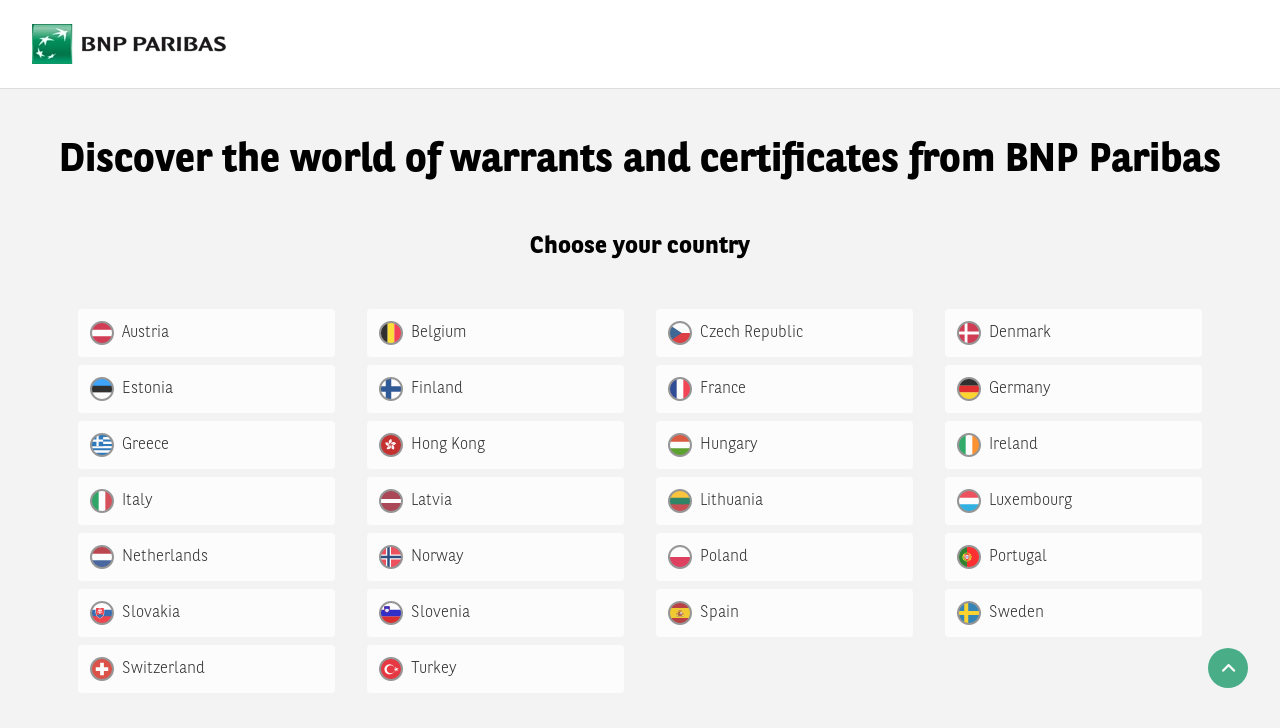

--- FILE ---
content_type: text/css
request_url: https://warrants.bnpparibas.com/Assets/css/bootstrap.min.css?v=BBBADF46A315A170D65856A72AD850646A3BD70C0D094AA476AD5B71D1A87CCD
body_size: 27230
content:
@charset "UTF-8";@keyframes pulse-ring{0%{transform:scale(.33)}100%,80%{opacity:0}}/*!
 * Bootstrap v4.6.2 (https://getbootstrap.com/)
 * Copyright 2011-2022 The Bootstrap Authors
 * Copyright 2011-2022 Twitter, Inc.
 * Licensed under MIT (https://github.com/twbs/bootstrap/blob/main/LICENSE)
 */:root{--blue:#027499;--indigo:#6610f2;--purple:#6f42c1;--pink:#e83e8c;--red:#e4200e;--orange:#ea7b07;--yellow:#ffc107;--green:#00915a;--teal:#20c997;--cyan:#17a2b8;--white:#ffffff;--gray:#6c757d;--gray-dark:#343a40;--primary:#027499;--secondary:#00915a;--success:#00915a;--info:#222f91;--warning:#ea7b07;--danger:#e4200e;--light:#f3f3f3;--dark:#343a40;--premium-paid-later:#00bc8c;--breakpoint-xs:0;--breakpoint-sm:576px;--breakpoint-md:768px;--breakpoint-lg:992px;--breakpoint-xl:1280px;--breakpoint-xxl:1500px;--font-family-sans-serif:"BNPPSans",sans-serif;--font-family-monospace:SFMono-Regular,Menlo,Monaco,Consolas,"Liberation Mono","Courier New",monospace}*,::after,::before{box-sizing:border-box}html{font-family:sans-serif;line-height:1.15;-webkit-text-size-adjust:100%;-webkit-tap-highlight-color:transparent}article,aside,figcaption,figure,footer,header,hgroup,main,nav,section{display:block}body{margin:0;font-family:BNPPSans,sans-serif;font-size:1.125rem;font-weight:300;line-height:1;color:#000;text-align:left;background-color:#f3f3f3}[tabindex="-1"]:focus:not(:focus-visible){outline:0!important}.EPiServerForms .Form__Title,h1,h2,h3,h4,h5,h6,p{margin-top:0;margin-bottom:1rem}abbr[data-original-title],abbr[title]{text-decoration:underline;-webkit-text-decoration:underline dotted;text-decoration:underline dotted;cursor:help;border-bottom:0;-webkit-text-decoration-skip-ink:none;text-decoration-skip-ink:none}address{margin-bottom:1rem;font-style:normal;line-height:inherit}dl,ol,ul{margin-top:0;margin-bottom:1rem}ol ol,ol ul,ul ol,ul ul{margin-bottom:0}b,dt,strong{font-weight:700}dd{margin-bottom:.5rem;margin-left:0}blockquote,figure{margin:0 0 1rem}sub,sup{position:relative;font-size:75%;line-height:0;vertical-align:baseline}sub{bottom:-.25em}sup{top:-.5em}a{color:#027499;text-decoration:none;background-color:transparent}a:hover{color:#1caee5;text-decoration:underline}a:not([href]):not([class]),a:not([href]):not([class]):hover{color:inherit;text-decoration:none}code,kbd,pre,samp{font-family:SFMono-Regular,Menlo,Monaco,Consolas,"Liberation Mono","Courier New",monospace;font-size:1em}img{vertical-align:middle;border-style:none}svg{overflow:hidden;vertical-align:middle}table{border-collapse:collapse}caption{padding-top:.75rem;padding-bottom:.75rem;color:#999;text-align:left;caption-side:bottom}th{text-align:inherit;text-align:-webkit-match-parent}label{display:inline-block;margin-bottom:1rem}button{border-radius:0}button:focus:not(:focus-visible){outline:0}button,input,optgroup,select,textarea{margin:0;font-family:inherit;font-size:inherit;line-height:inherit}button,input{overflow:visible}button,select{text-transform:none}[role=button],[type=button]:not(:disabled),[type=reset]:not(:disabled),[type=submit]:not(:disabled),button:not(:disabled){cursor:pointer}select{word-wrap:normal}[type=button],[type=reset],[type=submit],button{-webkit-appearance:button}[type=button]::-moz-focus-inner,[type=reset]::-moz-focus-inner,[type=submit]::-moz-focus-inner,button::-moz-focus-inner{padding:0;border-style:none}input[type=checkbox],input[type=radio]{box-sizing:border-box;padding:0}textarea{overflow:auto;resize:vertical}fieldset{min-width:0;padding:0;margin:0;border:0}legend{display:block;width:100%;max-width:100%;padding:0;margin-bottom:.5rem;font-size:1.5rem;line-height:inherit;color:inherit;white-space:normal}progress{vertical-align:baseline}[type=number]::-webkit-inner-spin-button,[type=number]::-webkit-outer-spin-button{height:auto}[type=search]{outline-offset:-2px;-webkit-appearance:none}[type=search]::-webkit-search-decoration{-webkit-appearance:none}::-webkit-file-upload-button{font:inherit;-webkit-appearance:button}output{display:inline-block}summary{display:list-item;cursor:pointer}template{display:none}[hidden]{display:none!important}.EPiServerForms .Form__Title,.h1,.h2,.h3,.h4,.h5,.h6,h1,h2,h3,h4,h5,h6{margin-bottom:1rem;font-weight:700;line-height:1.2}.h1,h1{font-size:2.5rem}.h2,h2{font-size:2rem}.h3,h3{font-size:1.75rem}.h4,h4{font-size:1.5rem}.EPiServerForms .Form__Title,.h5,.h6,h5,h6{font-size:1.125rem}.lead{font-size:1.40625rem;font-weight:300}.display-1{font-size:6rem;font-weight:300;line-height:1.2}.display-2{font-size:5.5rem;font-weight:300;line-height:1.2}.display-3{font-size:4.5rem;font-weight:300;line-height:1.2}.display-4{font-size:3.5rem;font-weight:300;line-height:1.2}hr{box-sizing:content-box;height:0;overflow:visible;margin-top:1rem;margin-bottom:1rem;border:0;border-top:1px solid #ddd}.EPiServerForms .Form__Element__Caption,.small,small{font-size:1rem;font-weight:400}.mark,mark{padding:.2em;background-color:#fcf8e3}.list-inline,.list-unstyled{padding-left:0;list-style:none}.list-inline-item{display:inline-block}.list-inline-item:not(:last-child){margin-right:.5rem}.initialism{font-size:90%;text-transform:uppercase}.blockquote{margin-bottom:1rem;font-size:1.40625rem}.blockquote-footer{display:block;font-size:1rem;color:#6c757d}.blockquote-footer::before{content:"— "}.img-fluid{max-width:100%;height:auto}.img-thumbnail{padding:.25rem;background-color:#f3f3f3;border:1px solid #dee2e6;border-radius:.25rem;max-width:100%;height:auto}.figure{display:inline-block}.figure-img{margin-bottom:.5rem;line-height:1}.figure-caption{font-size:90%;color:#6c757d}code{font-size:87.5%;color:#e83e8c;word-wrap:break-word}a>code{color:inherit}kbd{padding:.2rem .4rem;font-size:87.5%;color:#fff;background-color:#212529;border-radius:.2rem}kbd kbd{padding:0;font-size:100%;font-weight:700}pre{margin-top:0;margin-bottom:1rem;overflow:auto;-ms-overflow-style:scrollbar;display:block;font-size:87.5%;color:#212529}pre code{font-size:inherit;color:inherit;word-break:normal}.pre-scrollable{max-height:340px;overflow-y:scroll}.container,.container-fluid,.container-lg,.container-md,.container-sm,.container-xl{width:100%;padding-right:8px;padding-left:8px;margin-right:auto;margin-left:auto}@media (min-width:576px){.container,.container-sm{max-width:540px}}@media (min-width:768px){.container,.container-md,.container-sm{max-width:720px}}@media (min-width:992px){.container,.container-lg,.container-md,.container-sm{max-width:960px}}@media (min-width:1280px){.container,.container-lg,.container-md,.container-sm,.container-xl{max-width:1140px}}.row{display:flex;flex-wrap:wrap;margin-right:-8px;margin-left:-8px}.no-gutters{margin-right:0;margin-left:0}.no-gutters>.col,.no-gutters>[class*=col-]{padding-right:0;padding-left:0}.col,.col-1,.col-10,.col-11,.col-12,.col-2,.col-3,.col-4,.col-5,.col-6,.col-7,.col-8,.col-9,.col-auto,.col-lg,.col-lg-1,.col-lg-10,.col-lg-11,.col-lg-12,.col-lg-2,.col-lg-3,.col-lg-4,.col-lg-5,.col-lg-6,.col-lg-7,.col-lg-8,.col-lg-9,.col-lg-auto,.col-md,.col-md-1,.col-md-10,.col-md-11,.col-md-12,.col-md-2,.col-md-3,.col-md-4,.col-md-5,.col-md-6,.col-md-7,.col-md-8,.col-md-9,.col-md-auto,.col-sm,.col-sm-1,.col-sm-10,.col-sm-11,.col-sm-12,.col-sm-2,.col-sm-3,.col-sm-4,.col-sm-5,.col-sm-6,.col-sm-7,.col-sm-8,.col-sm-9,.col-sm-auto,.col-xl,.col-xl-1,.col-xl-10,.col-xl-11,.col-xl-12,.col-xl-2,.col-xl-3,.col-xl-4,.col-xl-5,.col-xl-6,.col-xl-7,.col-xl-8,.col-xl-9,.col-xl-auto,.col-xxl,.col-xxl-1,.col-xxl-10,.col-xxl-11,.col-xxl-12,.col-xxl-2,.col-xxl-3,.col-xxl-4,.col-xxl-5,.col-xxl-6,.col-xxl-7,.col-xxl-8,.col-xxl-9,.col-xxl-auto{position:relative;width:100%;padding-right:8px;padding-left:8px}.col{flex-basis:0;flex-grow:1;max-width:100%}.row-cols-1>*{flex:0 0 100%;max-width:100%}.row-cols-2>*{flex:0 0 50%;max-width:50%}.row-cols-3>*{flex:0 0 33.3333333333%;max-width:33.3333333333%}.row-cols-4>*{flex:0 0 25%;max-width:25%}.row-cols-5>*{flex:0 0 20%;max-width:20%}.row-cols-6>*{flex:0 0 16.6666666667%;max-width:16.6666666667%}.col-auto{flex:0 0 auto;width:auto;max-width:100%}.col-1{flex:0 0 8.33333333%;max-width:8.33333333%}.col-2{flex:0 0 16.66666667%;max-width:16.66666667%}.col-3{flex:0 0 25%;max-width:25%}.col-4{flex:0 0 33.33333333%;max-width:33.33333333%}.col-5{flex:0 0 41.66666667%;max-width:41.66666667%}.col-6{flex:0 0 50%;max-width:50%}.col-7{flex:0 0 58.33333333%;max-width:58.33333333%}.col-8{flex:0 0 66.66666667%;max-width:66.66666667%}.col-9{flex:0 0 75%;max-width:75%}.col-10{flex:0 0 83.33333333%;max-width:83.33333333%}.col-11{flex:0 0 91.66666667%;max-width:91.66666667%}.col-12{flex:0 0 100%;max-width:100%}.order-first{order:-1}.order-last{order:13}.order-0{order:0}.order-1{order:1}.order-2{order:2}.order-3{order:3}.order-4{order:4}.order-5{order:5}.order-6{order:6}.order-7{order:7}.order-8{order:8}.order-9{order:9}.order-10{order:10}.order-11{order:11}.order-12{order:12}.offset-1{margin-left:8.33333333%}.offset-2{margin-left:16.66666667%}.offset-3{margin-left:25%}.offset-4{margin-left:33.33333333%}.offset-5{margin-left:41.66666667%}.offset-6{margin-left:50%}.offset-7{margin-left:58.33333333%}.offset-8{margin-left:66.66666667%}.offset-9{margin-left:75%}.offset-10{margin-left:83.33333333%}.offset-11{margin-left:91.66666667%}@media (min-width:576px){.col-sm{flex-basis:0;flex-grow:1;max-width:100%}.row-cols-sm-1>*{flex:0 0 100%;max-width:100%}.row-cols-sm-2>*{flex:0 0 50%;max-width:50%}.row-cols-sm-3>*{flex:0 0 33.3333333333%;max-width:33.3333333333%}.row-cols-sm-4>*{flex:0 0 25%;max-width:25%}.row-cols-sm-5>*{flex:0 0 20%;max-width:20%}.row-cols-sm-6>*{flex:0 0 16.6666666667%;max-width:16.6666666667%}.col-sm-auto{flex:0 0 auto;width:auto;max-width:100%}.col-sm-1{flex:0 0 8.33333333%;max-width:8.33333333%}.col-sm-2{flex:0 0 16.66666667%;max-width:16.66666667%}.col-sm-3{flex:0 0 25%;max-width:25%}.col-sm-4{flex:0 0 33.33333333%;max-width:33.33333333%}.col-sm-5{flex:0 0 41.66666667%;max-width:41.66666667%}.col-sm-6{flex:0 0 50%;max-width:50%}.col-sm-7{flex:0 0 58.33333333%;max-width:58.33333333%}.col-sm-8{flex:0 0 66.66666667%;max-width:66.66666667%}.col-sm-9{flex:0 0 75%;max-width:75%}.col-sm-10{flex:0 0 83.33333333%;max-width:83.33333333%}.col-sm-11{flex:0 0 91.66666667%;max-width:91.66666667%}.col-sm-12{flex:0 0 100%;max-width:100%}.order-sm-first{order:-1}.order-sm-last{order:13}.order-sm-0{order:0}.order-sm-1{order:1}.order-sm-2{order:2}.order-sm-3{order:3}.order-sm-4{order:4}.order-sm-5{order:5}.order-sm-6{order:6}.order-sm-7{order:7}.order-sm-8{order:8}.order-sm-9{order:9}.order-sm-10{order:10}.order-sm-11{order:11}.order-sm-12{order:12}.offset-sm-0{margin-left:0}.offset-sm-1{margin-left:8.33333333%}.offset-sm-2{margin-left:16.66666667%}.offset-sm-3{margin-left:25%}.offset-sm-4{margin-left:33.33333333%}.offset-sm-5{margin-left:41.66666667%}.offset-sm-6{margin-left:50%}.offset-sm-7{margin-left:58.33333333%}.offset-sm-8{margin-left:66.66666667%}.offset-sm-9{margin-left:75%}.offset-sm-10{margin-left:83.33333333%}.offset-sm-11{margin-left:91.66666667%}}@media (min-width:768px){.col-md{flex-basis:0;flex-grow:1;max-width:100%}.row-cols-md-1>*{flex:0 0 100%;max-width:100%}.row-cols-md-2>*{flex:0 0 50%;max-width:50%}.row-cols-md-3>*{flex:0 0 33.3333333333%;max-width:33.3333333333%}.row-cols-md-4>*{flex:0 0 25%;max-width:25%}.row-cols-md-5>*{flex:0 0 20%;max-width:20%}.row-cols-md-6>*{flex:0 0 16.6666666667%;max-width:16.6666666667%}.col-md-auto{flex:0 0 auto;width:auto;max-width:100%}.col-md-1{flex:0 0 8.33333333%;max-width:8.33333333%}.col-md-2{flex:0 0 16.66666667%;max-width:16.66666667%}.col-md-3{flex:0 0 25%;max-width:25%}.col-md-4{flex:0 0 33.33333333%;max-width:33.33333333%}.col-md-5{flex:0 0 41.66666667%;max-width:41.66666667%}.col-md-6{flex:0 0 50%;max-width:50%}.col-md-7{flex:0 0 58.33333333%;max-width:58.33333333%}.col-md-8{flex:0 0 66.66666667%;max-width:66.66666667%}.col-md-9{flex:0 0 75%;max-width:75%}.col-md-10{flex:0 0 83.33333333%;max-width:83.33333333%}.col-md-11{flex:0 0 91.66666667%;max-width:91.66666667%}.col-md-12{flex:0 0 100%;max-width:100%}.order-md-first{order:-1}.order-md-last{order:13}.order-md-0{order:0}.order-md-1{order:1}.order-md-2{order:2}.order-md-3{order:3}.order-md-4{order:4}.order-md-5{order:5}.order-md-6{order:6}.order-md-7{order:7}.order-md-8{order:8}.order-md-9{order:9}.order-md-10{order:10}.order-md-11{order:11}.order-md-12{order:12}.offset-md-0{margin-left:0}.offset-md-1{margin-left:8.33333333%}.offset-md-2{margin-left:16.66666667%}.offset-md-3{margin-left:25%}.offset-md-4{margin-left:33.33333333%}.offset-md-5{margin-left:41.66666667%}.offset-md-6{margin-left:50%}.offset-md-7{margin-left:58.33333333%}.offset-md-8{margin-left:66.66666667%}.offset-md-9{margin-left:75%}.offset-md-10{margin-left:83.33333333%}.offset-md-11{margin-left:91.66666667%}}@media (min-width:992px){.col-lg{flex-basis:0;flex-grow:1;max-width:100%}.row-cols-lg-1>*{flex:0 0 100%;max-width:100%}.row-cols-lg-2>*{flex:0 0 50%;max-width:50%}.row-cols-lg-3>*{flex:0 0 33.3333333333%;max-width:33.3333333333%}.row-cols-lg-4>*{flex:0 0 25%;max-width:25%}.row-cols-lg-5>*{flex:0 0 20%;max-width:20%}.row-cols-lg-6>*{flex:0 0 16.6666666667%;max-width:16.6666666667%}.col-lg-auto{flex:0 0 auto;width:auto;max-width:100%}.col-lg-1{flex:0 0 8.33333333%;max-width:8.33333333%}.col-lg-2{flex:0 0 16.66666667%;max-width:16.66666667%}.col-lg-3{flex:0 0 25%;max-width:25%}.col-lg-4{flex:0 0 33.33333333%;max-width:33.33333333%}.col-lg-5{flex:0 0 41.66666667%;max-width:41.66666667%}.col-lg-6{flex:0 0 50%;max-width:50%}.col-lg-7{flex:0 0 58.33333333%;max-width:58.33333333%}.col-lg-8{flex:0 0 66.66666667%;max-width:66.66666667%}.col-lg-9{flex:0 0 75%;max-width:75%}.col-lg-10{flex:0 0 83.33333333%;max-width:83.33333333%}.col-lg-11{flex:0 0 91.66666667%;max-width:91.66666667%}.col-lg-12{flex:0 0 100%;max-width:100%}.order-lg-first{order:-1}.order-lg-last{order:13}.order-lg-0{order:0}.order-lg-1{order:1}.order-lg-2{order:2}.order-lg-3{order:3}.order-lg-4{order:4}.order-lg-5{order:5}.order-lg-6{order:6}.order-lg-7{order:7}.order-lg-8{order:8}.order-lg-9{order:9}.order-lg-10{order:10}.order-lg-11{order:11}.order-lg-12{order:12}.offset-lg-0{margin-left:0}.offset-lg-1{margin-left:8.33333333%}.offset-lg-2{margin-left:16.66666667%}.offset-lg-3{margin-left:25%}.offset-lg-4{margin-left:33.33333333%}.offset-lg-5{margin-left:41.66666667%}.offset-lg-6{margin-left:50%}.offset-lg-7{margin-left:58.33333333%}.offset-lg-8{margin-left:66.66666667%}.offset-lg-9{margin-left:75%}.offset-lg-10{margin-left:83.33333333%}.offset-lg-11{margin-left:91.66666667%}}@media (min-width:1280px){.col-xl{flex-basis:0;flex-grow:1;max-width:100%}.row-cols-xl-1>*{flex:0 0 100%;max-width:100%}.row-cols-xl-2>*{flex:0 0 50%;max-width:50%}.row-cols-xl-3>*{flex:0 0 33.3333333333%;max-width:33.3333333333%}.row-cols-xl-4>*{flex:0 0 25%;max-width:25%}.row-cols-xl-5>*{flex:0 0 20%;max-width:20%}.row-cols-xl-6>*{flex:0 0 16.6666666667%;max-width:16.6666666667%}.col-xl-auto{flex:0 0 auto;width:auto;max-width:100%}.col-xl-1{flex:0 0 8.33333333%;max-width:8.33333333%}.col-xl-2{flex:0 0 16.66666667%;max-width:16.66666667%}.col-xl-3{flex:0 0 25%;max-width:25%}.col-xl-4{flex:0 0 33.33333333%;max-width:33.33333333%}.col-xl-5{flex:0 0 41.66666667%;max-width:41.66666667%}.col-xl-6{flex:0 0 50%;max-width:50%}.col-xl-7{flex:0 0 58.33333333%;max-width:58.33333333%}.col-xl-8{flex:0 0 66.66666667%;max-width:66.66666667%}.col-xl-9{flex:0 0 75%;max-width:75%}.col-xl-10{flex:0 0 83.33333333%;max-width:83.33333333%}.col-xl-11{flex:0 0 91.66666667%;max-width:91.66666667%}.col-xl-12{flex:0 0 100%;max-width:100%}.order-xl-first{order:-1}.order-xl-last{order:13}.order-xl-0{order:0}.order-xl-1{order:1}.order-xl-2{order:2}.order-xl-3{order:3}.order-xl-4{order:4}.order-xl-5{order:5}.order-xl-6{order:6}.order-xl-7{order:7}.order-xl-8{order:8}.order-xl-9{order:9}.order-xl-10{order:10}.order-xl-11{order:11}.order-xl-12{order:12}.offset-xl-0{margin-left:0}.offset-xl-1{margin-left:8.33333333%}.offset-xl-2{margin-left:16.66666667%}.offset-xl-3{margin-left:25%}.offset-xl-4{margin-left:33.33333333%}.offset-xl-5{margin-left:41.66666667%}.offset-xl-6{margin-left:50%}.offset-xl-7{margin-left:58.33333333%}.offset-xl-8{margin-left:66.66666667%}.offset-xl-9{margin-left:75%}.offset-xl-10{margin-left:83.33333333%}.offset-xl-11{margin-left:91.66666667%}}@media (min-width:1500px){.col-xxl{flex-basis:0;flex-grow:1;max-width:100%}.row-cols-xxl-1>*{flex:0 0 100%;max-width:100%}.row-cols-xxl-2>*{flex:0 0 50%;max-width:50%}.row-cols-xxl-3>*{flex:0 0 33.3333333333%;max-width:33.3333333333%}.row-cols-xxl-4>*{flex:0 0 25%;max-width:25%}.row-cols-xxl-5>*{flex:0 0 20%;max-width:20%}.row-cols-xxl-6>*{flex:0 0 16.6666666667%;max-width:16.6666666667%}.col-xxl-auto{flex:0 0 auto;width:auto;max-width:100%}.col-xxl-1{flex:0 0 8.33333333%;max-width:8.33333333%}.col-xxl-2{flex:0 0 16.66666667%;max-width:16.66666667%}.col-xxl-3{flex:0 0 25%;max-width:25%}.col-xxl-4{flex:0 0 33.33333333%;max-width:33.33333333%}.col-xxl-5{flex:0 0 41.66666667%;max-width:41.66666667%}.col-xxl-6{flex:0 0 50%;max-width:50%}.col-xxl-7{flex:0 0 58.33333333%;max-width:58.33333333%}.col-xxl-8{flex:0 0 66.66666667%;max-width:66.66666667%}.col-xxl-9{flex:0 0 75%;max-width:75%}.col-xxl-10{flex:0 0 83.33333333%;max-width:83.33333333%}.col-xxl-11{flex:0 0 91.66666667%;max-width:91.66666667%}.col-xxl-12{flex:0 0 100%;max-width:100%}.order-xxl-first{order:-1}.order-xxl-last{order:13}.order-xxl-0{order:0}.order-xxl-1{order:1}.order-xxl-2{order:2}.order-xxl-3{order:3}.order-xxl-4{order:4}.order-xxl-5{order:5}.order-xxl-6{order:6}.order-xxl-7{order:7}.order-xxl-8{order:8}.order-xxl-9{order:9}.order-xxl-10{order:10}.order-xxl-11{order:11}.order-xxl-12{order:12}.offset-xxl-0{margin-left:0}.offset-xxl-1{margin-left:8.33333333%}.offset-xxl-2{margin-left:16.66666667%}.offset-xxl-3{margin-left:25%}.offset-xxl-4{margin-left:33.33333333%}.offset-xxl-5{margin-left:41.66666667%}.offset-xxl-6{margin-left:50%}.offset-xxl-7{margin-left:58.33333333%}.offset-xxl-8{margin-left:66.66666667%}.offset-xxl-9{margin-left:75%}.offset-xxl-10{margin-left:83.33333333%}.offset-xxl-11{margin-left:91.66666667%}}.table{width:100%;margin-bottom:1rem;color:#000}.table td,.table th{padding:.75rem;vertical-align:top;border-top:1px solid #ddd}.table thead th{vertical-align:bottom;border-bottom:2px solid #ddd}.table tbody+tbody{border-top:2px solid #ddd}.table-sm td,.table-sm th{padding:.3rem}.table-bordered,.table-bordered td,.table-bordered th{border:1px solid #ddd}.table-bordered thead td,.table-bordered thead th{border-bottom-width:2px}.table-borderless tbody+tbody,.table-borderless td,.table-borderless th,.table-borderless thead th{border:0}.table-striped tbody tr:nth-of-type(odd){background-color:rgba(0,0,0,.05)}.table-hover tbody tr:hover{color:rgba(0,0,0,.1);background-color:rgba(0,0,0,.075)}.table-primary,.table-primary>td,.table-primary>th{background-color:#b8d8e2}.table-primary tbody+tbody,.table-primary td,.table-primary th,.table-primary thead th{border-color:#7bb7ca}.table-hover .table-primary:hover,.table-hover .table-primary:hover>td,.table-hover .table-primary:hover>th{background-color:#a6cedb}.table-secondary,.table-secondary>td,.table-secondary>th{background-color:#b8e0d1}.table-secondary tbody+tbody,.table-secondary td,.table-secondary th,.table-secondary thead th{border-color:#7ac6a9}.table-hover .table-secondary:hover,.table-hover .table-secondary:hover>td,.table-hover .table-secondary:hover>th{background-color:#a6d8c6}.table-success,.table-success>td,.table-success>th{background-color:#b8e0d1}.table-success tbody+tbody,.table-success td,.table-success th,.table-success thead th{border-color:#7ac6a9}.table-hover .table-success:hover,.table-hover .table-success:hover>td,.table-hover .table-success:hover>th{background-color:#a6d8c6}.table-info,.table-info>td,.table-info>th{background-color:#c1c5e0}.table-info tbody+tbody,.table-info td,.table-info th,.table-info thead th{border-color:#8c93c6}.table-hover .table-info:hover,.table-hover .table-info:hover>td,.table-hover .table-info:hover>th{background-color:#b0b5d8}.table-warning,.table-warning>td,.table-warning>th{background-color:#f9daba}.table-warning tbody+tbody,.table-warning td,.table-warning th,.table-warning thead th{border-color:#f4ba7e}.table-hover .table-warning:hover,.table-hover .table-warning:hover>td,.table-hover .table-warning:hover>th{background-color:#f7cda3}.table-danger,.table-danger>td,.table-danger>th{background-color:#f7c1bc}.table-danger tbody+tbody,.table-danger td,.table-danger th,.table-danger thead th{border-color:#f18b82}.table-hover .table-danger:hover,.table-hover .table-danger:hover>td,.table-hover .table-danger:hover>th{background-color:#f4aca5}.table-light,.table-light>td,.table-light>th{background-color:#fcfcfc}.table-light tbody+tbody,.table-light td,.table-light th,.table-light thead th{border-color:#f9f9f9}.table-hover .table-light:hover,.table-hover .table-light:hover>td,.table-hover .table-light:hover>th{background-color:#efefef}.table-dark,.table-dark>td,.table-dark>th{background-color:#c6c8ca}.table-dark tbody+tbody,.table-dark td,.table-dark th,.table-dark thead th{border-color:#95999c}.table-hover .table-dark:hover,.table-hover .table-dark:hover>td,.table-hover .table-dark:hover>th{background-color:#b9bbbe}.table-premium-paid-later,.table-premium-paid-later>td,.table-premium-paid-later>th{background-color:#b8ecdf}.table-premium-paid-later tbody+tbody,.table-premium-paid-later td,.table-premium-paid-later th,.table-premium-paid-later thead th{border-color:#7adcc3}.table-hover .table-premium-paid-later:hover,.table-hover .table-premium-paid-later:hover>td,.table-hover .table-premium-paid-later:hover>th{background-color:#a4e7d6}.table-active,.table-active>td,.table-active>th,.table-hover .table-active:hover,.table-hover .table-active:hover>td,.table-hover .table-active:hover>th{background-color:rgba(0,0,0,.075)}.table .thead-dark th{color:#fff;background-color:#343a40;border-color:#454d55}.table .thead-light th{color:#495057;background-color:#e9ecef;border-color:#ddd}.table-dark{color:#fff;background-color:#343a40}.table-dark td,.table-dark th,.table-dark thead th{border-color:#454d55}.table-dark.table-bordered{border:0}.table-dark.table-striped tbody tr:nth-of-type(odd){background-color:rgba(255,255,255,.05)}.table-dark.table-hover tbody tr:hover{color:#fff;background-color:rgba(255,255,255,.075)}@media (max-width:575.98px){.table-responsive-sm{display:block;width:100%;overflow-x:auto;-webkit-overflow-scrolling:touch}.table-responsive-sm>.table-bordered{border:0}}@media (max-width:767.98px){.table-responsive-md{display:block;width:100%;overflow-x:auto;-webkit-overflow-scrolling:touch}.table-responsive-md>.table-bordered{border:0}}@media (max-width:991.98px){.table-responsive-lg{display:block;width:100%;overflow-x:auto;-webkit-overflow-scrolling:touch}.table-responsive-lg>.table-bordered{border:0}}@media (max-width:1279.98px){.table-responsive-xl{display:block;width:100%;overflow-x:auto;-webkit-overflow-scrolling:touch}.table-responsive-xl>.table-bordered{border:0}}@media (max-width:1499.98px){.table-responsive-xxl{display:block;width:100%;overflow-x:auto;-webkit-overflow-scrolling:touch}.table-responsive-xxl>.table-bordered{border:0}}.table-responsive{display:block;width:100%;overflow-x:auto;-webkit-overflow-scrolling:touch}.table-responsive>.table-bordered{border:0}.EPiServerForms .FormTextbox__Input,.form-control{display:block;width:100%;height:calc(1em + 32px);padding:15px .75rem;font-size:1rem;font-weight:300;line-height:1;color:#000;background-color:#fff;background-clip:padding-box;border:1px solid #ddd;border-radius:.25rem;transition:border-color .15s ease-in-out,box-shadow .15s ease-in-out}@media (prefers-reduced-motion:reduce){.EPiServerForms .FormTextbox__Input,.form-control{transition:none}}.EPiServerForms .FormTextbox__Input::-ms-expand,.form-control::-ms-expand{background-color:transparent;border:0}.EPiServerForms .FormTextbox__Input:focus,.form-control:focus{color:#000;background-color:#fff;border-color:#000;outline:0;box-shadow:0 0 0 0 rgba(2,116,153,.25)}.EPiServerForms .FormTextbox__Input::-moz-placeholder,.form-control::-moz-placeholder{color:#6c757d;opacity:1}.EPiServerForms .FormTextbox__Input:-ms-input-placeholder,.form-control:-ms-input-placeholder{color:#6c757d;opacity:1}.EPiServerForms .FormTextbox__Input::placeholder,.form-control::placeholder{color:#6c757d;opacity:1}.EPiServerForms .FormTextbox__Input:disabled,.EPiServerForms [readonly].FormTextbox__Input,.form-control:disabled,.form-control[readonly]{background-color:#f3f3f3;opacity:1}.EPiServerForms input[type=date].FormTextbox__Input,.EPiServerForms input[type=datetime-local].FormTextbox__Input,.EPiServerForms input[type=month].FormTextbox__Input,.EPiServerForms input[type=time].FormTextbox__Input,input[type=date].form-control,input[type=datetime-local].form-control,input[type=month].form-control,input[type=time].form-control{-webkit-appearance:none;-moz-appearance:none;appearance:none}.EPiServerForms select.FormTextbox__Input:-moz-focusring,select.form-control:-moz-focusring{color:transparent;text-shadow:0 0 0 #000}.EPiServerForms select.FormTextbox__Input:focus::-ms-value,select.form-control:focus::-ms-value{color:#000;background-color:#fff}.form-control-file,.form-control-range{display:block;width:100%}.col-form-label{padding-top:16px;padding-bottom:16px;margin-bottom:0;font-size:inherit;line-height:1}.col-form-label-lg{padding-top:12px;padding-bottom:12px;font-size:1.5rem;line-height:1}.col-form-label-sm{padding-top:calc(.25rem + 1px);padding-bottom:calc(.25rem + 1px);font-size:.984375rem;line-height:1.5}.form-control-plaintext{display:block;width:100%;padding:15px 0;margin-bottom:0;font-size:1rem;line-height:1;color:#000;background-color:transparent;border:solid transparent;border-width:1px 0}.form-control-plaintext.form-control-lg,.form-control-plaintext.form-control-sm{padding-right:0;padding-left:0}.form-control-sm{height:calc(1.5em + .5rem + 2px);padding:.25rem .5rem;font-size:.984375rem;line-height:1.5;border-radius:.2rem}.form-control-lg{height:calc(1em + 24px);padding:11px 1rem;font-size:1.5rem;line-height:1;border-radius:.3rem}.EPiServerForms select[multiple].FormTextbox__Input,.EPiServerForms select[size].FormTextbox__Input,.EPiServerForms textarea.FormTextbox__Input,select.form-control[multiple],select.form-control[size],textarea.form-control{height:auto}.EPiServerForms .Form__Element:not(.Form__Element--NonData),.form-group{margin-bottom:1rem}.form-text{display:block;margin-top:.25rem}.form-row{display:flex;flex-wrap:wrap;margin-right:-8px;margin-left:-8px}.form-row>.col,.form-row>[class*=col-]{padding-right:8px;padding-left:8px}.form-check{position:relative;display:block;padding-left:1.25rem}.form-check-input{position:absolute;margin-top:.3rem;margin-left:-1.25rem}.form-check-input:disabled~.form-check-label,.form-check-input[disabled]~.form-check-label{color:#999}.form-check-label{margin-bottom:0}.form-check-inline{display:inline-flex;align-items:center;padding-left:0;margin-right:.75rem}.form-check-inline .form-check-input{position:static;margin-top:0;margin-right:.3125rem;margin-left:0}.valid-feedback{display:none;width:100%;margin-top:.25rem;font-size:1rem;color:#00915a}.valid-tooltip{position:absolute;top:100%;left:0;z-index:5;display:none;max-width:100%;padding:.75rem 1rem;margin-top:.1rem;font-size:1rem;line-height:1;color:#fff;background-color:#00915a;border-radius:.25rem}.form-row>.col>.valid-tooltip,.form-row>[class*=col-]>.valid-tooltip{left:8px}.is-valid~.valid-feedback,.is-valid~.valid-tooltip,.was-validated :valid~.valid-feedback,.was-validated :valid~.valid-tooltip{display:block}.EPiServerForms .is-valid.FormTextbox__Input,.EPiServerForms .was-validated .FormTextbox__Input:valid,.form-control.is-valid,.was-validated .EPiServerForms .FormTextbox__Input:valid,.was-validated .form-control:valid{border-color:#00915a}.EPiServerForms .is-valid.FormTextbox__Input:focus,.EPiServerForms .was-validated .FormTextbox__Input:valid:focus,.form-control.is-valid:focus,.was-validated .EPiServerForms .FormTextbox__Input:valid:focus,.was-validated .form-control:valid:focus{border-color:#00915a;box-shadow:0 0 0 0 rgba(0,145,90,.25)}.custom-select.is-valid,.was-validated .custom-select:valid{border-color:#00915a}.custom-select.is-valid:focus,.was-validated .custom-select:valid:focus{border-color:#00915a;box-shadow:0 0 0 0 rgba(0,145,90,.25)}.form-check-input.is-valid~.form-check-label,.was-validated .form-check-input:valid~.form-check-label{color:#00915a}.form-check-input.is-valid~.valid-feedback,.form-check-input.is-valid~.valid-tooltip,.was-validated .form-check-input:valid~.valid-feedback,.was-validated .form-check-input:valid~.valid-tooltip{display:block}.custom-control-input.is-valid~.custom-control-label,.was-validated .custom-control-input:valid~.custom-control-label{color:#00915a}.custom-control-input.is-valid~.custom-control-label::before,.was-validated .custom-control-input:valid~.custom-control-label::before{border-color:#00915a}.custom-control-input.is-valid:checked~.custom-control-label::before,.was-validated .custom-control-input:valid:checked~.custom-control-label::before{border-color:#00c47a;background-color:#00c47a}.custom-control-input.is-valid:focus~.custom-control-label::before,.was-validated .custom-control-input:valid:focus~.custom-control-label::before{box-shadow:0 0 0 0 rgba(0,145,90,.25)}.custom-control-input.is-valid:focus:not(:checked)~.custom-control-label::before,.was-validated .custom-control-input:valid:focus:not(:checked)~.custom-control-label::before{border-color:#00915a}.custom-file-input.is-valid~.custom-file-label,.was-validated .custom-file-input:valid~.custom-file-label{border-color:#00915a}.custom-file-input.is-valid:focus~.custom-file-label,.was-validated .custom-file-input:valid:focus~.custom-file-label{border-color:#00915a;box-shadow:0 0 0 0 rgba(0,145,90,.25)}.EPiServerForms .Form__Element__ValidationError,.invalid-feedback{display:none;width:100%;margin-top:.25rem;font-size:1rem;color:#e4200e}.invalid-tooltip{position:absolute;top:100%;left:0;z-index:5;display:none;max-width:100%;padding:.75rem 1rem;margin-top:.1rem;font-size:1rem;line-height:1;color:#fff;background-color:#e4200e;border-radius:.25rem}.form-row>.col>.invalid-tooltip,.form-row>[class*=col-]>.invalid-tooltip{left:8px}.EPiServerForms .is-invalid~.Form__Element__ValidationError,.EPiServerForms .was-validated :invalid~.Form__Element__ValidationError,.is-invalid~.invalid-feedback,.is-invalid~.invalid-tooltip,.was-validated .EPiServerForms :invalid~.Form__Element__ValidationError,.was-validated :invalid~.invalid-feedback,.was-validated :invalid~.invalid-tooltip{display:block}.EPiServerForms .is-invalid.FormTextbox__Input,.EPiServerForms .was-validated .FormTextbox__Input:invalid,.form-control.is-invalid,.was-validated .EPiServerForms .FormTextbox__Input:invalid,.was-validated .form-control:invalid{border-color:#e4200e}.EPiServerForms .is-invalid.FormTextbox__Input:focus,.EPiServerForms .was-validated .FormTextbox__Input:invalid:focus,.form-control.is-invalid:focus,.was-validated .EPiServerForms .FormTextbox__Input:invalid:focus,.was-validated .form-control:invalid:focus{border-color:#e4200e;box-shadow:0 0 0 0 rgba(228,32,14,.25)}.custom-select.is-invalid,.was-validated .custom-select:invalid{border-color:#e4200e}.custom-select.is-invalid:focus,.was-validated .custom-select:invalid:focus{border-color:#e4200e;box-shadow:0 0 0 0 rgba(228,32,14,.25)}.form-check-input.is-invalid~.form-check-label,.was-validated .form-check-input:invalid~.form-check-label{color:#e4200e}.EPiServerForms .form-check-input.is-invalid~.Form__Element__ValidationError,.EPiServerForms .was-validated .form-check-input:invalid~.Form__Element__ValidationError,.form-check-input.is-invalid~.invalid-feedback,.form-check-input.is-invalid~.invalid-tooltip,.was-validated .EPiServerForms .form-check-input:invalid~.Form__Element__ValidationError,.was-validated .form-check-input:invalid~.invalid-feedback,.was-validated .form-check-input:invalid~.invalid-tooltip{display:block}.custom-control-input.is-invalid~.custom-control-label,.was-validated .custom-control-input:invalid~.custom-control-label{color:#e4200e}.custom-control-input.is-invalid~.custom-control-label::before,.was-validated .custom-control-input:invalid~.custom-control-label::before{border-color:#e4200e}.custom-control-input.is-invalid:checked~.custom-control-label::before,.was-validated .custom-control-input:invalid:checked~.custom-control-label::before{border-color:#f24333;background-color:#f24333}.custom-control-input.is-invalid:focus~.custom-control-label::before,.was-validated .custom-control-input:invalid:focus~.custom-control-label::before{box-shadow:0 0 0 0 rgba(228,32,14,.25)}.custom-control-input.is-invalid:focus:not(:checked)~.custom-control-label::before,.was-validated .custom-control-input:invalid:focus:not(:checked)~.custom-control-label::before{border-color:#e4200e}.custom-file-input.is-invalid~.custom-file-label,.was-validated .custom-file-input:invalid~.custom-file-label{border-color:#e4200e}.custom-file-input.is-invalid:focus~.custom-file-label,.was-validated .custom-file-input:invalid:focus~.custom-file-label{border-color:#e4200e;box-shadow:0 0 0 0 rgba(228,32,14,.25)}.form-inline{display:flex;flex-flow:row wrap;align-items:center}.form-inline .form-check{width:100%}@media (min-width:576px){.form-inline label{display:flex;align-items:center;justify-content:center;margin-bottom:0}.EPiServerForms .form-inline .Form__Element:not(.Form__Element--NonData),.form-inline .EPiServerForms .Form__Element:not(.Form__Element--NonData),.form-inline .form-group{display:flex;flex:0 0 auto;flex-flow:row wrap;align-items:center;margin-bottom:0}.EPiServerForms .form-inline .FormTextbox__Input,.form-inline .EPiServerForms .FormTextbox__Input,.form-inline .form-control{display:inline-block;width:auto;vertical-align:middle}.form-inline .form-control-plaintext{display:inline-block}.form-inline .custom-select,.form-inline .input-group{width:auto}.form-inline .form-check{display:flex;align-items:center;justify-content:center;width:auto;padding-left:0}.form-inline .form-check-input{position:relative;flex-shrink:0;margin-top:0;margin-right:.25rem;margin-left:0}.form-inline .custom-control{align-items:center;justify-content:center}.form-inline .custom-control-label{margin-bottom:0}}.EPiServerForms .FormResetButton,.EPiServerForms .Form__MainBody button,.btn{display:inline-block;font-weight:700;color:#000;text-align:center;vertical-align:middle;-webkit-user-select:none;-moz-user-select:none;-ms-user-select:none;user-select:none;background-color:transparent;border:1px solid transparent;padding:15px 2rem;font-size:1rem;line-height:1;border-radius:.25rem;transition:color .15s ease-in-out,background-color .15s ease-in-out,border-color .15s ease-in-out,box-shadow .15s ease-in-out}@media (prefers-reduced-motion:reduce){.EPiServerForms .FormResetButton,.EPiServerForms .Form__MainBody button,.btn{transition:none}}.EPiServerForms .FormResetButton:hover,.EPiServerForms .Form__MainBody button:hover,.btn:hover{color:#000;text-decoration:none}.EPiServerForms .FormResetButton:focus,.EPiServerForms .Form__MainBody button.focus,.EPiServerForms .Form__MainBody button:focus,.EPiServerForms .focus.FormResetButton,.btn.focus,.btn:focus{outline:0;box-shadow:0 0 0 0 rgba(2,116,153,.25)}.EPiServerForms .FormResetButton:disabled,.EPiServerForms .Form__MainBody button.disabled,.EPiServerForms .Form__MainBody button:disabled,.EPiServerForms .disabled.FormResetButton,.btn.disabled,.btn:disabled{opacity:.25}.EPiServerForms .FormResetButton:not(:disabled):not(.disabled),.EPiServerForms .Form__MainBody button:not(:disabled):not(.disabled),.btn:not(:disabled):not(.disabled){cursor:pointer}.EPiServerForms a.disabled.FormResetButton,.EPiServerForms fieldset:disabled a.FormResetButton,a.btn.disabled,fieldset:disabled .EPiServerForms a.FormResetButton,fieldset:disabled a.btn{pointer-events:none}.EPiServerForms .Form__MainBody button,.btn-primary{color:#fff;background-color:#027499;border-color:#027499}.EPiServerForms .Form__MainBody button:hover,.btn-primary:hover{color:#fff;background-color:#025773;border-color:#014e67}.EPiServerForms .Form__MainBody button.focus,.EPiServerForms .Form__MainBody button:focus,.btn-primary.focus,.btn-primary:focus{color:#fff;background-color:#025773;border-color:#014e67;box-shadow:0 0 0 0 rgba(40,137,168,.5)}.EPiServerForms .Form__MainBody button.disabled,.EPiServerForms .Form__MainBody button:disabled,.btn-primary.disabled,.btn-primary:disabled{color:#fff;background-color:#027499;border-color:#027499}.EPiServerForms .Form__MainBody .show>button.dropdown-toggle,.EPiServerForms .Form__MainBody button:not(:disabled):not(.disabled).active,.EPiServerForms .Form__MainBody button:not(:disabled):not(.disabled):active,.btn-primary:not(:disabled):not(.disabled).active,.btn-primary:not(:disabled):not(.disabled):active,.show>.btn-primary.dropdown-toggle{color:#fff;background-color:#014e67;border-color:#01445a}.EPiServerForms .Form__MainBody .show>button.dropdown-toggle:focus,.EPiServerForms .Form__MainBody button:not(:disabled):not(.disabled).active:focus,.EPiServerForms .Form__MainBody button:not(:disabled):not(.disabled):active:focus,.btn-primary:not(:disabled):not(.disabled).active:focus,.btn-primary:not(:disabled):not(.disabled):active:focus,.show>.btn-primary.dropdown-toggle:focus{box-shadow:0 0 0 0 rgba(40,137,168,.5)}.btn-secondary{color:#fff;background-color:#00915a;border-color:#00915a}.btn-secondary:hover{color:#fff;background-color:#006b42;border-color:#005e3a}.btn-secondary.focus,.btn-secondary:focus{color:#fff;background-color:#006b42;border-color:#005e3a;box-shadow:0 0 0 0 rgba(38,162,115,.5)}.btn-secondary.disabled,.btn-secondary:disabled{color:#fff;background-color:#00915a;border-color:#00915a}.btn-secondary:not(:disabled):not(.disabled).active,.btn-secondary:not(:disabled):not(.disabled):active,.show>.btn-secondary.dropdown-toggle{color:#fff;background-color:#005e3a;border-color:#005132}.btn-secondary:not(:disabled):not(.disabled).active:focus,.btn-secondary:not(:disabled):not(.disabled):active:focus,.show>.btn-secondary.dropdown-toggle:focus{box-shadow:0 0 0 0 rgba(38,162,115,.5)}.btn-success{color:#fff;background-color:#00915a;border-color:#00915a}.btn-success:hover{color:#fff;background-color:#006b42;border-color:#005e3a}.btn-success.focus,.btn-success:focus{color:#fff;background-color:#006b42;border-color:#005e3a;box-shadow:0 0 0 0 rgba(38,162,115,.5)}.btn-success.disabled,.btn-success:disabled{color:#fff;background-color:#00915a;border-color:#00915a}.btn-success:not(:disabled):not(.disabled).active,.btn-success:not(:disabled):not(.disabled):active,.show>.btn-success.dropdown-toggle{color:#fff;background-color:#005e3a;border-color:#005132}.btn-success:not(:disabled):not(.disabled).active:focus,.btn-success:not(:disabled):not(.disabled):active:focus,.show>.btn-success.dropdown-toggle:focus{box-shadow:0 0 0 0 rgba(38,162,115,.5)}.btn-info{color:#fff;background-color:#222f91;border-color:#222f91}.btn-info:hover{color:#fff;background-color:#1b2572;border-color:#182268}.btn-info.focus,.btn-info:focus{color:#fff;background-color:#1b2572;border-color:#182268;box-shadow:0 0 0 0 rgba(67,78,162,.5)}.btn-info.disabled,.btn-info:disabled{color:#fff;background-color:#222f91;border-color:#222f91}.btn-info:not(:disabled):not(.disabled).active,.btn-info:not(:disabled):not(.disabled):active,.show>.btn-info.dropdown-toggle{color:#fff;background-color:#182268;border-color:#161e5d}.btn-info:not(:disabled):not(.disabled).active:focus,.btn-info:not(:disabled):not(.disabled):active:focus,.show>.btn-info.dropdown-toggle:focus{box-shadow:0 0 0 0 rgba(67,78,162,.5)}.btn-warning{color:#fff;background-color:#ea7b07;border-color:#ea7b07}.btn-warning:hover{color:#fff;background-color:#c56706;border-color:#b86106}.btn-warning.focus,.btn-warning:focus{color:#fff;background-color:#c56706;border-color:#b86106;box-shadow:0 0 0 0 rgba(237,143,44,.5)}.btn-warning.disabled,.btn-warning:disabled{color:#fff;background-color:#ea7b07;border-color:#ea7b07}.btn-warning:not(:disabled):not(.disabled).active,.btn-warning:not(:disabled):not(.disabled):active,.show>.btn-warning.dropdown-toggle{color:#fff;background-color:#b86106;border-color:#ac5a05}.btn-warning:not(:disabled):not(.disabled).active:focus,.btn-warning:not(:disabled):not(.disabled):active:focus,.show>.btn-warning.dropdown-toggle:focus{box-shadow:0 0 0 0 rgba(237,143,44,.5)}.btn-danger{color:#fff;background-color:#e4200e;border-color:#e4200e}.btn-danger:hover{color:#fff;background-color:#c01b0c;border-color:#b4190b}.btn-danger.focus,.btn-danger:focus{color:#fff;background-color:#c01b0c;border-color:#b4190b;box-shadow:0 0 0 0 rgba(232,65,50,.5)}.btn-danger.disabled,.btn-danger:disabled{color:#fff;background-color:#e4200e;border-color:#e4200e}.btn-danger:not(:disabled):not(.disabled).active,.btn-danger:not(:disabled):not(.disabled):active,.show>.btn-danger.dropdown-toggle{color:#fff;background-color:#b4190b;border-color:#a8180a}.btn-danger:not(:disabled):not(.disabled).active:focus,.btn-danger:not(:disabled):not(.disabled):active:focus,.show>.btn-danger.dropdown-toggle:focus{box-shadow:0 0 0 0 rgba(232,65,50,.5)}.btn-light{color:#212529;background-color:#f3f3f3;border-color:#f3f3f3}.btn-light:hover{color:#212529;background-color:#e0e0e0;border-color:#dadada}.btn-light.focus,.btn-light:focus{color:#212529;background-color:#e0e0e0;border-color:#dadada;box-shadow:0 0 0 0 rgba(212,212,213,.5)}.btn-light.disabled,.btn-light:disabled{color:#212529;background-color:#f3f3f3;border-color:#f3f3f3}.btn-light:not(:disabled):not(.disabled).active,.btn-light:not(:disabled):not(.disabled):active,.show>.btn-light.dropdown-toggle{color:#212529;background-color:#dadada;border-color:#d3d3d3}.btn-light:not(:disabled):not(.disabled).active:focus,.btn-light:not(:disabled):not(.disabled):active:focus,.show>.btn-light.dropdown-toggle:focus{box-shadow:0 0 0 0 rgba(212,212,213,.5)}.btn-dark{color:#fff;background-color:#343a40;border-color:#343a40}.btn-dark:hover{color:#fff;background-color:#23272b;border-color:#1d2124}.btn-dark.focus,.btn-dark:focus{color:#fff;background-color:#23272b;border-color:#1d2124;box-shadow:0 0 0 0 rgba(82,88,93,.5)}.btn-dark.disabled,.btn-dark:disabled{color:#fff;background-color:#343a40;border-color:#343a40}.btn-dark:not(:disabled):not(.disabled).active,.btn-dark:not(:disabled):not(.disabled):active,.show>.btn-dark.dropdown-toggle{color:#fff;background-color:#1d2124;border-color:#171a1d}.btn-dark:not(:disabled):not(.disabled).active:focus,.btn-dark:not(:disabled):not(.disabled):active:focus,.show>.btn-dark.dropdown-toggle:focus{box-shadow:0 0 0 0 rgba(82,88,93,.5)}.btn-premium-paid-later{color:#fff;background-color:#00bc8c;border-color:#00bc8c}.btn-premium-paid-later:hover{color:#fff;background-color:#009670;border-color:#008966}.btn-premium-paid-later.focus,.btn-premium-paid-later:focus{color:#fff;background-color:#009670;border-color:#008966;box-shadow:0 0 0 0 rgba(38,198,157,.5)}.btn-premium-paid-later.disabled,.btn-premium-paid-later:disabled{color:#fff;background-color:#00bc8c;border-color:#00bc8c}.btn-premium-paid-later:not(:disabled):not(.disabled).active,.btn-premium-paid-later:not(:disabled):not(.disabled):active,.show>.btn-premium-paid-later.dropdown-toggle{color:#fff;background-color:#008966;border-color:#007c5d}.btn-premium-paid-later:not(:disabled):not(.disabled).active:focus,.btn-premium-paid-later:not(:disabled):not(.disabled):active:focus,.show>.btn-premium-paid-later.dropdown-toggle:focus{box-shadow:0 0 0 0 rgba(38,198,157,.5)}.EPiServerForms .FormResetButton:focus,.EPiServerForms .focus.FormResetButton,.btn-outline-primary.focus,.btn-outline-primary:focus{box-shadow:0 0 0 0 rgba(2,116,153,.5)}.EPiServerForms .FormResetButton:not(:disabled):not(.disabled).active:focus,.EPiServerForms .FormResetButton:not(:disabled):not(.disabled):active:focus,.EPiServerForms .show>.dropdown-toggle.FormResetButton:focus,.btn-outline-primary:not(:disabled):not(.disabled).active:focus,.btn-outline-primary:not(:disabled):not(.disabled):active:focus,.show>.btn-outline-primary.dropdown-toggle:focus{box-shadow:0 0 0 0 rgba(2,116,153,.5)}.btn-outline-secondary{color:#00915a;border-color:#00915a}.btn-outline-secondary:hover{color:#fff;background-color:#00915a;border-color:#00915a}.btn-outline-secondary.focus,.btn-outline-secondary:focus{box-shadow:0 0 0 0 rgba(0,145,90,.5)}.btn-outline-secondary.disabled,.btn-outline-secondary:disabled{color:#00915a;background-color:transparent}.btn-outline-secondary:not(:disabled):not(.disabled).active,.btn-outline-secondary:not(:disabled):not(.disabled):active,.show>.btn-outline-secondary.dropdown-toggle{color:#fff;background-color:#00915a;border-color:#00915a}.btn-outline-secondary:not(:disabled):not(.disabled).active:focus,.btn-outline-secondary:not(:disabled):not(.disabled):active:focus,.show>.btn-outline-secondary.dropdown-toggle:focus{box-shadow:0 0 0 0 rgba(0,145,90,.5)}.btn-outline-success{color:#00915a;border-color:#00915a}.btn-outline-success:hover{color:#fff;background-color:#00915a;border-color:#00915a}.btn-outline-success.focus,.btn-outline-success:focus{box-shadow:0 0 0 0 rgba(0,145,90,.5)}.btn-outline-success.disabled,.btn-outline-success:disabled{color:#00915a;background-color:transparent}.btn-outline-success:not(:disabled):not(.disabled).active,.btn-outline-success:not(:disabled):not(.disabled):active,.show>.btn-outline-success.dropdown-toggle{color:#fff;background-color:#00915a;border-color:#00915a}.btn-outline-success:not(:disabled):not(.disabled).active:focus,.btn-outline-success:not(:disabled):not(.disabled):active:focus,.show>.btn-outline-success.dropdown-toggle:focus{box-shadow:0 0 0 0 rgba(0,145,90,.5)}.btn-outline-info{color:#222f91;border-color:#222f91}.btn-outline-info:hover{color:#fff;background-color:#222f91;border-color:#222f91}.btn-outline-info.focus,.btn-outline-info:focus{box-shadow:0 0 0 0 rgba(34,47,145,.5)}.btn-outline-info.disabled,.btn-outline-info:disabled{color:#222f91;background-color:transparent}.btn-outline-info:not(:disabled):not(.disabled).active,.btn-outline-info:not(:disabled):not(.disabled):active,.show>.btn-outline-info.dropdown-toggle{color:#fff;background-color:#222f91;border-color:#222f91}.btn-outline-info:not(:disabled):not(.disabled).active:focus,.btn-outline-info:not(:disabled):not(.disabled):active:focus,.show>.btn-outline-info.dropdown-toggle:focus{box-shadow:0 0 0 0 rgba(34,47,145,.5)}.btn-outline-warning{color:#ea7b07;border-color:#ea7b07}.btn-outline-warning:hover{color:#fff;background-color:#ea7b07;border-color:#ea7b07}.btn-outline-warning.focus,.btn-outline-warning:focus{box-shadow:0 0 0 0 rgba(234,123,7,.5)}.btn-outline-warning.disabled,.btn-outline-warning:disabled{color:#ea7b07;background-color:transparent}.btn-outline-warning:not(:disabled):not(.disabled).active,.btn-outline-warning:not(:disabled):not(.disabled):active,.show>.btn-outline-warning.dropdown-toggle{color:#fff;background-color:#ea7b07;border-color:#ea7b07}.btn-outline-warning:not(:disabled):not(.disabled).active:focus,.btn-outline-warning:not(:disabled):not(.disabled):active:focus,.show>.btn-outline-warning.dropdown-toggle:focus{box-shadow:0 0 0 0 rgba(234,123,7,.5)}.btn-outline-danger.focus,.btn-outline-danger:focus{box-shadow:0 0 0 0 rgba(228,32,14,.5)}.btn-outline-danger:not(:disabled):not(.disabled).active:focus,.btn-outline-danger:not(:disabled):not(.disabled):active:focus,.show>.btn-outline-danger.dropdown-toggle:focus{box-shadow:0 0 0 0 rgba(228,32,14,.5)}.btn-outline-light{color:#f3f3f3;border-color:#f3f3f3}.btn-outline-light:hover{color:#212529;background-color:#f3f3f3;border-color:#f3f3f3}.btn-outline-light.focus,.btn-outline-light:focus{box-shadow:0 0 0 0 rgba(243,243,243,.5)}.btn-outline-light.disabled,.btn-outline-light:disabled{color:#f3f3f3;background-color:transparent}.btn-outline-light:not(:disabled):not(.disabled).active,.btn-outline-light:not(:disabled):not(.disabled):active,.show>.btn-outline-light.dropdown-toggle{color:#212529;background-color:#f3f3f3;border-color:#f3f3f3}.btn-outline-light:not(:disabled):not(.disabled).active:focus,.btn-outline-light:not(:disabled):not(.disabled):active:focus,.show>.btn-outline-light.dropdown-toggle:focus{box-shadow:0 0 0 0 rgba(243,243,243,.5)}.btn-outline-dark.focus,.btn-outline-dark:focus{box-shadow:0 0 0 0 rgba(52,58,64,.5)}.btn-outline-dark:not(:disabled):not(.disabled).active:focus,.btn-outline-dark:not(:disabled):not(.disabled):active:focus,.show>.btn-outline-dark.dropdown-toggle:focus{box-shadow:0 0 0 0 rgba(52,58,64,.5)}.btn-outline-premium-paid-later{color:#00bc8c;border-color:#00bc8c}.btn-outline-premium-paid-later:hover{color:#fff;background-color:#00bc8c;border-color:#00bc8c}.btn-outline-premium-paid-later.focus,.btn-outline-premium-paid-later:focus{box-shadow:0 0 0 0 rgba(0,188,140,.5)}.btn-outline-premium-paid-later.disabled,.btn-outline-premium-paid-later:disabled{color:#00bc8c;background-color:transparent}.btn-outline-premium-paid-later:not(:disabled):not(.disabled).active,.btn-outline-premium-paid-later:not(:disabled):not(.disabled):active,.show>.btn-outline-premium-paid-later.dropdown-toggle{color:#fff;background-color:#00bc8c;border-color:#00bc8c}.btn-outline-premium-paid-later:not(:disabled):not(.disabled).active:focus,.btn-outline-premium-paid-later:not(:disabled):not(.disabled):active:focus,.show>.btn-outline-premium-paid-later.dropdown-toggle:focus{box-shadow:0 0 0 0 rgba(0,188,140,.5)}.btn-link{font-weight:400;color:#027499;text-decoration:none}.btn-link:hover{color:#1caee5;text-decoration:underline}.btn-link.focus,.btn-link:focus{text-decoration:underline}.btn-link.disabled,.btn-link:disabled{color:#6c757d;pointer-events:none}.EPiServerForms .Form__MainBody .btn-group-lg>button,.EPiServerForms .btn-group-lg>.FormResetButton,.btn-group-lg>.btn,.btn-lg{padding:17px 2rem;font-size:1rem;line-height:1;border-radius:.3rem}.EPiServerForms .Form__MainBody .btn-group-sm>button,.EPiServerForms .btn-group-sm>.FormResetButton,.EPiServerForms button.FormCaptcha__Refresh,.btn-group-sm>.btn,.btn-sm{padding:.5rem 1rem;font-size:1rem;line-height:1.5;border-radius:.2rem}.btn-block{display:block;width:100%}.btn-block+.btn-block{margin-top:.5rem}input[type=button].btn-block,input[type=reset].btn-block,input[type=submit].btn-block{width:100%}.fade{transition:opacity .15s linear}@media (prefers-reduced-motion:reduce){.fade{transition:none}}.fade:not(.show){opacity:0}.collapse:not(.show){display:none}.collapsing{position:relative;height:0;overflow:hidden;transition:height 350ms cubic-bezier(.4,0,.2,1)}.collapsing.width{width:0;height:auto;transition:width .35s}.dropdown,.dropleft,.dropright,.dropup{position:relative}.dropdown-toggle{white-space:nowrap}.dropdown-toggle::after{display:inline-block;margin-left:.255em;vertical-align:.255em;content:"";border-top:.3em solid;border-right:.3em solid transparent;border-bottom:0;border-left:.3em solid transparent}.dropdown-toggle:empty::after{margin-left:0}.dropdown-menu{position:absolute;top:100%;left:0;z-index:1000;display:none;float:left;min-width:10rem;padding:.5rem 0;margin:0;font-size:1.125rem;color:#000;text-align:left;list-style:none;background-color:#fff;background-clip:padding-box;border:0 solid #ddd;border-radius:.25rem}.dropdown-menu-left{right:auto;left:0}.dropdown-menu-right{right:0;left:auto}@media (min-width:576px){.dropdown-menu-sm-left{right:auto;left:0}.dropdown-menu-sm-right{right:0;left:auto}}@media (min-width:768px){.dropdown-menu-md-left{right:auto;left:0}.dropdown-menu-md-right{right:0;left:auto}}@media (min-width:992px){.dropdown-menu-lg-left{right:auto;left:0}.dropdown-menu-lg-right{right:0;left:auto}}@media (min-width:1280px){.dropdown-menu-xl-left{right:auto;left:0}.dropdown-menu-xl-right{right:0;left:auto}}@media (min-width:1500px){.dropdown-menu-xxl-left{right:auto;left:0}.dropdown-menu-xxl-right{right:0;left:auto}}.dropup .dropdown-menu{top:auto;bottom:100%;margin-top:0;margin-bottom:0}.dropup .dropdown-toggle::after{display:inline-block;margin-left:.255em;vertical-align:.255em;content:"";border-top:0;border-right:.3em solid transparent;border-bottom:.3em solid;border-left:.3em solid transparent}.dropup .dropdown-toggle:empty::after{margin-left:0}.dropright .dropdown-menu{top:0;right:auto;left:100%;margin-top:0;margin-left:0}.dropright .dropdown-toggle::after{display:inline-block;margin-left:.255em;content:"";border-top:.3em solid transparent;border-right:0;border-bottom:.3em solid transparent;border-left:.3em solid;vertical-align:0}.dropright .dropdown-toggle:empty::after{margin-left:0}.dropleft .dropdown-menu{top:0;right:100%;left:auto;margin-top:0;margin-right:0}.dropleft .dropdown-toggle::after{margin-left:.255em;vertical-align:.255em;content:"";display:none}.dropleft .dropdown-toggle::before{display:inline-block;margin-right:.255em;content:"";border-top:.3em solid transparent;border-right:.3em solid;border-bottom:.3em solid transparent;vertical-align:0}.dropleft .dropdown-toggle:empty::after{margin-left:0}.dropdown-menu[x-placement^=bottom],.dropdown-menu[x-placement^=left],.dropdown-menu[x-placement^=right],.dropdown-menu[x-placement^=top]{right:auto;bottom:auto}.dropdown-divider{height:0;margin:.5rem 0;overflow:hidden;border-top:1px solid #e9ecef}.dropdown-item{display:block;width:100%;padding:.875rem 1.5rem;clear:both;color:#212529;text-align:inherit;white-space:nowrap;background-color:transparent;border:0}.dropdown-item:focus,.dropdown-item:hover{color:#16181b;text-decoration:none;background-color:#e9ecef}.dropdown-item.active,.dropdown-item:active{color:#fff;text-decoration:none;background-color:#027499}.dropdown-item.disabled,.dropdown-item:disabled{color:#adb5bd;pointer-events:none;background-color:transparent}.dropdown-menu.show{display:block}.dropdown-header{display:block;padding:.5rem 1.5rem;margin-bottom:0;font-size:.984375rem;color:#6c757d;white-space:nowrap}.dropdown-item-text{display:block;padding:.875rem 1.5rem;color:#212529}.btn-group,.btn-group-vertical{position:relative;display:inline-flex;vertical-align:middle}.EPiServerForms .Form__MainBody .btn-group-vertical>button,.EPiServerForms .Form__MainBody .btn-group>button,.EPiServerForms .btn-group-vertical>.FormResetButton,.EPiServerForms .btn-group>.FormResetButton,.btn-group-vertical>.btn,.btn-group>.btn{position:relative;flex:1 1 auto}.EPiServerForms .Form__MainBody .btn-group-vertical>button.active,.EPiServerForms .Form__MainBody .btn-group-vertical>button:active,.EPiServerForms .Form__MainBody .btn-group-vertical>button:focus,.EPiServerForms .Form__MainBody .btn-group-vertical>button:hover,.EPiServerForms .Form__MainBody .btn-group>button.active,.EPiServerForms .Form__MainBody .btn-group>button:active,.EPiServerForms .Form__MainBody .btn-group>button:focus,.EPiServerForms .Form__MainBody .btn-group>button:hover,.EPiServerForms .btn-group-vertical>.FormResetButton:active,.EPiServerForms .btn-group-vertical>.FormResetButton:focus,.EPiServerForms .btn-group-vertical>.FormResetButton:hover,.EPiServerForms .btn-group-vertical>.active.FormResetButton,.EPiServerForms .btn-group>.FormResetButton:active,.EPiServerForms .btn-group>.FormResetButton:focus,.EPiServerForms .btn-group>.FormResetButton:hover,.EPiServerForms .btn-group>.active.FormResetButton,.btn-group-vertical>.btn.active,.btn-group-vertical>.btn:active,.btn-group-vertical>.btn:focus,.btn-group-vertical>.btn:hover,.btn-group>.btn.active,.btn-group>.btn:active,.btn-group>.btn:focus,.btn-group>.btn:hover{z-index:1}.btn-toolbar{display:flex;flex-wrap:wrap;justify-content:flex-start}.btn-toolbar .input-group{width:auto}.EPiServerForms .Form__MainBody .btn-group>button:not(:first-child),.EPiServerForms .btn-group>.FormResetButton:not(:first-child),.btn-group>.btn-group:not(:first-child),.btn-group>.btn:not(:first-child){margin-left:-1px}.EPiServerForms .Form__MainBody .btn-group>.btn-group:not(:last-child)>button,.EPiServerForms .Form__MainBody .btn-group>button:not(:last-child):not(.dropdown-toggle),.EPiServerForms .btn-group>.FormResetButton:not(:last-child):not(.dropdown-toggle),.EPiServerForms .btn-group>.btn-group:not(:last-child)>.FormResetButton,.btn-group>.btn-group:not(:last-child)>.btn,.btn-group>.btn:not(:last-child):not(.dropdown-toggle){border-top-right-radius:0;border-bottom-right-radius:0}.EPiServerForms .Form__MainBody .btn-group>.btn-group:not(:first-child)>button,.EPiServerForms .Form__MainBody .btn-group>button:not(:first-child),.EPiServerForms .btn-group>.FormResetButton:not(:first-child),.EPiServerForms .btn-group>.btn-group:not(:first-child)>.FormResetButton,.btn-group>.btn-group:not(:first-child)>.btn,.btn-group>.btn:not(:first-child){border-top-left-radius:0;border-bottom-left-radius:0}.dropdown-toggle-split{padding-right:1.5rem;padding-left:1.5rem}.dropdown-toggle-split::after,.dropright .dropdown-toggle-split::after,.dropup .dropdown-toggle-split::after{margin-left:0}.dropleft .dropdown-toggle-split::before{margin-right:0}.EPiServerForms .Form__MainBody .btn-group-sm>button+.dropdown-toggle-split,.EPiServerForms .btn-group-sm>.FormResetButton+.dropdown-toggle-split,.EPiServerForms button.FormCaptcha__Refresh+.dropdown-toggle-split,.btn-group-sm>.btn+.dropdown-toggle-split,.btn-sm+.dropdown-toggle-split{padding-right:.75rem;padding-left:.75rem}.EPiServerForms .Form__MainBody .btn-group-lg>button+.dropdown-toggle-split,.EPiServerForms .btn-group-lg>.FormResetButton+.dropdown-toggle-split,.btn-group-lg>.btn+.dropdown-toggle-split,.btn-lg+.dropdown-toggle-split{padding-right:1.5rem;padding-left:1.5rem}.btn-group-vertical{flex-direction:column;align-items:flex-start;justify-content:center}.EPiServerForms .Form__MainBody .btn-group-vertical>button,.EPiServerForms .btn-group-vertical>.FormResetButton,.btn-group-vertical>.btn,.btn-group-vertical>.btn-group{width:100%}.EPiServerForms .Form__MainBody .btn-group-vertical>button:not(:first-child),.EPiServerForms .btn-group-vertical>.FormResetButton:not(:first-child),.btn-group-vertical>.btn-group:not(:first-child),.btn-group-vertical>.btn:not(:first-child){margin-top:-1px}.EPiServerForms .Form__MainBody .btn-group-vertical>.btn-group:not(:last-child)>button,.EPiServerForms .Form__MainBody .btn-group-vertical>button:not(:last-child):not(.dropdown-toggle),.EPiServerForms .btn-group-vertical>.FormResetButton:not(:last-child):not(.dropdown-toggle),.EPiServerForms .btn-group-vertical>.btn-group:not(:last-child)>.FormResetButton,.btn-group-vertical>.btn-group:not(:last-child)>.btn,.btn-group-vertical>.btn:not(:last-child):not(.dropdown-toggle){border-bottom-right-radius:0;border-bottom-left-radius:0}.EPiServerForms .Form__MainBody .btn-group-vertical>.btn-group:not(:first-child)>button,.EPiServerForms .Form__MainBody .btn-group-vertical>button:not(:first-child),.EPiServerForms .btn-group-vertical>.FormResetButton:not(:first-child),.EPiServerForms .btn-group-vertical>.btn-group:not(:first-child)>.FormResetButton,.btn-group-vertical>.btn-group:not(:first-child)>.btn,.btn-group-vertical>.btn:not(:first-child){border-top-left-radius:0;border-top-right-radius:0}.EPiServerForms .Form__MainBody .btn-group-toggle>.btn-group>button,.EPiServerForms .Form__MainBody .btn-group-toggle>button,.EPiServerForms .btn-group-toggle>.FormResetButton,.EPiServerForms .btn-group-toggle>.btn-group>.FormResetButton,.btn-group-toggle>.btn,.btn-group-toggle>.btn-group>.btn{margin-bottom:0}.EPiServerForms .Form__MainBody .btn-group-toggle>.btn-group>button input[type=checkbox],.EPiServerForms .Form__MainBody .btn-group-toggle>.btn-group>button input[type=radio],.EPiServerForms .Form__MainBody .btn-group-toggle>button input[type=checkbox],.EPiServerForms .Form__MainBody .btn-group-toggle>button input[type=radio],.EPiServerForms .btn-group-toggle>.FormResetButton input[type=checkbox],.EPiServerForms .btn-group-toggle>.FormResetButton input[type=radio],.EPiServerForms .btn-group-toggle>.btn-group>.FormResetButton input[type=checkbox],.EPiServerForms .btn-group-toggle>.btn-group>.FormResetButton input[type=radio],.btn-group-toggle>.btn input[type=checkbox],.btn-group-toggle>.btn input[type=radio],.btn-group-toggle>.btn-group>.btn input[type=checkbox],.btn-group-toggle>.btn-group>.btn input[type=radio]{position:absolute;clip:rect(0,0,0,0);pointer-events:none}.input-group{position:relative;display:flex;flex-wrap:wrap;align-items:stretch;width:100%}.EPiServerForms .input-group>.FormTextbox__Input,.input-group>.custom-file,.input-group>.custom-select,.input-group>.form-control,.input-group>.form-control-plaintext{position:relative;flex:1 1 auto;width:1%;min-width:0;margin-bottom:0}.EPiServerForms .input-group>.FormTextbox__Input+.FormTextbox__Input,.EPiServerForms .input-group>.FormTextbox__Input+.custom-file,.EPiServerForms .input-group>.FormTextbox__Input+.custom-select,.EPiServerForms .input-group>.FormTextbox__Input+.form-control,.EPiServerForms .input-group>.custom-file+.FormTextbox__Input,.EPiServerForms .input-group>.custom-select+.FormTextbox__Input,.EPiServerForms .input-group>.form-control+.FormTextbox__Input,.EPiServerForms .input-group>.form-control-plaintext+.FormTextbox__Input,.input-group>.custom-file+.custom-file,.input-group>.custom-file+.custom-select,.input-group>.custom-file+.form-control,.input-group>.custom-select+.custom-file,.input-group>.custom-select+.custom-select,.input-group>.custom-select+.form-control,.input-group>.form-control+.custom-file,.input-group>.form-control+.custom-select,.input-group>.form-control+.form-control,.input-group>.form-control-plaintext+.custom-file,.input-group>.form-control-plaintext+.custom-select,.input-group>.form-control-plaintext+.form-control{margin-left:-1px}.EPiServerForms .input-group>.FormTextbox__Input:focus,.input-group>.custom-file .custom-file-input:focus~.custom-file-label,.input-group>.custom-select:focus,.input-group>.form-control:focus{z-index:3}.input-group>.custom-file .custom-file-input:focus{z-index:4}.EPiServerForms .input-group>.FormTextbox__Input:not(:first-child),.input-group>.custom-select:not(:first-child),.input-group>.form-control:not(:first-child){border-top-left-radius:0;border-bottom-left-radius:0}.input-group>.custom-file{display:flex;align-items:center}.input-group>.custom-file:not(:last-child) .custom-file-label,.input-group>.custom-file:not(:last-child) .custom-file-label::after{border-top-right-radius:0;border-bottom-right-radius:0}.input-group>.custom-file:not(:first-child) .custom-file-label{border-top-left-radius:0;border-bottom-left-radius:0}.EPiServerForms .input-group.has-validation>.FormTextbox__Input:nth-last-child(n+3),.EPiServerForms .input-group:not(.has-validation)>.FormTextbox__Input:not(:last-child),.input-group.has-validation>.custom-file:nth-last-child(n+3) .custom-file-label,.input-group.has-validation>.custom-file:nth-last-child(n+3) .custom-file-label::after,.input-group.has-validation>.custom-select:nth-last-child(n+3),.input-group.has-validation>.form-control:nth-last-child(n+3),.input-group:not(.has-validation)>.custom-file:not(:last-child) .custom-file-label,.input-group:not(.has-validation)>.custom-file:not(:last-child) .custom-file-label::after,.input-group:not(.has-validation)>.custom-select:not(:last-child),.input-group:not(.has-validation)>.form-control:not(:last-child){border-top-right-radius:0;border-bottom-right-radius:0}.input-group-append,.input-group-prepend{display:flex}.EPiServerForms .Form__MainBody .input-group-append button,.EPiServerForms .Form__MainBody .input-group-prepend button,.EPiServerForms .input-group-append .FormResetButton,.EPiServerForms .input-group-prepend .FormResetButton,.input-group-append .EPiServerForms .FormResetButton,.input-group-append .EPiServerForms .Form__MainBody button,.input-group-append .btn,.input-group-prepend .EPiServerForms .FormResetButton,.input-group-prepend .EPiServerForms .Form__MainBody button,.input-group-prepend .btn{position:relative;z-index:2}.EPiServerForms .Form__MainBody .input-group-append button:focus,.EPiServerForms .Form__MainBody .input-group-prepend button:focus,.EPiServerForms .input-group-append .FormResetButton:focus,.EPiServerForms .input-group-prepend .FormResetButton:focus,.input-group-append .EPiServerForms .FormResetButton:focus,.input-group-append .EPiServerForms .Form__MainBody button:focus,.input-group-append .btn:focus,.input-group-prepend .EPiServerForms .FormResetButton:focus,.input-group-prepend .EPiServerForms .Form__MainBody button:focus,.input-group-prepend .btn:focus{z-index:3}.EPiServerForms .Form__MainBody .input-group-append .FormResetButton+button,.EPiServerForms .Form__MainBody .input-group-append .btn+button,.EPiServerForms .Form__MainBody .input-group-append .input-group-text+button,.EPiServerForms .Form__MainBody .input-group-append button+.FormResetButton,.EPiServerForms .Form__MainBody .input-group-append button+.btn,.EPiServerForms .Form__MainBody .input-group-append button+.input-group-text,.EPiServerForms .Form__MainBody .input-group-append button+button,.EPiServerForms .Form__MainBody .input-group-prepend .FormResetButton+button,.EPiServerForms .Form__MainBody .input-group-prepend .btn+button,.EPiServerForms .Form__MainBody .input-group-prepend .input-group-text+button,.EPiServerForms .Form__MainBody .input-group-prepend button+.FormResetButton,.EPiServerForms .Form__MainBody .input-group-prepend button+.btn,.EPiServerForms .Form__MainBody .input-group-prepend button+.input-group-text,.EPiServerForms .Form__MainBody .input-group-prepend button+button,.EPiServerForms .input-group-append .FormResetButton+.FormResetButton,.EPiServerForms .input-group-append .FormResetButton+.btn,.EPiServerForms .input-group-append .FormResetButton+.input-group-text,.EPiServerForms .input-group-append .btn+.FormResetButton,.EPiServerForms .input-group-append .input-group-text+.FormResetButton,.EPiServerForms .input-group-prepend .FormResetButton+.FormResetButton,.EPiServerForms .input-group-prepend .FormResetButton+.btn,.EPiServerForms .input-group-prepend .FormResetButton+.input-group-text,.EPiServerForms .input-group-prepend .btn+.FormResetButton,.EPiServerForms .input-group-prepend .input-group-text+.FormResetButton,.input-group-append .EPiServerForms .FormResetButton+.FormResetButton,.input-group-append .EPiServerForms .FormResetButton+.btn,.input-group-append .EPiServerForms .FormResetButton+.input-group-text,.input-group-append .EPiServerForms .Form__MainBody .FormResetButton+button,.input-group-append .EPiServerForms .Form__MainBody .btn+button,.input-group-append .EPiServerForms .Form__MainBody .input-group-text+button,.input-group-append .EPiServerForms .Form__MainBody button+.FormResetButton,.input-group-append .EPiServerForms .Form__MainBody button+.btn,.input-group-append .EPiServerForms .Form__MainBody button+.input-group-text,.input-group-append .EPiServerForms .Form__MainBody button+button,.input-group-append .EPiServerForms .btn+.FormResetButton,.input-group-append .EPiServerForms .input-group-text+.FormResetButton,.input-group-append .btn+.btn,.input-group-append .btn+.input-group-text,.input-group-append .input-group-text+.btn,.input-group-append .input-group-text+.input-group-text,.input-group-prepend .EPiServerForms .FormResetButton+.FormResetButton,.input-group-prepend .EPiServerForms .FormResetButton+.btn,.input-group-prepend .EPiServerForms .FormResetButton+.input-group-text,.input-group-prepend .EPiServerForms .Form__MainBody .FormResetButton+button,.input-group-prepend .EPiServerForms .Form__MainBody .btn+button,.input-group-prepend .EPiServerForms .Form__MainBody .input-group-text+button,.input-group-prepend .EPiServerForms .Form__MainBody button+.FormResetButton,.input-group-prepend .EPiServerForms .Form__MainBody button+.btn,.input-group-prepend .EPiServerForms .Form__MainBody button+.input-group-text,.input-group-prepend .EPiServerForms .Form__MainBody button+button,.input-group-prepend .EPiServerForms .btn+.FormResetButton,.input-group-prepend .EPiServerForms .input-group-text+.FormResetButton,.input-group-prepend .btn+.btn,.input-group-prepend .btn+.input-group-text,.input-group-prepend .input-group-text+.btn,.input-group-prepend .input-group-text+.input-group-text{margin-left:-1px}.input-group-prepend{margin-right:-1px}.input-group-append{margin-left:-1px}.input-group-text{display:flex;align-items:center;padding:15px .75rem;margin-bottom:0;font-size:1rem;font-weight:400;line-height:1;color:#000;text-align:center;white-space:nowrap;background-color:#fff;border:1px solid #ddd;border-radius:.25rem}.input-group-text input[type=checkbox],.input-group-text input[type=radio]{margin-top:0}.EPiServerForms .input-group-lg>.FormTextbox__Input:not(textarea),.input-group-lg>.custom-select,.input-group-lg>.form-control:not(textarea){height:calc(1em + 24px)}.EPiServerForms .Form__MainBody .input-group-lg>.input-group-append>button,.EPiServerForms .Form__MainBody .input-group-lg>.input-group-prepend>button,.EPiServerForms .input-group-lg>.FormTextbox__Input,.EPiServerForms .input-group-lg>.input-group-append>.FormResetButton,.EPiServerForms .input-group-lg>.input-group-prepend>.FormResetButton,.input-group-lg>.custom-select,.input-group-lg>.form-control,.input-group-lg>.input-group-append>.btn,.input-group-lg>.input-group-append>.input-group-text,.input-group-lg>.input-group-prepend>.btn,.input-group-lg>.input-group-prepend>.input-group-text{padding:11px 1rem;font-size:1.5rem;line-height:1;border-radius:.3rem}.EPiServerForms .input-group-sm>.FormTextbox__Input:not(textarea),.input-group-sm>.custom-select,.input-group-sm>.form-control:not(textarea){height:calc(1.5em + .5rem + 2px)}.EPiServerForms .Form__MainBody .input-group-sm>.input-group-append>button,.EPiServerForms .Form__MainBody .input-group-sm>.input-group-prepend>button,.EPiServerForms .input-group-sm>.FormTextbox__Input,.EPiServerForms .input-group-sm>.input-group-append>.FormResetButton,.EPiServerForms .input-group-sm>.input-group-prepend>.FormResetButton,.input-group-sm>.custom-select,.input-group-sm>.form-control,.input-group-sm>.input-group-append>.btn,.input-group-sm>.input-group-append>.input-group-text,.input-group-sm>.input-group-prepend>.btn,.input-group-sm>.input-group-prepend>.input-group-text{padding:.25rem .5rem;font-size:.984375rem;line-height:1.5;border-radius:.2rem}.input-group-lg>.custom-select,.input-group-sm>.custom-select{padding-right:3rem}.EPiServerForms .Form__MainBody .input-group.has-validation>.input-group-append:nth-last-child(n+3)>button,.EPiServerForms .Form__MainBody .input-group:not(.has-validation)>.input-group-append:not(:last-child)>button,.EPiServerForms .Form__MainBody .input-group>.input-group-append:last-child>button:not(:last-child):not(.dropdown-toggle),.EPiServerForms .Form__MainBody .input-group>.input-group-prepend>button,.EPiServerForms .input-group.has-validation>.input-group-append:nth-last-child(n+3)>.FormResetButton,.EPiServerForms .input-group:not(.has-validation)>.input-group-append:not(:last-child)>.FormResetButton,.EPiServerForms .input-group>.input-group-append:last-child>.FormResetButton:not(:last-child):not(.dropdown-toggle),.EPiServerForms .input-group>.input-group-prepend>.FormResetButton,.input-group.has-validation>.input-group-append:nth-last-child(n+3)>.btn,.input-group.has-validation>.input-group-append:nth-last-child(n+3)>.input-group-text,.input-group:not(.has-validation)>.input-group-append:not(:last-child)>.btn,.input-group:not(.has-validation)>.input-group-append:not(:last-child)>.input-group-text,.input-group>.input-group-append:last-child>.btn:not(:last-child):not(.dropdown-toggle),.input-group>.input-group-append:last-child>.input-group-text:not(:last-child),.input-group>.input-group-prepend>.btn,.input-group>.input-group-prepend>.input-group-text{border-top-right-radius:0;border-bottom-right-radius:0}.EPiServerForms .Form__MainBody .input-group>.input-group-append>button,.EPiServerForms .Form__MainBody .input-group>.input-group-prepend:first-child>button:not(:first-child),.EPiServerForms .Form__MainBody .input-group>.input-group-prepend:not(:first-child)>button,.EPiServerForms .input-group>.input-group-append>.FormResetButton,.EPiServerForms .input-group>.input-group-prepend:first-child>.FormResetButton:not(:first-child),.EPiServerForms .input-group>.input-group-prepend:not(:first-child)>.FormResetButton,.input-group>.input-group-append>.btn,.input-group>.input-group-append>.input-group-text,.input-group>.input-group-prepend:first-child>.btn:not(:first-child),.input-group>.input-group-prepend:first-child>.input-group-text:not(:first-child),.input-group>.input-group-prepend:not(:first-child)>.btn,.input-group>.input-group-prepend:not(:first-child)>.input-group-text{border-top-left-radius:0;border-bottom-left-radius:0}.custom-control{position:relative;z-index:1;display:block;min-height:1.125rem;padding-left:2rem;print-color-adjust:exact}.custom-control-inline{display:inline-flex;margin-right:1rem}.custom-control-input{position:absolute;left:0;z-index:-1;width:1.25rem;height:1.1875rem;opacity:0}.custom-control-input:checked~.custom-control-label::before{color:#fff;border-color:#000;background-color:#000}.custom-control-input:focus~.custom-control-label::before{box-shadow:0 0 0 0 rgba(2,116,153,.25)}.custom-control-input:focus:not(:checked)~.custom-control-label::before{border-color:#000}.custom-control-input:not(:disabled):active~.custom-control-label::before{color:#fff;background-color:#999;border-color:#999}.custom-control-input:disabled~.custom-control-label,.custom-control-input[disabled]~.custom-control-label{color:#999}.custom-control-input:disabled~.custom-control-label::before,.custom-control-input[disabled]~.custom-control-label::before{background-color:#f3f3f3}.custom-control-label{position:relative;margin-bottom:0;vertical-align:top}.custom-control-label::before{position:absolute;left:-2rem;display:block;width:1.25rem;height:1.25rem;pointer-events:none;content:"";background-color:#fff;border:1px solid #ddd}.custom-control-label::after{position:absolute;left:-2rem;display:block;width:1.25rem;height:1.25rem;content:"";background:50%/50% 50% no-repeat}.custom-checkbox .custom-control-label::before{border-radius:.25rem}.custom-checkbox .custom-control-input:checked~.custom-control-label::after{background-image:url("data:image/svg+xml,%3csvg xmlns='http://www.w3.org/2000/svg' width='8' height='8' viewBox='0 0 8 8'%3e%3cpath fill='%23ffffff' d='M6.564.75l-3.59 3.612-1.538-1.55L0 4.26l2.974 2.99L8 2.193z'/%3e%3c/svg%3e")}.custom-checkbox .custom-control-input:indeterminate~.custom-control-label::before{border-color:#027499;background-color:#027499}.custom-checkbox .custom-control-input:indeterminate~.custom-control-label::after{background-image:url("data:image/svg+xml,%3csvg xmlns='http://www.w3.org/2000/svg' width='4' height='4' viewBox='0 0 4 4'%3e%3cpath stroke='%23ffffff' d='M0 2h4'/%3e%3c/svg%3e")}.custom-checkbox .custom-control-input:disabled:checked~.custom-control-label::before{background-color:#999}.custom-checkbox .custom-control-input:disabled:indeterminate~.custom-control-label::before{background-color:#999}.custom-radio .custom-control-label::before{border-radius:50%}.custom-radio .custom-control-input:checked~.custom-control-label::after{background-image:url("data:image/svg+xml,%3csvg xmlns='http://www.w3.org/2000/svg' width='8' height='8' viewBox='0 0 8 8'%3e%3cpath fill='%23ffffff' d='M6.564.75l-3.59 3.612-1.538-1.55L0 4.26l2.974 2.99L8 2.193z'/%3e%3c/svg%3e")}.custom-radio .custom-control-input:disabled:checked~.custom-control-label::before{background-color:#999}.custom-switch{padding-left:3.25rem}.custom-switch .custom-control-label::before{left:-3.25rem;width:2.5rem;pointer-events:all;border-radius:.625rem}.custom-switch .custom-control-label::after{top:calc(-.0625rem + 2px);left:calc(-3.25rem + 2px);width:calc(1.25rem - 4px);height:calc(1.25rem - 4px);background-color:#ddd;border-radius:.625rem;transition:transform .15s ease-in-out,background-color .15s ease-in-out,border-color .15s ease-in-out,box-shadow .15s ease-in-out}@media (prefers-reduced-motion:reduce){.collapsing,.collapsing.width,.custom-switch .custom-control-label::after{transition:none}}.custom-switch .custom-control-input:checked~.custom-control-label::after{background-color:#fff;transform:translateX(1.25rem)}.custom-switch .custom-control-input:disabled:checked~.custom-control-label::before{background-color:#999}.custom-select{display:inline-block;width:100%;padding:1rem 3rem 1rem .75rem;font-size:1rem;font-weight:inherit;line-height:1.3;color:#000;vertical-align:middle;background:url(/Assets/svg/icon-chevron-black.svg) right 1rem center/auto 18px no-repeat #fff;border:1px solid #ddd;border-radius:.25rem;-webkit-appearance:none;-moz-appearance:none;appearance:none}.custom-select:focus{border-color:#000;outline:0;box-shadow:0 0 0 0 rgba(2,116,153,.25)}.custom-select:focus::-ms-value{color:#000;background-color:#fff}.custom-select[multiple],.custom-select[size]:not([size="1"]){height:auto;padding-right:.75rem;background-image:none}.custom-select:disabled{color:#6c757d;background-color:#e9ecef}.custom-select::-ms-expand{display:none}.custom-select:-moz-focusring{color:transparent;text-shadow:0 0 0 #000}.custom-select-sm{height:calc(1.5em + .5rem + 2px);padding-top:.25rem;padding-bottom:.25rem;padding-left:.5rem;font-size:.984375rem}.custom-select-lg{height:calc(1em + 24px);padding-top:11px;padding-bottom:11px;padding-left:1rem;font-size:1.5rem}.custom-file{position:relative;display:inline-block;width:100%;height:calc(1em + 32px);margin-bottom:0}.custom-file-input{position:relative;z-index:2;width:100%;height:calc(1em + 32px);margin:0;overflow:hidden;opacity:0}.custom-file-input:focus~.custom-file-label{border-color:#000;box-shadow:0 0 0 0 rgba(2,116,153,.25)}.custom-file-input:disabled~.custom-file-label,.custom-file-input[disabled]~.custom-file-label{background-color:#f3f3f3}.custom-file-input:lang(en)~.custom-file-label::after{content:"Browse"}.custom-file-input~.custom-file-label[data-browse]::after{content:attr(data-browse)}.custom-file-label{position:absolute;top:0;right:0;left:0;z-index:1;height:calc(1em + 32px);padding:15px .75rem;overflow:hidden;font-weight:300;line-height:1;color:#000;background-color:#fff;border:1px solid #ddd;border-radius:.25rem}.custom-file-label::after{position:absolute;top:0;right:0;bottom:0;z-index:3;display:block;height:calc(1em + 30px);padding:15px .75rem;line-height:1;color:#000;content:"Browse";background-color:#fff;border-left:inherit;border-radius:0 .25rem .25rem 0}.custom-range{width:100%;height:1rem;padding:0;background-color:transparent;-webkit-appearance:none;-moz-appearance:none;appearance:none}.custom-range:focus{outline:0}.custom-range:focus::-webkit-slider-thumb{box-shadow:0 0 0 1px #f3f3f3,0 0 0 0 rgba(2,116,153,.25)}.custom-range:focus::-moz-range-thumb{box-shadow:0 0 0 1px #f3f3f3,0 0 0 0 rgba(2,116,153,.25)}.custom-range:focus::-ms-thumb{box-shadow:0 0 0 1px #f3f3f3,0 0 0 0 rgba(2,116,153,.25)}.custom-range::-moz-focus-outer{border:0}.custom-range::-webkit-slider-thumb{width:1rem;height:1rem;margin-top:-.25rem;background-color:#027499;border:0;border-radius:1rem;-webkit-transition:background-color .15s ease-in-out,border-color .15s ease-in-out,box-shadow .15s ease-in-out;transition:background-color .15s ease-in-out,border-color .15s ease-in-out,box-shadow .15s ease-in-out;-webkit-appearance:none;appearance:none}@media (prefers-reduced-motion:reduce){.custom-range::-webkit-slider-thumb{-webkit-transition:none;transition:none}}.custom-range::-webkit-slider-thumb:active{background-color:#51d3fd}.custom-range::-webkit-slider-runnable-track{width:100%;height:.5rem;color:transparent;cursor:pointer;background-color:#dee2e6;border-color:transparent;border-radius:1rem}.custom-range::-moz-range-thumb{width:1rem;height:1rem;background-color:#027499;border:0;border-radius:1rem;-moz-transition:background-color .15s ease-in-out,border-color .15s ease-in-out,box-shadow .15s ease-in-out;transition:background-color .15s ease-in-out,border-color .15s ease-in-out,box-shadow .15s ease-in-out;-moz-appearance:none;appearance:none}@media (prefers-reduced-motion:reduce){.custom-range::-moz-range-thumb{-moz-transition:none;transition:none}}.custom-range::-moz-range-thumb:active{background-color:#51d3fd}.custom-range::-moz-range-track{width:100%;height:.5rem;color:transparent;cursor:pointer;background-color:#dee2e6;border-color:transparent;border-radius:1rem}.custom-range::-ms-thumb{width:1rem;height:1rem;margin-top:0;margin-right:0;margin-left:0;background-color:#027499;border:0;border-radius:1rem;-ms-transition:background-color .15s ease-in-out,border-color .15s ease-in-out,box-shadow .15s ease-in-out;transition:background-color .15s ease-in-out,border-color .15s ease-in-out,box-shadow .15s ease-in-out;appearance:none}@media (prefers-reduced-motion:reduce){.custom-range::-ms-thumb{-ms-transition:none;transition:none}}.custom-range::-ms-thumb:active{background-color:#51d3fd}.custom-range::-ms-track{width:100%;height:.5rem;color:transparent;cursor:pointer;background-color:transparent;border-color:transparent;border-width:.5rem}.custom-range::-ms-fill-lower{background-color:#dee2e6;border-radius:1rem}.custom-range::-ms-fill-upper{margin-right:15px;background-color:#dee2e6;border-radius:1rem}.custom-range:disabled::-webkit-slider-thumb{background-color:#adb5bd}.custom-range:disabled::-webkit-slider-runnable-track{cursor:default}.custom-range:disabled::-moz-range-thumb{background-color:#adb5bd}.custom-range:disabled::-moz-range-track{cursor:default}.custom-range:disabled::-ms-thumb{background-color:#adb5bd}.custom-control-label::before,.custom-file-label,.custom-select{transition:background-color .15s ease-in-out,border-color .15s ease-in-out,box-shadow .15s ease-in-out}@media (prefers-reduced-motion:reduce){.custom-control-label::before,.custom-file-label,.custom-select{transition:none}}.nav{display:flex;flex-wrap:wrap;padding-left:0;margin-bottom:0;list-style:none}.nav-link{display:block;padding:.5rem 1rem}.nav-link:focus,.nav-link:hover{text-decoration:none}.nav-link.disabled{color:#6c757d;pointer-events:none;cursor:default}.nav-tabs .nav-link{margin-bottom:-1px;background-color:transparent;border:1px solid transparent;border-top-left-radius:0;border-top-right-radius:0}.nav-tabs .nav-link:focus,.nav-tabs .nav-link:hover{isolation:isolate;border-color:#e9ecef #e9ecef #ddd}.nav-tabs .nav-link.disabled{color:#6c757d;background-color:transparent;border-color:transparent}.nav-tabs .nav-item.show .nav-link,.nav-tabs .nav-link.active{color:#495057;background-color:none;border-color:#00915a}.nav-tabs .dropdown-menu{margin-top:-1px;border-top-left-radius:0;border-top-right-radius:0}.nav-pills .nav-link{background:0 0;border:0;border-radius:.25rem}.nav-pills .nav-link.active,.nav-pills .show>.nav-link{color:#fff;background-color:#027499}.nav-fill .nav-item,.nav-fill>.nav-link{flex:1 1 auto;text-align:center}.nav-justified .nav-item,.nav-justified>.nav-link{flex-basis:0;flex-grow:1;text-align:center}.tab-content>.tab-pane{display:none}.tab-content>.active{display:block}.navbar{position:relative;display:flex;flex-wrap:wrap;align-items:center;justify-content:space-between;padding:.5rem 1rem}.navbar .container,.navbar .container-fluid,.navbar .container-lg,.navbar .container-md,.navbar .container-sm,.navbar .container-xl{display:flex;flex-wrap:wrap;align-items:center;justify-content:space-between}.navbar-brand{display:inline-block;padding-top:.359375rem;padding-bottom:.359375rem;margin-right:1rem;font-size:1.40625rem;line-height:inherit;white-space:nowrap}.navbar-brand:focus,.navbar-brand:hover{text-decoration:none}.navbar-nav{display:flex;flex-direction:column;padding-left:0;margin-bottom:0;list-style:none}.navbar-nav .nav-link{padding-right:0;padding-left:0}.navbar-nav .dropdown-menu{position:static;float:none}.navbar-text{display:inline-block;padding-top:.5rem;padding-bottom:.5rem}.navbar-collapse{flex-basis:100%;flex-grow:1;align-items:center}.navbar-toggler{padding:.25rem .75rem;font-size:1.40625rem;line-height:1;background-color:transparent;border:1px solid transparent;border-radius:.25rem}.navbar-toggler:focus,.navbar-toggler:hover{text-decoration:none}.navbar-toggler-icon{display:inline-block;width:1.5em;height:1.5em;vertical-align:middle;content:"";background:50%/100% 100% no-repeat}.navbar-nav-scroll{max-height:75vh;overflow-y:auto}@media (max-width:575.98px){.navbar-expand-sm>.container,.navbar-expand-sm>.container-fluid,.navbar-expand-sm>.container-lg,.navbar-expand-sm>.container-md,.navbar-expand-sm>.container-sm,.navbar-expand-sm>.container-xl{padding-right:0;padding-left:0}}@media (min-width:576px){.navbar-expand-sm{flex-flow:row nowrap;justify-content:flex-start}.navbar-expand-sm .navbar-nav{flex-direction:row}.navbar-expand-sm .navbar-nav .dropdown-menu{position:absolute}.navbar-expand-sm .navbar-nav .nav-link{padding-right:.5rem;padding-left:.5rem}.navbar-expand-sm>.container,.navbar-expand-sm>.container-fluid,.navbar-expand-sm>.container-lg,.navbar-expand-sm>.container-md,.navbar-expand-sm>.container-sm,.navbar-expand-sm>.container-xl{flex-wrap:nowrap}.navbar-expand-sm .navbar-nav-scroll{overflow:visible}.navbar-expand-sm .navbar-collapse{display:flex!important;flex-basis:auto}.navbar-expand-sm .navbar-toggler{display:none}}@media (max-width:767.98px){.navbar-expand-md>.container,.navbar-expand-md>.container-fluid,.navbar-expand-md>.container-lg,.navbar-expand-md>.container-md,.navbar-expand-md>.container-sm,.navbar-expand-md>.container-xl{padding-right:0;padding-left:0}}@media (min-width:768px){.navbar-expand-md{flex-flow:row nowrap;justify-content:flex-start}.navbar-expand-md .navbar-nav{flex-direction:row}.navbar-expand-md .navbar-nav .dropdown-menu{position:absolute}.navbar-expand-md .navbar-nav .nav-link{padding-right:.5rem;padding-left:.5rem}.navbar-expand-md>.container,.navbar-expand-md>.container-fluid,.navbar-expand-md>.container-lg,.navbar-expand-md>.container-md,.navbar-expand-md>.container-sm,.navbar-expand-md>.container-xl{flex-wrap:nowrap}.navbar-expand-md .navbar-nav-scroll{overflow:visible}.navbar-expand-md .navbar-collapse{display:flex!important;flex-basis:auto}.navbar-expand-md .navbar-toggler{display:none}}@media (max-width:991.98px){.navbar-expand-lg>.container,.navbar-expand-lg>.container-fluid,.navbar-expand-lg>.container-lg,.navbar-expand-lg>.container-md,.navbar-expand-lg>.container-sm,.navbar-expand-lg>.container-xl{padding-right:0;padding-left:0}}@media (min-width:992px){.navbar-expand-lg{flex-flow:row nowrap;justify-content:flex-start}.navbar-expand-lg .navbar-nav{flex-direction:row}.navbar-expand-lg .navbar-nav .dropdown-menu{position:absolute}.navbar-expand-lg .navbar-nav .nav-link{padding-right:.5rem;padding-left:.5rem}.navbar-expand-lg>.container,.navbar-expand-lg>.container-fluid,.navbar-expand-lg>.container-lg,.navbar-expand-lg>.container-md,.navbar-expand-lg>.container-sm,.navbar-expand-lg>.container-xl{flex-wrap:nowrap}.navbar-expand-lg .navbar-nav-scroll{overflow:visible}.navbar-expand-lg .navbar-collapse{display:flex!important;flex-basis:auto}.navbar-expand-lg .navbar-toggler{display:none}}@media (max-width:1279.98px){.navbar-expand-xl>.container,.navbar-expand-xl>.container-fluid,.navbar-expand-xl>.container-lg,.navbar-expand-xl>.container-md,.navbar-expand-xl>.container-sm,.navbar-expand-xl>.container-xl{padding-right:0;padding-left:0}}@media (min-width:1280px){.navbar-expand-xl{flex-flow:row nowrap;justify-content:flex-start}.navbar-expand-xl .navbar-nav{flex-direction:row}.navbar-expand-xl .navbar-nav .dropdown-menu{position:absolute}.navbar-expand-xl .navbar-nav .nav-link{padding-right:.5rem;padding-left:.5rem}.navbar-expand-xl>.container,.navbar-expand-xl>.container-fluid,.navbar-expand-xl>.container-lg,.navbar-expand-xl>.container-md,.navbar-expand-xl>.container-sm,.navbar-expand-xl>.container-xl{flex-wrap:nowrap}.navbar-expand-xl .navbar-nav-scroll{overflow:visible}.navbar-expand-xl .navbar-collapse{display:flex!important;flex-basis:auto}.navbar-expand-xl .navbar-toggler{display:none}}@media (max-width:1499.98px){.navbar-expand-xxl>.container,.navbar-expand-xxl>.container-fluid,.navbar-expand-xxl>.container-lg,.navbar-expand-xxl>.container-md,.navbar-expand-xxl>.container-sm,.navbar-expand-xxl>.container-xl{padding-right:0;padding-left:0}}@media (min-width:1500px){.navbar-expand-xxl{flex-flow:row nowrap;justify-content:flex-start}.navbar-expand-xxl .navbar-nav{flex-direction:row}.navbar-expand-xxl .navbar-nav .dropdown-menu{position:absolute}.navbar-expand-xxl .navbar-nav .nav-link{padding-right:.5rem;padding-left:.5rem}.navbar-expand-xxl>.container,.navbar-expand-xxl>.container-fluid,.navbar-expand-xxl>.container-lg,.navbar-expand-xxl>.container-md,.navbar-expand-xxl>.container-sm,.navbar-expand-xxl>.container-xl{flex-wrap:nowrap}.navbar-expand-xxl .navbar-nav-scroll{overflow:visible}.navbar-expand-xxl .navbar-collapse{display:flex!important;flex-basis:auto}.navbar-expand-xxl .navbar-toggler{display:none}}.navbar-expand{flex-flow:row nowrap;justify-content:flex-start}.navbar-expand .navbar-nav{flex-direction:row}.navbar-expand .navbar-nav .dropdown-menu{position:absolute}.navbar-expand .navbar-nav .nav-link{padding-right:.5rem;padding-left:.5rem}.navbar-expand>.container,.navbar-expand>.container-fluid,.navbar-expand>.container-lg,.navbar-expand>.container-md,.navbar-expand>.container-sm,.navbar-expand>.container-xl{padding-right:0;padding-left:0;flex-wrap:nowrap}.navbar-expand .navbar-nav-scroll{overflow:visible}.navbar-expand .navbar-collapse{display:flex!important;flex-basis:auto}.navbar-expand .navbar-toggler{display:none}.navbar-light .navbar-brand,.navbar-light .navbar-brand:focus,.navbar-light .navbar-brand:hover{color:rgba(0,0,0,.9)}.navbar-light .navbar-nav .nav-link{color:rgba(0,0,0,.5)}.navbar-light .navbar-nav .nav-link:focus,.navbar-light .navbar-nav .nav-link:hover{color:rgba(0,0,0,.7)}.navbar-light .navbar-nav .nav-link.disabled{color:rgba(0,0,0,.3)}.navbar-light .navbar-nav .active>.nav-link,.navbar-light .navbar-nav .nav-link.active,.navbar-light .navbar-nav .nav-link.show,.navbar-light .navbar-nav .show>.nav-link{color:rgba(0,0,0,.9)}.navbar-light .navbar-toggler{color:rgba(0,0,0,.5);border-color:rgba(0,0,0,.1)}.navbar-light .navbar-toggler-icon{background-image:url("data:image/svg+xml,%3csvg xmlns='http://www.w3.org/2000/svg' width='30' height='30' viewBox='0 0 30 30'%3e%3cpath stroke='rgba%280, 0, 0, 0.5%29' stroke-linecap='round' stroke-miterlimit='10' stroke-width='2' d='M4 7h22M4 15h22M4 23h22'/%3e%3c/svg%3e")}.navbar-light .navbar-text{color:rgba(0,0,0,.5)}.navbar-light .navbar-text a,.navbar-light .navbar-text a:focus,.navbar-light .navbar-text a:hover{color:rgba(0,0,0,.9)}.navbar-dark .navbar-brand,.navbar-dark .navbar-brand:focus,.navbar-dark .navbar-brand:hover{color:#fff}.navbar-dark .navbar-nav .nav-link{color:rgba(255,255,255,.5)}.navbar-dark .navbar-nav .nav-link:focus,.navbar-dark .navbar-nav .nav-link:hover{color:rgba(255,255,255,.75)}.navbar-dark .navbar-nav .nav-link.disabled{color:rgba(255,255,255,.25)}.navbar-dark .navbar-nav .active>.nav-link,.navbar-dark .navbar-nav .nav-link.active,.navbar-dark .navbar-nav .nav-link.show,.navbar-dark .navbar-nav .show>.nav-link{color:#fff}.navbar-dark .navbar-toggler{color:rgba(255,255,255,.5);border-color:rgba(255,255,255,.1)}.navbar-dark .navbar-toggler-icon{background-image:url("data:image/svg+xml,%3csvg xmlns='http://www.w3.org/2000/svg' width='30' height='30' viewBox='0 0 30 30'%3e%3cpath stroke='rgba%28255, 255, 255, 0.5%29' stroke-linecap='round' stroke-miterlimit='10' stroke-width='2' d='M4 7h22M4 15h22M4 23h22'/%3e%3c/svg%3e")}.navbar-dark .navbar-text{color:rgba(255,255,255,.5)}.navbar-dark .navbar-text a,.navbar-dark .navbar-text a:focus,.navbar-dark .navbar-text a:hover{color:#fff}.card{position:relative;display:flex;flex-direction:column;min-width:0;word-wrap:break-word;background-color:#fff;background-clip:border-box;border:1px solid rgba(0,0,0,.125);border-radius:.25rem}.card>hr{margin-right:0;margin-left:0}.card>.list-group{border-top:inherit;border-bottom:inherit}.card>.list-group:first-child{border-top-width:0;border-top-left-radius:calc(.25rem - 1px);border-top-right-radius:calc(.25rem - 1px)}.card>.list-group:last-child{border-bottom-width:0;border-bottom-right-radius:calc(.25rem - 1px);border-bottom-left-radius:calc(.25rem - 1px)}.card>.card-header+.list-group,.card>.list-group+.card-footer{border-top:0}.card-body{flex:1 1 auto;min-height:1px;padding:1.25rem}.card-title{margin-bottom:.75rem}.card-subtitle{margin-top:-.375rem;margin-bottom:0}.card-text:last-child{margin-bottom:0}.card-link:hover{text-decoration:none}.card-link+.card-link{margin-left:1.25rem}.card-header{padding:.75rem 1.25rem;margin-bottom:0;background-color:rgba(0,0,0,.03);border-bottom:1px solid rgba(0,0,0,.125)}.card-header:first-child{border-radius:calc(.25rem - 1px) calc(.25rem - 1px) 0 0}.card-footer{padding:.75rem 1.25rem;background-color:rgba(0,0,0,.03);border-top:1px solid rgba(0,0,0,.125)}.card-footer:last-child{border-radius:0 0 calc(.25rem - 1px) calc(.25rem - 1px)}.card-header-tabs{margin-right:-.625rem;margin-bottom:-.75rem;margin-left:-.625rem;border-bottom:0}.card-header-pills{margin-right:-.625rem;margin-left:-.625rem}.card-img-overlay{position:absolute;top:0;right:0;bottom:0;left:0;padding:1.25rem;border-radius:calc(.25rem - 1px)}.card-img,.card-img-bottom,.card-img-top{flex-shrink:0;width:100%}.card-img,.card-img-top{border-top-left-radius:calc(.25rem - 1px);border-top-right-radius:calc(.25rem - 1px)}.card-img,.card-img-bottom{border-bottom-right-radius:calc(.25rem - 1px);border-bottom-left-radius:calc(.25rem - 1px)}.card-deck .card{margin-bottom:8px}@media (min-width:576px){.card-deck{display:flex;flex-flow:row wrap;margin-right:-8px;margin-left:-8px}.card-deck .card{flex:1 0 0%;margin-right:8px;margin-bottom:0;margin-left:8px}}.card-group>.card{margin-bottom:8px}@media (min-width:576px){.card-group{display:flex;flex-flow:row wrap}.card-group>.card{flex:1 0 0%;margin-bottom:0}.card-group>.card+.card{margin-left:0;border-left:0}.card-group>.card:not(:last-child){border-top-right-radius:0;border-bottom-right-radius:0}.card-group>.card:not(:last-child) .card-header,.card-group>.card:not(:last-child) .card-img-top{border-top-right-radius:0}.card-group>.card:not(:last-child) .card-footer,.card-group>.card:not(:last-child) .card-img-bottom{border-bottom-right-radius:0}.card-group>.card:not(:first-child){border-top-left-radius:0;border-bottom-left-radius:0}.card-group>.card:not(:first-child) .card-header,.card-group>.card:not(:first-child) .card-img-top{border-top-left-radius:0}.card-group>.card:not(:first-child) .card-footer,.card-group>.card:not(:first-child) .card-img-bottom{border-bottom-left-radius:0}.card-columns{-moz-column-count:3;column-count:3;-moz-column-gap:1.25rem;column-gap:1.25rem;orphans:1;widows:1}.card-columns .card{display:inline-block;width:100%}}.card-columns .card{margin-bottom:.75rem}.accordion{overflow-anchor:none}.accordion>.card{overflow:hidden}.accordion>.card:not(:last-of-type){border-bottom:0;border-bottom-right-radius:0;border-bottom-left-radius:0}.accordion>.card:not(:first-of-type){border-top-left-radius:0;border-top-right-radius:0}.accordion>.card>.card-header{border-radius:0;margin-bottom:-1px}.breadcrumb{display:flex;flex-wrap:wrap;padding:24px 0;margin-bottom:1rem;font-size:1rem;list-style:none;background-color:#e9ecef;border-radius:.25rem}.breadcrumb-item+.breadcrumb-item{padding-left:.5rem}.breadcrumb-item+.breadcrumb-item::before{float:left;padding-right:.5rem;color:#6c757d;content:"›"}.breadcrumb-item+.breadcrumb-item:hover::before{text-decoration:none}.breadcrumb-item.active{color:#6c757d}.pagination{display:flex;padding-left:0;list-style:none;border-radius:.25rem}.page-link{position:relative;display:block;padding:.5rem .75rem;margin-left:-1px;line-height:1.25;color:#027499;background-color:#fff;border:1px solid #dee2e6}.page-link:hover{z-index:2;color:#1caee5;text-decoration:none;background-color:#e9ecef;border-color:#dee2e6}.page-link:focus{z-index:3;outline:0;box-shadow:0 0 0 0 rgba(2,116,153,.25)}.page-item:first-child .page-link{margin-left:0;border-top-left-radius:.25rem;border-bottom-left-radius:.25rem}.page-item:last-child .page-link{border-top-right-radius:.25rem;border-bottom-right-radius:.25rem}.page-item.active .page-link{z-index:3;color:#fff;background-color:#027499;border-color:#027499}.page-item.disabled .page-link{color:#6c757d;pointer-events:none;cursor:auto;background-color:#fff;border-color:#dee2e6}.pagination-lg .page-link{padding:.75rem 1.5rem;font-size:1.40625rem;line-height:1}.pagination-lg .page-item:first-child .page-link{border-top-left-radius:.3rem;border-bottom-left-radius:.3rem}.pagination-lg .page-item:last-child .page-link{border-top-right-radius:.3rem;border-bottom-right-radius:.3rem}.pagination-sm .page-link{padding:.25rem .5rem;font-size:.984375rem;line-height:1.5}.pagination-sm .page-item:first-child .page-link{border-top-left-radius:.2rem;border-bottom-left-radius:.2rem}.pagination-sm .page-item:last-child .page-link{border-top-right-radius:.2rem;border-bottom-right-radius:.2rem}.badge{display:inline-block;padding:.25em .4em;font-size:75%;font-weight:700;line-height:1;text-align:center;white-space:nowrap;vertical-align:baseline;border-radius:.25rem;transition:color .15s ease-in-out,background-color .15s ease-in-out,border-color .15s ease-in-out,box-shadow .15s ease-in-out}@media (prefers-reduced-motion:reduce){.badge{transition:none}}a.badge:focus,a.badge:hover{text-decoration:none}.badge:empty{display:none}.EPiServerForms .FormResetButton .badge,.EPiServerForms .Form__MainBody button .badge,.btn .badge{position:relative;top:-1px}.badge-pill{padding-right:.6em;padding-left:.6em;border-radius:10rem}.badge-primary{color:#fff;background-color:#027499}a.badge-primary:focus,a.badge-primary:hover{color:#fff;background-color:#014e67}a.badge-primary.focus,a.badge-primary:focus{outline:0;box-shadow:0 0 0 0 rgba(2,116,153,.5)}.badge-secondary{color:#fff;background-color:#00915a}a.badge-secondary:focus,a.badge-secondary:hover{color:#fff;background-color:#005e3a}a.badge-secondary.focus,a.badge-secondary:focus{outline:0;box-shadow:0 0 0 0 rgba(0,145,90,.5)}.badge-success{color:#fff;background-color:#00915a}a.badge-success:focus,a.badge-success:hover{color:#fff;background-color:#005e3a}a.badge-success.focus,a.badge-success:focus{outline:0;box-shadow:0 0 0 0 rgba(0,145,90,.5)}.badge-info{color:#fff;background-color:#222f91}a.badge-info:focus,a.badge-info:hover{color:#fff;background-color:#182268}a.badge-info.focus,a.badge-info:focus{outline:0;box-shadow:0 0 0 0 rgba(34,47,145,.5)}.badge-warning{color:#fff;background-color:#ea7b07}a.badge-warning:focus,a.badge-warning:hover{color:#fff;background-color:#b86106}a.badge-warning.focus,a.badge-warning:focus{outline:0;box-shadow:0 0 0 0 rgba(234,123,7,.5)}.badge-danger{color:#fff;background-color:#e4200e}a.badge-danger:focus,a.badge-danger:hover{color:#fff;background-color:#b4190b}a.badge-danger.focus,a.badge-danger:focus{outline:0;box-shadow:0 0 0 0 rgba(228,32,14,.5)}.badge-light{color:#212529;background-color:#f3f3f3}a.badge-light:focus,a.badge-light:hover{color:#212529;background-color:#dadada}a.badge-light.focus,a.badge-light:focus{outline:0;box-shadow:0 0 0 0 rgba(243,243,243,.5)}.badge-dark{color:#fff;background-color:#343a40}a.badge-dark:focus,a.badge-dark:hover{color:#fff;background-color:#1d2124}a.badge-dark.focus,a.badge-dark:focus{outline:0;box-shadow:0 0 0 0 rgba(52,58,64,.5)}.badge-premium-paid-later{color:#fff;background-color:#00bc8c}a.badge-premium-paid-later:focus,a.badge-premium-paid-later:hover{color:#fff;background-color:#008966}a.badge-premium-paid-later.focus,a.badge-premium-paid-later:focus{outline:0;box-shadow:0 0 0 0 rgba(0,188,140,.5)}.jumbotron{padding:2rem 1rem;margin-bottom:2rem;background-color:#e9ecef;border-radius:.3rem}@media (min-width:576px){.jumbotron{padding:4rem 2rem}}.jumbotron-fluid{padding-right:0;padding-left:0;border-radius:0}.alert{position:relative;margin-bottom:1rem;border:1px solid transparent;border-radius:.25rem}.alert-heading{color:inherit}.alert-link{font-weight:700}.alert-dismissible{padding-right:4rem}.alert-dismissible .close{position:absolute;top:0;right:0;z-index:2;padding:.75rem 1.25rem;color:inherit}.alert-primary{color:#013c50;background-color:#cce3eb;border-color:#b8d8e2}.alert-primary hr{border-top-color:#a6cedb}.alert-primary .alert-link{color:#00161e}.alert-secondary{color:#004b2f;background-color:#cce9de;border-color:#b8e0d1}.alert-secondary hr{border-top-color:#a6d8c6}.alert-secondary .alert-link{color:#00180f}.alert-success{color:#004b2f;background-color:#cce9de;border-color:#b8e0d1}.alert-success hr{border-top-color:#a6d8c6}.alert-success .alert-link{color:#00180f}.alert-info{color:#12184b;background-color:#d3d5e9;border-color:#c1c5e0}.alert-info hr{border-top-color:#b0b5d8}.alert-info .alert-link{color:#080b22}.alert-warning{color:#7a4004;background-color:#fbe5cd;border-color:#f9daba}.alert-warning hr{border-top-color:#f7cda3}.alert-warning .alert-link{color:#492602}.alert-danger{color:#771107;background-color:#fad2cf;border-color:#f7c1bc}.alert-danger hr{border-top-color:#f4aca5}.alert-danger .alert-link{color:#470a04}.alert-light{color:#7e7e7e;background-color:#fdfdfd;border-color:#fcfcfc}.alert-light hr{border-top-color:#efefef}.alert-light .alert-link{color:#656565}.alert-dark{color:#1b1e21;background-color:#d6d8d9;border-color:#c6c8ca}.alert-dark hr{border-top-color:#b9bbbe}.alert-dark .alert-link{color:#040505}.alert-premium-paid-later{color:#006249;background-color:#ccf2e8;border-color:#b8ecdf}.alert-premium-paid-later hr{border-top-color:#a4e7d6}.alert-premium-paid-later .alert-link{color:#002f23}@keyframes progress-bar-stripes{from{background-position:1rem 0}to{background-position:0 0}}.progress{display:flex;height:1rem;overflow:hidden;line-height:0;font-size:.84375rem;background-color:#e9ecef;border-radius:.25rem}.progress-bar{display:flex;flex-direction:column;justify-content:center;overflow:hidden;color:#fff;text-align:center;white-space:nowrap;background-color:#027499;transition:width .6s}.progress-bar-striped{background-image:linear-gradient(45deg,rgba(255,255,255,.15) 25%,transparent 25%,transparent 50%,rgba(255,255,255,.15) 50%,rgba(255,255,255,.15) 75%,transparent 75%,transparent);background-size:1rem 1rem}.progress-bar-animated{animation:1s linear infinite progress-bar-stripes}.media{display:flex;align-items:flex-start}.media-body{flex:1}.list-group{display:flex;flex-direction:column;padding-left:0;margin-bottom:0;border-radius:.25rem}.list-group-item-action{width:100%;color:#495057;text-align:inherit}.list-group-item-action:focus,.list-group-item-action:hover{z-index:1;color:#495057;text-decoration:none;background-color:#f8f9fa}.list-group-item-action:active{color:#000;background-color:#e9ecef}.list-group-item{position:relative;display:block;padding:.75rem 1.25rem;background-color:#fff;border:1px solid rgba(0,0,0,.125)}.list-group-item:first-child{border-top-left-radius:inherit;border-top-right-radius:inherit}.list-group-item:last-child{border-bottom-right-radius:inherit;border-bottom-left-radius:inherit}.list-group-item.disabled,.list-group-item:disabled{color:#6c757d;pointer-events:none;background-color:#fff}.list-group-item.active{z-index:2;color:#fff;background-color:#027499;border-color:#027499}.list-group-item+.list-group-item{border-top-width:0}.list-group-item+.list-group-item.active{margin-top:-1px;border-top-width:1px}.list-group-horizontal{flex-direction:row}.list-group-horizontal>.list-group-item:first-child{border-bottom-left-radius:.25rem;border-top-right-radius:0}.list-group-horizontal>.list-group-item:last-child{border-top-right-radius:.25rem;border-bottom-left-radius:0}.list-group-horizontal>.list-group-item.active{margin-top:0}.list-group-horizontal>.list-group-item+.list-group-item{border-top-width:1px;border-left-width:0}.list-group-horizontal>.list-group-item+.list-group-item.active{margin-left:-1px;border-left-width:1px}@media (min-width:576px){.list-group-horizontal-sm{flex-direction:row}.list-group-horizontal-sm>.list-group-item:first-child{border-bottom-left-radius:.25rem;border-top-right-radius:0}.list-group-horizontal-sm>.list-group-item:last-child{border-top-right-radius:.25rem;border-bottom-left-radius:0}.list-group-horizontal-sm>.list-group-item.active{margin-top:0}.list-group-horizontal-sm>.list-group-item+.list-group-item{border-top-width:1px;border-left-width:0}.list-group-horizontal-sm>.list-group-item+.list-group-item.active{margin-left:-1px;border-left-width:1px}}@media (min-width:768px){.list-group-horizontal-md{flex-direction:row}.list-group-horizontal-md>.list-group-item:first-child{border-bottom-left-radius:.25rem;border-top-right-radius:0}.list-group-horizontal-md>.list-group-item:last-child{border-top-right-radius:.25rem;border-bottom-left-radius:0}.list-group-horizontal-md>.list-group-item.active{margin-top:0}.list-group-horizontal-md>.list-group-item+.list-group-item{border-top-width:1px;border-left-width:0}.list-group-horizontal-md>.list-group-item+.list-group-item.active{margin-left:-1px;border-left-width:1px}}@media (min-width:992px){.list-group-horizontal-lg{flex-direction:row}.list-group-horizontal-lg>.list-group-item:first-child{border-bottom-left-radius:.25rem;border-top-right-radius:0}.list-group-horizontal-lg>.list-group-item:last-child{border-top-right-radius:.25rem;border-bottom-left-radius:0}.list-group-horizontal-lg>.list-group-item.active{margin-top:0}.list-group-horizontal-lg>.list-group-item+.list-group-item{border-top-width:1px;border-left-width:0}.list-group-horizontal-lg>.list-group-item+.list-group-item.active{margin-left:-1px;border-left-width:1px}}@media (min-width:1280px){.list-group-horizontal-xl{flex-direction:row}.list-group-horizontal-xl>.list-group-item:first-child{border-bottom-left-radius:.25rem;border-top-right-radius:0}.list-group-horizontal-xl>.list-group-item:last-child{border-top-right-radius:.25rem;border-bottom-left-radius:0}.list-group-horizontal-xl>.list-group-item.active{margin-top:0}.list-group-horizontal-xl>.list-group-item+.list-group-item{border-top-width:1px;border-left-width:0}.list-group-horizontal-xl>.list-group-item+.list-group-item.active{margin-left:-1px;border-left-width:1px}}@media (min-width:1500px){.list-group-horizontal-xxl{flex-direction:row}.list-group-horizontal-xxl>.list-group-item:first-child{border-bottom-left-radius:.25rem;border-top-right-radius:0}.list-group-horizontal-xxl>.list-group-item:last-child{border-top-right-radius:.25rem;border-bottom-left-radius:0}.list-group-horizontal-xxl>.list-group-item.active{margin-top:0}.list-group-horizontal-xxl>.list-group-item+.list-group-item{border-top-width:1px;border-left-width:0}.list-group-horizontal-xxl>.list-group-item+.list-group-item.active{margin-left:-1px;border-left-width:1px}}.list-group-flush{border-radius:0}.list-group-flush>.list-group-item{border-width:0 0 1px}.list-group-flush>.list-group-item:last-child{border-bottom-width:0}.list-group-item-primary{color:#013c50;background-color:#b8d8e2}.list-group-item-primary.list-group-item-action:focus,.list-group-item-primary.list-group-item-action:hover{color:#013c50;background-color:#a6cedb}.list-group-item-primary.list-group-item-action.active{color:#fff;background-color:#013c50;border-color:#013c50}.list-group-item-secondary{color:#004b2f;background-color:#b8e0d1}.list-group-item-secondary.list-group-item-action:focus,.list-group-item-secondary.list-group-item-action:hover{color:#004b2f;background-color:#a6d8c6}.list-group-item-secondary.list-group-item-action.active{color:#fff;background-color:#004b2f;border-color:#004b2f}.list-group-item-success{color:#004b2f;background-color:#b8e0d1}.list-group-item-success.list-group-item-action:focus,.list-group-item-success.list-group-item-action:hover{color:#004b2f;background-color:#a6d8c6}.list-group-item-success.list-group-item-action.active{color:#fff;background-color:#004b2f;border-color:#004b2f}.list-group-item-info{color:#12184b;background-color:#c1c5e0}.list-group-item-info.list-group-item-action:focus,.list-group-item-info.list-group-item-action:hover{color:#12184b;background-color:#b0b5d8}.list-group-item-info.list-group-item-action.active{color:#fff;background-color:#12184b;border-color:#12184b}.list-group-item-warning{color:#7a4004;background-color:#f9daba}.list-group-item-warning.list-group-item-action:focus,.list-group-item-warning.list-group-item-action:hover{color:#7a4004;background-color:#f7cda3}.list-group-item-warning.list-group-item-action.active{color:#fff;background-color:#7a4004;border-color:#7a4004}.list-group-item-danger{color:#771107;background-color:#f7c1bc}.list-group-item-danger.list-group-item-action:focus,.list-group-item-danger.list-group-item-action:hover{color:#771107;background-color:#f4aca5}.list-group-item-danger.list-group-item-action.active{color:#fff;background-color:#771107;border-color:#771107}.list-group-item-light{color:#7e7e7e;background-color:#fcfcfc}.list-group-item-light.list-group-item-action:focus,.list-group-item-light.list-group-item-action:hover{color:#7e7e7e;background-color:#efefef}.list-group-item-light.list-group-item-action.active{color:#fff;background-color:#7e7e7e;border-color:#7e7e7e}.list-group-item-dark{color:#1b1e21;background-color:#c6c8ca}.list-group-item-dark.list-group-item-action:focus,.list-group-item-dark.list-group-item-action:hover{color:#1b1e21;background-color:#b9bbbe}.list-group-item-dark.list-group-item-action.active{color:#fff;background-color:#1b1e21;border-color:#1b1e21}.list-group-item-premium-paid-later{color:#006249;background-color:#b8ecdf}.list-group-item-premium-paid-later.list-group-item-action:focus,.list-group-item-premium-paid-later.list-group-item-action:hover{color:#006249;background-color:#a4e7d6}.list-group-item-premium-paid-later.list-group-item-action.active{color:#fff;background-color:#006249;border-color:#006249}.close{float:right;font-size:1.5rem;font-weight:700;line-height:1;color:#000;text-shadow:0 1px 0 #fff;opacity:.5}.close:hover{color:#000;text-decoration:none}.close:not(:disabled):not(.disabled):focus,.close:not(:disabled):not(.disabled):hover{opacity:.75}button.close{padding:0;background-color:transparent;border:0}a.close.disabled{pointer-events:none}.toast{flex-basis:350px;max-width:350px;font-size:.875rem;background-color:rgba(255,255,255,.85);background-clip:padding-box;border:1px solid rgba(0,0,0,.1);box-shadow:0 .25rem .75rem rgba(0,0,0,.1);opacity:0;border-radius:.25rem}.toast:not(:last-child){margin-bottom:.75rem}.toast.showing{opacity:1}.toast.show{display:block;opacity:1}.toast.hide{display:none}.toast-header{display:flex;align-items:center;padding:.25rem .75rem;color:#6c757d;background-color:rgba(255,255,255,.85);background-clip:padding-box;border-bottom:1px solid rgba(0,0,0,.05);border-top-left-radius:calc(.25rem - 1px);border-top-right-radius:calc(.25rem - 1px)}.toast-body{padding:.75rem}.modal-open{overflow:hidden}.modal-open .modal{overflow-x:hidden;overflow-y:auto}.modal{position:fixed;top:0;left:0;z-index:990;display:none;width:100%;height:100%;overflow:hidden;outline:0}.modal-dialog{position:relative;width:auto;margin:.5rem;pointer-events:none}.modal.fade .modal-dialog{transition:transform .4s cubic-bezier(.4,0,.2,1);transform:translate(0,-50px)}@media (prefers-reduced-motion:reduce){.progress-bar{transition:none}.progress-bar-animated{animation:none}.modal.fade .modal-dialog{transition:none}}.modal.show .modal-dialog{transform:none}.modal.modal-static .modal-dialog{transform:scale(1.02)}.modal-dialog-scrollable{display:flex;max-height:calc(100% - 1rem)}.modal-dialog-scrollable .modal-content{max-height:calc(100vh - 1rem);overflow:hidden}.modal-dialog-scrollable .modal-footer,.modal-dialog-scrollable .modal-header{flex-shrink:0}.modal-dialog-scrollable .modal-body{overflow-y:auto}.modal-dialog-centered{display:flex;align-items:center;min-height:calc(100% - 1rem)}.modal-dialog-centered::before{display:block;height:calc(100vh - 1rem);height:-webkit-min-content;height:-moz-min-content;height:min-content;content:""}.modal-dialog-centered.modal-dialog-scrollable{flex-direction:column;justify-content:center;height:100%}.modal-dialog-centered.modal-dialog-scrollable .modal-content{max-height:none}.modal-dialog-centered.modal-dialog-scrollable::before{content:none}.modal-content{position:relative;display:flex;flex-direction:column;width:100%;pointer-events:auto;background-color:#fff;background-clip:padding-box;border:0 solid rgba(0,0,0,.2);border-radius:.3rem;outline:0}.modal-backdrop{position:fixed;top:0;left:0;z-index:980;width:100vw;height:100vh;background-color:#000}.modal-backdrop.fade{opacity:0}.modal-backdrop.show{opacity:.5}.modal-header{display:flex;align-items:flex-start;justify-content:space-between;padding:1rem;border-bottom:0 solid #ddd;border-top-left-radius:.3rem;border-top-right-radius:.3rem}.modal-header .close{padding:1rem;margin:-1rem -1rem -1rem auto}.modal-title{margin-bottom:0;line-height:1}.modal-body{position:relative;flex:1 1 auto;padding:1rem}.modal-footer{display:flex;flex-wrap:wrap;align-items:center;justify-content:flex-end;padding:.75rem;border-top:0 solid #ddd;border-bottom-right-radius:.3rem;border-bottom-left-radius:.3rem}.modal-footer>*{margin:.25rem}.modal-scrollbar-measure{position:absolute;top:-9999px;width:50px;height:50px;overflow:scroll}@media (min-width:576px){.modal-dialog{max-width:500px;margin:1.75rem auto}.modal-dialog-scrollable{max-height:calc(100% - 3.5rem)}.modal-dialog-scrollable .modal-content{max-height:calc(100vh - 3.5rem)}.modal-dialog-centered{min-height:calc(100% - 3.5rem)}.modal-dialog-centered::before{height:calc(100vh - 3.5rem);height:-webkit-min-content;height:-moz-min-content;height:min-content}.modal-sm{max-width:300px}}@media (min-width:992px){.modal-lg,.modal-xl{max-width:800px}}@media (min-width:1280px){.modal-xl{max-width:1140px}}.tooltip{position:absolute;z-index:1970;display:block;margin:4px 0;font-family:BNPPSans,sans-serif;font-style:normal;font-weight:400;text-align:left;text-align:start;text-decoration:none;text-shadow:none;text-transform:none;letter-spacing:normal;word-break:normal;white-space:normal;word-spacing:normal;line-break:auto;font-size:1rem;word-wrap:break-word;opacity:0}.tooltip.show{opacity:1}.tooltip .arrow{position:absolute;display:block;width:.8rem;height:.4rem}.tooltip .arrow::before{position:absolute;content:"";border-color:transparent;border-style:solid}.bs-tooltip-auto[x-placement^=top],.bs-tooltip-top{padding:.4rem 0}.bs-tooltip-auto[x-placement^=top] .arrow,.bs-tooltip-top .arrow{bottom:0}.bs-tooltip-auto[x-placement^=top] .arrow::before,.bs-tooltip-top .arrow::before{top:0;border-width:.4rem .4rem 0;border-top-color:#000}.bs-tooltip-auto[x-placement^=right],.bs-tooltip-right{padding:0 .4rem}.bs-tooltip-auto[x-placement^=right] .arrow,.bs-tooltip-right .arrow{left:0;width:.4rem;height:.8rem}.bs-tooltip-auto[x-placement^=right] .arrow::before,.bs-tooltip-right .arrow::before{right:0;border-width:.4rem .4rem .4rem 0;border-right-color:#000}.bs-tooltip-auto[x-placement^=bottom],.bs-tooltip-bottom{padding:.4rem 0}.bs-tooltip-auto[x-placement^=bottom] .arrow,.bs-tooltip-bottom .arrow{top:0}.bs-tooltip-auto[x-placement^=bottom] .arrow::before,.bs-tooltip-bottom .arrow::before{bottom:0;border-width:0 .4rem .4rem;border-bottom-color:#000}.bs-tooltip-auto[x-placement^=left],.bs-tooltip-left{padding:0 .4rem}.bs-tooltip-auto[x-placement^=left] .arrow,.bs-tooltip-left .arrow{right:0;width:.4rem;height:.8rem}.bs-tooltip-auto[x-placement^=left] .arrow::before,.bs-tooltip-left .arrow::before{left:0;border-width:.4rem 0 .4rem .4rem;border-left-color:#000}.tooltip-inner{max-width:300px;padding:.75rem 1rem;color:#fff;text-align:center;background-color:#000;border-radius:.25rem}.popover{position:absolute;top:0;left:0;z-index:995;display:block;max-width:276px;font-family:BNPPSans,sans-serif;font-style:normal;font-weight:400;line-height:1;text-align:left;text-align:start;text-decoration:none;text-shadow:none;text-transform:none;letter-spacing:normal;word-break:normal;white-space:normal;word-spacing:normal;line-break:auto;font-size:.984375rem;word-wrap:break-word;background-color:#fff;background-clip:padding-box;border:1px solid rgba(0,0,0,.2);border-radius:.3rem}.popover .arrow{position:absolute;display:block;width:1rem;height:.5rem;margin:0 .3rem}.popover .arrow::after,.popover .arrow::before{position:absolute;display:block;content:"";border-color:transparent;border-style:solid}.bs-popover-auto[x-placement^=top],.bs-popover-top{margin-bottom:.5rem}.bs-popover-auto[x-placement^=top]>.arrow,.bs-popover-top>.arrow{bottom:calc(-.5rem - 1px)}.bs-popover-auto[x-placement^=top]>.arrow::before,.bs-popover-top>.arrow::before{bottom:0;border-width:.5rem .5rem 0;border-top-color:rgba(0,0,0,.25)}.bs-popover-auto[x-placement^=top]>.arrow::after,.bs-popover-top>.arrow::after{bottom:1px;border-width:.5rem .5rem 0;border-top-color:#fff}.bs-popover-auto[x-placement^=right],.bs-popover-right{margin-left:.5rem}.bs-popover-auto[x-placement^=right]>.arrow,.bs-popover-right>.arrow{left:calc(-.5rem - 1px);width:.5rem;height:1rem;margin:.3rem 0}.bs-popover-auto[x-placement^=right]>.arrow::before,.bs-popover-right>.arrow::before{left:0;border-width:.5rem .5rem .5rem 0;border-right-color:rgba(0,0,0,.25)}.bs-popover-auto[x-placement^=right]>.arrow::after,.bs-popover-right>.arrow::after{left:1px;border-width:.5rem .5rem .5rem 0;border-right-color:#fff}.bs-popover-auto[x-placement^=bottom],.bs-popover-bottom{margin-top:.5rem}.bs-popover-auto[x-placement^=bottom]>.arrow,.bs-popover-bottom>.arrow{top:calc(-.5rem - 1px)}.bs-popover-auto[x-placement^=bottom]>.arrow::before,.bs-popover-bottom>.arrow::before{top:0;border-width:0 .5rem .5rem;border-bottom-color:rgba(0,0,0,.25)}.bs-popover-auto[x-placement^=bottom]>.arrow::after,.bs-popover-bottom>.arrow::after{top:1px;border-width:0 .5rem .5rem;border-bottom-color:#fff}.bs-popover-auto[x-placement^=bottom] .popover-header::before,.bs-popover-bottom .popover-header::before{position:absolute;top:0;left:50%;display:block;width:1rem;margin-left:-.5rem;content:"";border-bottom:1px solid #f7f7f7}.bs-popover-auto[x-placement^=left],.bs-popover-left{margin-right:.5rem}.bs-popover-auto[x-placement^=left]>.arrow,.bs-popover-left>.arrow{right:calc(-.5rem - 1px);width:.5rem;height:1rem;margin:.3rem 0}.bs-popover-auto[x-placement^=left]>.arrow::before,.bs-popover-left>.arrow::before{right:0;border-width:.5rem 0 .5rem .5rem;border-left-color:rgba(0,0,0,.25)}.bs-popover-auto[x-placement^=left]>.arrow::after,.bs-popover-left>.arrow::after{right:1px;border-width:.5rem 0 .5rem .5rem;border-left-color:#fff}.popover-header{padding:.5rem .75rem;margin-bottom:0;font-size:1.125rem;background-color:#f7f7f7;border-bottom:1px solid #ebebeb;border-top-left-radius:calc(.3rem - 1px);border-top-right-radius:calc(.3rem - 1px)}.popover-header:empty{display:none}.popover-body{padding:.5rem .75rem;color:#000}.carousel{position:relative}.carousel.pointer-event{touch-action:pan-y}.carousel-inner{position:relative;width:100%;overflow:hidden}.carousel-inner::after{display:block;clear:both;content:""}.carousel-item{position:relative;display:none;float:left;width:100%;margin-right:-100%;-webkit-backface-visibility:hidden;backface-visibility:hidden;transition:transform .6s ease-in-out}.carousel-item-next,.carousel-item-prev,.carousel-item.active{display:block}.active.carousel-item-right,.carousel-item-next:not(.carousel-item-left){transform:translateX(100%)}.active.carousel-item-left,.carousel-item-prev:not(.carousel-item-right){transform:translateX(-100%)}.carousel-fade .carousel-item{opacity:0;transition-property:opacity;transform:none}.carousel-fade .carousel-item-next.carousel-item-left,.carousel-fade .carousel-item-prev.carousel-item-right,.carousel-fade .carousel-item.active{z-index:1;opacity:1}.carousel-fade .active.carousel-item-left,.carousel-fade .active.carousel-item-right{z-index:0;opacity:0;transition:opacity .6s}@media (prefers-reduced-motion:reduce){.carousel-fade .active.carousel-item-left,.carousel-fade .active.carousel-item-right,.carousel-item{transition:none}}.carousel-control-next,.carousel-control-prev{position:absolute;top:0;bottom:0;z-index:1;display:flex;align-items:center;justify-content:center;width:15%;padding:0;color:#fff;text-align:center;background:0 0;border:0;opacity:.5;transition:opacity .15s}.carousel-control-next:focus,.carousel-control-next:hover,.carousel-control-prev:focus,.carousel-control-prev:hover{color:#fff;text-decoration:none;outline:0;opacity:.9}.carousel-control-prev{left:0}.carousel-control-next{right:0}.carousel-control-next-icon,.carousel-control-prev-icon{display:inline-block;width:20px;height:20px;background:50%/100% 100% no-repeat}.carousel-control-prev-icon{background-image:url("data:image/svg+xml,%3csvg xmlns='http://www.w3.org/2000/svg' fill='%23ffffff' width='8' height='8' viewBox='0 0 8 8'%3e%3cpath d='M5.25 0l-4 4 4 4 1.5-1.5L4.25 4l2.5-2.5L5.25 0z'/%3e%3c/svg%3e")}.carousel-control-next-icon{background-image:url("data:image/svg+xml,%3csvg xmlns='http://www.w3.org/2000/svg' fill='%23ffffff' width='8' height='8' viewBox='0 0 8 8'%3e%3cpath d='M2.75 0l-1.5 1.5L3.75 4l-2.5 2.5L2.75 8l4-4-4-4z'/%3e%3c/svg%3e")}.carousel-indicators{position:absolute;right:0;bottom:0;left:0;z-index:15;display:flex;justify-content:center;padding-left:0;margin-right:15%;margin-left:15%;list-style:none}.carousel-indicators li{box-sizing:content-box;flex:0 1 auto;width:30px;height:3px;margin-right:3px;margin-left:3px;text-indent:-999px;cursor:pointer;background-color:#fff;background-clip:padding-box;border-top:10px solid transparent;border-bottom:10px solid transparent;opacity:.5;transition:opacity .6s}.carousel-indicators .active{opacity:1}.carousel-caption{position:absolute;right:15%;bottom:20px;left:15%;z-index:10;padding-top:20px;padding-bottom:20px;color:#fff;text-align:center}@keyframes spinner-border{to{transform:rotate(360deg)}}.spinner-border{display:inline-block;width:2rem;height:2rem;vertical-align:-.125em;border:.25em solid currentcolor;border-right-color:transparent;border-radius:50%;animation:.75s linear infinite spinner-border}.spinner-border-sm{width:1rem;height:1rem;border-width:.2em}@keyframes spinner-grow{0%{transform:scale(0)}50%{opacity:1;transform:none}}.spinner-grow{display:inline-block;width:2rem;height:2rem;vertical-align:-.125em;background-color:currentcolor;border-radius:50%;opacity:0;animation:.75s linear infinite spinner-grow}.spinner-grow-sm{width:1rem;height:1rem}@media (prefers-reduced-motion:reduce){.carousel-control-next,.carousel-control-prev,.carousel-indicators li{transition:none}.spinner-border,.spinner-grow{animation-duration:1.5s}}.align-baseline{vertical-align:baseline!important}.align-top{vertical-align:top!important}.align-middle{vertical-align:middle!important}.align-bottom{vertical-align:bottom!important}.align-text-bottom{vertical-align:text-bottom!important}.align-text-top{vertical-align:text-top!important}.bg-primary{background-color:#027499!important}a.bg-primary:focus,a.bg-primary:hover,button.bg-primary:focus,button.bg-primary:hover{background-color:#014e67!important}.bg-secondary{background-color:#00915a!important}a.bg-secondary:focus,a.bg-secondary:hover,button.bg-secondary:focus,button.bg-secondary:hover{background-color:#005e3a!important}.bg-success{background-color:#00915a!important}a.bg-success:focus,a.bg-success:hover,button.bg-success:focus,button.bg-success:hover{background-color:#005e3a!important}.bg-info{background-color:#222f91!important}a.bg-info:focus,a.bg-info:hover,button.bg-info:focus,button.bg-info:hover{background-color:#182268!important}.bg-warning{background-color:#ea7b07!important}a.bg-warning:focus,a.bg-warning:hover,button.bg-warning:focus,button.bg-warning:hover{background-color:#b86106!important}.bg-danger{background-color:#e4200e!important}a.bg-danger:focus,a.bg-danger:hover,button.bg-danger:focus,button.bg-danger:hover{background-color:#b4190b!important}.bg-light{background-color:#f3f3f3!important}a.bg-light:focus,a.bg-light:hover,button.bg-light:focus,button.bg-light:hover{background-color:#dadada!important}.bg-dark{background-color:#343a40!important}a.bg-dark:focus,a.bg-dark:hover,button.bg-dark:focus,button.bg-dark:hover{background-color:#1d2124!important}.bg-premium-paid-later{background-color:#00bc8c!important}a.bg-premium-paid-later:focus,a.bg-premium-paid-later:hover,button.bg-premium-paid-later:focus,button.bg-premium-paid-later:hover{background-color:#008966!important}.bg-white{background-color:#fff!important}.bg-transparent{background-color:transparent!important}.border{border:1px solid #ddd!important}.border-top{border-top:1px solid #ddd!important}.border-right{border-right:1px solid #ddd!important}.border-bottom{border-bottom:1px solid #ddd!important}.border-left{border-left:1px solid #ddd!important}.border-0{border:0!important}.border-top-0{border-top:0!important}.border-right-0{border-right:0!important}.border-bottom-0{border-bottom:0!important}.border-left-0{border-left:0!important}.border-primary{border-color:#027499!important}.border-secondary,.border-success{border-color:#00915a!important}.border-info{border-color:#222f91!important}.border-warning{border-color:#ea7b07!important}.border-danger{border-color:#e4200e!important}.border-light{border-color:#f3f3f3!important}.border-dark{border-color:#343a40!important}.border-premium-paid-later{border-color:#00bc8c!important}.border-white{border-color:#fff!important}.rounded-sm{border-radius:.2rem!important}.rounded{border-radius:.25rem!important}.rounded-top{border-top-left-radius:.25rem!important;border-top-right-radius:.25rem!important}.rounded-right{border-top-right-radius:.25rem!important;border-bottom-right-radius:.25rem!important}.rounded-bottom{border-bottom-right-radius:.25rem!important;border-bottom-left-radius:.25rem!important}.rounded-left{border-top-left-radius:.25rem!important;border-bottom-left-radius:.25rem!important}.rounded-lg{border-radius:.3rem!important}.rounded-circle{border-radius:50%!important}.rounded-pill{border-radius:50rem!important}.rounded-0{border-radius:0!important}.clearfix::after{display:block;clear:both;content:""}.d-none{display:none!important}.d-inline{display:inline!important}.d-inline-block{display:inline-block!important}.d-block{display:block!important}.d-table{display:table!important}.d-table-row{display:table-row!important}.d-table-cell{display:table-cell!important}.d-flex{display:flex!important}.d-inline-flex{display:inline-flex!important}@media (min-width:576px){.d-sm-none{display:none!important}.d-sm-inline{display:inline!important}.d-sm-inline-block{display:inline-block!important}.d-sm-block{display:block!important}.d-sm-table{display:table!important}.d-sm-table-row{display:table-row!important}.d-sm-table-cell{display:table-cell!important}.d-sm-flex{display:flex!important}.d-sm-inline-flex{display:inline-flex!important}}@media (min-width:768px){.d-md-none{display:none!important}.d-md-inline{display:inline!important}.d-md-inline-block{display:inline-block!important}.d-md-block{display:block!important}.d-md-table{display:table!important}.d-md-table-row{display:table-row!important}.d-md-table-cell{display:table-cell!important}.d-md-flex{display:flex!important}.d-md-inline-flex{display:inline-flex!important}}@media (min-width:992px){.d-lg-none{display:none!important}.d-lg-inline{display:inline!important}.d-lg-inline-block{display:inline-block!important}.d-lg-block{display:block!important}.d-lg-table{display:table!important}.d-lg-table-row{display:table-row!important}.d-lg-table-cell{display:table-cell!important}.d-lg-flex{display:flex!important}.d-lg-inline-flex{display:inline-flex!important}}@media (min-width:1280px){.d-xl-none{display:none!important}.d-xl-inline{display:inline!important}.d-xl-inline-block{display:inline-block!important}.d-xl-block{display:block!important}.d-xl-table{display:table!important}.d-xl-table-row{display:table-row!important}.d-xl-table-cell{display:table-cell!important}.d-xl-flex{display:flex!important}.d-xl-inline-flex{display:inline-flex!important}}@media (min-width:1500px){.d-xxl-none{display:none!important}.d-xxl-inline{display:inline!important}.d-xxl-inline-block{display:inline-block!important}.d-xxl-block{display:block!important}.d-xxl-table{display:table!important}.d-xxl-table-row{display:table-row!important}.d-xxl-table-cell{display:table-cell!important}.d-xxl-flex{display:flex!important}.d-xxl-inline-flex{display:inline-flex!important}}@media print{.d-print-none{display:none!important}.d-print-inline{display:inline!important}.d-print-inline-block{display:inline-block!important}.d-print-block{display:block!important}.d-print-table{display:table!important}.d-print-table-row{display:table-row!important}.d-print-table-cell{display:table-cell!important}.d-print-flex{display:flex!important}.d-print-inline-flex{display:inline-flex!important}}.embed-responsive{position:relative;display:block;width:100%;padding:0;overflow:hidden}.embed-responsive::before{display:block;content:""}.embed-responsive .embed-responsive-item,.embed-responsive embed,.embed-responsive iframe,.embed-responsive object,.embed-responsive video{position:absolute;top:0;bottom:0;left:0;width:100%;height:100%;border:0}.embed-responsive-21by9::before{padding-top:42.85714286%}.embed-responsive-16by9::before{padding-top:56.25%}.embed-responsive-4by3::before{padding-top:75%}.embed-responsive-1by1::before{padding-top:100%}.flex-row{flex-direction:row!important}.flex-column{flex-direction:column!important}.flex-row-reverse{flex-direction:row-reverse!important}.flex-column-reverse{flex-direction:column-reverse!important}.flex-wrap{flex-wrap:wrap!important}.flex-nowrap{flex-wrap:nowrap!important}.flex-wrap-reverse{flex-wrap:wrap-reverse!important}.flex-fill{flex:1 1 auto!important}.flex-grow-0{flex-grow:0!important}.flex-grow-1{flex-grow:1!important}.flex-shrink-0{flex-shrink:0!important}.flex-shrink-1{flex-shrink:1!important}.justify-content-start{justify-content:flex-start!important}.justify-content-end{justify-content:flex-end!important}.justify-content-center{justify-content:center!important}.justify-content-between{justify-content:space-between!important}.justify-content-around{justify-content:space-around!important}.align-items-start{align-items:flex-start!important}.align-items-end{align-items:flex-end!important}.align-items-center{align-items:center!important}.align-items-baseline{align-items:baseline!important}.align-items-stretch{align-items:stretch!important}.align-content-start{align-content:flex-start!important}.align-content-end{align-content:flex-end!important}.align-content-center{align-content:center!important}.align-content-between{align-content:space-between!important}.align-content-around{align-content:space-around!important}.align-content-stretch{align-content:stretch!important}.align-self-auto{align-self:auto!important}.align-self-start{align-self:flex-start!important}.align-self-end{align-self:flex-end!important}.align-self-center{align-self:center!important}.align-self-baseline{align-self:baseline!important}.align-self-stretch{align-self:stretch!important}@media (min-width:576px){.flex-sm-row{flex-direction:row!important}.flex-sm-column{flex-direction:column!important}.flex-sm-row-reverse{flex-direction:row-reverse!important}.flex-sm-column-reverse{flex-direction:column-reverse!important}.flex-sm-wrap{flex-wrap:wrap!important}.flex-sm-nowrap{flex-wrap:nowrap!important}.flex-sm-wrap-reverse{flex-wrap:wrap-reverse!important}.flex-sm-fill{flex:1 1 auto!important}.flex-sm-grow-0{flex-grow:0!important}.flex-sm-grow-1{flex-grow:1!important}.flex-sm-shrink-0{flex-shrink:0!important}.flex-sm-shrink-1{flex-shrink:1!important}.justify-content-sm-start{justify-content:flex-start!important}.justify-content-sm-end{justify-content:flex-end!important}.justify-content-sm-center{justify-content:center!important}.justify-content-sm-between{justify-content:space-between!important}.justify-content-sm-around{justify-content:space-around!important}.align-items-sm-start{align-items:flex-start!important}.align-items-sm-end{align-items:flex-end!important}.align-items-sm-center{align-items:center!important}.align-items-sm-baseline{align-items:baseline!important}.align-items-sm-stretch{align-items:stretch!important}.align-content-sm-start{align-content:flex-start!important}.align-content-sm-end{align-content:flex-end!important}.align-content-sm-center{align-content:center!important}.align-content-sm-between{align-content:space-between!important}.align-content-sm-around{align-content:space-around!important}.align-content-sm-stretch{align-content:stretch!important}.align-self-sm-auto{align-self:auto!important}.align-self-sm-start{align-self:flex-start!important}.align-self-sm-end{align-self:flex-end!important}.align-self-sm-center{align-self:center!important}.align-self-sm-baseline{align-self:baseline!important}.align-self-sm-stretch{align-self:stretch!important}}@media (min-width:768px){.flex-md-row{flex-direction:row!important}.flex-md-column{flex-direction:column!important}.flex-md-row-reverse{flex-direction:row-reverse!important}.flex-md-column-reverse{flex-direction:column-reverse!important}.flex-md-wrap{flex-wrap:wrap!important}.flex-md-nowrap{flex-wrap:nowrap!important}.flex-md-wrap-reverse{flex-wrap:wrap-reverse!important}.flex-md-fill{flex:1 1 auto!important}.flex-md-grow-0{flex-grow:0!important}.flex-md-grow-1{flex-grow:1!important}.flex-md-shrink-0{flex-shrink:0!important}.flex-md-shrink-1{flex-shrink:1!important}.justify-content-md-start{justify-content:flex-start!important}.justify-content-md-end{justify-content:flex-end!important}.justify-content-md-center{justify-content:center!important}.justify-content-md-between{justify-content:space-between!important}.justify-content-md-around{justify-content:space-around!important}.align-items-md-start{align-items:flex-start!important}.align-items-md-end{align-items:flex-end!important}.align-items-md-center{align-items:center!important}.align-items-md-baseline{align-items:baseline!important}.align-items-md-stretch{align-items:stretch!important}.align-content-md-start{align-content:flex-start!important}.align-content-md-end{align-content:flex-end!important}.align-content-md-center{align-content:center!important}.align-content-md-between{align-content:space-between!important}.align-content-md-around{align-content:space-around!important}.align-content-md-stretch{align-content:stretch!important}.align-self-md-auto{align-self:auto!important}.align-self-md-start{align-self:flex-start!important}.align-self-md-end{align-self:flex-end!important}.align-self-md-center{align-self:center!important}.align-self-md-baseline{align-self:baseline!important}.align-self-md-stretch{align-self:stretch!important}}@media (min-width:992px){.flex-lg-row{flex-direction:row!important}.flex-lg-column{flex-direction:column!important}.flex-lg-row-reverse{flex-direction:row-reverse!important}.flex-lg-column-reverse{flex-direction:column-reverse!important}.flex-lg-wrap{flex-wrap:wrap!important}.flex-lg-nowrap{flex-wrap:nowrap!important}.flex-lg-wrap-reverse{flex-wrap:wrap-reverse!important}.flex-lg-fill{flex:1 1 auto!important}.flex-lg-grow-0{flex-grow:0!important}.flex-lg-grow-1{flex-grow:1!important}.flex-lg-shrink-0{flex-shrink:0!important}.flex-lg-shrink-1{flex-shrink:1!important}.justify-content-lg-start{justify-content:flex-start!important}.justify-content-lg-end{justify-content:flex-end!important}.justify-content-lg-center{justify-content:center!important}.justify-content-lg-between{justify-content:space-between!important}.justify-content-lg-around{justify-content:space-around!important}.align-items-lg-start{align-items:flex-start!important}.align-items-lg-end{align-items:flex-end!important}.align-items-lg-center{align-items:center!important}.align-items-lg-baseline{align-items:baseline!important}.align-items-lg-stretch{align-items:stretch!important}.align-content-lg-start{align-content:flex-start!important}.align-content-lg-end{align-content:flex-end!important}.align-content-lg-center{align-content:center!important}.align-content-lg-between{align-content:space-between!important}.align-content-lg-around{align-content:space-around!important}.align-content-lg-stretch{align-content:stretch!important}.align-self-lg-auto{align-self:auto!important}.align-self-lg-start{align-self:flex-start!important}.align-self-lg-end{align-self:flex-end!important}.align-self-lg-center{align-self:center!important}.align-self-lg-baseline{align-self:baseline!important}.align-self-lg-stretch{align-self:stretch!important}}.float-left{float:left!important}.float-right{float:right!important}.float-none{float:none!important}@media (min-width:576px){.float-sm-left{float:left!important}.float-sm-right{float:right!important}.float-sm-none{float:none!important}}@media (min-width:768px){.float-md-left{float:left!important}.float-md-right{float:right!important}.float-md-none{float:none!important}}@media (min-width:992px){.float-lg-left{float:left!important}.float-lg-right{float:right!important}.float-lg-none{float:none!important}}.user-select-all{-webkit-user-select:all!important;-moz-user-select:all!important;-ms-user-select:all!important;user-select:all!important}.user-select-auto{-webkit-user-select:auto!important;-moz-user-select:auto!important;-ms-user-select:auto!important;user-select:auto!important}.user-select-none{-webkit-user-select:none!important;-moz-user-select:none!important;-ms-user-select:none!important;user-select:none!important}.overflow-auto{overflow:auto!important}.overflow-hidden{overflow:hidden!important}.position-static{position:static!important}.position-relative{position:relative!important}.position-absolute{position:absolute!important}.position-fixed{position:fixed!important}.position-sticky{position:-webkit-sticky!important;position:sticky!important}.fixed-top{position:fixed;top:0;right:0;left:0;z-index:930}.fixed-bottom{position:fixed;right:0;bottom:0;left:0;z-index:930}@supports ((position:-webkit-sticky) or (position:sticky)){.sticky-top{position:-webkit-sticky;position:sticky;top:0;z-index:920}}.sr-only{position:absolute;width:1px;height:1px;padding:0;margin:-1px;overflow:hidden;clip:rect(0,0,0,0);white-space:nowrap;border:0}.sr-only-focusable:active,.sr-only-focusable:focus{position:static;width:auto;height:auto;overflow:visible;clip:auto;white-space:normal}.shadow-sm{box-shadow:0 .125rem .25rem rgba(0,0,0,.075)!important}.shadow{box-shadow:0 .5rem 1rem rgba(0,0,0,.15)!important}.shadow-lg{box-shadow:0 1rem 3rem rgba(0,0,0,.175)!important}.shadow-none{box-shadow:none!important}.w-25{width:25%!important}.w-50{width:50%!important}.w-75{width:75%!important}.w-100{width:100%!important}.w-auto{width:auto!important}.h-25{height:25%!important}.h-50{height:50%!important}.h-75{height:75%!important}.h-100{height:100%!important}.h-auto{height:auto!important}.mw-100{max-width:100%!important}.mh-100{max-height:100%!important}.min-vw-100{min-width:100vw!important}.min-vh-100{min-height:100vh!important}.vw-100{width:100vw!important}.vh-100{height:100vh!important}.m-0{margin:0!important}.mt-0,.my-0{margin-top:0!important}.mr-0,.mx-0{margin-right:0!important}.mb-0,.my-0{margin-bottom:0!important}.ml-0,.mx-0{margin-left:0!important}.m-1{margin:.25rem!important}.EPiServerForms .FormResetButton,.EPiServerForms .Form__MainBody button,.mt-1,.my-1{margin-top:.25rem!important}.mr-1,.mx-1{margin-right:.25rem!important}.EPiServerForms .FormResetButton,.EPiServerForms .Form__MainBody button,.mb-1,.my-1{margin-bottom:.25rem!important}.ml-1,.mx-1{margin-left:.25rem!important}.m-2{margin:.5rem!important}.mt-2,.my-2{margin-top:.5rem!important}.mr-2,.mx-2{margin-right:.5rem!important}.EPiServerForms button.FormCaptcha__Refresh,.mb-2,.my-2{margin-bottom:.5rem!important}.ml-2,.mx-2{margin-left:.5rem!important}.m-3{margin:1rem!important}.mt-3,.my-3{margin-top:1rem!important}.mr-3,.mx-3{margin-right:1rem!important}.mb-3,.my-3{margin-bottom:1rem!important}.ml-3,.mx-3{margin-left:1rem!important}.m-4{margin:1.5rem!important}.mt-4,.my-4{margin-top:1.5rem!important}.mr-4,.mx-4{margin-right:1.5rem!important}.mb-4,.my-4{margin-bottom:1.5rem!important}.ml-4,.mx-4{margin-left:1.5rem!important}.m-5{margin:2rem!important}.mt-5,.my-5{margin-top:2rem!important}.mr-5,.mx-5{margin-right:2rem!important}.mb-5,.my-5{margin-bottom:2rem!important}.ml-5,.mx-5{margin-left:2rem!important}.m-6{margin:3rem!important}.mt-6,.my-6{margin-top:3rem!important}.mr-6,.mx-6{margin-right:3rem!important}.mb-6,.my-6{margin-bottom:3rem!important}.ml-6,.mx-6{margin-left:3rem!important}.m-7{margin:4rem!important}.mt-7,.my-7{margin-top:4rem!important}.mr-7,.mx-7{margin-right:4rem!important}.mb-7,.my-7{margin-bottom:4rem!important}.ml-7,.mx-7{margin-left:4rem!important}.m-8{margin:5rem!important}.mt-8,.my-8{margin-top:5rem!important}.mr-8,.mx-8{margin-right:5rem!important}.mb-8,.my-8{margin-bottom:5rem!important}.ml-8,.mx-8{margin-left:5rem!important}.p-0{padding:0!important}.pt-0,.py-0{padding-top:0!important}.pr-0,.px-0{padding-right:0!important}.pb-0,.py-0{padding-bottom:0!important}.pl-0,.px-0{padding-left:0!important}.p-1{padding:.25rem!important}.pt-1,.py-1{padding-top:.25rem!important}.pr-1,.px-1{padding-right:.25rem!important}.pb-1,.py-1{padding-bottom:.25rem!important}.pl-1,.px-1{padding-left:.25rem!important}.p-2{padding:.5rem!important}.pt-2,.py-2{padding-top:.5rem!important}.pr-2,.px-2{padding-right:.5rem!important}.pb-2,.py-2{padding-bottom:.5rem!important}.pl-2,.px-2{padding-left:.5rem!important}.p-3{padding:1rem!important}.pt-3,.py-3{padding-top:1rem!important}.pr-3,.px-3{padding-right:1rem!important}.EPiServerForms .Form__Title,.pb-3,.py-3{padding-bottom:1rem!important}.pl-3,.px-3{padding-left:1rem!important}.p-4{padding:1.5rem!important}.pt-4,.py-4{padding-top:1.5rem!important}.pr-4,.px-4{padding-right:1.5rem!important}.pb-4,.py-4{padding-bottom:1.5rem!important}.pl-4,.px-4{padding-left:1.5rem!important}.p-5{padding:2rem!important}.pt-5,.py-5{padding-top:2rem!important}.pr-5,.px-5{padding-right:2rem!important}.pb-5,.py-5{padding-bottom:2rem!important}.pl-5,.px-5{padding-left:2rem!important}.p-6{padding:3rem!important}.pt-6,.py-6{padding-top:3rem!important}.pr-6,.px-6{padding-right:3rem!important}.pb-6,.py-6{padding-bottom:3rem!important}.pl-6,.px-6{padding-left:3rem!important}.p-7{padding:4rem!important}.pt-7,.py-7{padding-top:4rem!important}.pr-7,.px-7{padding-right:4rem!important}.pb-7,.py-7{padding-bottom:4rem!important}.pl-7,.px-7{padding-left:4rem!important}.p-8{padding:5rem!important}.pt-8,.py-8{padding-top:5rem!important}.pr-8,.px-8{padding-right:5rem!important}.pb-8,.py-8{padding-bottom:5rem!important}.pl-8,.px-8{padding-left:5rem!important}.m-n1{margin:-.25rem!important}.mt-n1,.my-n1{margin-top:-.25rem!important}.mr-n1,.mx-n1{margin-right:-.25rem!important}.mb-n1,.my-n1{margin-bottom:-.25rem!important}.ml-n1,.mx-n1{margin-left:-.25rem!important}.m-n2{margin:-.5rem!important}.mt-n2,.my-n2{margin-top:-.5rem!important}.mr-n2,.mx-n2{margin-right:-.5rem!important}.mb-n2,.my-n2{margin-bottom:-.5rem!important}.ml-n2,.mx-n2{margin-left:-.5rem!important}.m-n3{margin:-1rem!important}.mt-n3,.my-n3{margin-top:-1rem!important}.mr-n3,.mx-n3{margin-right:-1rem!important}.mb-n3,.my-n3{margin-bottom:-1rem!important}.ml-n3,.mx-n3{margin-left:-1rem!important}.m-n4{margin:-1.5rem!important}.mt-n4,.my-n4{margin-top:-1.5rem!important}.mr-n4,.mx-n4{margin-right:-1.5rem!important}.mb-n4,.my-n4{margin-bottom:-1.5rem!important}.ml-n4,.mx-n4{margin-left:-1.5rem!important}.m-n5{margin:-2rem!important}.mt-n5,.my-n5{margin-top:-2rem!important}.mr-n5,.mx-n5{margin-right:-2rem!important}.mb-n5,.my-n5{margin-bottom:-2rem!important}.ml-n5,.mx-n5{margin-left:-2rem!important}.m-n6{margin:-3rem!important}.mt-n6,.my-n6{margin-top:-3rem!important}.mr-n6,.mx-n6{margin-right:-3rem!important}.mb-n6,.my-n6{margin-bottom:-3rem!important}.ml-n6,.mx-n6{margin-left:-3rem!important}.m-n7{margin:-4rem!important}.mt-n7,.my-n7{margin-top:-4rem!important}.mr-n7,.mx-n7{margin-right:-4rem!important}.mb-n7,.my-n7{margin-bottom:-4rem!important}.ml-n7,.mx-n7{margin-left:-4rem!important}.m-n8{margin:-5rem!important}.mt-n8,.my-n8{margin-top:-5rem!important}.mr-n8,.mx-n8{margin-right:-5rem!important}.mb-n8,.my-n8{margin-bottom:-5rem!important}.ml-n8,.mx-n8{margin-left:-5rem!important}.m-auto{margin:auto!important}.mt-auto,.my-auto{margin-top:auto!important}.mr-auto,.mx-auto{margin-right:auto!important}.mb-auto,.my-auto{margin-bottom:auto!important}.ml-auto,.mx-auto{margin-left:auto!important}@media (min-width:576px){.m-sm-0{margin:0!important}.mt-sm-0,.my-sm-0{margin-top:0!important}.mr-sm-0,.mx-sm-0{margin-right:0!important}.mb-sm-0,.my-sm-0{margin-bottom:0!important}.ml-sm-0,.mx-sm-0{margin-left:0!important}.m-sm-1{margin:.25rem!important}.mt-sm-1,.my-sm-1{margin-top:.25rem!important}.mr-sm-1,.mx-sm-1{margin-right:.25rem!important}.mb-sm-1,.my-sm-1{margin-bottom:.25rem!important}.ml-sm-1,.mx-sm-1{margin-left:.25rem!important}.m-sm-2{margin:.5rem!important}.mt-sm-2,.my-sm-2{margin-top:.5rem!important}.mr-sm-2,.mx-sm-2{margin-right:.5rem!important}.mb-sm-2,.my-sm-2{margin-bottom:.5rem!important}.ml-sm-2,.mx-sm-2{margin-left:.5rem!important}.m-sm-3{margin:1rem!important}.mt-sm-3,.my-sm-3{margin-top:1rem!important}.mr-sm-3,.mx-sm-3{margin-right:1rem!important}.mb-sm-3,.my-sm-3{margin-bottom:1rem!important}.ml-sm-3,.mx-sm-3{margin-left:1rem!important}.m-sm-4{margin:1.5rem!important}.mt-sm-4,.my-sm-4{margin-top:1.5rem!important}.mr-sm-4,.mx-sm-4{margin-right:1.5rem!important}.mb-sm-4,.my-sm-4{margin-bottom:1.5rem!important}.ml-sm-4,.mx-sm-4{margin-left:1.5rem!important}.m-sm-5{margin:2rem!important}.mt-sm-5,.my-sm-5{margin-top:2rem!important}.mr-sm-5,.mx-sm-5{margin-right:2rem!important}.mb-sm-5,.my-sm-5{margin-bottom:2rem!important}.ml-sm-5,.mx-sm-5{margin-left:2rem!important}.m-sm-6{margin:3rem!important}.mt-sm-6,.my-sm-6{margin-top:3rem!important}.mr-sm-6,.mx-sm-6{margin-right:3rem!important}.mb-sm-6,.my-sm-6{margin-bottom:3rem!important}.ml-sm-6,.mx-sm-6{margin-left:3rem!important}.m-sm-7{margin:4rem!important}.mt-sm-7,.my-sm-7{margin-top:4rem!important}.mr-sm-7,.mx-sm-7{margin-right:4rem!important}.mb-sm-7,.my-sm-7{margin-bottom:4rem!important}.ml-sm-7,.mx-sm-7{margin-left:4rem!important}.m-sm-8{margin:5rem!important}.mt-sm-8,.my-sm-8{margin-top:5rem!important}.mr-sm-8,.mx-sm-8{margin-right:5rem!important}.mb-sm-8,.my-sm-8{margin-bottom:5rem!important}.ml-sm-8,.mx-sm-8{margin-left:5rem!important}.p-sm-0{padding:0!important}.pt-sm-0,.py-sm-0{padding-top:0!important}.pr-sm-0,.px-sm-0{padding-right:0!important}.pb-sm-0,.py-sm-0{padding-bottom:0!important}.pl-sm-0,.px-sm-0{padding-left:0!important}.p-sm-1{padding:.25rem!important}.pt-sm-1,.py-sm-1{padding-top:.25rem!important}.pr-sm-1,.px-sm-1{padding-right:.25rem!important}.pb-sm-1,.py-sm-1{padding-bottom:.25rem!important}.pl-sm-1,.px-sm-1{padding-left:.25rem!important}.p-sm-2{padding:.5rem!important}.pt-sm-2,.py-sm-2{padding-top:.5rem!important}.pr-sm-2,.px-sm-2{padding-right:.5rem!important}.pb-sm-2,.py-sm-2{padding-bottom:.5rem!important}.pl-sm-2,.px-sm-2{padding-left:.5rem!important}.p-sm-3{padding:1rem!important}.pt-sm-3,.py-sm-3{padding-top:1rem!important}.pr-sm-3,.px-sm-3{padding-right:1rem!important}.pb-sm-3,.py-sm-3{padding-bottom:1rem!important}.pl-sm-3,.px-sm-3{padding-left:1rem!important}.p-sm-4{padding:1.5rem!important}.pt-sm-4,.py-sm-4{padding-top:1.5rem!important}.pr-sm-4,.px-sm-4{padding-right:1.5rem!important}.pb-sm-4,.py-sm-4{padding-bottom:1.5rem!important}.pl-sm-4,.px-sm-4{padding-left:1.5rem!important}.p-sm-5{padding:2rem!important}.pt-sm-5,.py-sm-5{padding-top:2rem!important}.pr-sm-5,.px-sm-5{padding-right:2rem!important}.pb-sm-5,.py-sm-5{padding-bottom:2rem!important}.pl-sm-5,.px-sm-5{padding-left:2rem!important}.p-sm-6{padding:3rem!important}.pt-sm-6,.py-sm-6{padding-top:3rem!important}.pr-sm-6,.px-sm-6{padding-right:3rem!important}.pb-sm-6,.py-sm-6{padding-bottom:3rem!important}.pl-sm-6,.px-sm-6{padding-left:3rem!important}.p-sm-7{padding:4rem!important}.pt-sm-7,.py-sm-7{padding-top:4rem!important}.pr-sm-7,.px-sm-7{padding-right:4rem!important}.pb-sm-7,.py-sm-7{padding-bottom:4rem!important}.pl-sm-7,.px-sm-7{padding-left:4rem!important}.p-sm-8{padding:5rem!important}.pt-sm-8,.py-sm-8{padding-top:5rem!important}.pr-sm-8,.px-sm-8{padding-right:5rem!important}.pb-sm-8,.py-sm-8{padding-bottom:5rem!important}.pl-sm-8,.px-sm-8{padding-left:5rem!important}.m-sm-n1{margin:-.25rem!important}.mt-sm-n1,.my-sm-n1{margin-top:-.25rem!important}.mr-sm-n1,.mx-sm-n1{margin-right:-.25rem!important}.mb-sm-n1,.my-sm-n1{margin-bottom:-.25rem!important}.ml-sm-n1,.mx-sm-n1{margin-left:-.25rem!important}.m-sm-n2{margin:-.5rem!important}.mt-sm-n2,.my-sm-n2{margin-top:-.5rem!important}.mr-sm-n2,.mx-sm-n2{margin-right:-.5rem!important}.mb-sm-n2,.my-sm-n2{margin-bottom:-.5rem!important}.ml-sm-n2,.mx-sm-n2{margin-left:-.5rem!important}.m-sm-n3{margin:-1rem!important}.mt-sm-n3,.my-sm-n3{margin-top:-1rem!important}.mr-sm-n3,.mx-sm-n3{margin-right:-1rem!important}.mb-sm-n3,.my-sm-n3{margin-bottom:-1rem!important}.ml-sm-n3,.mx-sm-n3{margin-left:-1rem!important}.m-sm-n4{margin:-1.5rem!important}.mt-sm-n4,.my-sm-n4{margin-top:-1.5rem!important}.mr-sm-n4,.mx-sm-n4{margin-right:-1.5rem!important}.mb-sm-n4,.my-sm-n4{margin-bottom:-1.5rem!important}.ml-sm-n4,.mx-sm-n4{margin-left:-1.5rem!important}.m-sm-n5{margin:-2rem!important}.mt-sm-n5,.my-sm-n5{margin-top:-2rem!important}.mr-sm-n5,.mx-sm-n5{margin-right:-2rem!important}.mb-sm-n5,.my-sm-n5{margin-bottom:-2rem!important}.ml-sm-n5,.mx-sm-n5{margin-left:-2rem!important}.m-sm-n6{margin:-3rem!important}.mt-sm-n6,.my-sm-n6{margin-top:-3rem!important}.mr-sm-n6,.mx-sm-n6{margin-right:-3rem!important}.mb-sm-n6,.my-sm-n6{margin-bottom:-3rem!important}.ml-sm-n6,.mx-sm-n6{margin-left:-3rem!important}.m-sm-n7{margin:-4rem!important}.mt-sm-n7,.my-sm-n7{margin-top:-4rem!important}.mr-sm-n7,.mx-sm-n7{margin-right:-4rem!important}.mb-sm-n7,.my-sm-n7{margin-bottom:-4rem!important}.ml-sm-n7,.mx-sm-n7{margin-left:-4rem!important}.m-sm-n8{margin:-5rem!important}.mt-sm-n8,.my-sm-n8{margin-top:-5rem!important}.mr-sm-n8,.mx-sm-n8{margin-right:-5rem!important}.mb-sm-n8,.my-sm-n8{margin-bottom:-5rem!important}.ml-sm-n8,.mx-sm-n8{margin-left:-5rem!important}.m-sm-auto{margin:auto!important}.mt-sm-auto,.my-sm-auto{margin-top:auto!important}.mr-sm-auto,.mx-sm-auto{margin-right:auto!important}.mb-sm-auto,.my-sm-auto{margin-bottom:auto!important}.ml-sm-auto,.mx-sm-auto{margin-left:auto!important}}@media (min-width:768px){.m-md-0{margin:0!important}.mt-md-0,.my-md-0{margin-top:0!important}.mr-md-0,.mx-md-0{margin-right:0!important}.mb-md-0,.my-md-0{margin-bottom:0!important}.ml-md-0,.mx-md-0{margin-left:0!important}.m-md-1{margin:.25rem!important}.mt-md-1,.my-md-1{margin-top:.25rem!important}.mr-md-1,.mx-md-1{margin-right:.25rem!important}.mb-md-1,.my-md-1{margin-bottom:.25rem!important}.ml-md-1,.mx-md-1{margin-left:.25rem!important}.m-md-2{margin:.5rem!important}.mt-md-2,.my-md-2{margin-top:.5rem!important}.mr-md-2,.mx-md-2{margin-right:.5rem!important}.mb-md-2,.my-md-2{margin-bottom:.5rem!important}.ml-md-2,.mx-md-2{margin-left:.5rem!important}.m-md-3{margin:1rem!important}.mt-md-3,.my-md-3{margin-top:1rem!important}.mr-md-3,.mx-md-3{margin-right:1rem!important}.mb-md-3,.my-md-3{margin-bottom:1rem!important}.ml-md-3,.mx-md-3{margin-left:1rem!important}.m-md-4{margin:1.5rem!important}.mt-md-4,.my-md-4{margin-top:1.5rem!important}.mr-md-4,.mx-md-4{margin-right:1.5rem!important}.mb-md-4,.my-md-4{margin-bottom:1.5rem!important}.ml-md-4,.mx-md-4{margin-left:1.5rem!important}.m-md-5{margin:2rem!important}.mt-md-5,.my-md-5{margin-top:2rem!important}.mr-md-5,.mx-md-5{margin-right:2rem!important}.mb-md-5,.my-md-5{margin-bottom:2rem!important}.ml-md-5,.mx-md-5{margin-left:2rem!important}.m-md-6{margin:3rem!important}.mt-md-6,.my-md-6{margin-top:3rem!important}.mr-md-6,.mx-md-6{margin-right:3rem!important}.mb-md-6,.my-md-6{margin-bottom:3rem!important}.ml-md-6,.mx-md-6{margin-left:3rem!important}.m-md-7{margin:4rem!important}.mt-md-7,.my-md-7{margin-top:4rem!important}.mr-md-7,.mx-md-7{margin-right:4rem!important}.mb-md-7,.my-md-7{margin-bottom:4rem!important}.ml-md-7,.mx-md-7{margin-left:4rem!important}.m-md-8{margin:5rem!important}.mt-md-8,.my-md-8{margin-top:5rem!important}.mr-md-8,.mx-md-8{margin-right:5rem!important}.mb-md-8,.my-md-8{margin-bottom:5rem!important}.ml-md-8,.mx-md-8{margin-left:5rem!important}.p-md-0{padding:0!important}.pt-md-0,.py-md-0{padding-top:0!important}.pr-md-0,.px-md-0{padding-right:0!important}.pb-md-0,.py-md-0{padding-bottom:0!important}.pl-md-0,.px-md-0{padding-left:0!important}.p-md-1{padding:.25rem!important}.pt-md-1,.py-md-1{padding-top:.25rem!important}.pr-md-1,.px-md-1{padding-right:.25rem!important}.pb-md-1,.py-md-1{padding-bottom:.25rem!important}.pl-md-1,.px-md-1{padding-left:.25rem!important}.p-md-2{padding:.5rem!important}.pt-md-2,.py-md-2{padding-top:.5rem!important}.pr-md-2,.px-md-2{padding-right:.5rem!important}.pb-md-2,.py-md-2{padding-bottom:.5rem!important}.pl-md-2,.px-md-2{padding-left:.5rem!important}.p-md-3{padding:1rem!important}.pt-md-3,.py-md-3{padding-top:1rem!important}.pr-md-3,.px-md-3{padding-right:1rem!important}.pb-md-3,.py-md-3{padding-bottom:1rem!important}.pl-md-3,.px-md-3{padding-left:1rem!important}.p-md-4{padding:1.5rem!important}.pt-md-4,.py-md-4{padding-top:1.5rem!important}.pr-md-4,.px-md-4{padding-right:1.5rem!important}.pb-md-4,.py-md-4{padding-bottom:1.5rem!important}.pl-md-4,.px-md-4{padding-left:1.5rem!important}.p-md-5{padding:2rem!important}.pt-md-5,.py-md-5{padding-top:2rem!important}.pr-md-5,.px-md-5{padding-right:2rem!important}.pb-md-5,.py-md-5{padding-bottom:2rem!important}.pl-md-5,.px-md-5{padding-left:2rem!important}.p-md-6{padding:3rem!important}.pt-md-6,.py-md-6{padding-top:3rem!important}.pr-md-6,.px-md-6{padding-right:3rem!important}.pb-md-6,.py-md-6{padding-bottom:3rem!important}.pl-md-6,.px-md-6{padding-left:3rem!important}.p-md-7{padding:4rem!important}.pt-md-7,.py-md-7{padding-top:4rem!important}.pr-md-7,.px-md-7{padding-right:4rem!important}.pb-md-7,.py-md-7{padding-bottom:4rem!important}.pl-md-7,.px-md-7{padding-left:4rem!important}.p-md-8{padding:5rem!important}.pt-md-8,.py-md-8{padding-top:5rem!important}.pr-md-8,.px-md-8{padding-right:5rem!important}.pb-md-8,.py-md-8{padding-bottom:5rem!important}.pl-md-8,.px-md-8{padding-left:5rem!important}.m-md-n1{margin:-.25rem!important}.mt-md-n1,.my-md-n1{margin-top:-.25rem!important}.mr-md-n1,.mx-md-n1{margin-right:-.25rem!important}.mb-md-n1,.my-md-n1{margin-bottom:-.25rem!important}.ml-md-n1,.mx-md-n1{margin-left:-.25rem!important}.m-md-n2{margin:-.5rem!important}.mt-md-n2,.my-md-n2{margin-top:-.5rem!important}.mr-md-n2,.mx-md-n2{margin-right:-.5rem!important}.mb-md-n2,.my-md-n2{margin-bottom:-.5rem!important}.ml-md-n2,.mx-md-n2{margin-left:-.5rem!important}.m-md-n3{margin:-1rem!important}.mt-md-n3,.my-md-n3{margin-top:-1rem!important}.mr-md-n3,.mx-md-n3{margin-right:-1rem!important}.mb-md-n3,.my-md-n3{margin-bottom:-1rem!important}.ml-md-n3,.mx-md-n3{margin-left:-1rem!important}.m-md-n4{margin:-1.5rem!important}.mt-md-n4,.my-md-n4{margin-top:-1.5rem!important}.mr-md-n4,.mx-md-n4{margin-right:-1.5rem!important}.mb-md-n4,.my-md-n4{margin-bottom:-1.5rem!important}.ml-md-n4,.mx-md-n4{margin-left:-1.5rem!important}.m-md-n5{margin:-2rem!important}.mt-md-n5,.my-md-n5{margin-top:-2rem!important}.mr-md-n5,.mx-md-n5{margin-right:-2rem!important}.mb-md-n5,.my-md-n5{margin-bottom:-2rem!important}.ml-md-n5,.mx-md-n5{margin-left:-2rem!important}.m-md-n6{margin:-3rem!important}.mt-md-n6,.my-md-n6{margin-top:-3rem!important}.mr-md-n6,.mx-md-n6{margin-right:-3rem!important}.mb-md-n6,.my-md-n6{margin-bottom:-3rem!important}.ml-md-n6,.mx-md-n6{margin-left:-3rem!important}.m-md-n7{margin:-4rem!important}.mt-md-n7,.my-md-n7{margin-top:-4rem!important}.mr-md-n7,.mx-md-n7{margin-right:-4rem!important}.mb-md-n7,.my-md-n7{margin-bottom:-4rem!important}.ml-md-n7,.mx-md-n7{margin-left:-4rem!important}.m-md-n8{margin:-5rem!important}.mt-md-n8,.my-md-n8{margin-top:-5rem!important}.mr-md-n8,.mx-md-n8{margin-right:-5rem!important}.mb-md-n8,.my-md-n8{margin-bottom:-5rem!important}.ml-md-n8,.mx-md-n8{margin-left:-5rem!important}.m-md-auto{margin:auto!important}.mt-md-auto,.my-md-auto{margin-top:auto!important}.mr-md-auto,.mx-md-auto{margin-right:auto!important}.mb-md-auto,.my-md-auto{margin-bottom:auto!important}.ml-md-auto,.mx-md-auto{margin-left:auto!important}}@media (min-width:992px){.m-lg-0{margin:0!important}.mt-lg-0,.my-lg-0{margin-top:0!important}.mr-lg-0,.mx-lg-0{margin-right:0!important}.mb-lg-0,.my-lg-0{margin-bottom:0!important}.ml-lg-0,.mx-lg-0{margin-left:0!important}.m-lg-1{margin:.25rem!important}.mt-lg-1,.my-lg-1{margin-top:.25rem!important}.mr-lg-1,.mx-lg-1{margin-right:.25rem!important}.mb-lg-1,.my-lg-1{margin-bottom:.25rem!important}.ml-lg-1,.mx-lg-1{margin-left:.25rem!important}.m-lg-2{margin:.5rem!important}.mt-lg-2,.my-lg-2{margin-top:.5rem!important}.mr-lg-2,.mx-lg-2{margin-right:.5rem!important}.mb-lg-2,.my-lg-2{margin-bottom:.5rem!important}.ml-lg-2,.mx-lg-2{margin-left:.5rem!important}.m-lg-3{margin:1rem!important}.mt-lg-3,.my-lg-3{margin-top:1rem!important}.mr-lg-3,.mx-lg-3{margin-right:1rem!important}.mb-lg-3,.my-lg-3{margin-bottom:1rem!important}.ml-lg-3,.mx-lg-3{margin-left:1rem!important}.m-lg-4{margin:1.5rem!important}.mt-lg-4,.my-lg-4{margin-top:1.5rem!important}.mr-lg-4,.mx-lg-4{margin-right:1.5rem!important}.mb-lg-4,.my-lg-4{margin-bottom:1.5rem!important}.ml-lg-4,.mx-lg-4{margin-left:1.5rem!important}.m-lg-5{margin:2rem!important}.mt-lg-5,.my-lg-5{margin-top:2rem!important}.mr-lg-5,.mx-lg-5{margin-right:2rem!important}.mb-lg-5,.my-lg-5{margin-bottom:2rem!important}.ml-lg-5,.mx-lg-5{margin-left:2rem!important}.m-lg-6{margin:3rem!important}.mt-lg-6,.my-lg-6{margin-top:3rem!important}.mr-lg-6,.mx-lg-6{margin-right:3rem!important}.mb-lg-6,.my-lg-6{margin-bottom:3rem!important}.ml-lg-6,.mx-lg-6{margin-left:3rem!important}.m-lg-7{margin:4rem!important}.mt-lg-7,.my-lg-7{margin-top:4rem!important}.mr-lg-7,.mx-lg-7{margin-right:4rem!important}.mb-lg-7,.my-lg-7{margin-bottom:4rem!important}.ml-lg-7,.mx-lg-7{margin-left:4rem!important}.m-lg-8{margin:5rem!important}.mt-lg-8,.my-lg-8{margin-top:5rem!important}.mr-lg-8,.mx-lg-8{margin-right:5rem!important}.mb-lg-8,.my-lg-8{margin-bottom:5rem!important}.ml-lg-8,.mx-lg-8{margin-left:5rem!important}.p-lg-0{padding:0!important}.pt-lg-0,.py-lg-0{padding-top:0!important}.pr-lg-0,.px-lg-0{padding-right:0!important}.pb-lg-0,.py-lg-0{padding-bottom:0!important}.pl-lg-0,.px-lg-0{padding-left:0!important}.p-lg-1{padding:.25rem!important}.pt-lg-1,.py-lg-1{padding-top:.25rem!important}.pr-lg-1,.px-lg-1{padding-right:.25rem!important}.pb-lg-1,.py-lg-1{padding-bottom:.25rem!important}.pl-lg-1,.px-lg-1{padding-left:.25rem!important}.p-lg-2{padding:.5rem!important}.pt-lg-2,.py-lg-2{padding-top:.5rem!important}.pr-lg-2,.px-lg-2{padding-right:.5rem!important}.pb-lg-2,.py-lg-2{padding-bottom:.5rem!important}.pl-lg-2,.px-lg-2{padding-left:.5rem!important}.p-lg-3{padding:1rem!important}.pt-lg-3,.py-lg-3{padding-top:1rem!important}.pr-lg-3,.px-lg-3{padding-right:1rem!important}.pb-lg-3,.py-lg-3{padding-bottom:1rem!important}.pl-lg-3,.px-lg-3{padding-left:1rem!important}.p-lg-4{padding:1.5rem!important}.pt-lg-4,.py-lg-4{padding-top:1.5rem!important}.pr-lg-4,.px-lg-4{padding-right:1.5rem!important}.pb-lg-4,.py-lg-4{padding-bottom:1.5rem!important}.pl-lg-4,.px-lg-4{padding-left:1.5rem!important}.p-lg-5{padding:2rem!important}.pt-lg-5,.py-lg-5{padding-top:2rem!important}.pr-lg-5,.px-lg-5{padding-right:2rem!important}.pb-lg-5,.py-lg-5{padding-bottom:2rem!important}.pl-lg-5,.px-lg-5{padding-left:2rem!important}.p-lg-6{padding:3rem!important}.pt-lg-6,.py-lg-6{padding-top:3rem!important}.pr-lg-6,.px-lg-6{padding-right:3rem!important}.pb-lg-6,.py-lg-6{padding-bottom:3rem!important}.pl-lg-6,.px-lg-6{padding-left:3rem!important}.p-lg-7{padding:4rem!important}.pt-lg-7,.py-lg-7{padding-top:4rem!important}.pr-lg-7,.px-lg-7{padding-right:4rem!important}.pb-lg-7,.py-lg-7{padding-bottom:4rem!important}.pl-lg-7,.px-lg-7{padding-left:4rem!important}.p-lg-8{padding:5rem!important}.pt-lg-8,.py-lg-8{padding-top:5rem!important}.pr-lg-8,.px-lg-8{padding-right:5rem!important}.pb-lg-8,.py-lg-8{padding-bottom:5rem!important}.pl-lg-8,.px-lg-8{padding-left:5rem!important}.m-lg-n1{margin:-.25rem!important}.mt-lg-n1,.my-lg-n1{margin-top:-.25rem!important}.mr-lg-n1,.mx-lg-n1{margin-right:-.25rem!important}.mb-lg-n1,.my-lg-n1{margin-bottom:-.25rem!important}.ml-lg-n1,.mx-lg-n1{margin-left:-.25rem!important}.m-lg-n2{margin:-.5rem!important}.mt-lg-n2,.my-lg-n2{margin-top:-.5rem!important}.mr-lg-n2,.mx-lg-n2{margin-right:-.5rem!important}.mb-lg-n2,.my-lg-n2{margin-bottom:-.5rem!important}.ml-lg-n2,.mx-lg-n2{margin-left:-.5rem!important}.m-lg-n3{margin:-1rem!important}.mt-lg-n3,.my-lg-n3{margin-top:-1rem!important}.mr-lg-n3,.mx-lg-n3{margin-right:-1rem!important}.mb-lg-n3,.my-lg-n3{margin-bottom:-1rem!important}.ml-lg-n3,.mx-lg-n3{margin-left:-1rem!important}.m-lg-n4{margin:-1.5rem!important}.mt-lg-n4,.my-lg-n4{margin-top:-1.5rem!important}.mr-lg-n4,.mx-lg-n4{margin-right:-1.5rem!important}.mb-lg-n4,.my-lg-n4{margin-bottom:-1.5rem!important}.ml-lg-n4,.mx-lg-n4{margin-left:-1.5rem!important}.m-lg-n5{margin:-2rem!important}.mt-lg-n5,.my-lg-n5{margin-top:-2rem!important}.mr-lg-n5,.mx-lg-n5{margin-right:-2rem!important}.mb-lg-n5,.my-lg-n5{margin-bottom:-2rem!important}.ml-lg-n5,.mx-lg-n5{margin-left:-2rem!important}.m-lg-n6{margin:-3rem!important}.mt-lg-n6,.my-lg-n6{margin-top:-3rem!important}.mr-lg-n6,.mx-lg-n6{margin-right:-3rem!important}.mb-lg-n6,.my-lg-n6{margin-bottom:-3rem!important}.ml-lg-n6,.mx-lg-n6{margin-left:-3rem!important}.m-lg-n7{margin:-4rem!important}.mt-lg-n7,.my-lg-n7{margin-top:-4rem!important}.mr-lg-n7,.mx-lg-n7{margin-right:-4rem!important}.mb-lg-n7,.my-lg-n7{margin-bottom:-4rem!important}.ml-lg-n7,.mx-lg-n7{margin-left:-4rem!important}.m-lg-n8{margin:-5rem!important}.mt-lg-n8,.my-lg-n8{margin-top:-5rem!important}.mr-lg-n8,.mx-lg-n8{margin-right:-5rem!important}.mb-lg-n8,.my-lg-n8{margin-bottom:-5rem!important}.ml-lg-n8,.mx-lg-n8{margin-left:-5rem!important}.m-lg-auto{margin:auto!important}.mt-lg-auto,.my-lg-auto{margin-top:auto!important}.mr-lg-auto,.mx-lg-auto{margin-right:auto!important}.mb-lg-auto,.my-lg-auto{margin-bottom:auto!important}.ml-lg-auto,.mx-lg-auto{margin-left:auto!important}}.stretched-link::after{position:absolute;top:0;right:0;bottom:0;left:0;z-index:1;pointer-events:auto;content:"";background-color:rgba(0,0,0,0)}.text-monospace{font-family:SFMono-Regular,Menlo,Monaco,Consolas,"Liberation Mono","Courier New",monospace!important}.text-justify{text-align:justify!important}.text-wrap{white-space:normal!important}.text-nowrap{white-space:nowrap!important}.text-truncate{overflow:hidden;text-overflow:ellipsis;white-space:nowrap}.text-left{text-align:left!important}.text-right{text-align:right!important}.text-center{text-align:center!important}@media (min-width:576px){.text-sm-left{text-align:left!important}.text-sm-right{text-align:right!important}.text-sm-center{text-align:center!important}}@media (min-width:768px){.text-md-left{text-align:left!important}.text-md-right{text-align:right!important}.text-md-center{text-align:center!important}}@media (min-width:992px){.text-lg-left{text-align:left!important}.text-lg-right{text-align:right!important}.text-lg-center{text-align:center!important}}@media (min-width:1280px){.flex-xl-row{flex-direction:row!important}.flex-xl-column{flex-direction:column!important}.flex-xl-row-reverse{flex-direction:row-reverse!important}.flex-xl-column-reverse{flex-direction:column-reverse!important}.flex-xl-wrap{flex-wrap:wrap!important}.flex-xl-nowrap{flex-wrap:nowrap!important}.flex-xl-wrap-reverse{flex-wrap:wrap-reverse!important}.flex-xl-fill{flex:1 1 auto!important}.flex-xl-grow-0{flex-grow:0!important}.flex-xl-grow-1{flex-grow:1!important}.flex-xl-shrink-0{flex-shrink:0!important}.flex-xl-shrink-1{flex-shrink:1!important}.justify-content-xl-start{justify-content:flex-start!important}.justify-content-xl-end{justify-content:flex-end!important}.justify-content-xl-center{justify-content:center!important}.justify-content-xl-between{justify-content:space-between!important}.justify-content-xl-around{justify-content:space-around!important}.align-items-xl-start{align-items:flex-start!important}.align-items-xl-end{align-items:flex-end!important}.align-items-xl-center{align-items:center!important}.align-items-xl-baseline{align-items:baseline!important}.align-items-xl-stretch{align-items:stretch!important}.align-content-xl-start{align-content:flex-start!important}.align-content-xl-end{align-content:flex-end!important}.align-content-xl-center{align-content:center!important}.align-content-xl-between{align-content:space-between!important}.align-content-xl-around{align-content:space-around!important}.align-content-xl-stretch{align-content:stretch!important}.align-self-xl-auto{align-self:auto!important}.align-self-xl-start{align-self:flex-start!important}.align-self-xl-end{align-self:flex-end!important}.align-self-xl-center{align-self:center!important}.align-self-xl-baseline{align-self:baseline!important}.align-self-xl-stretch{align-self:stretch!important}.float-xl-left{float:left!important}.float-xl-right{float:right!important}.float-xl-none{float:none!important}.m-xl-0{margin:0!important}.mt-xl-0,.my-xl-0{margin-top:0!important}.mr-xl-0,.mx-xl-0{margin-right:0!important}.mb-xl-0,.my-xl-0{margin-bottom:0!important}.ml-xl-0,.mx-xl-0{margin-left:0!important}.m-xl-1{margin:.25rem!important}.mt-xl-1,.my-xl-1{margin-top:.25rem!important}.mr-xl-1,.mx-xl-1{margin-right:.25rem!important}.mb-xl-1,.my-xl-1{margin-bottom:.25rem!important}.ml-xl-1,.mx-xl-1{margin-left:.25rem!important}.m-xl-2{margin:.5rem!important}.mt-xl-2,.my-xl-2{margin-top:.5rem!important}.mr-xl-2,.mx-xl-2{margin-right:.5rem!important}.mb-xl-2,.my-xl-2{margin-bottom:.5rem!important}.ml-xl-2,.mx-xl-2{margin-left:.5rem!important}.m-xl-3{margin:1rem!important}.mt-xl-3,.my-xl-3{margin-top:1rem!important}.mr-xl-3,.mx-xl-3{margin-right:1rem!important}.mb-xl-3,.my-xl-3{margin-bottom:1rem!important}.ml-xl-3,.mx-xl-3{margin-left:1rem!important}.m-xl-4{margin:1.5rem!important}.mt-xl-4,.my-xl-4{margin-top:1.5rem!important}.mr-xl-4,.mx-xl-4{margin-right:1.5rem!important}.mb-xl-4,.my-xl-4{margin-bottom:1.5rem!important}.ml-xl-4,.mx-xl-4{margin-left:1.5rem!important}.m-xl-5{margin:2rem!important}.mt-xl-5,.my-xl-5{margin-top:2rem!important}.mr-xl-5,.mx-xl-5{margin-right:2rem!important}.mb-xl-5,.my-xl-5{margin-bottom:2rem!important}.ml-xl-5,.mx-xl-5{margin-left:2rem!important}.m-xl-6{margin:3rem!important}.mt-xl-6,.my-xl-6{margin-top:3rem!important}.mr-xl-6,.mx-xl-6{margin-right:3rem!important}.mb-xl-6,.my-xl-6{margin-bottom:3rem!important}.ml-xl-6,.mx-xl-6{margin-left:3rem!important}.m-xl-7{margin:4rem!important}.mt-xl-7,.my-xl-7{margin-top:4rem!important}.mr-xl-7,.mx-xl-7{margin-right:4rem!important}.mb-xl-7,.my-xl-7{margin-bottom:4rem!important}.ml-xl-7,.mx-xl-7{margin-left:4rem!important}.m-xl-8{margin:5rem!important}.mt-xl-8,.my-xl-8{margin-top:5rem!important}.mr-xl-8,.mx-xl-8{margin-right:5rem!important}.mb-xl-8,.my-xl-8{margin-bottom:5rem!important}.ml-xl-8,.mx-xl-8{margin-left:5rem!important}.p-xl-0{padding:0!important}.pt-xl-0,.py-xl-0{padding-top:0!important}.pr-xl-0,.px-xl-0{padding-right:0!important}.pb-xl-0,.py-xl-0{padding-bottom:0!important}.pl-xl-0,.px-xl-0{padding-left:0!important}.p-xl-1{padding:.25rem!important}.pt-xl-1,.py-xl-1{padding-top:.25rem!important}.pr-xl-1,.px-xl-1{padding-right:.25rem!important}.pb-xl-1,.py-xl-1{padding-bottom:.25rem!important}.pl-xl-1,.px-xl-1{padding-left:.25rem!important}.p-xl-2{padding:.5rem!important}.pt-xl-2,.py-xl-2{padding-top:.5rem!important}.pr-xl-2,.px-xl-2{padding-right:.5rem!important}.pb-xl-2,.py-xl-2{padding-bottom:.5rem!important}.pl-xl-2,.px-xl-2{padding-left:.5rem!important}.p-xl-3{padding:1rem!important}.pt-xl-3,.py-xl-3{padding-top:1rem!important}.pr-xl-3,.px-xl-3{padding-right:1rem!important}.pb-xl-3,.py-xl-3{padding-bottom:1rem!important}.pl-xl-3,.px-xl-3{padding-left:1rem!important}.p-xl-4{padding:1.5rem!important}.pt-xl-4,.py-xl-4{padding-top:1.5rem!important}.pr-xl-4,.px-xl-4{padding-right:1.5rem!important}.pb-xl-4,.py-xl-4{padding-bottom:1.5rem!important}.pl-xl-4,.px-xl-4{padding-left:1.5rem!important}.p-xl-5{padding:2rem!important}.pt-xl-5,.py-xl-5{padding-top:2rem!important}.pr-xl-5,.px-xl-5{padding-right:2rem!important}.pb-xl-5,.py-xl-5{padding-bottom:2rem!important}.pl-xl-5,.px-xl-5{padding-left:2rem!important}.p-xl-6{padding:3rem!important}.pt-xl-6,.py-xl-6{padding-top:3rem!important}.pr-xl-6,.px-xl-6{padding-right:3rem!important}.pb-xl-6,.py-xl-6{padding-bottom:3rem!important}.pl-xl-6,.px-xl-6{padding-left:3rem!important}.p-xl-7{padding:4rem!important}.pt-xl-7,.py-xl-7{padding-top:4rem!important}.pr-xl-7,.px-xl-7{padding-right:4rem!important}.pb-xl-7,.py-xl-7{padding-bottom:4rem!important}.pl-xl-7,.px-xl-7{padding-left:4rem!important}.p-xl-8{padding:5rem!important}.pt-xl-8,.py-xl-8{padding-top:5rem!important}.pr-xl-8,.px-xl-8{padding-right:5rem!important}.pb-xl-8,.py-xl-8{padding-bottom:5rem!important}.pl-xl-8,.px-xl-8{padding-left:5rem!important}.m-xl-n1{margin:-.25rem!important}.mt-xl-n1,.my-xl-n1{margin-top:-.25rem!important}.mr-xl-n1,.mx-xl-n1{margin-right:-.25rem!important}.mb-xl-n1,.my-xl-n1{margin-bottom:-.25rem!important}.ml-xl-n1,.mx-xl-n1{margin-left:-.25rem!important}.m-xl-n2{margin:-.5rem!important}.mt-xl-n2,.my-xl-n2{margin-top:-.5rem!important}.mr-xl-n2,.mx-xl-n2{margin-right:-.5rem!important}.mb-xl-n2,.my-xl-n2{margin-bottom:-.5rem!important}.ml-xl-n2,.mx-xl-n2{margin-left:-.5rem!important}.m-xl-n3{margin:-1rem!important}.mt-xl-n3,.my-xl-n3{margin-top:-1rem!important}.mr-xl-n3,.mx-xl-n3{margin-right:-1rem!important}.mb-xl-n3,.my-xl-n3{margin-bottom:-1rem!important}.ml-xl-n3,.mx-xl-n3{margin-left:-1rem!important}.m-xl-n4{margin:-1.5rem!important}.mt-xl-n4,.my-xl-n4{margin-top:-1.5rem!important}.mr-xl-n4,.mx-xl-n4{margin-right:-1.5rem!important}.mb-xl-n4,.my-xl-n4{margin-bottom:-1.5rem!important}.ml-xl-n4,.mx-xl-n4{margin-left:-1.5rem!important}.m-xl-n5{margin:-2rem!important}.mt-xl-n5,.my-xl-n5{margin-top:-2rem!important}.mr-xl-n5,.mx-xl-n5{margin-right:-2rem!important}.mb-xl-n5,.my-xl-n5{margin-bottom:-2rem!important}.ml-xl-n5,.mx-xl-n5{margin-left:-2rem!important}.m-xl-n6{margin:-3rem!important}.mt-xl-n6,.my-xl-n6{margin-top:-3rem!important}.mr-xl-n6,.mx-xl-n6{margin-right:-3rem!important}.mb-xl-n6,.my-xl-n6{margin-bottom:-3rem!important}.ml-xl-n6,.mx-xl-n6{margin-left:-3rem!important}.m-xl-n7{margin:-4rem!important}.mt-xl-n7,.my-xl-n7{margin-top:-4rem!important}.mr-xl-n7,.mx-xl-n7{margin-right:-4rem!important}.mb-xl-n7,.my-xl-n7{margin-bottom:-4rem!important}.ml-xl-n7,.mx-xl-n7{margin-left:-4rem!important}.m-xl-n8{margin:-5rem!important}.mt-xl-n8,.my-xl-n8{margin-top:-5rem!important}.mr-xl-n8,.mx-xl-n8{margin-right:-5rem!important}.mb-xl-n8,.my-xl-n8{margin-bottom:-5rem!important}.ml-xl-n8,.mx-xl-n8{margin-left:-5rem!important}.m-xl-auto{margin:auto!important}.mt-xl-auto,.my-xl-auto{margin-top:auto!important}.mr-xl-auto,.mx-xl-auto{margin-right:auto!important}.mb-xl-auto,.my-xl-auto{margin-bottom:auto!important}.ml-xl-auto,.mx-xl-auto{margin-left:auto!important}.text-xl-left{text-align:left!important}.text-xl-right{text-align:right!important}.text-xl-center{text-align:center!important}}@media (min-width:1500px){.flex-xxl-row{flex-direction:row!important}.flex-xxl-column{flex-direction:column!important}.flex-xxl-row-reverse{flex-direction:row-reverse!important}.flex-xxl-column-reverse{flex-direction:column-reverse!important}.flex-xxl-wrap{flex-wrap:wrap!important}.flex-xxl-nowrap{flex-wrap:nowrap!important}.flex-xxl-wrap-reverse{flex-wrap:wrap-reverse!important}.flex-xxl-fill{flex:1 1 auto!important}.flex-xxl-grow-0{flex-grow:0!important}.flex-xxl-grow-1{flex-grow:1!important}.flex-xxl-shrink-0{flex-shrink:0!important}.flex-xxl-shrink-1{flex-shrink:1!important}.justify-content-xxl-start{justify-content:flex-start!important}.justify-content-xxl-end{justify-content:flex-end!important}.justify-content-xxl-center{justify-content:center!important}.justify-content-xxl-between{justify-content:space-between!important}.justify-content-xxl-around{justify-content:space-around!important}.align-items-xxl-start{align-items:flex-start!important}.align-items-xxl-end{align-items:flex-end!important}.align-items-xxl-center{align-items:center!important}.align-items-xxl-baseline{align-items:baseline!important}.align-items-xxl-stretch{align-items:stretch!important}.align-content-xxl-start{align-content:flex-start!important}.align-content-xxl-end{align-content:flex-end!important}.align-content-xxl-center{align-content:center!important}.align-content-xxl-between{align-content:space-between!important}.align-content-xxl-around{align-content:space-around!important}.align-content-xxl-stretch{align-content:stretch!important}.align-self-xxl-auto{align-self:auto!important}.align-self-xxl-start{align-self:flex-start!important}.align-self-xxl-end{align-self:flex-end!important}.align-self-xxl-center{align-self:center!important}.align-self-xxl-baseline{align-self:baseline!important}.align-self-xxl-stretch{align-self:stretch!important}.float-xxl-left{float:left!important}.float-xxl-right{float:right!important}.float-xxl-none{float:none!important}.m-xxl-0{margin:0!important}.mt-xxl-0,.my-xxl-0{margin-top:0!important}.mr-xxl-0,.mx-xxl-0{margin-right:0!important}.mb-xxl-0,.my-xxl-0{margin-bottom:0!important}.ml-xxl-0,.mx-xxl-0{margin-left:0!important}.m-xxl-1{margin:.25rem!important}.mt-xxl-1,.my-xxl-1{margin-top:.25rem!important}.mr-xxl-1,.mx-xxl-1{margin-right:.25rem!important}.mb-xxl-1,.my-xxl-1{margin-bottom:.25rem!important}.ml-xxl-1,.mx-xxl-1{margin-left:.25rem!important}.m-xxl-2{margin:.5rem!important}.mt-xxl-2,.my-xxl-2{margin-top:.5rem!important}.mr-xxl-2,.mx-xxl-2{margin-right:.5rem!important}.mb-xxl-2,.my-xxl-2{margin-bottom:.5rem!important}.ml-xxl-2,.mx-xxl-2{margin-left:.5rem!important}.m-xxl-3{margin:1rem!important}.mt-xxl-3,.my-xxl-3{margin-top:1rem!important}.mr-xxl-3,.mx-xxl-3{margin-right:1rem!important}.mb-xxl-3,.my-xxl-3{margin-bottom:1rem!important}.ml-xxl-3,.mx-xxl-3{margin-left:1rem!important}.m-xxl-4{margin:1.5rem!important}.mt-xxl-4,.my-xxl-4{margin-top:1.5rem!important}.mr-xxl-4,.mx-xxl-4{margin-right:1.5rem!important}.mb-xxl-4,.my-xxl-4{margin-bottom:1.5rem!important}.ml-xxl-4,.mx-xxl-4{margin-left:1.5rem!important}.m-xxl-5{margin:2rem!important}.mt-xxl-5,.my-xxl-5{margin-top:2rem!important}.mr-xxl-5,.mx-xxl-5{margin-right:2rem!important}.mb-xxl-5,.my-xxl-5{margin-bottom:2rem!important}.ml-xxl-5,.mx-xxl-5{margin-left:2rem!important}.m-xxl-6{margin:3rem!important}.mt-xxl-6,.my-xxl-6{margin-top:3rem!important}.mr-xxl-6,.mx-xxl-6{margin-right:3rem!important}.mb-xxl-6,.my-xxl-6{margin-bottom:3rem!important}.ml-xxl-6,.mx-xxl-6{margin-left:3rem!important}.m-xxl-7{margin:4rem!important}.mt-xxl-7,.my-xxl-7{margin-top:4rem!important}.mr-xxl-7,.mx-xxl-7{margin-right:4rem!important}.mb-xxl-7,.my-xxl-7{margin-bottom:4rem!important}.ml-xxl-7,.mx-xxl-7{margin-left:4rem!important}.m-xxl-8{margin:5rem!important}.mt-xxl-8,.my-xxl-8{margin-top:5rem!important}.mr-xxl-8,.mx-xxl-8{margin-right:5rem!important}.mb-xxl-8,.my-xxl-8{margin-bottom:5rem!important}.ml-xxl-8,.mx-xxl-8{margin-left:5rem!important}.p-xxl-0{padding:0!important}.pt-xxl-0,.py-xxl-0{padding-top:0!important}.pr-xxl-0,.px-xxl-0{padding-right:0!important}.pb-xxl-0,.py-xxl-0{padding-bottom:0!important}.pl-xxl-0,.px-xxl-0{padding-left:0!important}.p-xxl-1{padding:.25rem!important}.pt-xxl-1,.py-xxl-1{padding-top:.25rem!important}.pr-xxl-1,.px-xxl-1{padding-right:.25rem!important}.pb-xxl-1,.py-xxl-1{padding-bottom:.25rem!important}.pl-xxl-1,.px-xxl-1{padding-left:.25rem!important}.p-xxl-2{padding:.5rem!important}.pt-xxl-2,.py-xxl-2{padding-top:.5rem!important}.pr-xxl-2,.px-xxl-2{padding-right:.5rem!important}.pb-xxl-2,.py-xxl-2{padding-bottom:.5rem!important}.pl-xxl-2,.px-xxl-2{padding-left:.5rem!important}.p-xxl-3{padding:1rem!important}.pt-xxl-3,.py-xxl-3{padding-top:1rem!important}.pr-xxl-3,.px-xxl-3{padding-right:1rem!important}.pb-xxl-3,.py-xxl-3{padding-bottom:1rem!important}.pl-xxl-3,.px-xxl-3{padding-left:1rem!important}.p-xxl-4{padding:1.5rem!important}.pt-xxl-4,.py-xxl-4{padding-top:1.5rem!important}.pr-xxl-4,.px-xxl-4{padding-right:1.5rem!important}.pb-xxl-4,.py-xxl-4{padding-bottom:1.5rem!important}.pl-xxl-4,.px-xxl-4{padding-left:1.5rem!important}.p-xxl-5{padding:2rem!important}.pt-xxl-5,.py-xxl-5{padding-top:2rem!important}.pr-xxl-5,.px-xxl-5{padding-right:2rem!important}.pb-xxl-5,.py-xxl-5{padding-bottom:2rem!important}.pl-xxl-5,.px-xxl-5{padding-left:2rem!important}.p-xxl-6{padding:3rem!important}.pt-xxl-6,.py-xxl-6{padding-top:3rem!important}.pr-xxl-6,.px-xxl-6{padding-right:3rem!important}.pb-xxl-6,.py-xxl-6{padding-bottom:3rem!important}.pl-xxl-6,.px-xxl-6{padding-left:3rem!important}.p-xxl-7{padding:4rem!important}.pt-xxl-7,.py-xxl-7{padding-top:4rem!important}.pr-xxl-7,.px-xxl-7{padding-right:4rem!important}.pb-xxl-7,.py-xxl-7{padding-bottom:4rem!important}.pl-xxl-7,.px-xxl-7{padding-left:4rem!important}.p-xxl-8{padding:5rem!important}.pt-xxl-8,.py-xxl-8{padding-top:5rem!important}.pr-xxl-8,.px-xxl-8{padding-right:5rem!important}.pb-xxl-8,.py-xxl-8{padding-bottom:5rem!important}.pl-xxl-8,.px-xxl-8{padding-left:5rem!important}.m-xxl-n1{margin:-.25rem!important}.mt-xxl-n1,.my-xxl-n1{margin-top:-.25rem!important}.mr-xxl-n1,.mx-xxl-n1{margin-right:-.25rem!important}.mb-xxl-n1,.my-xxl-n1{margin-bottom:-.25rem!important}.ml-xxl-n1,.mx-xxl-n1{margin-left:-.25rem!important}.m-xxl-n2{margin:-.5rem!important}.mt-xxl-n2,.my-xxl-n2{margin-top:-.5rem!important}.mr-xxl-n2,.mx-xxl-n2{margin-right:-.5rem!important}.mb-xxl-n2,.my-xxl-n2{margin-bottom:-.5rem!important}.ml-xxl-n2,.mx-xxl-n2{margin-left:-.5rem!important}.m-xxl-n3{margin:-1rem!important}.mt-xxl-n3,.my-xxl-n3{margin-top:-1rem!important}.mr-xxl-n3,.mx-xxl-n3{margin-right:-1rem!important}.mb-xxl-n3,.my-xxl-n3{margin-bottom:-1rem!important}.ml-xxl-n3,.mx-xxl-n3{margin-left:-1rem!important}.m-xxl-n4{margin:-1.5rem!important}.mt-xxl-n4,.my-xxl-n4{margin-top:-1.5rem!important}.mr-xxl-n4,.mx-xxl-n4{margin-right:-1.5rem!important}.mb-xxl-n4,.my-xxl-n4{margin-bottom:-1.5rem!important}.ml-xxl-n4,.mx-xxl-n4{margin-left:-1.5rem!important}.m-xxl-n5{margin:-2rem!important}.mt-xxl-n5,.my-xxl-n5{margin-top:-2rem!important}.mr-xxl-n5,.mx-xxl-n5{margin-right:-2rem!important}.mb-xxl-n5,.my-xxl-n5{margin-bottom:-2rem!important}.ml-xxl-n5,.mx-xxl-n5{margin-left:-2rem!important}.m-xxl-n6{margin:-3rem!important}.mt-xxl-n6,.my-xxl-n6{margin-top:-3rem!important}.mr-xxl-n6,.mx-xxl-n6{margin-right:-3rem!important}.mb-xxl-n6,.my-xxl-n6{margin-bottom:-3rem!important}.ml-xxl-n6,.mx-xxl-n6{margin-left:-3rem!important}.m-xxl-n7{margin:-4rem!important}.mt-xxl-n7,.my-xxl-n7{margin-top:-4rem!important}.mr-xxl-n7,.mx-xxl-n7{margin-right:-4rem!important}.mb-xxl-n7,.my-xxl-n7{margin-bottom:-4rem!important}.ml-xxl-n7,.mx-xxl-n7{margin-left:-4rem!important}.m-xxl-n8{margin:-5rem!important}.mt-xxl-n8,.my-xxl-n8{margin-top:-5rem!important}.mr-xxl-n8,.mx-xxl-n8{margin-right:-5rem!important}.mb-xxl-n8,.my-xxl-n8{margin-bottom:-5rem!important}.ml-xxl-n8,.mx-xxl-n8{margin-left:-5rem!important}.m-xxl-auto{margin:auto!important}.mt-xxl-auto,.my-xxl-auto{margin-top:auto!important}.mr-xxl-auto,.mx-xxl-auto{margin-right:auto!important}.mb-xxl-auto,.my-xxl-auto{margin-bottom:auto!important}.ml-xxl-auto,.mx-xxl-auto{margin-left:auto!important}.text-xxl-left{text-align:left!important}.text-xxl-right{text-align:right!important}.text-xxl-center{text-align:center!important}}.text-lowercase{text-transform:lowercase!important}.text-uppercase{text-transform:uppercase!important}.text-capitalize{text-transform:capitalize!important}.font-weight-light,.font-weight-lighter{font-weight:300!important}.font-weight-normal{font-weight:400!important}.font-weight-bold,.font-weight-bolder{font-weight:700!important}.font-italic{font-style:italic!important}.text-white{color:#fff!important}.text-primary{color:#027499!important}a.text-primary:focus,a.text-primary:hover{color:#013b4d!important}.text-secondary{color:#00915a!important}a.text-secondary:focus,a.text-secondary:hover{color:#00452b!important}.text-success{color:#00915a!important}a.text-success:focus,a.text-success:hover{color:#00452b!important}.text-info{color:#222f91!important}a.text-info:focus,a.text-info:hover{color:#131b53!important}.text-warning{color:#ea7b07!important}a.text-warning:focus,a.text-warning:hover{color:#a05405!important}.text-danger{color:#e4200e!important}a.text-danger:focus,a.text-danger:hover{color:#9c160a!important}.text-light{color:#f3f3f3!important}a.text-light:focus,a.text-light:hover{color:#cdcdcd!important}.text-dark{color:#343a40!important}a.text-dark:focus,a.text-dark:hover{color:#121416!important}.text-premium-paid-later{color:#00bc8c!important}a.text-premium-paid-later:focus,a.text-premium-paid-later:hover{color:#007053!important}.text-body{color:#000!important}.text-muted{color:#999!important}.text-black-50{color:rgba(0,0,0,.5)!important}.text-white-50{color:rgba(255,255,255,.5)!important}.text-hide{font:0/0 a;color:transparent;text-shadow:none;background-color:transparent;border:0}.text-decoration-none{text-decoration:none!important}.text-break{word-break:break-word!important;word-wrap:break-word!important}.text-reset{color:inherit!important}.visible{visibility:visible!important}.invisible{visibility:hidden!important}@media print{*,::after,::before{text-shadow:none!important;box-shadow:none!important}a:not(.btn){text-decoration:underline}abbr[title]::after{content:" (" attr(title) ")"}pre{white-space:pre-wrap!important}blockquote,pre{border:1px solid #adb5bd;page-break-inside:avoid}img,tr{page-break-inside:avoid}h2,h3,p{orphans:3;widows:3}h2,h3{page-break-after:avoid}@page{size:a3}.container,body{min-width:992px!important}.navbar{display:none}.badge{border:1px solid #000}.table{border-collapse:collapse!important}.table td,.table th{background-color:#fff!important}.table-bordered td,.table-bordered th{border:1px solid #dee2e6!important}.table-dark{color:inherit}.table-dark tbody+tbody,.table-dark td,.table-dark th,.table-dark thead th{border-color:#ddd}.table .thead-dark th{color:inherit;border-color:#ddd}}.EPiServerForms .Form__Element__Caption,.small{font-weight:inherit}.alert{padding:.9375rem 1.25rem}.nav-tabs{border-bottom:0;flex-wrap:nowrap;overflow-x:auto;padding-bottom:1px}.nav-tabs-sticky>.nav-tabs{background:#fff;position:-webkit-sticky;position:sticky;z-index:210;top:65px;padding-top:1px;margin-top:-1px;margin-left:-1rem;margin-right:-1rem;padding-left:1rem;padding-right:1rem}@media (min-width:992px){.nav-tabs{flex-wrap:wrap}.nav-tabs-sticky>.nav-tabs{top:0}}.nav-tabs .nav-link{border-top:0;border-left:0;border-right:0;padding-top:18px;padding-bottom:18px;font-weight:700;flex:1 1 0%;text-align:center;color:#999;border-bottom:1px solid #ddd}.nav-tabs .nav-link.active{color:#000}.nav-tabs .nav-link:focus{outline:0}.custom-select{height:3rem;min-height:3rem;padding-top:0;padding-bottom:0}.custom-select:not(:disabled):not(.disabled){cursor:pointer}.custom-select:not(:disabled):not(.disabled):hover{border-color:#1caee5}.custom-select-primary{background:url(/Assets/svg/icon-chevron.svg) right 1rem center/auto 18px no-repeat #027499;color:#fff;border-color:#027499}.custom-select-primary:not(:disabled):not(.disabled):hover{background:url(/Assets/svg/icon-chevron.svg) right 1rem center/auto 18px no-repeat #1caee5;border-color:#1caee5}.custom-select-primary:not(:disabled):not(.disabled) option{background:#fff;color:#000}.custom-select-primary:disabled{background:url(/Assets/svg/icon-chevron.svg) right 1rem center/auto 18px no-repeat #027499;color:#fff;opacity:.25}.EPiServerForms .FormResetButton:disabled,.EPiServerForms .Form__MainBody button.disabled,.EPiServerForms .Form__MainBody button:disabled,.EPiServerForms .disabled.FormResetButton,.btn.disabled,.btn:disabled{cursor:default}.btn-invert{background-color:#fff;border-color:#fff;color:#027499}.btn-invert:hover{color:#212529;background-color:#ececec;border-color:#e6e6e6}.btn-invert.focus,.btn-invert:focus{color:#212529;background-color:#ececec;border-color:#e6e6e6;box-shadow:0 0 0 0 rgba(222,222,223,.5)}.btn-invert.disabled,.btn-invert:disabled{color:#212529;background-color:#fff;border-color:#fff}.btn-invert:not(:disabled):not(.disabled).active,.btn-invert:not(:disabled):not(.disabled):active,.show>.btn-invert.dropdown-toggle{color:#212529;background-color:#e6e6e6;border-color:#dfdfdf}.btn-invert:not(:disabled):not(.disabled).active:focus,.btn-invert:not(:disabled):not(.disabled):active:focus,.show>.btn-invert.dropdown-toggle:focus{box-shadow:0 0 0 0 rgba(222,222,223,.5)}.btn-invert:active,.btn-invert:focus,.btn-invert:hover:not(:disabled):not(.disabled){color:#027499!important}.EPiServerForms .Form__MainBody button:focus,.btn-primary:focus{background-color:#027499;border-color:#027499}.EPiServerForms .Form__MainBody button:active,.EPiServerForms .Form__MainBody button:hover:not(:disabled):not(.disabled),.btn-primary:active,.btn-primary:hover:not(:disabled):not(.disabled){background-color:#1caee5;border-color:#1caee5}.EPiServerForms .FormResetButton,.btn-outline-primary{background-color:#fff;border-color:#ddd;color:#027499}.EPiServerForms .FormResetButton:hover,.btn-outline-primary:hover{color:#212529;background-color:#fff;border-color:#1caee5}.EPiServerForms .FormResetButton:focus,.EPiServerForms .focus.FormResetButton,.btn-outline-primary.focus,.btn-outline-primary:focus{color:#212529;background-color:#fff;border-color:#1caee5;box-shadow:0 0 0 0 rgba(193,193,194,.5)}.EPiServerForms .FormResetButton:disabled,.EPiServerForms .disabled.FormResetButton,.btn-outline-primary.disabled,.btn-outline-primary:disabled{color:#212529;border-color:#ddd}.EPiServerForms .FormResetButton:not(:disabled):not(.disabled).active,.EPiServerForms .FormResetButton:not(:disabled):not(.disabled):active,.EPiServerForms .show>.dropdown-toggle.FormResetButton,.btn-outline-primary:not(:disabled):not(.disabled).active,.btn-outline-primary:not(:disabled):not(.disabled):active,.show>.btn-outline-primary.dropdown-toggle{color:#212529;background-color:#e6e6e6;border-color:#027499}.EPiServerForms .FormResetButton:not(:disabled):not(.disabled).active:focus,.EPiServerForms .FormResetButton:not(:disabled):not(.disabled):active:focus,.EPiServerForms .show>.dropdown-toggle.FormResetButton:focus,.btn-outline-primary:not(:disabled):not(.disabled).active:focus,.btn-outline-primary:not(:disabled):not(.disabled):active:focus,.show>.btn-outline-primary.dropdown-toggle:focus{box-shadow:0 0 0 0 rgba(193,193,194,.5)}.EPiServerForms .FormResetButton:active,.EPiServerForms .FormResetButton:hover:not(:disabled):not(.disabled),.btn-outline-primary:active,.btn-outline-primary:hover:not(:disabled):not(.disabled){color:#1caee5!important}.EPiServerForms .FormResetButton:disabled,.EPiServerForms .disabled.FormResetButton,.btn-outline-primary.disabled,.btn-outline-primary:disabled{background:#f3f3f3}.btn-outline-danger{background-color:#fff;border-color:#ddd;color:#e4200e}.btn-outline-danger:hover{color:#212529;background-color:#fff;border-color:#e4200e}.btn-outline-danger.focus,.btn-outline-danger:focus{color:#212529;background-color:#fff;border-color:#e4200e;box-shadow:0 0 0 0 rgba(193,193,194,.5)}.btn-outline-danger.disabled,.btn-outline-danger:disabled{color:#212529;border-color:#ddd}.btn-outline-danger:not(:disabled):not(.disabled).active,.btn-outline-danger:not(:disabled):not(.disabled):active,.show>.btn-outline-danger.dropdown-toggle{color:#212529;background-color:#e6e6e6;border-color:#e4200e}.btn-outline-danger:not(:disabled):not(.disabled).active:focus,.btn-outline-danger:not(:disabled):not(.disabled):active:focus,.show>.btn-outline-danger.dropdown-toggle:focus{box-shadow:0 0 0 0 rgba(193,193,194,.5)}.btn-outline-danger:active,.btn-outline-danger:hover:not(:disabled):not(.disabled){color:#e4200e!important}.btn-outline-danger.disabled,.btn-outline-danger:disabled{background:#f3f3f3}.btn-outline-dark{background-color:#fff;border-color:#ddd;color:#343a40}.btn-outline-dark:hover{color:#212529;background-color:#fff;border-color:#1caee5}.btn-outline-dark.focus,.btn-outline-dark:focus{color:#212529;background-color:#fff;border-color:#1caee5;box-shadow:0 0 0 0 rgba(193,193,194,.5)}.btn-outline-dark.disabled,.btn-outline-dark:disabled{color:#212529;border-color:#ddd}.btn-outline-dark:not(:disabled):not(.disabled).active,.btn-outline-dark:not(:disabled):not(.disabled):active,.show>.btn-outline-dark.dropdown-toggle{color:#212529;background-color:#e6e6e6;border-color:#343a40}.btn-outline-dark:not(:disabled):not(.disabled).active:focus,.btn-outline-dark:not(:disabled):not(.disabled):active:focus,.show>.btn-outline-dark.dropdown-toggle:focus{box-shadow:0 0 0 0 rgba(193,193,194,.5)}.btn-outline-dark.disabled,.btn-outline-dark:disabled{background:#f3f3f3}.btn-outline-dark:active,.btn-outline-dark:focus,.btn-outline-dark:hover:not(:disabled):not(.disabled){color:#1caee5!important}.EPiServerForms .FormResetButton:not(.btn-link),.EPiServerForms .Form__MainBody button:not(.btn-link),.btn:not(.btn-link){text-transform:uppercase}.btn-link{font-weight:inherit;transition-property:none;transition-duration:0s;padding-left:0;padding-right:0;text-align:left}a.text-danger:hover{color:#ff6142!important}.btn-link.text-primary:hover{color:#1caee5!important}.btn-link.text-danger:hover{color:#ff6142!important}.dropdown-item{font-weight:300}.tooltip{line-height:1.5}.row[class*=table-responsive]{width:initial}.EPiServerForms .Form__Element:not(.Form__Element--NonData)>label,.form-group>label{font-size:1rem;padding-bottom:1rem;margin-bottom:0}.EPiServerForms .FormTextbox__Input:hover:not(:disabled):not(.disabled),.form-control:hover:not(:disabled):not(.disabled){border-color:#1caee5}.form-control-lg{font-weight:700}.EPiServerForms .FormTextbox__Input:hover:not(:disabled),.custom-checkbox .custom-control-input:not(:disabled)~.custom-control-label:hover::before,.custom-radio .custom-control-input:not(:disabled)~.custom-control-label:hover::before,.form-control:hover:not(:disabled){border-color:#000}.custom-checkbox .custom-control-input:disabled:checked~.custom-control-label::before,.custom-radio .custom-control-input:disabled:checked~.custom-control-label::before{border-color:transparent}.custom-switch .custom-control-input:focus:not(:active):not(:checked)~.custom-control-label:before,.custom-switch .custom-control-label:before{border-color:#ddd;background-color:#ddd}.custom-switch .custom-control-label:after{background-color:#fff;top:2px}.custom-switch .custom-control-input:hover:not(:disabled):not(:active):not(:checked)~.custom-control-label:before{border-color:#c4c4c4;background-color:#c4c4c4}.custom-switch .custom-control-input:checked~.custom-control-label:before{border-color:#027499;background-color:#027499}.custom-switch .custom-control-input:checked:hover:not(:active):not(:disabled)~.custom-control-label:before{border-color:#1caee5;background-color:#1caee5}.custom-switch .custom-control-input:checked:active~.custom-control-label:before{border-color:#026180;background-color:#026180}.custom-switch .custom-control-input:checked:disabled~.custom-control-label,.custom-switch .custom-control-input:disabled~.custom-control-label{cursor:default!important;opacity:.25}.custom-switch .custom-control-input:checked:disabled~.custom-control-label:before,.custom-switch .custom-control-input:disabled~.custom-control-label:before{border-color:#ddd;background-color:#ddd}.custom-control-label{font-size:1rem;line-height:1.25rem;cursor:inherit}.custom-control-label::after,.custom-control-label::before{top:0}.custom-control-label:not(:disabled):not(.disabled){cursor:pointer}.EPiServerForms .Form__Element:not(.Form__Element--NonData){margin-bottom:0;padding-bottom:1rem}.EPiServerForms .Form__Element:not(.Form__Element--NonData):not(:first-child){padding-top:1rem}.EPiServerForms .Form__Status .Form__Status__Message{padding:0!important;font-size:1rem!important}.EPiServerForms .Form__Status .Form__Success__Message{background:0 0!important;color:#000!important}.EPiServerForms .Form__Element__Caption{padding-bottom:1rem}.EPiServerForms .Form__Element.FormChoice{padding-bottom:0}.EPiServerForms .Form__Element.FormChoice fieldset legend{margin-bottom:0}.EPiServerForms .Form__Element.FormChoice fieldset label{font-size:1rem;display:block}.EPiServerForms textarea.FormTextbox__Input{height:128px}.EPiServerForms .FormResetButton,.EPiServerForms .Form__MainBody button{width:100%}.EPiServerForms .Form__Element.ValidationFail .FormTextbox__Input{border-color:#e4200e}.EPiServerForms button.FormCaptcha__Refresh{display:block;margin:auto}.EPiServerForms .FormCaptcha__Image{display:block;margin:auto;max-width:100%}.EPiServerForms .FormCaptcha__Input{margin-top:.5rem;margin-left:auto;margin-right:auto}.EPiServerForms .FormCaptcha .Form__Element__ValidationError{text-align:center}.EPiServerForms .hide{display:none!important}

--- FILE ---
content_type: text/css
request_url: https://warrants.bnpparibas.com/Assets/css/flag-icons.min.css?v=247C9E78FBB82CB5171946E0F42A03E6ADE54BCC3A0FCB1CA43136E8E1232AA2
body_size: -1316
content:
.fib {
	background-size: cover;
	background-position: 50%;
	background-repeat: no-repeat
}

.fi {
	background-size: cover;
	background-position: 50%;
	background-repeat: no-repeat;
	position: relative;
	display: inline-block;
	width: 1.33333333em;
	line-height: 1em
}

	.fi:before {
		content: '\00a0'
	}

	.fi.fis {
		width: 1em;
		height: 1em;
		border: gray solid 0.1rem;
	}

.fi-font-size-base {
	font-size: 20px
}

.fi-at.fis {
	background-image: url(../flags/at.svg)
}

.fi-be.fis {
	background-image: url(../flags/be.svg)
}

.fi-ch.fis {
	background-image: url(../flags/ch.svg)
}

.fi-cs.fis {
	background-image: url(../flags/cs.svg)
}

.fi-cy.fis {
	background-image: url(../flags/cy.svg)
}

.fi-da.fis {
	background-image: url(../flags/da.svg)
}

.fi-de.fis {
	background-image: url(../flags/de.svg)
}

.fi-el.fis {
	background-image: url(../flags/el.svg)
}

.fi-en.fis {
	background-image: url(../flags/en.svg)
}

.fi-es.fis {
	background-image: url(../flags/es.svg)
}

.fi-et.fis {
	background-image: url(../flags/et.svg)
}

.fi-fi.fis {
	background-image: url(../flags/fi.svg)
}

.fi-fr.fis {
	background-image: url(../flags/fr.svg)
}

.fi-ga.fis {
	background-image: url(../flags/ga.svg)
}

.fi-it.fis {
	background-image: url(../flags/it.svg)
}

.fi-hu.fis {
	background-image: url(../flags/hu.svg)
}

.fi-hk.fis {
	background-image: url(../flags/hk.svg)
}

.fi-ie.fis {
	background-image: url(../flags/ie.svg)
}

.fi-lt.fis {
	background-image: url(../flags/lt.svg)
}

.fi-lv.fis {
	background-image: url(../flags/lv.svg)
}

.fi-lu.fis {
	background-image: url(../flags/lu.svg)
}

.fi-mt.fis {
	background-image: url(../flags/mt.svg)
}

.fi-nb.fis {
	background-image: url(../flags/nb.svg)
}

.fi-nl.fis {
	background-image: url(../flags/nl.svg)
}

.fi-pl.fis {
	background-image: url(../flags/pl.svg)
}

.fi-pt.fis {
	background-image: url(../flags/pt.svg)
}

.fi-sk.fis {
	background-image: url(../flags/sk.svg)
}

.fi-sl.fis {
	background-image: url(../flags/sl.svg)
}

.fi-sv.fis {
	background-image: url(../flags/sv.svg)
}

.fi-tr.fis {
	background-image: url(../flags/tr.svg)
}


--- FILE ---
content_type: text/css
request_url: https://warrants.bnpparibas.com/Assets/themes/bnp.ipr.theme.min.css?v=DCA443BE42BE315C08747F4F19A443B030A5408E12007160B5E76A773EF358DF
body_size: 29026
content:
@charset "UTF-8";@keyframes pulse-ring{0%{transform:scale(.33)}100%,80%{opacity:0}}.font-size-h1{font-size:2.5rem}.font-size-h2{font-size:2rem}.font-size-h3{font-size:1.75rem}.font-size-h4{font-size:1.5rem}.font-size-h5{font-size:1.125rem}.font-size-small{font-size:1rem}.font-size-base{font-size:1.125rem}.bp-rounded{border-radius:.25rem}@media (max-width:575.98px){.show-sm{display:none!important}.font-size-h2-down{font-size:2rem}.font-size-h3-down{font-size:1.75rem}.font-size-h4-down{font-size:1.5rem}.font-size-h5-down{font-size:1.125rem}.font-size-small-down{font-size:1rem}.font-size-base-down{font-size:1.125rem}}@media (min-width:576px){.hide-sm{display:none!important}.font-size-sm-h1{font-size:2.5rem}.font-size-sm-h2{font-size:2rem}.font-size-sm-h3{font-size:1.75rem}.font-size-sm-h4{font-size:1.5rem}.font-size-sm-h5{font-size:1.125rem}.font-size-sm-small{font-size:1rem}.font-size-sm-base{font-size:1.125rem}.bp-sm-rounded{border-radius:.25rem}}@media (max-width:767.98px){.show-md{display:none!important}.font-size-sm-h2-down{font-size:2rem}.font-size-sm-h3-down{font-size:1.75rem}.font-size-sm-h4-down{font-size:1.5rem}.font-size-sm-h5-down{font-size:1.125rem}.font-size-sm-small-down{font-size:1rem}.font-size-sm-base-down{font-size:1.125rem}.action-overlay-open .modal-backdrop{transition:none;opacity:0!important}}@media (min-width:768px){.hide-md{display:none!important}.font-size-md-h1{font-size:2.5rem}.font-size-md-h2{font-size:2rem}.font-size-md-h3{font-size:1.75rem}.font-size-md-h4{font-size:1.5rem}.font-size-md-h5{font-size:1.125rem}.font-size-md-small{font-size:1rem}.font-size-md-base{font-size:1.125rem}.bp-md-rounded{border-radius:.25rem}}@media (max-width:991.98px){.main-navigation,.show-lg{display:none!important}.font-size-md-h2-down{font-size:2rem}.font-size-md-h3-down{font-size:1.75rem}.font-size-md-h4-down{font-size:1.5rem}.font-size-md-h5-down{font-size:1.125rem}.font-size-md-small-down{font-size:1rem}.font-size-md-base-down{font-size:1.125rem}}@media (min-width:992px){.hide-lg{display:none!important}.font-size-lg-h1{font-size:2.5rem}.font-size-lg-h2{font-size:2rem}.font-size-lg-h3{font-size:1.75rem}.font-size-lg-h4{font-size:1.5rem}.font-size-lg-h5{font-size:1.125rem}.font-size-lg-small{font-size:1rem}.font-size-lg-base{font-size:1.125rem}.bp-lg-rounded{border-radius:.25rem}}@media (max-width:1279.98px){.show-xl{display:none!important}.font-size-lg-h2-down{font-size:2rem}.font-size-lg-h3-down{font-size:1.75rem}.font-size-lg-h4-down{font-size:1.5rem}.font-size-lg-h5-down{font-size:1.125rem}.font-size-lg-small-down{font-size:1rem}.font-size-lg-base-down{font-size:1.125rem}}@media (min-width:1280px){.hide-xl{display:none!important}.font-size-xl-h1{font-size:2.5rem}.font-size-xl-h2{font-size:2rem}.font-size-xl-h3{font-size:1.75rem}.font-size-xl-h4{font-size:1.5rem}.font-size-xl-h5{font-size:1.125rem}.font-size-xl-small{font-size:1rem}.font-size-xl-base{font-size:1.125rem}.bp-xl-rounded{border-radius:.25rem}.pdpheaderquotationrowblock>.sticky{max-height:158px}}@media (max-width:1499.98px){.show-xxl{display:none!important}.font-size-xl-h2-down{font-size:2rem}.font-size-xl-h3-down{font-size:1.75rem}.font-size-xl-h4-down{font-size:1.5rem}.font-size-xl-h5-down{font-size:1.125rem}.font-size-xl-small-down{font-size:1rem}.font-size-xl-base-down{font-size:1.125rem}}@media (min-width:1500px){.hide-xxl{display:none!important}.font-size-xxl-h1{font-size:2.5rem}.font-size-xxl-h2{font-size:2rem}.font-size-xxl-h3{font-size:1.75rem}.font-size-xxl-h4{font-size:1.5rem}.font-size-xxl-h5{font-size:1.125rem}.font-size-xxl-small{font-size:1rem}.font-size-xxl-base{font-size:1.125rem}.bp-xxl-rounded{border-radius:.25rem}}.font-size-xxl-h2-down{font-size:2rem}.font-size-xxl-h3-down{font-size:1.75rem}.font-size-xxl-h4-down{font-size:1.5rem}.font-size-xxl-h5-down{font-size:1.125rem}.font-size-xxl-small-down{font-size:1rem}.font-size-xxl-base-down{font-size:1.125rem}.white-space-nowrap{white-space:nowrap!important}.white-space-normal{white-space:normal!important}.text-truncate{white-space:nowrap;text-overflow:ellipsis;overflow:hidden;line-height:1.3}.multiline-truncate{display:-webkit-box;-webkit-line-clamp:2;-webkit-box-orient:vertical;overflow:hidden;text-overflow:ellipsis;line-height:1.3}.slow-fade-enter{transition:opacity .4s cubic-bezier(.4,0,.2,1);opacity:0}.slow-fade-enter-active,.slow-fade-enter-done{opacity:1}.slow-fade-exit{transition:opacity .4s cubic-bezier(.4,0,.2,1);opacity:1}.slow-fade-exit-active,.slow-fade-exit-done{opacity:0}.fade-enter{transition:opacity .2s cubic-bezier(.4,0,.2,1);opacity:0}.fade-enter-active,.fade-enter-done{opacity:1}.fade-exit{transition:opacity .2s cubic-bezier(.4,0,.2,1);opacity:1}.fade-exit-active,.fade-exit-done{opacity:0}.flex-1{flex:1 1 0%}.cursor-not-allowed{cursor:not-allowed!important}.text-transform-none{text-transform:none!important}.overflow-visible{overflow:visible!important}.overflow-x-auto{overflow-x:auto!important}.overflow-x-visible{overflow-x:visible!important}.overflow-y-scroll{overflow-y:scroll!important}.cursor-pointer{cursor:pointer!important}.ReactVirtualized__Grid,.ReactVirtualized__Grid__innerScrollContainer{will-change:auto!important;overflow:visible!important}.bg-light-blue{background:#64c2c7!important}.bg-lighter-gray{background:#f9f9f9!important}.hide-if-empty:empty{display:none}.hide-scrollbars{scrollbar-width:none;-ms-overflow-style:none}.hide-scrollbars::-webkit-scrollbar{display:none}.opacity-0{opacity:0!important}.bnp_table{font-size:1rem;table-layout:fixed;border-collapse:separate;border-spacing:0;line-height:1.5}.bnp_table td,.bnp_table th{height:3.5rem;padding-top:.5rem;padding-bottom:.5rem;border-bottom:1px solid #ddd}.bnp_table td>*,.bnp_table th>*{margin-bottom:0}.bnp_table th{font-style:italic;color:#999;font-weight:inherit}.bnp_table_cyan{font-size:1rem;table-layout:fixed;border-collapse:separate;border-spacing:0;line-height:1.5;margin-bottom:1rem;color:#fff}.bnp_table_cyan tbody tr td,.bnp_table_cyan tbody tr th{background-color:#64c2c7;padding-left:1rem;padding-right:1rem;height:3.5rem;position:relative}.bnp_table_cyan tbody tr td:before,.bnp_table_cyan tbody tr th:before{content:"";position:absolute;border-bottom:1px solid #fff;left:0;right:0;bottom:0}.bnp_table_cyan tbody tr td:first-child:before,.bnp_table_cyan tbody tr th:first-child:before{left:1rem}.bnp_table_cyan tbody tr td:last-child:before,.bnp_table_cyan tbody tr th:last-child:before{right:1rem}.bnp_table_cyan tbody tr:first-child td,.bnp_table_cyan tbody tr:first-child th{height:5rem;padding-top:1.5rem}@media (min-width:992px){.bnp_table_cyan tbody tr td,.bnp_table_cyan tbody tr th{padding-left:2rem;padding-right:2rem}.bnp_table_cyan tbody tr td:first-child:before,.bnp_table_cyan tbody tr th:first-child:before{left:2rem}.bnp_table_cyan tbody tr td:last-child:before,.bnp_table_cyan tbody tr th:last-child:before{right:2rem}.bnp_table_cyan tbody tr:first-child td,.bnp_table_cyan tbody tr:first-child th{height:5.5rem;padding-top:2rem}}.bnp_table_cyan tbody tr:last-child td,.bnp_table_cyan tbody tr:last-child th{height:5rem;padding-bottom:1.5rem}.bnp_table_cyan tbody tr:last-child td:before,.bnp_table_cyan tbody tr:last-child th:before{bottom:1.5rem}.bnp_table_cyan caption{background-color:#64c2c7;margin-bottom:0;border-top-left-radius:.3rem;border-top-right-radius:.3rem;color:#fff;padding:1.5rem 1rem 1rem}@media (min-width:992px){.bnp_table_cyan tbody tr:last-child td,.bnp_table_cyan tbody tr:last-child th{height:5.5rem;padding-bottom:2rem}.bnp_table_cyan tbody tr:last-child td:before,.bnp_table_cyan tbody tr:last-child th:before{bottom:2rem}.bnp_table_cyan caption{padding-top:2rem;padding-left:2rem;padding-right:2rem}}.bnp_table_cyan tbody tr:first-child td:first-child,.bnp_table_cyan tbody tr:first-child th:first-child{border-top-left-radius:.3rem}.bnp_table_cyan tbody tr:first-child td:last-child,.bnp_table_cyan tbody tr:first-child th:last-child{border-top-right-radius:.3rem}.bnp_table_cyan tbody tr:last-child td:first-child,.bnp_table_cyan tbody tr:last-child th:first-child{border-bottom-left-radius:.3rem}.bnp_table_cyan tbody tr:last-child td:last-child,.bnp_table_cyan tbody tr:last-child th:last-child{border-bottom-right-radius:.3rem}.bnp_table_cyan caption~tbody tr:first-child td,.bnp_table_cyan caption~tbody tr:first-child th{height:3.5rem;padding-top:0}.bnp_table_cyan caption~tbody tr:first-child td:first-child,.bnp_table_cyan caption~tbody tr:first-child th:first-child{border-top-left-radius:0}.bnp_table_cyan caption~tbody tr:first-child td:last-child,.bnp_table_cyan caption~tbody tr:first-child th:last-child{border-top-right-radius:0}.bnp_table.bnp_table-horizontal-scroll td,.bnp_table.bnp_table-horizontal-scroll th{background:#f9f9f9;width:120px}.bnp_table.bnp_table-horizontal-scroll th{font-weight:700}.bnp_table.bnp_table-horizontal-scroll td:first-child,.bnp_table.bnp_table-horizontal-scroll th:first-child{position:-webkit-sticky;position:sticky;left:0;text-align:left}.table-widget table{width:100%}.table-widget thead th{padding:.5rem .25rem}.table-widget tbody tr:nth-child(even){background-color:rgba(0,0,0,.035)}.table-widget tbody tr{cursor:pointer;transition:150ms cubic-bezier(.4,0,.2,1);transition-property:background-color}@media (hover:none){.table-widget tbody tr:active{background-color:rgba(0,0,0,.1)}}@media (hover:hover),all and (-ms-high-contrast:none),(-ms-high-contrast:active){.table-widget tbody tr:hover{background-color:rgba(0,0,0,.1)}}.table-widget tbody tr.active{background-color:rgba(0,145,90,.2)}.table-widget td{padding:.25rem;font-size:.9em}.table-widget .number-col{width:5em;text-align:right}caption{margin-bottom:1rem;color:#000;font-size:1.125rem;font-weight:700;caption-side:top;padding:0}.key-value-table-value-cell{width:150px;text-align:right}.key-value-table-value-cell.wide{width:50%}.key-value-table-value-cell-alternate{width:150px;text-align:left}.key-value-table-value-cell-alternate span{float:left;text-align:justify}.displaymode-one-third .details-table th{vertical-align:top;padding-top:19px}.displaymode-one-third .details-table th button{display:contents}.displaymode-one-third .details-table .key-value-table-value-cell{width:200px;vertical-align:top;padding-top:15px;padding-bottom:15px}.displaymode-one-third .details-table .key-value-table-value-cell.truncated{overflow:hidden;text-overflow:ellipsis;white-space:nowrap}.background-separator{position:absolute;width:100%;border-bottom:1px solid #ddd;top:50%;left:0;z-index:0}.background-separator-container{position:relative;width:100%;display:flex}.background-separator-content{z-index:10}.circle-button{text-align:center;width:3rem;height:3rem;color:#fff;background-color:#027499;border-radius:50%;line-height:3rem}.circle-button-label{color:#027499;font-weight:700;margin-top:1rem;text-transform:uppercase;font-size:1rem;display:inline-block}.value-indicator{background:#f3f3f3;height:2px;position:relative;width:100px}.value-indicator:before{content:"";border-left:2px solid currentColor;height:6px;position:absolute;left:calc(50% - 1px);top:-2px}.value-indicator .value-range{position:absolute;border-bottom:2px solid currentColor;top:0}.details-table-wrapper{display:flex;gap:48px}.details-table{width:100%;table-layout:fixed;border-collapse:separate;border-spacing:0;empty-cells:hide}.details-table td,.details-table th{height:3.5rem;border-bottom:1px solid #ddd}.details-table td:empty,.details-table th:empty{display:none}.details-table th{font-size:1rem;font-weight:inherit}.details-table td{font-size:1rem;font-weight:700;line-height:1.5}.details-table-alternate{width:100%;table-layout:fixed;border-collapse:separate;border-spacing:0}.details-table-alternate th{height:3.5rem;padding-top:1.1875rem;font-size:1rem;font-weight:inherit}.details-table-alternate td{font-size:1rem;font-weight:700;line-height:1.5}.generic-table{width:100%;table-layout:fixed}.generic-table td,.generic-table th{background:#fff;height:3.5rem;border-bottom:1px solid #ddd}.generic-table th{font-size:1rem;font-weight:700}.generic-table td{font-size:1rem}.generic-table td:first-child,.generic-table th:first-child{position:-webkit-sticky;position:sticky;left:0}@media (max-width:991.98px){.details-table-wrapper{flex-direction:column;gap:0}.generic-table td,.generic-table th{width:200px;min-width:200px}.generic-table td:first-child,.generic-table th:first-child{width:100px;max-width:100px}}.generic-table tr:last-child td{border-width:0}.html-data-table{table-layout:fixed;border-collapse:separate;border-spacing:0 1rem;border:0;padding:0;margin:-1rem 0;font-size:1rem}.html-data-table th{padding:0 1rem;border:0;background:#f3f3f3;height:3rem;font-style:italic;font-weight:inherit;overflow:hidden}.html-data-table thead.is-sticky th{position:-webkit-sticky;position:sticky;z-index:200;top:64px}.html-data-table tbody tr td{background:#fff;height:3rem;padding:0 1rem;position:relative}.html-data-table tbody tr td a{color:inherit}.html-data-table tbody tr td.overview-icon-cell{background:#f3f3f3;color:#027499;cursor:pointer}.html-data-table tbody tr td.overview-icon-cell svg{position:relative;top:0;left:3%;height:.8rem;width:.8rem}.html-data-table tbody tr td:first-child{border-top-left-radius:.25rem;border-bottom-left-radius:.25rem}.html-data-table tbody tr td:last-child{border-top-right-radius:.25rem;border-bottom-right-radius:.25rem}.html-data-table tbody tr td.no-padding{padding:0}.html-data-table-sort-header{-webkit-user-select:none;-moz-user-select:none;-ms-user-select:none;user-select:none;padding-top:1.25rem;padding-bottom:1.25rem;cursor:pointer}.html-data-table-sort-icon-wrapper{display:inline-flex;flex-direction:column;position:absolute;bottom:0;left:50%;transform:translate(-50%,70%);margin-bottom:-2px}.html-data-table-sort-icon,.html-data-table-sort-icon-down{height:.8rem;width:.8rem;opacity:.15;transition:opacity .2s cubic-bezier(.4,0,.2,1)}.html-data-table-sort-icon-active,.html-data-table-sort-icon-down-active{opacity:1}.html-data-table-sort-icon-down{margin-top:-.325rem}.html-data-table-lines{border-spacing:0;margin:0}.html-data-table-lines th{background:#fff;border-bottom:1px solid #ddd}.html-data-table-lines th:first-child{padding-left:0}.html-data-table-lines th:last-child{padding-right:0}.html-data-table-lines tbody tr td{border-bottom:1px solid #ddd;border-radius:0!important}.html-data-table-lines tbody tr td:first-child{padding-left:0}.html-data-table-lines tbody tr td:last-child{padding-right:0}.index-list thead th{background-color:#fff;padding-left:0;padding-right:0;top:0!important}.index-list tbody tr td{padding-left:0;padding-right:0;border-bottom:1px solid #ddd;border-radius:0!important}.index-list tbody tr td a{display:block;text-decoration:none}.details-table-cell{display:flex;justify-content:space-between;align-items:center}.product-preview-table{width:100%;min-width:850px;table-layout:fixed;border-spacing:.5rem 0;border-collapse:separate;position:relative}.product-preview-header,.product-preview-header-current{border-top-left-radius:.25rem;border-top-right-radius:.25rem;color:#fff;background:#ea7b07;text-align:center;padding:.75rem 0;font-size:1rem}.product-preview-header-current{background:#027499;color:#fff}.product-preview-cell,.product-preview-footer{background:#fff;font-weight:700;text-align:center;padding:1rem 0;position:relative;z-index:30}.product-preview-footer{border-bottom-left-radius:.25rem;border-bottom-right-radius:.25rem}.product-preview-end,.product-preview-start{font-size:1rem;width:125px}@media (min-width:1500px){.product-preview-end,.product-preview-start{width:150px}}@media (max-width:1279.98px){.product-preview-end{display:none}}.product-preview-border{position:absolute;width:calc(100% - 16px);margin-top:.75rem;margin-bottom:0;z-index:20}.esg-table{width:100%;table-layout:fixed;border-radius:.25rem;overflow:hidden}.esg-table .esg-table-info-cell{width:62px}.esg-table td,.esg-table th{background-color:#dfe797;height:3.5rem;border-bottom:1px solid #fff;padding-left:1rem;padding-right:1rem}.esg-table tr:first-child td,.esg-table tr:first-child th{background-color:#bece2d}.esg-table tr:last-child td,.esg-table tr:last-child th{border-bottom:0}.esg-table th{font-size:1rem;font-weight:inherit}.esg-table td{font-size:1rem;font-weight:700}.esg-table-gray td,.esg-table-gray th{background-color:#fff;border-bottom:1px solid #ddd}.esg-table-gray tr:first-child td,.esg-table-gray tr:first-child th{background-color:#ddd}.scenario-analysis-block{overflow-x:auto;scrollbar-color:#027499;scrollbar-width:thin;padding-bottom:0!important;display:flex;flex-direction:column!important}.scenario-analysis-block div{max-width:100%;overflow-x:auto;font-size:1rem}.scenario-analysis-table{table-layout:fixed;min-width:100%}.scenario-analysis-block::-webkit-scrollbar{display:inherit;width:.75rem;height:.75rem}.scenario-analysis-block::-webkit-scrollbar-thumb{border-radius:5rem;background:#027499!important}.scenario-analysis-cell-negative,.scenario-analysis-cell-neutral,.scenario-analysis-cell-positive,.scenario-analysis-table-headerCell{padding:1rem}.scenario-analysis-cell-negative,.scenario-analysis-cell-neutral,.scenario-analysis-cell-positive{text-align:right}.scenario-analysis-cell-negative{background:#e4200e;color:#fff}.scenario-analysis-cell-positive{background:#00915a;color:#fff}.scenario-analysis-table-headerCell{text-align:left;font-weight:300;font-size:1rem;font-style:italic;color:#999;width:15rem;padding-left:.5rem}.page-container{width:100%;padding-left:16px;padding-right:16px}@media (min-width:992px){.html-data-table thead.is-sticky th{top:0}.product-preview-table{border-spacing:1rem 0}.page-container{padding-left:32px;padding-right:32px}}@media (min-width:1500px){.page-container{padding-left:64px;padding-right:64px}}.widget-container{position:relative;padding-bottom:2rem;padding-top:2rem;background:#fff;margin-bottom:32px}@media (min-width:992px){.widget-container{padding-top:3rem;padding-bottom:3rem}}.widget-container-narrow{padding-top:1rem;padding-bottom:0}.block{display:flex;flex-direction:column}@media (max-width:991.98px){.block{max-width:100%;flex:0 0 100%}}.block>[data-react-component-ssr]:not(:has(.table-horizontal-scroll)),.block>[data-react-component]:not(:has(.table-horizontal-scroll)){flex-grow:1;display:flex;flex-direction:column}.block>[data-react-component-ssr]:has(.table-horizontal-scroll),.block>[data-react-component]:has(.table-horizontal-scroll){overflow-x:auto}.widget-center-content{max-width:1000px;width:100%;margin:auto}.row{margin-left:-8px;margin-right:-8px}.col,[class*=col-]{padding-left:8px;padding-right:8px}@media (min-width:992px){.row{margin-left:-16px;margin-right:-16px}.col,[class*=col-]{padding-left:16px;padding-right:16px}}@media (min-width:1500px){.row{margin-left:-16px;margin-right:-16px}.col,[class*=col-]{padding-left:16px;padding-right:16px}}.widget-row{display:flex;flex-flow:row wrap;flex-grow:1;margin-left:-16px;margin-right:-16px;padding-left:8px;padding-right:8px}@media (min-width:992px){.widget-row{margin-left:-32px;margin-right:-32px;padding-left:16px;padding-right:16px}}@media (min-width:1500px){.widget-row{margin-left:-64px;margin-right:-64px;padding-left:48px;padding-right:48px}}.widget-row-force-no-border .widget-row-center,.widget-row-force-no-border .widget-row-left,.widget-row-force-no-border .widget-row-right{margin-left:-16px;margin-right:-16px;padding-left:8px;padding-right:8px;border-radius:0}@media (min-width:992px){.widget-row-center,.widget-row-left{padding-right:16px;margin-right:0;border-top-right-radius:.25rem;border-bottom-right-radius:.25rem}.widget-row-center,.widget-row-right{padding-left:16px;margin-left:0;border-top-left-radius:.25rem;border-bottom-left-radius:.25rem}.widget-row-force-no-border .widget-row-center,.widget-row-force-no-border .widget-row-left,.widget-row-force-no-border .widget-row-right{margin-left:-32px;margin-right:-32px;padding-left:16px;padding-right:16px}}@media (min-width:1500px){.widget-row-force-no-border .widget-row-center,.widget-row-force-no-border .widget-row-left,.widget-row-force-no-border .widget-row-right{margin-left:-64px;margin-right:-64px;padding-left:48px;padding-right:48px}}.widget-row-fill{padding-left:0;padding-right:0}.widget-title{font-size:1.96875rem}.widget-loading{display:flex;justify-content:center;align-items:center;min-height:200px}@media (max-width:991.98px){.widget-sm-fill{margin-left:-16px;margin-right:-16px}}.loader,.loader:after{border-radius:50%;width:10em;height:10em}.loader{font-size:5px;text-indent:-9999em;border-top:1.1em solid #027499;border-right:1.1em solid #027499;border-bottom:1.1em solid #027499;border-left:1.1em solid transparent;transform:translateZ(0);animation:1.1s linear infinite load8}@keyframes load8{0%{transform:translate(0,0) rotate(0)}100%{transform:translate(0,0) rotate(360deg)}}.sticky>.widget-container{border-bottom:.3rem solid #d5f4ff}.action-overlay{display:flex;flex-flow:column;position:fixed;right:0;top:0;bottom:0;z-index:990;width:100vw;background:#fff;box-shadow:0 0 1rem rgba(0,0,0,.15);outline:0;transition:transform .4s cubic-bezier(.4,0,.2,1)}@media (min-width:768px){.action-overlay{width:500px}.overlay-enter-active,.overlay-enter-done{transform:none!important}}.action-overlay.react-overlay,.action-overlay:not(.show){transform:translateX(100%)}.action-overlay-left{right:auto;left:0}.action-overlay-left.react-overlay,.action-overlay-left:not(.show){transform:translateX(-100%)}.action-overlay-bottom{right:0;left:0;bottom:0;top:auto}.action-overlay-bottom.react-overlay,.action-overlay-bottom:not(.show){transform:translateY(100%)}.action-overlay.hidden{display:none}@media (min-width:992px){.action-overlay-large{width:960px}.action-overlay-half-screen{width:50%}}.overlay-enter,.overlay-enter-active,.overlay-enter-done,.overlay-exit,.overlay-exit-active{display:flex!important}.overlay-enter-active,.overlay-enter-done{transform:none!important}.overlay-exit-done{display:none!important}.overlay-backdrop{position:fixed;left:0;top:0;width:100%;height:100%;z-index:980}.action-overlay-header{display:flex;padding:1rem;border-bottom:1px solid #ddd}@media (min-width:992px){.action-overlay-header{padding:1.5rem}}.action-overlay-footer{display:flex;padding:1rem;border-top:1px solid #ddd}.action-overlay-footer .action-overlay-button{margin-left:1rem;margin-right:1rem;flex-grow:1}@media (min-width:992px){.action-overlay-footer{padding:1rem 2rem}}.action-overlay-close{border:0;background:0 0;width:2rem;height:2rem;padding:0;color:#000;transition:150ms cubic-bezier(.4,0,.2,1);transition-property:color}.action-overlay-close:hover{color:rgba(0,0,0,.5)}.action-overlay-title{margin-bottom:0;font-size:1.75rem;font-weight:700;flex-grow:1}.action-overlay-body{padding:1.5rem 1rem;flex:1 1 0%;overflow-x:hidden;overflow-y:auto;max-height:100%;display:flex;flex-flow:column nowrap}.action-overlay-body>.action-overlay-body{margin-left:-1rem;margin-right:-1rem;padding-top:0;padding-bottom:0}@media (min-width:992px){.action-overlay-title{font-size:2rem}.action-overlay-body{padding:2rem}.action-overlay-body::-webkit-scrollbar{width:4px;height:8px}.action-overlay-body::-webkit-scrollbar-thumb{border-radius:4px;background:#027499}.action-overlay-body::-webkit-scrollbar-thumb:hover{background:#64c2c7}.action-overlay-body::-webkit-scrollbar-track{border-radius:4px;background:rgba(0,0,0,0)}.action-overlay-body:not(:hover)::-webkit-scrollbar-track{background-color:transparent}.action-overlay-body:not(:hover)::-webkit-scrollbar-thumb{background-color:transparent}.action-overlay-body>.action-overlay-body{margin-left:-2rem;margin-right:-2rem}}.action-overlay-scroll-container{margin-left:-1rem;margin-right:-1rem;padding-left:1rem;padding-right:1rem;overflow:auto}@media (min-width:992px){.action-overlay-scroll-container{margin-left:-2rem;margin-right:-2rem;padding-left:2rem;padding-right:2rem}.action-overlay-scroll-container::-webkit-scrollbar{width:4px;height:8px}.action-overlay-scroll-container::-webkit-scrollbar-thumb{border-radius:4px;background:#027499}.action-overlay-scroll-container::-webkit-scrollbar-thumb:hover{background:#64c2c7}.action-overlay-scroll-container::-webkit-scrollbar-track{border-radius:4px;background:rgba(0,0,0,0)}.action-overlay-scroll-container:not(:hover)::-webkit-scrollbar-track{background-color:transparent}.action-overlay-scroll-container:not(:hover)::-webkit-scrollbar-thumb{background-color:transparent}}.action-list-item{border-bottom:1px solid #ddd;display:block}.action-list-item:first-child:last-child{border-bottom:0}.action-list-button{display:flex;align-items:center;height:56px;cursor:pointer;transition:150ms cubic-bezier(.4,0,.2,1);transition-property:background-color}.action-list-icon{font-size:20px;margin-right:.75rem}.action-list-item.trading-partner .action-list-icon{width:100px}.action-list-item.trading-partner button{font-size:.875rem}.action-list-label{font-size:1rem;margin-inline:2rem}.action-list-body{padding:1.25rem 0;margin:0}.action-overlay-separator{position:relative;height:16px;margin-left:-1rem;margin-right:-1rem}@media (min-width:992px){.action-overlay-separator{margin-left:-2rem;margin-right:-2rem}}.action-overlay-separator:before{content:"";position:absolute;top:50%;width:100%;border-bottom:1px solid #ddd}.action-overlay-separator-label{background:#fff;padding:0 .5rem;position:absolute;top:50%;left:50%;transform:translate(-50%,-50%);font-size:1rem;color:#999}.view-pager{display:flex;flex-flow:row nowrap;overflow-x:hidden;position:relative}.view-pager-button{cursor:pointer}.view-pager-page{flex:0 0 100%}.view-pager-backward-enter,.view-pager-backward-exit,.view-pager-forward-enter,.view-pager-forward-exit{position:absolute;top:0;left:0;right:0;bottom:0}.view-pager-forward-enter{transform:translateX(100%)}.view-pager-forward-enter-active{transition:transform .4s cubic-bezier(.4,0,.2,1);transform:none}.view-pager-forward-exit{transform:none}.view-pager-forward-exit-active{transition:transform .4s cubic-bezier(.4,0,.2,1);transform:translateX(-100%)}.view-pager-forward-exit-done{display:none}.view-pager-backward-enter{transform:translateX(-100%)}.view-pager-backward-enter-active{transition:transform .4s cubic-bezier(.4,0,.2,1);transform:none}.view-pager-backward-exit{transform:none}.view-pager-backward-exit-active{transition:transform .4s cubic-bezier(.4,0,.2,1);transform:translateX(100%)}.view-pager-backward-exit-done{display:none;transform:none}.squares-image{display:none}.page-header{background:#fff;position:fixed;top:0;left:0;right:0;z-index:931;min-height:64px}.page-header:not(.has-hero-carousel){border-bottom:1px solid #ddd}.page-header-padding{padding-top:64px}.page-header-toolbar{display:flex;align-items:center;padding-top:.75rem;padding-bottom:.75rem}.page-header-button{background:0 0;border:none;padding:0;margin:0;height:32px;flex:0 0 32px;display:flex;align-items:center;font-size:1rem;font-weight:inherit;color:#000}@media (hover:none){.action-list-button:active{background:#f3f3f3}.page-header-button:active{color:#64c2c7;text-decoration:none}}@media (hover:hover),all and (-ms-high-contrast:none),(-ms-high-contrast:active){.action-list-button:hover{background:#f3f3f3}.page-header-button:hover{color:#64c2c7;text-decoration:none}.main-navigation-overlay-item:hover{color:#64c2c7!important}}@media (min-width:992px){.page-header-button{min-height:48px;flex-basis:auto}.page-header{position:static}.page-header-padding{padding-top:0}.page-header-toolbar{padding-top:1.5rem;padding-bottom:1.5rem}}.page-header-icon{display:inline-block;width:32px;text-align:center}.page-header-button-label{margin-left:.5rem}.page-logo-wrapper{min-width:0;flex:0 1 auto;display:inline-flex}.page-logo{height:40px;-o-object-fit:scale-down;object-fit:scale-down;-o-object-position:left center;object-position:left center;min-width:0}.main-navigation-overlay{width:100vw;height:100vh;background:rgba(255,255,255,.95);position:fixed;top:0;left:0;display:flex;z-index:2000;overflow:auto}@media (min-width:992px){.main-navigation-overlay{display:none!important}}.main-navigation-overlay-menu{margin:auto;display:flex;flex-flow:column nowrap;align-items:center}.main-navigation-overlay-item{font-weight:700;color:#000!important;font-size:1.5rem;margin:1.5rem;text-align:center}.main-navigation-overlay-sub-item{font-weight:700;margin:1rem 1.5rem;text-align:center}.main-navigation-overlay-sub-item:first-child{margin-top:.5rem}.main-navigation-overlay-sub-item:last-child{margin-bottom:1.5rem}.main-navigation-overlay-close{padding:0;border:0;background:0 0;margin:1.5rem 0}.svg-menu-close{width:3rem;height:3rem}.main-navigation{display:flex;flex-wrap:wrap;margin:-.25rem -.25rem 1.5rem}.main-navigation:empty{margin:0}.main-navigation-container{position:relative;display:flex;justify-content:center;flex:1;margin:.25rem .25rem 0}.main-navigation-promo{position:absolute;margin:0 auto;top:-1.6rem;background:#ea7b07;padding:.35rem .8rem;border-radius:4px;white-space:nowrap;z-index:0}@media (max-width:1499.98px){.main-navigation-promo{font-size:15px;line-height:14px;top:-1.4rem}}.main-navigation-promo a{color:#fff;font-weight:400}.main-navigation-promo a:hover{text-decoration:none}.main-navigation-item{padding:1.125rem .25rem;display:inline-block;color:#fff;text-decoration:none;font-weight:700;font-size:1.25rem;text-align:center;border-radius:4px;background-color:#00975f;transition:150ms cubic-bezier(.4,0,.2,1);transition-property:background-color,color;white-space:nowrap;position:relative;width:100%;z-index:1}.main-navigation-item>a{color:inherit;text-decoration:inherit;display:block}@media (hover:none){.main-navigation-overlay-item:active{color:#64c2c7!important}.main-navigation-item:active{background-color:#48ac33;text-decoration:none;color:#fff}}@media (hover:hover),all and (-ms-high-contrast:none),(-ms-high-contrast:active){.main-navigation-item:hover{background-color:#48ac33;text-decoration:none;color:#fff}}.main-navigation-item.active{background-color:#48ac33;text-decoration:none;color:#fff}@media (min-width:576px){.mobile-navigation{display:none!important}}.mobile-navigation .scroll-container-overflow{margin-right:0!important;padding:1rem!important}.mobile-navigation .scroll-container-item{overflow:hidden!important;position:relative!important;width:auto!important}.mobile-navigation .scroll-container-item:first-child{margin-left:1rem!important}.scroll-container.mobile-navigation{background:#fff}.mobile-navigation-item{padding:.75rem;flex:1;display:inline-block;color:#fff;text-decoration:none;font-size:1rem;font-weight:400;text-align:center;border-radius:4px;background-color:#00975f;transition:150ms cubic-bezier(.4,0,.2,1);transition-property:background-color,color;white-space:nowrap;position:relative}.mobile-navigation-item>a{color:inherit;text-decoration:inherit;display:block}.mobile-navigation-item.active{background-color:#48ac33;text-decoration:none;color:#fff}.main-navigation-dropdown{flex:1;display:flex;flex-direction:column;margin:.25rem .25rem 0}.main-navigation-dropdown .dropdown-menu{right:0;margin-left:.25rem;margin-right:.25rem}@media (hover:none){.main-navigation-dropdown:active .main-navigation-item,.mobile-navigation-item:active{background-color:#48ac33;text-decoration:none;color:#fff}}@media (hover:hover),all and (-ms-high-contrast:none),(-ms-high-contrast:active){.main-navigation-dropdown:hover .main-navigation-item,.mobile-navigation-item:hover{background-color:#48ac33;text-decoration:none;color:#fff}}#footer{background:#fff;font-size:1rem;border-top:1px solid #ddd}.footer-column{margin:1rem;min-width:200px;flex-grow:1}.footer-link-list{list-style:none;padding:0}.footer-link-list-social li{height:3.2rem}.footer-link-list-social .footer-link-list-item{padding:0}.footer-link-list-item,.footer-sub-link-item{color:#000;padding:.3rem 0;display:inline-block}.footer-sub-link-item{display:block}.footer-sub-link-item:not(:last-child){margin-bottom:.25rem}.footer-link-list-fa{font-size:1.5em;vertical-align:bottom;width:32px}.footer-link-list-fa-text{top:-3px;position:relative}.navigation-pane{background:#fff;max-width:368px;border-right:1px solid #ddd;outline:0;padding:64px 16px}@media (min-width:992px){.footer-sub-link-item{display:inline-block}.navigation-pane{padding-left:32px;padding-right:32px}}@media (min-width:1500px){.navigation-pane{padding-left:64px;padding-right:64px}}.content-pane{min-height:100%;padding-left:8px;padding-right:8px;padding-top:16px}@media (min-width:992px){.content-pane{padding-left:16px;padding-right:16px;padding-top:64px}}@media (min-width:1500px){.content-pane{padding-left:48px;padding-right:48px}}.floating-button{position:-webkit-sticky;position:sticky;bottom:1rem;z-index:200;display:block;height:56px;padding:0 17px;border-radius:100px;box-shadow:0 .5rem 1rem rgba(0,0,0,.15);margin-bottom:2rem}.floating-button-wrapper{position:-webkit-sticky;position:sticky;bottom:1rem;z-index:200;display:flex;align-items:center;justify-content:center;background-color:#027499;height:56px;padding:0;border-radius:100px;box-shadow:0 .5rem 1rem rgba(0,0,0,.15)}.floating-button-btn{width:56px;height:56px;padding:0}.floating-button-btn:first-child{border-top-left-radius:100px;border-bottom-left-radius:100px}.floating-button-btn:last-child{border-top-right-radius:100px;border-bottom-right-radius:100px}.floating-button-separator{border-right:1px solid rgba(255,255,255,.3);height:2rem}.navigation-pane-separator{margin:2rem -16px}@media (min-width:992px){.navigation-pane-separator{margin-left:-32px;margin-right:-32px}}@media (min-width:1500px){.navigation-pane-separator{margin-left:-64px;margin-right:-64px}}.navigation-pane-list-title{font-size:1rem;font-style:italic;color:#999;padding:11px 0}.navigation-pane-list-title.is-large{font-size:1.75rem;font-style:normal}.navigation-pane-list-item{background:0 0;text-align:left;border:0;margin-left:-16px;margin-right:-16px;padding:9px 16px}@media (min-width:992px){.navigation-pane-list-item{padding-left:32px;padding-right:32px;margin-left:-32px;margin-right:-32px}}@media (min-width:1500px){.navigation-pane-list-item{padding-left:64px;padding-right:64px;margin-left:-64px;margin-right:-64px}}.navigation-pane-list-item.active{font-weight:700}.navigation-pane-list-item.active.is-color-background,.navigation-pane-list-item.active.is-color-background a{font-weight:300;color:#fff!important}.advertisement-notice{font-size:1rem;font-weight:700}.realtime-table{max-width:1110px}.content-page{width:100%;max-width:882px;margin:auto}.bid-button{cursor:pointer;border-color:#e4200e!important}.ask-button{cursor:pointer;border-color:#00915a!important}.widget-pdp-chart-toolbar{max-width:1200px}.pdp-chart-type-buttons{flex-basis:300px}.performance-box{min-width:125px}.product-teaser-box-icon{height:30px;-o-object-fit:scale-down;object-fit:scale-down}.pdpheaderblock .pdp-toolbox:not(.pdp-toolbox-small),.pdpheaderquotationrowblock .pdp-toolbox:not(.pdp-toolbox-small){border-top:1px solid #f3f3f3}.pdpheaderblock .pdp-toolbox-small,.pdpheaderquotationrowblock .pdp-toolbox-small{margin-top:16px;padding:0 1rem!important;flex-wrap:nowrap;overflow:auto}.pdpheaderblock .pdp-toolbox-small .col-auto-flex,.pdpheaderquotationrowblock .pdp-toolbox-small .col-auto-flex{flex:0 0 auto}@media (min-width:768px){.pdpheaderblock .pdp-toolbox-small,.pdpheaderquotationrowblock .pdp-toolbox-small{justify-content:flex-end;margin-left:auto!important;margin-top:0;flex-wrap:wrap;overflow:unset}.block .pdpderivativetypeexplanationteaserblock{max-width:30%}}@media (min-width:1500px){.pdpheaderblock .pdp-toolbox:not(.pdp-toolbox-small),.pdpheaderquotationrowblock .pdp-toolbox:not(.pdp-toolbox-small){border-top:0}.pdpheaderblock .row-cols-xxl-1,.pdpheaderquotationrowblock .row-cols-xxl-1{flex-direction:column;align-items:center}.pdpheaderblock .row-cols-xxl-1 .col,.pdpheaderblock .row-cols-xxl-1 .col-auto,.pdpheaderquotationrowblock .row-cols-xxl-1 .col,.pdpheaderquotationrowblock .row-cols-xxl-1 .col-auto{width:auto}.pdpheaderblock .row-cols-xxl-2 .col-auto:nth-child(odd),.pdpheaderblock .row-cols-xxl-2 .col:nth-child(odd),.pdpheaderquotationrowblock .row-cols-xxl-2 .col-auto:nth-child(odd),.pdpheaderquotationrowblock .row-cols-xxl-2 .col:nth-child(odd){display:flex}.pdpheaderblock .row-cols-xxl-2 .col-auto:nth-child(odd)>*,.pdpheaderblock .row-cols-xxl-2 .col:nth-child(odd)>*,.pdpheaderquotationrowblock .row-cols-xxl-2 .col-auto:nth-child(odd)>*,.pdpheaderquotationrowblock .row-cols-xxl-2 .col:nth-child(odd)>*{margin-left:auto}.pdpheaderblock .row-cols-xxl-3 .col,.pdpheaderblock .row-cols-xxl-3 .col-auto,.pdpheaderquotationrowblock .row-cols-xxl-3 .col,.pdpheaderquotationrowblock .row-cols-xxl-3 .col-auto{display:flex}.pdpheaderblock .row-cols-xxl-3 .col-auto>*,.pdpheaderblock .row-cols-xxl-3 .col>*,.pdpheaderquotationrowblock .row-cols-xxl-3 .col-auto>*,.pdpheaderquotationrowblock .row-cols-xxl-3 .col>*{margin-left:auto;margin-right:auto}.pdpheaderblock .row-cols-xxl-5 .col,.pdpheaderblock .row-cols-xxl-5 .col-auto,.pdpheaderquotationrowblock .row-cols-xxl-5 .col,.pdpheaderquotationrowblock .row-cols-xxl-5 .col-auto{display:flex;padding-left:8px;padding-right:8px;word-break:keep-all}.pdpheaderblock .row-cols-xxl-5 .col-auto>*,.pdpheaderblock .row-cols-xxl-5 .col>*,.pdpheaderquotationrowblock .row-cols-xxl-5 .col-auto>*,.pdpheaderquotationrowblock .row-cols-xxl-5 .col>*{margin-left:auto;margin-right:auto}.pdpheaderblock .row-cols-xxl-5 .col .toolbox-button .toolbox-button-label,.pdpheaderblock .row-cols-xxl-5 .col-auto .toolbox-button .toolbox-button-label,.pdpheaderquotationrowblock .row-cols-xxl-5 .col .toolbox-button .toolbox-button-label,.pdpheaderquotationrowblock .row-cols-xxl-5 .col-auto .toolbox-button .toolbox-button-label{word-break:keep-all;word-wrap:normal}}.pdpheaderquotationrowblock>div{border-bottom:4px solid #f3f3f3}@media (max-width:991.98px){.main-navigation-overlay-open{overflow:hidden}.block .pdpderivativetypeexplanationteaserblock{margin-top:16px}}.block .pdpderivativetypeexplanationteaserblock:empty{flex-grow:0;flex-basis:0;padding-left:0;padding-right:0;overflow:hidden;width:0}.widget-box{background:#fff;border-radius:.25rem;padding:2rem;position:relative;display:flex;flex-direction:column;flex-grow:1;min-height:318px}.widget-box.similar-cash-collect{max-width:430px;padding:2.5rem}.widget-box.similar-cash-collect .headline{height:94px}.widget-box.similar-cash-collect .button-list{height:32px}.widget-box.similar-cash-collect .key-value{height:240px}.widget-box.similar-cash-collect .details-table{table-layout:unset}.widget-box.similar-cash-collect .isin{display:flex;align-items:center;font-weight:100}.widget-box.similar-cash-collect .isin div{margin-left:auto}.widget-box.similar-cash-collect .isin .input-group{margin-right:0!important;margin-top:0!important}.widget-box.similar-cash-collect .key-value-table-value-cell{width:100px}.widget-box.similar-cash-collect .details-table th{overflow:hidden;text-overflow:ellipsis;-webkit-line-clamp:3;display:-webkit-box;-webkit-box-orient:vertical}.widget-box.similar-cash-collect .details-table td,.widget-box.similar-cash-collect .details-table th{border:0;height:3rem;line-height:1rem;vertical-align:top}.widget-box.similar-cash-collect .details-table td:empty,.widget-box.similar-cash-collect .details-table th:empty{display:none}.widget-box.similar-cash-collect .bid-button-row{position:absolute;bottom:0;margin-left:-1.5rem!important;margin-right:-1.5rem!important;width:100%}.widget-box.similar-cash-collect .multiline-truncate{-webkit-line-clamp:3}.scroll-container-item.similar-cash-collect{max-width:460px}.widget-box-most-searched{background:#fff;border-radius:.25rem;position:relative;padding:1rem 0 0 1rem;display:block;min-height:unset;flex-grow:unset}.widget-box-wrapper{margin-bottom:64px;display:flex;flex-direction:column;flex-grow:1}.widget-box-favorites-tile{border:1px solid #ddd;min-height:180px}.widget-box-favorites-tile:hover{border-color:#64c2c7}.widget-box-favorites-tile.active{border-color:#027499}.widget-box-favorites-tile:not(.active){cursor:pointer}.portfolio-tile{position:relative}.portfolio-tile-slant{z-index:10;position:relative;margin-bottom:-1px;width:120px;height:32px;background:inherit;border:1px solid #ddd;border-bottom:0;border-right:0;border-top-left-radius:.25rem}.portfolio-tile-slant:after{content:"";position:absolute;top:-1px;right:-16px;width:32px;background:inherit;border-top:1px solid #ddd;border-right:1px solid #d0d0d0;transform:skewX(45deg);height:32px}.portfolio-tile-content{z-index:9;border:1px solid #ddd;border-top-left-radius:0;min-height:332px}.portfolio-tile.active .portfolio-tile-slant,.portfolio-tile:hover .portfolio-tile-slant{border-color:#1caee5}.portfolio-tile.active .portfolio-tile-slant:after,.portfolio-tile:hover .portfolio-tile-slant:after{border-top-color:#1caee5;border-right-color:#189dd0}.portfolio-tile.active .portfolio-tile-content,.portfolio-tile:hover .portfolio-tile-content{border-color:#1caee5}.portfolio-tile:not(.active){cursor:pointer}.de .widget-box.portfolio-tile-content{padding:.8rem}.de .portfolio-tile-content{min-height:232px}#cookie .cookie-table{max-height:150px;overflow:auto;padding-bottom:.25rem}#cookie .cookie-table table{border-collapse:separate;border-spacing:10px 10px;margin-left:-10px;margin-top:-10px}.cookie-declaration .CookieDeclarationType{border:0!important;padding:0!important;margin:2rem 0 0!important}.cookie-declaration .CookieDeclarationTable{font-size:1rem!important}.cookie-declaration .CookieDeclarationTableCell,.cookie-declaration .CookieDeclarationTableHeader{padding:10px 10px 10px 0!important;border-color:#ddd}@media (min-width:992px){.portfolio-tile-slant:after{height:31.5px}.cookie-declaration .CookieDeclarationTableCell,.cookie-declaration .CookieDeclarationTableHeader{padding-right:20px!important}}.has-color-strip .modal-content{background-image:url(/Assets/images/bnp_quads.svg);background-size:auto 14px;background-repeat:repeat-x}.cookie-disclaimer-country-selection-text-container{display:flex}.cookie-disclaimer-country-selection-text-container span{margin:auto 0}@media (max-width:576px){.cookie-disclaimer-country-selection-text-container{display:block;margin-bottom:5px}}.cookie-disclaimer-checkbox-container p{margin-bottom:0}.cookie-disclaimer-onetrust-container{display:block!important}.term-of-use-text{max-height:100px;overflow-y:scroll}.custom-checkbox.error .custom-control-label::before{border-color:red!important}.not-term-of-use.disabled{position:relative}.not-term-of-use.disabled .modal-block{width:110%;position:absolute;left:0;top:0;height:110%;z-index:9000}.not-term-of-use.disabled.cookie-disclaimer{opacity:.25}.ot-sdk-cookie-policy a,.ot-sdk-cookie-policy div,.ot-sdk-cookie-policy h3,.ot-sdk-cookie-policy h4,.ot-sdk-cookie-policy p,.ot-sdk-cookie-policy span,.ot-sdk-cookie-policy td,.ot-sdk-cookie-policy th{color:#000!important;font-family:BNPPSans,sans-serif!important}.ot-sdk-cookie-policy a,.ot-sdk-cookie-policy div,.ot-sdk-cookie-policy p,.ot-sdk-cookie-policy span,.ot-sdk-cookie-policy td{font-weight:300!important}.breadcrumb{background-color:inherit;margin-bottom:0}.page-disclaimer{font-size:1rem;color:#999;line-height:2;margin-bottom:2rem;word-break:break-word}.page-disclaimer>*{margin-bottom:0}.page-disclaimer-sticky{position:-webkit-sticky;position:sticky;bottom:0;padding:.75rem;background-color:#fff;border:1px solid #ddd;font-weight:700;z-index:910}.page-disclaimer-sticky div{padding:.5rem;margin-right:72px}#scroll-top-button{width:40px;height:40px;background:#00915a;opacity:.7;border-radius:50%;position:fixed;bottom:32px;right:32px;display:inline-flex;justify-content:center;align-items:center;color:#fff;font-size:1.1rem;z-index:920;cursor:pointer}#chat-button{width:56px;height:56px!important;background:#ea7b07;opacity:1;border-radius:50%;position:fixed;bottom:89px;right:24px;display:inline-flex;justify-content:center;align-items:center;color:#fff;font-size:1.1rem;z-index:920;cursor:pointer}#chat-button-expand{min-height:56px;height:56px;background:#ea7b07;border-radius:50px;position:fixed;bottom:89px;right:25px;justify-content:center;align-items:center;color:#fff;font-size:1.1rem;z-index:900;cursor:pointer;text-align:center;padding:0 60px 0 20px;overflow:hidden;white-space:nowrap}#chat-button-expand .button-text{display:inline-flex;justify-content:center;align-items:center;min-height:56px}.login-logo{display:none}.dropdown-menu{box-shadow:0 .125rem .25rem rgba(0,0,0,.075)}.dropdown-caret-right{line-height:1;float:right}.authorimage img{max-width:160px;max-height:192px}.col-keyfigures{flex:1 1 275px;max-width:550px}@media (max-width:991.98px){.modal-fill-screen .modal-content{height:100%;justify-content:center;border-radius:0;overflow:auto}.modal-fill-screen .modal-dialog{margin:0;height:100%}.login-logo{display:block;align-self:center;max-width:300px;margin:0 1rem 2rem}.modal-fill-open .modal-backdrop{transition:none;opacity:0!important}}.small-font-size{font-size:1rem}@media (min-width:992px){.pdpheaderquotationrowblock:has(div.sticky){position:-webkit-sticky;position:sticky;top:3rem;align-self:flex-start;z-index:880}}@media (min-width:992px) and (min-width:768px){.pdpheaderquotationrowblock:has(div.sticky){top:0}}.child-w-100>div{width:100%}.logout-button{cursor:pointer}.logout-button :hover{text-decoration:none;color:#ff6142!important}.col-xxl-3.col-md-6.col-sm-12.col-xs-12.block.displaymode-one-quarter.mb-6:empty{display:none}.newsletter-subscription-item{height:384px;display:flex;flex-direction:column;align-items:center;justify-content:center;position:relative;border-radius:.25rem}.small .newsletter-subscription-item{height:auto;margin:0 .5rem}.small .newsletter-subscription-item h4{padding-right:24px}.small .custom-checkbox{margin-top:1rem;margin-bottom:2rem}.newsletter-item-img{width:144px;height:200px;-o-object-fit:contain;object-fit:contain}.newsletter-scroll-item{max-width:272px!important}.newsletter-bottom-bar{display:flex;flex-wrap:wrap;align-items:center;position:fixed;left:0;right:0;bottom:0;background:#027499;color:#fff;font-size:1rem;z-index:930;max-width:100vw;padding-left:16px;padding-right:16px}@media (min-width:992px){.newsletter-bottom-bar{padding-left:32px;padding-right:32px}}@media (min-width:1500px){.newsletter-bottom-bar{padding-left:64px;padding-right:64px}}.newsletter-teaser-content-large{max-width:576px}.newsletter-teaser-content-small{max-width:880px}.newsletter-subscription-teaser{display:flex;flex-direction:column;align-items:center;border-radius:.25rem;color:#fff}.newsletter-subscription-teaser a{color:#fff;text-decoration:underline}.newsletter-subscription-teaser a:hover{color:#1caee5}.newsletter-italy-block-no-gap,.newsletter-italy-block-no-gap>h2{margin-bottom:0!important}.newsletter-italy-content-padding>div,.newsletter-italy-content-padding>h2{padding-inline:2rem;margin-left:0!important;margin-right:0!important;background:#fff}.newsletter-italy-content-padding>h2{padding-top:2rem}.newsletter-italy-block-pdf{margin-block:1px!important}.newsletter-italy-block-pdf>*{padding-block:.5rem!important}.newsletter-italy-underlying-block{margin-inline:1rem}.newsletter-italy-underlying-block .underlyinglistblock{margin-bottom:2rem;margin-top:1rem}.newsletter-italy-underlying-block .underlyinglistblock .widget-box-wrapper{margin:0}.newsletter-italy-block-no-gap h2{font-size:2rem!important;padding-top:1rem;margin-top:0!important}.newsletter-italy-block-no-gap>:first-child{padding-top:1rem!important}.newsletter-italy-block-no-gap>:last-child{padding-bottom:1rem!important}.newsletter-italy-block-no-gap>h1:first-child,.newsletter-italy-block-no-gap>h2:first-child,.newsletter-italy-block-no-gap>h3:first-child,.newsletter-italy-block-no-gap>h4:first-child,.newsletter-italy-block-no-gap>h5:first-child,.newsletter-italy-block-no-gap>h6:first-child{padding-top:2rem!important}.newsletter-italy-block-no-gap h2+h2{margin-top:0!important;padding-top:0!important}.newsletter-author-image{margin-bottom:-2rem!important;margin-right:-2rem!important}@media (max-width:991.98px){.newsletter-author-image{margin-bottom:-1.5rem!important;margin-right:-1rem!important}}.swipe-teaser-item{position:relative;max-width:576px!important;overflow:hidden;color:#000}.swipe-teaser-item:hover{color:#1caee5}.swipe-teaser-item.is-large{max-width:880px!important}.swipe-teaser-item.temi-udp{max-width:100%!important}.swipe-teaser-item-title{border-top-left-radius:.25rem;border-bottom-right-radius:.25rem;display:inline-block;position:absolute;top:0;left:0;max-width:calc(100% - 2rem);background-color:#fff;padding:.5rem 1rem}.swipe-teaser-image{width:100%;height:100%;-o-object-fit:cover;object-fit:cover;border-radius:.25rem}.swipe-teaser-no-image{height:100%;background-color:#027499;border-radius:.25rem}.underlying-overview-entry{height:56px;display:flex;align-items:center;font-size:1rem}.underlying-overview-entry-hover.active{background:#f3f3f3}.underlying-overview-entry-hover:hover:not(.active){background:rgba(28,174,229,.1)}.underlying-overview-chart-button{border:0;background:0 0;text-align:center;padding:0;font-weight:300}.spotify-block,.video-block{background-size:contain!important;background-repeat:no-repeat!important;background-position:center!important;position:absolute;top:0;left:0;bottom:0;right:0}.spotify-block iframe,.video-block iframe{width:100%;height:100%}.spotify-block-container,.video-block-container{width:95vw;max-width:880px}.spotify-block-wrapper,.video-block-wrapper{overflow:hidden;border-radius:.25rem;display:flex;flex-direction:column;-webkit-mask-image:-webkit-radial-gradient(white,#000);width:100%;padding-top:56.25%;min-height:240px;position:relative}.spotify-block-wrapper{padding-top:0}@media (min-width:992px){.dailyteaserblock .spotify-block-wrapper,.dailyteaserblock .video-block-wrapper{height:100%;min-height:318px;padding-top:0}}.spotify-block-overlay,.video-block-overlay{min-height:240px;background:rgba(0,0,0,.7);border-radius:.25rem;color:#fff;opacity:0;transition:opacity .2s cubic-bezier(.4,0,.2,1);display:flex;justify-content:space-between;flex-direction:column;align-items:center;width:100%;height:100%}@media (max-width:767.98px){.spotify-block-overlay,.video-block-overlay{justify-content:flex-start;padding:1rem!important}.spotify-block-overlay p,.video-block-overlay p{margin-bottom:.5rem}}.spotify-block-overlay.show,.video-block-overlay.show{opacity:1}[class*=" icon-"],[class^=icon-]{font-family:bnpp-calendar-icons!important;speak:never;font-style:normal;font-weight:400;font-variant:normal;text-transform:none;line-height:1;-webkit-font-smoothing:antialiased;-moz-osx-font-smoothing:grayscale}.calendar-block-button{position:relative;left:50%;transform:translateX(-50%)}.calendar-tile{padding:1rem;border-radius:.25rem;background:rgba(2,116,153,.1)}.calendar-tile-success{background:rgba(0,145,90,.1)}.calendar-tile-danger{background:rgba(228,32,14,.1)}.calendar-tile-warning{background:rgba(234,123,7,.1)}.calendar-tile-light{background:#f3f3f3}.calendar-tile-icon{color:#fff;display:flex;border-radius:50%;width:40px;min-width:40px;height:40px}.calendar-tile-icon.small{width:30px;min-width:30px;height:30px}.calendar-tile-icon.small .svg-icon{width:1.65rem;height:1.6rem;min-width:1.65rem;min-height:1.6rem}.calendar-tile-icon-primary{background:#027499}.calendar-tile-icon-success{background:#00915a}.calendar-tile-icon-danger{background:#e4200e}.calendar-tile-icon-warning{background:#ea7b07}.calendar-tile-icon-light{color:#999;background:#f3f3f3}.calendar-tile-icon-dark{background:#999}.calendar-tile-icon-premium-paid-later{background:#00bc8c}.calendar-timeline{position:relative;width:40px;min-width:40px;min-height:24px}.calendar-timeline.is-visible:before{content:"";position:absolute;left:50%;height:100%;border-left:1px solid #ddd}.calendar-table{table-layout:fixed}.calendar-table.calendar-table-mobile>thead{top:124px;vertical-align:bottom}.calendar-table>thead{position:-webkit-sticky;position:sticky;top:68px;background:#fff;height:3rem}.calendar-table tr.expand-row{border-top:1px solid #ddd}.calendar-table tr.expand-row td{padding:.25rem 0}.underlying-table{width:50%}@media (max-width:1279.98px){.underlying-table{width:75%}.generic-content-table.table-horizontal-scroll-nowrap .generic-content-content{white-space:nowrap}}@media (max-width:767.98px){.underlying-table{width:100%}}.underlying-table td{word-wrap:break-word}.new-issues-entry{height:56px;align-items:center}.newissuesblock .newissuesblock-item{max-width:100%}@media (min-width:768px){.newissuesblock .newissuesblock-item{max-width:50%}}.new-issues-entry:hover{border:1px solid #1caee5}.extend-image-original{max-width:none!important;width:auto!important;margin-left:auto;margin-right:auto}.extend-image-full-width{margin-left:-16px;margin-right:-16px}@media (min-width:992px){.newissuesblock .newissuesblock-item{max-width:33.33%;margin-right:0}.extend-image-full-width{margin-left:-32px;margin-right:-32px}}@media (min-width:1500px){.extend-image-full-width{margin-left:-64px;margin-right:-64px}}.extendimageblock{display:flex;flex-direction:column}.extend-image-caption{font-size:1rem;line-height:1.3}.hedge-calculator-step-disabled{opacity:.5}.hedge-calculator-step{background:#000;color:#fff;font-family:BNPPSansCond,sans-serif;font-weight:400;text-align:center;padding-top:.65rem;border-radius:50%;font-size:2rem;width:48px;height:48px;min-width:48px;min-height:48px;margin-right:1rem}@media (min-width:1280px){.hedge-calculator-step{margin-right:0;position:absolute;left:-64px;top:50%;transform:translate(-100%,-50%)}.pdparticleteaseritemblock .has-calendar div.row.d-block{display:inherit!important;padding-left:0;padding-right:0}}.hedge-calculator-formular{background:#64c2c7;color:#fff;border-radius:.25rem;display:flex;flex-direction:column;align-items:center;text-align:center}.hedge-calculator-formular>:not(:first-child){margin-top:1rem}@media (min-width:768px){.hedge-calculator-formular{flex-direction:row;text-align:left;align-items:stretch}.hedge-calculator-formular>:not(:first-child){margin-top:0;margin-left:1rem}}.event-banner{height:80px;display:flex;align-items:center;position:relative;padding-left:16px;padding-right:16px}@media (min-width:992px){.hedge-calculator-formular>:not(:first-child){margin-left:2rem}.event-banner{padding-left:32px;padding-right:32px}}@media (min-width:1500px){.event-banner{padding-left:64px;padding-right:64px}}.event-banner-background{position:absolute;top:0;left:0;right:0;bottom:0;background-color:currentColor;pointer-events:none;opacity:.15}.event-pulsating-circle{position:relative;width:1rem;height:1rem}.event-pulsating-circle:before{content:"";position:relative;display:block;width:300%;height:300%;box-sizing:border-box;margin-left:-100%;margin-top:-100%;border-radius:50%;background-color:currentColor;animation:1.25s cubic-bezier(.215,.61,.355,1) infinite pulse-ring}.event-pulsating-circle:after{content:"";position:absolute;left:0;top:0;display:block;width:1rem;height:1rem;background-color:currentColor;border-radius:50%}.links-block-wrapper{overflow-x:auto;display:flex;flex-wrap:nowrap}.links-block-item{font-weight:300;text-transform:none!important}.links-block-item.btn-outline-primary{color:#000}.links-block-fixed{width:196px;min-width:196px}.cd-figures-table tr td:first-child,.cd-figures-table tr th:first-child{width:200px!important}.cd-calendar-date-column{width:90px}.quick-search-product-type-table{width:100%;table-layout:fixed;font-size:1rem;border-collapse:separate;border-spacing:0}.quick-search-product-type-table td,.quick-search-product-type-table th{text-align:center;border-bottom:1px solid #ddd;border-right:1px solid #ddd;height:48px}.quick-search-product-type-table td:first-child,.quick-search-product-type-table th:first-child{border-left:1px solid #ddd}.quick-search-product-type-table th{background-color:#027499;font-weight:300;color:#fff;border-color:#027499!important;border-bottom:none}.quick-search-product-type-table th:first-child{border-top-left-radius:.25rem}.quick-search-product-type-table th:last-child{border-top-right-radius:.25rem}.quick-search-product-type-table th:not(:last-child){border-right-color:#2c88a5!important}.quick-search-product-type-table tbody tr:last-child td:first-child{border-bottom-left-radius:.25rem}.quick-search-product-type-table tbody tr:last-child td:last-child{border-bottom-right-radius:.25rem}.productTeaserBox .productTeaserBox-item{max-width:100%}@media (min-width:768px){.productTeaserBox .productTeaserBox-item{max-width:50%}div.articleteaseritem>a>div{width:100%}}@media (min-width:992px){.links-block-wrapper{overflow-x:visible;flex-wrap:wrap}.productTeaserBox .productTeaserBox-item{max-width:33.33%;margin-right:0}}@media (max-width:767.98px){.productTeaserBox .productTeaserBox-item{padding-right:0!important;margin-right:1rem!important}.productTeaserBox .productTeaserBox-item:last-child{margin-right:0!important}}div.block.contentrowblock.col-lg-8 .has-calendar{margin-right:-16px}div.row.equal-height .contentrowblock.displaymode-two-thirds .contentrowblock-first,div.row.equal-height .contentrowblock.displaymode-two-thirds .contentrowblock-first .row:first-child,div.row.equal-height .contentrowblock.displaymode-two-thirds .contentrowblock-second,div.row.equal-height .contentrowblock.displaymode-two-thirds .contentrowblock-second .row:first-child{height:100%}div.articleteaseritem div.row.d-block{text-align:center;padding-right:16px}div.articleteaseritem .teaser-image{max-width:100%;max-height:190px;padding-right:16px}.pdparticleteaseritemblock.hidden{display:none}.pdparticleteaseritemblock .has-calendar div.row:first-child{max-width:100%}.pdparticleteaseritemblock .has-calendar .teaser-image{padding-right:0}@media (max-width:1600px){.pdparticleteaseritemblock .has-calendar div.row.d-block{display:inline-block!important}}@media (max-width:768px){.pdparticleteaseritemblock .has-calendar h4{display:-webkit-box;-webkit-box-orient:vertical;-webkit-line-clamp:4;overflow:hidden}}@media (max-width:500px){.pdparticleteaseritemblock .has-calendar h4{display:-webkit-box;-webkit-box-orient:vertical;-webkit-line-clamp:3;overflow:hidden}}.pdparticleteaseritemblock+.chartblock div#container-largechartblock div.widget-row{border-radius:.25rem!important}@media (max-width:1500px){.similar-products .scroll-container-left-control{left:1rem}.similar-products .scroll-container-right-control{right:1.25rem}}.similar-product-list{display:flex;justify-content:center;align-items:stretch;flex-direction:row;flex-wrap:nowrap}.similar-product-list.pointer-disable{pointer-events:none}.similar-product-list .similar-product-left{display:flex;justify-content:flex-end;overflow:hidden;width:60%}.similar-product-list .similar-product-center{display:flex;justify-content:center}.similar-product-list .similar-product-right{display:flex;justify-content:flex-start;overflow:hidden;width:60%}.similar-product-item{text-align:center;margin:1rem;transition:ease-in-out;font-size:1rem;min-width:10rem}.similar-product-item a,.similar-product-item a:hover{text-decoration:none;color:#000}.similar-product-item .inner{border-radius:.25rem;background-color:#fff;padding:1rem}.similar-product-item .inner>div{padding-bottom:.5rem}.similar-product-item .inner table{width:100%}.similar-product-item .inner th{text-align:left;font-weight:100;width:16rem}.similar-product-item .inner td{text-align:center;font-weight:700}.similar-product-item .inner td,.similar-product-item .inner th{padding-bottom:.5rem}.similar-product-item .inner div.nopadding,.similar-product-item .inner td.nopadding,.similar-product-item .inner th.nopadding{padding-bottom:0}.similar-product-item .inner:hover:not(.main){cursor:pointer}.similar-product-item>.main{border:1px solid #1799c7}.similar-product-item>.main .main-product{background-color:#1799c7;color:#fff;margin:1rem -1rem -1rem;padding:.5rem}.airbag-cash-collect-scenario-block .text{font-size:1rem;line-height:1.25rem}.airbag-cash-collect-scenario-block .parameters{display:flex;justify-content:center}.airbag-cash-collect-scenario-block .parameters.mobile .product-list-filter-button-group{margin-left:auto}.airbag-cash-collect-scenario-block .parameters .dropdown{width:150px}.airbag-cash-collect-scenario-block .parameters .dropdown .custom-select{height:2rem;min-height:2rem}.airbag-cash-collect-scenario-block .parameters .dropdown .custom-select-primary{background:#fff;color:#027499;border-color:#fff;text-align:end!important;padding:0 .5rem 0 0;line-height:2rem;flex-grow:1;align-self:center;font-weight:400;font-size:1.75rem}.airbag-cash-collect-scenario-block .parameters .dropdown .custom-select-primary::after{border:solid #027499;border-width:0 3px 3px 0;display:inline-block;padding:3px;transform:rotate(45deg);content:"";margin-left:.5rem;margin-bottom:.3rem}.airbag-cash-collect-scenario-block .parameters .dropdown .custom-select-primary:not(:disabled):not(.disabled):hover{background:#fff;border-color:#1caee5}.airbag-cash-collect-scenario-block .parameters .dropdown .bg-primary{background-color:#fff!important}.airbag-cash-collect-scenario-block .parameters .dropdown .dropdown-menu{min-width:unset}.airbag-cash-collect-scenario-block .parameters .dropdown .search-dropdown-menu .dropdown-item{color:#027499;font-weight:400;font-size:1.25rem;padding:.5rem 1rem;text-align:end!important}.airbag-cash-collect-scenario-block .parameters .dropdown .dropdown-item.active,.airbag-cash-collect-scenario-block .parameters .dropdown .dropdown-item:active,.airbag-cash-collect-scenario-block .parameters .dropdown .search-dropdown-menu .dropdown-item:focus,.airbag-cash-collect-scenario-block .parameters .dropdown .search-dropdown-menu .dropdown-item:hover{background-color:#1caee5!important;color:#fff}.airbag-cash-collect-scenario-block .parameters .dropdown .search-dropdown-scroll{overflow-y:hidden}.airbag-cash-collect-scenario-block .parameters .number-indicator{flex-flow:row;padding:.5rem 1rem;margin:0 1rem;box-shadow:rgba(0,0,0,.2) 0 2px 4px}.airbag-cash-collect-scenario-block .parameters .number-indicator-label{padding-right:1rem;align-self:center}.airbag-cash-collect-scenario-block .parameters .font-size-h3{width:9rem;text-align:end;line-height:2rem;flex-grow:1;align-self:center;color:#027499;font-weight:400}.airbag-cash-collect-scenario-block .airbag-cash-collect-scenario-table{width:100%}.airbag-cash-collect-scenario-block .airbag-cash-collect-scenario-table thead{position:-webkit-sticky;position:sticky;top:0;background-color:#fff;z-index:10}.airbag-cash-collect-scenario-block .airbag-cash-collect-scenario-table.mobile{height:350px;display:block;overflow-y:auto}.airbag-cash-collect-scenario-block .airbag-cash-collect-scenario-table th{font-size:1rem;font-weight:unset;color:#999;width:20rem;padding:1rem}.airbag-cash-collect-scenario-block .airbag-cash-collect-scenario-table td{text-align:center;padding:1rem}.airbag-cash-collect-scenario-block .airbag-cash-collect-scenario-table td.normal{background:rgba(0,145,90,.1)}.airbag-cash-collect-scenario-block .airbag-cash-collect-scenario-table td.zero{background:rgba(228,32,14,.1)}.airbag-cash-collect-scenario-block .airbag-cash-collect-scenario-table td.highlight{background:#00915a;color:#fff}.herocarouselblock{margin-bottom:1rem}header.has-hero-carousel{position:absolute;background-color:var(--hero-carousel-bg-color,rgba(255,255,255,.6))}header.has-hero-carousel .form-control-wrapper input::-moz-placeholder{color:#000}header.has-hero-carousel .form-control-wrapper input:-ms-input-placeholder{color:#000}header.has-hero-carousel .form-control-wrapper input::placeholder{color:#000}header.has-hero-carousel .form-control{background-color:transparent}.has-hero-carousel .scroll-container.mobile-navigation{background-color:var(--hero-carousel-bg-color,rgba(255,255,255,.6));z-index:10}.has-hero.hero-reduced:not(.mobile) .breadcrumb-row{top:-7px}.has-hero .breadcrumb-row{position:absolute;top:264px;width:96vw}.has-hero .breadcrumb-row .breadcrumb-item+.breadcrumb-item::before,.has-hero .breadcrumb-row a{color:var(--hero-color-foreground,#fff)}.has-hero .breadcrumb-row .breadcrumb-item+.breadcrumb-item::before:hover,.has-hero .breadcrumb-row a:hover{color:var(--hero-color-hover,#fff)}.has-hero .breadcrumb-row .advertisement-notice{color:var(--hero-color-foreground,#fff)}.has-hero .landing-page-header-content{position:relative;left:11%;grid-row-start:1!important;grid-row-end:3!important}.has-hero .landing-page-header-table{position:relative;top:-100px;grid-row-start:1!important;grid-row-end:2!important}.hero-carousel-block{height:714px;max-height:714px;margin:0 -80px}.hero-carousel-block.reduced-height{height:444px}.hero-carousel-block.reduced-height img{height:444px;max-height:444px}.hero-carousel-block.reduced-height .carousel-caption{top:23px}.hero-carousel-block.reduced-height .carousel-control-next,.hero-carousel-block.reduced-height .carousel-control-prev{padding-top:0;margin-top:-7px}.hero-carousel-block img{width:100%;height:714px;max-height:714px;-o-object-fit:cover;object-fit:cover}.hero-carousel-block .carousel-caption{top:294px;left:11%;right:11%;text-align:left}.hero-carousel-block .carousel-caption h1,.hero-carousel-block .carousel-caption h3{font-size:3.5rem;max-width:60%;overflow:hidden;text-overflow:ellipsis;-webkit-line-clamp:2;-webkit-box-orient:vertical;display:-webkit-box;min-height:4.25rem;color:var(--hero-color-foreground,#fff)}.hero-carousel-block .carousel-caption p{opacity:.7;margin-bottom:1rem;font-size:1.25rem;white-space:pre-wrap;max-width:40%;overflow:hidden;text-overflow:ellipsis;-webkit-line-clamp:5;-webkit-box-orient:vertical;display:-webkit-box;color:var(--hero-color-foreground,#fff)}.hero-carousel-block .carousel-caption .cta-buttons{width:40%}.hero-carousel-block .carousel-caption .cta-buttons .btn-outline-dark:active,.hero-carousel-block .carousel-caption .cta-buttons .btn-outline-dark:focus,.hero-carousel-block .carousel-caption .cta-buttons .btn-outline-dark:hover:not(:disabled):not(.disabled){color:var(--hero-color-hover,#1caee5);border-color:var(--hero-color-hover,#1caee5);background-color:transparent!important}.hero-carousel-block .carousel-caption .cta-buttons .btn-outline-dark{background-color:transparent!important;color:var(--hero-color-foreground,#fff);border-color:var(--hero-color-foreground,#fff);width:-webkit-fit-content;width:-moz-fit-content;width:fit-content;word-break:break-all}.hero-carousel-block .carousel-caption .cta-buttons .btn-outline-dark span{overflow:hidden;text-overflow:ellipsis;-webkit-line-clamp:1;-webkit-box-orient:vertical;display:-webkit-box;line-height:1.5rem}.hero-carousel-block .carousel-indicators li{width:40px}.hero-carousel-block .carousel-control-next,.hero-carousel-block .carousel-control-prev{padding-top:266px;width:2%;opacity:1}.hero-carousel-block .carousel-control-next:hover,.hero-carousel-block .carousel-control-prev:hover{color:#1caee5}.hero-carousel-block .svg-icon{height:3rem;width:3rem;min-height:3rem;min-width:3rem}.hero-carousel-block .left-control,.hero-carousel-block .right-control{cursor:pointer;-webkit-user-select:none;-moz-user-select:none;-ms-user-select:none;user-select:none}.hero-carousel-block .left-control{transform:translate(100%,-50%) rotate(-90deg)}.hero-carousel-block .right-control{transform:translate(-100%,-50%) rotate(90deg)}.mobile.hero-reduced .breadcrumb-row div:has(.advertisement-notice){top:486px}.mobile .hero-carousel-block{height:600px;max-height:600px;margin:-64px -24px 0}.mobile .hero-carousel-block.reduced-height{height:536px;margin:0 -24px}.mobile .hero-carousel-block.reduced-height img{height:536px;max-height:536px}.mobile .hero-carousel-block.reduced-height .carousel-caption{top:46px}.mobile .hero-carousel-block img{height:600px;max-height:600px}.mobile .hero-carousel-block .carousel-caption{top:110px;left:5%;right:5%}.mobile .hero-carousel-block .carousel-caption h1,.mobile .hero-carousel-block .carousel-caption h3{font-size:2.5rem;max-width:85%;-webkit-line-clamp:4;min-height:6rem}.mobile .hero-carousel-block .carousel-caption p{max-width:85%}.mobile .hero-carousel-block .carousel-caption .cta-buttons{max-width:100%;width:100%}.mobile .hero-carousel-block .carousel-caption .cta-buttons .btn-outline-dark{width:auto;max-width:100%}.mobile .hero-carousel-block .carousel-caption .cta-buttons .btn-outline-dark span{-webkit-line-clamp:1}.mobile .breadcrumb-row{top:60px;left:5%;right:5%}.mobile .breadcrumb-row div:has(.advertisement-notice){position:absolute;top:548px;right:0}.mobile .breadcrumb-row div:has(.advertisement-notice) .advertisement-notice{color:#000}.mobile .landing-page-header{display:block}.mobile .landing-page-header-content,.mobile .landing-page-header-table{position:unset}.mobile.has-mobile-nav .hero-carousel-block{margin:-136px -24px 0}.mobile.has-mobile-nav .carousel-caption{top:146px}.landingpageheroblock .mobile .hero-carousel-block{margin:-64px -24px 0}.landingpageheroblock .mobile .hero-carousel-block .carousel-caption{top:110px}.landingpageheroblock .mobile .hero-carousel-block .carousel-caption h1{-webkit-line-clamp:5}.landingpageheroblock .mobile .hero-carousel-block .carousel-caption .cta-buttons .btn-outline-dark span{-webkit-line-clamp:2}.landingpageheroblock .mobile .hero-carousel-block .breadcrumb-row div:has(.advertisement-notice){position:absolute;top:540px;right:0}.landingpageheroblock .mobile .hero-carousel-block .breadcrumb-row div:has(.advertisement-notice) .advertisement-notice{color:#000}.landingpageheroblock .hero-carousel-block .carousel-caption h1{-webkit-line-clamp:3}.item-0 .carousel-caption h1,.item-0 .carousel-caption h3,.item-0 .carousel-caption p,.item-0 .cta-buttons .btn-outline-dark{color:var(--hero-color-foreground-0,#fff)!important;border-color:var(--hero-color-foreground-0,#fff)!important}.item-0 .cta-buttons .btn-outline-dark:active,.item-0 .cta-buttons .btn-outline-dark:focus,.item-0 .cta-buttons .btn-outline-dark:hover:not(:disabled):not(.disabled){color:var(--hero-color-hover-0,#1caee5)!important;border-color:var(--hero-color-hover-0,#1caee5)!important}.item-1 .carousel-caption h1,.item-1 .carousel-caption h3,.item-1 .carousel-caption p,.item-1 .cta-buttons .btn-outline-dark{color:var(--hero-color-foreground-1,#fff)!important;border-color:var(--hero-color-foreground-1,#fff)!important}.item-1 .cta-buttons .btn-outline-dark:active,.item-1 .cta-buttons .btn-outline-dark:focus,.item-1 .cta-buttons .btn-outline-dark:hover:not(:disabled):not(.disabled){color:var(--hero-color-hover-1,#1caee5)!important;border-color:var(--hero-color-hover-1,#1caee5)!important}.item-2 .carousel-caption h1,.item-2 .carousel-caption h3,.item-2 .carousel-caption p,.item-2 .cta-buttons .btn-outline-dark{color:var(--hero-color-foreground-2,#fff)!important;border-color:var(--hero-color-foreground-2,#fff)!important}.item-2 .cta-buttons .btn-outline-dark:active,.item-2 .cta-buttons .btn-outline-dark:focus,.item-2 .cta-buttons .btn-outline-dark:hover:not(:disabled):not(.disabled){color:var(--hero-color-hover-2,#1caee5)!important;border-color:var(--hero-color-hover-2,#1caee5)!important}.item-3 .carousel-caption h1,.item-3 .carousel-caption h3,.item-3 .carousel-caption p,.item-3 .cta-buttons .btn-outline-dark{color:var(--hero-color-foreground-3,#fff)!important;border-color:var(--hero-color-foreground-3,#fff)!important}.item-3 .cta-buttons .btn-outline-dark:active,.item-3 .cta-buttons .btn-outline-dark:focus,.item-3 .cta-buttons .btn-outline-dark:hover:not(:disabled):not(.disabled){color:var(--hero-color-hover-3,#1caee5)!important;border-color:var(--hero-color-hover-3,#1caee5)!important}.item-4 .carousel-caption h1,.item-4 .carousel-caption h3,.item-4 .carousel-caption p,.item-4 .cta-buttons .btn-outline-dark{color:var(--hero-color-foreground-4,#fff)!important;border-color:var(--hero-color-foreground-4,#fff)!important}.item-4 .cta-buttons .btn-outline-dark:active,.item-4 .cta-buttons .btn-outline-dark:focus,.item-4 .cta-buttons .btn-outline-dark:hover:not(:disabled):not(.disabled){color:var(--hero-color-hover-4,#1caee5)!important;border-color:var(--hero-color-hover-4,#1caee5)!important}.item-5 .carousel-caption h1,.item-5 .carousel-caption h3,.item-5 .carousel-caption p,.item-5 .cta-buttons .btn-outline-dark{color:var(--hero-color-foreground-5,#fff)!important;border-color:var(--hero-color-foreground-5,#fff)!important}.item-5 .cta-buttons .btn-outline-dark:active,.item-5 .cta-buttons .btn-outline-dark:focus,.item-5 .cta-buttons .btn-outline-dark:hover:not(:disabled):not(.disabled){color:var(--hero-color-hover-5,#1caee5)!important;border-color:var(--hero-color-hover-5,#1caee5)!important}.item-6 .carousel-caption h1,.item-6 .carousel-caption h3,.item-6 .carousel-caption p,.item-6 .cta-buttons .btn-outline-dark{color:var(--hero-color-foreground-6,#fff)!important;border-color:var(--hero-color-foreground-6,#fff)!important}.item-6 .cta-buttons .btn-outline-dark:active,.item-6 .cta-buttons .btn-outline-dark:focus,.item-6 .cta-buttons .btn-outline-dark:hover:not(:disabled):not(.disabled){color:var(--hero-color-hover-6,#1caee5)!important;border-color:var(--hero-color-hover-6,#1caee5)!important}.item-7 .carousel-caption h1,.item-7 .carousel-caption h3,.item-7 .carousel-caption p,.item-7 .cta-buttons .btn-outline-dark{color:var(--hero-color-foreground-7,#fff)!important;border-color:var(--hero-color-foreground-7,#fff)!important}.item-7 .cta-buttons .btn-outline-dark:active,.item-7 .cta-buttons .btn-outline-dark:focus,.item-7 .cta-buttons .btn-outline-dark:hover:not(:disabled):not(.disabled){color:var(--hero-color-hover-7,#1caee5)!important;border-color:var(--hero-color-hover-7,#1caee5)!important}.item-8 .carousel-caption h1,.item-8 .carousel-caption h3,.item-8 .carousel-caption p,.item-8 .cta-buttons .btn-outline-dark{color:var(--hero-color-foreground-8,#fff)!important;border-color:var(--hero-color-foreground-8,#fff)!important}.item-8 .cta-buttons .btn-outline-dark:active,.item-8 .cta-buttons .btn-outline-dark:focus,.item-8 .cta-buttons .btn-outline-dark:hover:not(:disabled):not(.disabled){color:var(--hero-color-hover-8,#1caee5)!important;border-color:var(--hero-color-hover-8,#1caee5)!important}.item-9 .carousel-caption h1,.item-9 .carousel-caption h3,.item-9 .carousel-caption p,.item-9 .cta-buttons .btn-outline-dark{color:var(--hero-color-foreground-9,#fff)!important;border-color:var(--hero-color-foreground-9,#fff)!important}.item-9 .cta-buttons .btn-outline-dark:active,.item-9 .cta-buttons .btn-outline-dark:focus,.item-9 .cta-buttons .btn-outline-dark:hover:not(:disabled):not(.disabled){color:var(--hero-color-hover-9,#1caee5)!important;border-color:var(--hero-color-hover-9,#1caee5)!important}.item-10 .carousel-caption h1,.item-10 .carousel-caption h3,.item-10 .carousel-caption p,.item-10 .cta-buttons .btn-outline-dark{color:var(--hero-color-foreground-10,#fff)!important;border-color:var(--hero-color-foreground-10,#fff)!important}.item-10 .cta-buttons .btn-outline-dark:active,.item-10 .cta-buttons .btn-outline-dark:focus,.item-10 .cta-buttons .btn-outline-dark:hover:not(:disabled):not(.disabled){color:var(--hero-color-hover-10,#1caee5)!important;border-color:var(--hero-color-hover-10,#1caee5)!important}.pdptabsblock .nav-tabs .nav-link{font-size:24px}.pdptabsblock .nav-tabs .nav-link.active{color:#027499;font-weight:700;border-bottom:2px solid #027499}.pdptabsblock .nav-tabs .nav-link h1,.pdptabsblock .nav-tabs .nav-link h2,.pdptabsblock .nav-tabs .nav-link h3,.pdptabsblock .nav-tabs .nav-link h4,.pdptabsblock .nav-tabs .nav-link h5,.pdptabsblock .nav-tabs .nav-link h6{margin:0 0 0 .5rem}.pdptabsblock .airbag-cash-collect-scenario-block,.pdptabsblock .scenario-analysis-block{margin-bottom:0;padding-bottom:0}.pdptabsblock .airbag-cash-collect-scenario-block .airbag-cash-collect-scenario-table,.pdptabsblock .scenario-analysis-block .airbag-cash-collect-scenario-table{margin-bottom:0!important}.pdptabsblock .airbag-cash-collect-scenario-block .airbag-cash-collect-scenario-table.mobile,.pdptabsblock .scenario-analysis-block .airbag-cash-collect-scenario-table.mobile{height:100%}.pdptabsblock .mobile .nav-tabs .nav-link{font-size:1rem;border:1px solid #027499;border-radius:.25rem;margin-right:.75rem;padding:.5rem;display:flex;text-align:unset;color:#027499}.pdptabsblock .mobile .nav-tabs .nav-link h1,.pdptabsblock .mobile .nav-tabs .nav-link h2,.pdptabsblock .mobile .nav-tabs .nav-link h3,.pdptabsblock .mobile .nav-tabs .nav-link h4,.pdptabsblock .mobile .nav-tabs .nav-link h5,.pdptabsblock .mobile .nav-tabs .nav-link h6{font-size:1rem;margin-bottom:0}.pdptabsblock .mobile .nav-tabs .nav-link:last-child{margin-right:0}.pdptabsblock .mobile .nav-tabs .nav-link.active{background-color:#027499;color:#fff}.pdptabsblock .mobile .nav-tabs .nav-link:hover{border:1px solid #1caee5}.pdptabsblock .mobile .nav-tabs-sticky>.nav-tabs{top:65px;padding-top:5px;padding-bottom:5px}.scroll-container{position:relative;max-width:100vw}.scroll-container-overflow{display:flex;flex-flow:row nowrap;overflow-x:auto;padding:2rem 0;position:relative;scrollbar-width:none;-ms-overflow-style:none}.scroll-container-overflow.center{justify-content:center}.scroll-container-overflow.center .scroll-container-item:first-child{margin-left:-1rem}.scroll-container-overflow::-webkit-scrollbar{display:none}.scroll-container-item{flex:0 0 auto;width:100%;max-width:424px;padding-right:1rem}.scroll-container-item:first-child:last-child{padding-right:0}@media (min-width:992px){.scroll-container-item{padding-right:0;margin-right:1rem}}.scroll-container-item:last-child{margin-right:-1rem}.scroll-container-left-control{position:absolute;left:0;top:50%;transform:translate(-100%,-50%) rotate(-90deg);cursor:pointer;-webkit-user-select:none;-moz-user-select:none;-ms-user-select:none;user-select:none}.scroll-container-left-control:hover{color:#1caee5}.scroll-container-right-control{position:absolute;right:0;top:50%;transform:translate(100%,-50%) rotate(90deg);cursor:pointer;-webkit-user-select:none;-moz-user-select:none;-ms-user-select:none;user-select:none}.scroll-container-right-control:hover{color:#1caee5}.custom-control-light .custom-control-input.is-invalid~.custom-control-label{color:#ff6142}.custom-control-light .custom-control-input.is-invalid~.custom-control-label::before{border-color:#ff6142}.custom-control-light .custom-control-input.is-invalid:checked~.custom-control-label::before{background-color:#ff6142;border-color:#ff6142}.form-control::-moz-placeholder{color:#999}.form-control:-ms-input-placeholder{color:#999}.form-control::placeholder{color:#999}.form-control-light.is-invalid{border-color:#ff6142}.form-control-light.is-invalid~.invalid-feedback{color:#ff6142}.form-control-label{padding:0 .375rem;line-height:inherit}.form-control[type=number]{-moz-appearance:textfield}.form-control[type=number]::-webkit-inner-spin-button,.form-control[type=number]::-webkit-outer-spin-button{-webkit-appearance:none;margin:0}.form-control[type=number]::-ms-clear{display:none}.form-control-wrapper{display:flex;height:initial;padding:0;align-items:center}.form-control-wrapper:focus-within{color:#000;background-color:#fff;border-color:#000;outline:0;box-shadow:0 0 0 0 rgba(2,116,153,.25)}.form-control-wrapper input{border:0;background-color:transparent;border-bottom-left-radius:.25rem;border-top-left-radius:.25rem;font-weight:inherit;font-size:inherit;padding:0 .375rem;height:46px;outline:0;flex-grow:1;min-width:0;width:0;line-height:1}.form-control-wrapper input::-webkit-inner-spin-button,.form-control-wrapper input::-webkit-outer-spin-button{-webkit-appearance:none;margin:0}.form-control-wrapper input[type=number]{-moz-appearance:textfield}.form-control-wrapper input::-ms-clear{display:none}.form-control-wrapper input::-moz-placeholder{font-weight:400}.form-control-wrapper input:-ms-input-placeholder{font-weight:400}.form-control-wrapper input::placeholder{font-weight:400}.form-control-wrapper>:first-child:not(.btn-form-control){padding-left:.75rem}.form-control-wrapper>:last-child:not(.btn-form-control){padding-right:.75rem}.form-control-wrapper.form-control-lg>:first-child:not(.btn-form-control){padding-left:1rem}.form-control-wrapper.form-control-lg>:last-child:not(.btn-form-control){padding-right:1rem}.btn-form-control{color:#212529;background-color:#fff;border:0;box-shadow:none!important;border-radius:0;padding-left:1.25rem;padding-right:1.25rem}.btn-form-control:hover{color:#212529;background-color:#ececec;border-color:#c4c4c4}.btn-form-control.focus,.btn-form-control:focus{color:#212529;background-color:#ececec;border-color:#c4c4c4;box-shadow:0 0 0 0 rgba(193,193,194,.5)}.btn-form-control.disabled,.btn-form-control:disabled{color:#212529;background-color:#fff;border-color:#ddd}.btn-form-control:not(:disabled):not(.disabled).active,.btn-form-control:not(:disabled):not(.disabled):active,.show>.btn-form-control.dropdown-toggle{color:#212529;background-color:#e6e6e6;border-color:#bdbdbd}.btn-form-control:not(:disabled):not(.disabled).active:focus,.btn-form-control:not(:disabled):not(.disabled):active:focus,.show>.btn-form-control.dropdown-toggle:focus{box-shadow:0 0 0 0 rgba(193,193,194,.5)}.btn-form-control:first-child{border-top-left-radius:.25rem;border-bottom-left-radius:.25rem}.btn-form-control:last-child{border-top-right-radius:.25rem;border-bottom-right-radius:.25rem}.no-border{border:none!important}.toolbox-right{margin-left:auto}.toolbox-button{border:0;min-width:100px;max-width:120px;width:100%;background:0 0;padding:1rem 0;text-align:center;border-radius:.25rem;font-weight:inherit}.toolbox-button:focus{outline:0}.toolbox-button:not(:disabled){color:#027499}@media (min-width:992px){.toolbox-button{min-width:120px}}@media (min-width:1500px){.scroll-container-item{margin-right:2rem}.toolbox-button-udp{min-width:120px}}.toolbox-button-icon{display:block;width:2rem;height:2rem;font-size:2rem;margin:auto}.toolbox-button-label{margin:.5rem 0 0;font-size:1rem;line-height:1;word-wrap:break-word;word-break:break-word}.toolbox-button:hover:not(:disabled){color:#1caee5;text-decoration:underline}.as-row .toolbox-button{min-width:100px;max-width:100px}div.btn-with-tooltip{display:flex;align-items:center}div.btn-with-tooltip em{margin-left:8px}.copy-identifier-text{min-width:100px;font-weight:700}.btn-option:hover{color:#212529;background-color:#ececec;border-color:#c4c4c4}.btn-option.focus,.btn-option:focus{color:#212529;background-color:#ececec;border-color:#c4c4c4;box-shadow:0 0 0 0 rgba(193,193,194,.5)}.btn-option.disabled,.btn-option:disabled{color:#212529;border-color:#ddd}.btn-option:not(:disabled):not(.disabled).active,.btn-option:not(:disabled):not(.disabled):active,.show>.btn-option.dropdown-toggle{color:#fff;background-color:#027499;border-color:#027499}.btn-option:not(:disabled):not(.disabled).active:focus,.btn-option:not(:disabled):not(.disabled):active:focus,.show>.btn-option.dropdown-toggle:focus{box-shadow:0 0 0 0 rgba(193,193,194,.5)}.btn-option:not(.active),.btn-option:not(:active){color:#027499}.btn-svg-icon{height:3rem;padding-top:.6875rem;padding-bottom:.6875rem}.btn-svg-icon svg{width:2rem;height:1.5rem}.number-indicator{display:flex;flex-flow:column;padding:.5rem 0}.number-indicator-label{font-size:1rem;margin:.5rem 0;line-height:1}.number-indicator-label.externalLink a{color:#000}.pulsating-circle{position:relative;width:1rem;height:1rem}.pulsating-circle:before{content:"";position:relative;display:block;width:300%;height:300%;box-sizing:border-box;margin-left:-100%;margin-top:-100%;border-radius:50%;background-color:#00c47a;animation:1.25s cubic-bezier(.215,.61,.355,1) infinite pulse-ring}.pulsating-circle:after{content:"";position:absolute;left:0;top:0;display:block;width:1rem;height:1rem;background-color:#00915a;border-radius:50%}.red-pulsating-circle{position:relative;width:1rem;height:1rem}.red-pulsating-circle:before{content:"";position:relative;display:block;width:300%;height:300%;box-sizing:border-box;margin-left:-100%;margin-top:-100%;border-radius:50%;background-color:#f24333;animation:1.25s cubic-bezier(.215,.61,.355,1) infinite pulse-ring}.red-pulsating-circle:after{content:"";position:absolute;left:0;top:0;display:block;width:1rem;height:1rem;background-color:#e4200e;border-radius:50%}.snackbar{background:#ea7b07;position:fixed;bottom:0;left:50%;transform:translateX(-50%);color:#fff;text-align:center;padding:1.3rem;font-size:1rem;z-index:1970;box-shadow:0 0 10px 0 rgba(0,0,0,.2);width:100%;animation-duration:.4s;animation-timing-function:cubic-bezier(.4,0,.2,1);animation-name:snackbar-slide-in}@media (min-width:576px){.snackbar{max-width:540px;border-top-left-radius:.3rem;border-top-right-radius:.3rem}}@media (min-width:768px){.snackbar{max-width:720px}}@media (min-width:992px){.snackbar{max-width:960px}}@media (min-width:1280px){.snackbar{max-width:1140px}}.snackbar.hide{animation-name:snackbar-slide-out}@keyframes snackbar-slide-in{0%{transform:translate(-50%,100%)}100%{transform:translate(-50%,0)}}@keyframes snackbar-slide-out{0%{transform:translate(-50%,0)}100%{transform:translate(-50%,100%)}}.chart-nodata{color:#999;text-align:center}.chart-nodata.small{font-size:11px}.custom-checkbox .custom-control-label-chart .custom-control-label-chart-checkbox{border-radius:.25rem;position:absolute;left:-1.75rem;display:block;width:1.25rem;height:1.25rem;pointer-events:none;content:"";background-color:#fff;border:1px solid #ddd}.custom-checkbox .custom-control-input:not(:disabled)~.custom-control-label-chart:hover .custom-control-label-chart-checkbox{border-color:#000}.custom-checkbox .custom-control-input:checked~.custom-control-label-chart .custom-control-label-chart-checkbox{color:#fff;border-color:#000;background-color:#000}.custom-checkbox .custom-control-input:disabled~.custom-control-label-chart .custom-control-label-chart-checkbox{border-color:#ddd!important}.custom-checkbox .custom-control-label-chart::after{position:absolute;left:-1.75rem;display:block;width:1.25rem;height:1.25rem;content:"";background:50%/50% 50% no-repeat}.custom-checkbox .custom-control-input:checked~.custom-control-label-chart::after{background-image:url("data:image/svg+xml,%3csvg xmlns='http://www.w3.org/2000/svg' width='8' height='8' viewBox='0 0 8 8'%3e%3cpath fill='%23ffffff' d='M6.564.75l-3.59 3.612-1.538-1.55L0 4.26l2.974 2.99L8 2.193z'/%3e%3c/svg%3e")}.custom-control-label-chart{font-size:1rem;line-height:1.25rem;position:relative;margin-bottom:0;vertical-align:top}.custom-control-label-chart:not(:disabled):not(.disabled){cursor:pointer}.custom-control-label-chart::after,.custom-control-label-chart::before{top:0}.text-danger,.text-success{white-space:nowrap}.term-of-use-error{white-space:normal}.overlayTab{display:inline-flex;flex-direction:column;width:50%;border-top:.1rem solid #ddd;align-items:center;overflow:hidden;cursor:pointer}.overlayTabInactive{border-bottom:.1rem solid #ddd}.overlayTabHighlighted{border-bottom:.1rem solid #000}.overlayTab h3{font-size:1.5rem;margin:1rem}.overlayTabInactive h3{color:#999!important}.btn-green{background:0 0;border:1px solid #ddd;color:#00915a}.btn-green:hover{border-color:#00915a;color:#00915a}.btn-red{background:0 0;border:1px solid #ddd;color:#e4200e}.btn-red:hover{border-color:#e4200e;color:#e4200e}.btn-cell{padding-inline:.3rem;padding-block:.5rem;font-weight:400;text-transform:unset!important}.btn-cell-wrapper{display:flex;gap:.3rem}.btn-cell-wrapper.center{justify-content:center}.btn-cell-wrapper.left{justify-content:left}.btn-cell-wrapper.right{justify-content:right}.pdp-toolbox-small .toolbox-button{min-width:0}.alert-tooltip .tooltip-inner{max-width:none}@font-face{font-family:BNPPSans;src:url("/Assets/webfonts/BNPP Sans Light.otf");font-weight:300;font-style:normal;font-display:swap}@font-face{font-family:BNPPSans;src:url("/Assets/webfonts/BNPP Sans Light Italic.otf");font-weight:300;font-style:italic;font-display:swap}@font-face{font-family:BNPPSans;src:url("/Assets/webfonts/BNPP Sans.otf");font-weight:400;font-style:normal;font-display:swap}@font-face{font-family:BNPPSans;src:url("/Assets/webfonts/BNPP Sans Italic.otf");font-weight:400;font-style:italic;font-display:swap}@font-face{font-family:BNPPSans;src:url("/Assets/webfonts/BNPP Sans Bold.otf");font-weight:700;font-style:normal;font-display:swap}@font-face{font-family:BNPPSans;src:url("/Assets/webfonts/BNPP Sans Bold Italic.otf");font-weight:700;font-style:italic;font-display:swap}@font-face{font-family:BNPPSansCond;src:url(/Assets/webfonts/bnpp-sans-cond-v2.eot) format("eot"),url(/Assets/webfonts/bnpp-sans-cond-v2.woff) format("woff"),url(/Assets/webfonts/bnpp-sans-cond-v2.ttf) format("truetype"),url(/Assets/webfonts/bnpp-sans-cond-v2.svg) format("svg");font-weight:400;font-style:normal;font-display:swap}@font-face{font-family:BNPPSansCond;src:url("/Assets/webfonts/BNPP Sans Cond Extra Bold v2.otf");font-weight:700;font-style:normal;font-display:swap}@font-face{font-family:bnpp-calendar-icons;src:url(/Assets/webfonts/bnpp-calendar-icons.ttf) format("truetype");font-weight:400;font-style:normal;font-display:block}.slider{height:48px;position:relative;margin:0 6px;cursor:pointer}.slider-disabled{cursor:default;opacity:.25}.slider-rail{position:absolute;bottom:4.5px;left:0;right:0;height:3px;background-color:#ddd;border-radius:.25rem;z-index:20}.slider-outer-rail{position:absolute;top:0;bottom:0;left:0;right:0;cursor:pointer;z-index:25}.slider-track{position:absolute;bottom:4.5px;height:3px;background-color:#027499;z-index:22}.slider-handle{position:absolute;bottom:0;transform:translateX(-50%);width:12px;height:12px;background-color:#027499;border-radius:50%;z-index:23}.slider-handle.is-dragging{background-color:#1caee5}.slider-tooltip{position:absolute;background-color:#027499;color:#fff;font-size:1rem;padding:6px 8px;border-radius:.25rem;transform:translateX(-50%);-webkit-user-select:none;-moz-user-select:none;-ms-user-select:none;user-select:none;z-index:24}.slider-tooltip.is-dragging{background-color:#1caee5}.data-table{display:flex;flex-flow:column nowrap;font-size:1rem;position:relative}.data-table-loader{position:absolute;top:3rem;left:0;right:0}.data-table-loading-row{margin-top:16px;height:3rem;border-radius:.25rem;background:#f9f9f9}.data-table-row{display:flex;flex-flow:row wrap;min-width:0;padding:0 8px;align-items:center;align-content:center;height:3rem;background:#fff;border:1px solid #fff;position:relative;touch-action:pan-y;transition:border-color 150ms cubic-bezier(.4,0,.2,1)}.data-table-row.leverage-group-row{background-color:#edf9ff;cursor:pointer;color:#00b0eb;padding-left:20px;font-weight:700}.data-table-row.is-selected{background:#027499;border-color:#027499!important}.data-table-row.is-selected *{color:#fff!important}.product-list-content-pane.mobile .leverage-group-row{padding-left:12px}.data-table-row-large{height:5rem}.is-early-redeemed .data-table-row{background-color:#00bc8c;border-color:#00bc8c}.is-early-redeemed .data-table-row *{color:#fff!important}.is-matured .data-table-row{background-color:red;border-color:red}.is-matured .data-table-row *{color:#fff!important}.is-matured .data-table-cell-buttons{padding-left:37.08px}.data-table-header{display:flex;flex-flow:row nowrap;align-items:stretch;color:#fff;min-width:0;padding:0 8px}.data-table-header.is-sticky{position:-webkit-sticky;position:sticky;z-index:200;top:64px}@media (min-width:992px){.data-table-header,.data-table-row{border-radius:.25rem}.data-table-header.is-sticky{top:0}}.data-table-header .data-table-cell-last{overflow-x:hidden}.data-table-header-contained.is-sticky{top:0}.data-table-gray .data-table-row{background:#f9f9f9;border-color:#f9f9f9}.data-table-simple .data-table-header{background:#fff;border-bottom:1px solid #ddd}.data-table-simple .data-table-sort-header{color:#000}.data-table-simple .data-table-row{border-bottom:1px solid #ddd;padding-left:0;padding-right:0;border-radius:0}.data-table-simple .data-table-cell-buttons,.data-table-simple .data-table-cell-flex,.data-table-simple .data-table-cell-isin,.data-table-simple .data-table-cell-isin-no-copy,.data-table-simple .data-table-cell-name,.data-table-simple .data-table-cell-name-row,.data-table-simple .data-table-cell-text,.data-table-simple .data-table-header{padding:0}.data-table-simple .data-table-row-loader,.data-table-simple .data-table-row-loader-large,.data-table-simple .underlying-list-row-loader{background:#fff;border-bottom:1px solid #ddd}.data-table-cell-name{flex:1 1 4%;min-width:0}.data-table-cell-isin{flex:0 0 180px;min-width:180px;max-width:180px}.data-table-cell-isin-no-copy{flex:0 0 120px;min-width:120px;max-width:120px}.data-table-cell-text{flex:1 1 10%;min-width:0}.data-table-cell-small-text{flex:1 1 2%;min-width:0}.data-table-cell-name-row{flex:0 0 100%;width:100%;min-width:0;margin-bottom:.5rem}.data-table-cell-flex{flex:1 1 0%;min-width:0}.data-table-cell-flex.left{text-align:left}.data-table-cell-flex.right{text-align:right}.data-table-cell-tiny{flex:0 1 3rem;padding:0;box-sizing:content-box;min-width:0}.data-table-cell-tiny.mobile{flex:0 1 1.1rem}.data-table-cell-chart,.data-table-cell-currency,.data-table-cell-small{flex:0 1 75px;padding:0 0 0 32px;box-sizing:content-box;min-width:0}.data-table-cell-buttons,.data-table-cell-flex,.data-table-cell-isin,.data-table-cell-isin-no-copy,.data-table-cell-name,.data-table-cell-name-row,.data-table-cell-text{padding:0 4px}.data-table-cell-buttons{flex:0 1 auto;display:flex;min-width:0;padding-left:20px}.data-table-header-button-spacer{width:30px}.data-table-action-button,.data-table-action-button:disabled{display:flex;align-items:center;opacity:0;transition:opacity 150ms cubic-bezier(.4,0,.2,1)}.data-table-action-button.is-always-visible,.data-table-action-button:disabled.is-always-visible{opacity:1!important}.data-table-action-button.is-always-visible:disabled,.data-table-action-button:disabled.is-always-visible:disabled{opacity:.25!important}.data-table-copy-button{padding:.4rem .5rem}.data-table-row:hover .data-table-action-button{opacity:1}.data-table-row:hover .data-table-action-button:disabled{opacity:.25}.data-table-label-wrapper{width:16px}.data-table-label-wrapper.show-point-intraday:before,.data-table-label-wrapper.show-point:before{content:"";width:8px;height:8px;position:relative;display:block;top:50%;left:50%;border-radius:50%;margin-top:-4px}.data-table-label-wrapper.show-point:before{background:#64c2c7}.data-table-label-wrapper.show-point-intraday:before{background:#158cb9}.show-point-tooltip{margin-left:4px}.show-point-tooltip .tooltip-inner{background-color:#64c2c7;color:#fff;padding:.1rem .4rem 0}.show-point-tooltip .arrow{border:none}.show-point-tooltip .arrow::before{border-top-color:#64c2c7}.show-point-intraday-tooltip{margin-left:4px}.show-point-intraday-tooltip .tooltip-inner{background-color:#158cb9;color:#fff;padding:.1rem .4rem 0}.show-point-intraday-tooltip .arrow{border:none}.show-point-intraday-tooltip .arrow::before{border-top-color:#158cb9}.data-table-label{position:absolute;left:-21px;width:24px;height:3rem;top:-1px;overflow:hidden}.data-table-label-background{transform:translateX(20px);width:24px;height:3rem;background:#ea7b07;border-top-left-radius:.25rem;border-bottom-left-radius:.25rem;position:absolute;transition:.2s cubic-bezier(.4,0,.2,1)}.data-table-row-large .data-table-label,.data-table-row-large .data-table-label-background{height:5rem}.data-table-row:hover .data-table-label-background{transform:none}.data-table-row:hover .data-table-label-text{opacity:1}.data-table-row-hover:hover{border-color:#1caee5}.data-table-label-text{font-family:BNPPSansCond,sans-serif;font-size:14px;position:absolute;top:50%;left:55%;display:inline-block;text-transform:uppercase;white-space:nowrap;color:#fff;opacity:0;transition:opacity .2s cubic-bezier(.4,0,.2,1);-webkit-user-select:none;-moz-user-select:none;-ms-user-select:none;user-select:none;transform:translate(-50%,-50%) rotate(-90.1deg)}@media all and (-ms-high-contrast:none),(-ms-high-contrast:active){.data-table-label-text{top:auto;left:auto;height:100%;transform:translate(-75%,0) rotate(-90.1deg)}}.data-table-sort-header{-webkit-user-select:none;-moz-user-select:none;-ms-user-select:none;user-select:none;padding-top:1.25rem;padding-bottom:1.25rem}.data-table-sort-header .is-sortable{cursor:pointer;flex-direction:column;display:inline-flex!important}.data-table-header-label{padding-right:2px;display:inline;line-height:1;max-width:100%}.data-table-multi-sort{font-size:14px;text-align:center;position:absolute;top:-3px;left:50%;transform:translate(-50%,-100%)}.data-table-multi-sort-number{background:#fff;margin:0 2px;padding-left:2px;padding-right:2px;font-style:normal;border-bottom-left-radius:.2rem;border-bottom-right-radius:.2rem;opacity:.4}.data-table-multi-sort-number-active,.data-table-multi-sort-number:hover{opacity:1}.data-table-sort-icon-wrapper{display:inline-flex;flex-direction:column;position:absolute;bottom:0;left:1rem;margin-bottom:-2px}.right .data-table-sort-icon-wrapper{left:auto;right:-1rem}.data-table-sort-icon,.data-table-sort-icon-down{height:.8rem;width:.8rem;opacity:.4;transition:opacity .2s cubic-bezier(.4,0,.2,1)}.data-table-sort-icon-active,.data-table-sort-icon-down-active{opacity:1}.data-table-headline{height:3.5rem;display:flex;align-items:center}.data-list{display:flex;flex-flow:column nowrap}.data-list-row{display:flex;flex-flow:row nowrap}.data-list-number-indicator{font-family:BNPPSansCond,sans-serif}.underlying-list{position:relative}.data-table-buttons-left{position:absolute;top:0;left:0;z-index:19}.data-table-buttons-right{position:absolute;top:0;right:0;z-index:19}.underlying-list-row{height:60px;display:flex;background:#fff;align-items:center;font-size:1rem;padding:0 .5rem;line-height:1.3;position:relative;touch-action:pan-y;border:1px solid #fff;transition:border-color 150ms cubic-bezier(.4,0,.2,1)}.data-table-row-loader,.data-table-row-loader-large,.underlying-list-row-loader{pointer-events:none;position:absolute;left:0;right:0;top:0;height:3rem;background-color:#f9f9f9;z-index:30}@media (min-width:992px){.data-table-row-loader,.data-table-row-loader-large,.underlying-list-row,.underlying-list-row-loader{border-radius:.25rem}}.data-table-row-loader-large{height:5rem}.underlying-list-row-loader{height:60px}.data-table-mobile-button,.data-table-mobile-button-large,.underlying-list-mobile-button{border-radius:0;padding:0;width:60px}.data-table-mobile-button{height:3rem}.underlying-list-mobile-button{height:60px}.data-table-mobile-button-large{height:5rem}.underlying-list-gray-bg .underlying-list-row{background:#f9f9f9;border-color:#f9f9f9}.underlying-list-row:hover{border-color:#1caee5}.underlying-list-column{padding:0 .5rem;min-width:0;flex:0 0 auto}.underlying-list-column.column-grow{flex:1 1 0%}.text-condensed{margin-bottom:-6px;font-family:BNPPSansCond,sans-serif;display:inline-block}.overview-tables .data-table-sort-header{cursor:default}.show-on-hover{display:none}.data-table-row:hover .show-on-hover,.underlying-list-row:hover .show-on-hover{display:unset}.data-table-row:hover .show-on-hover+.hide-on-hover,.underlying-list-row:hover .show-on-hover+.hide-on-hover{display:none}.push-update-decrease,.push-update-increase{border-radius:.25rem}.push-update-increase{animation:2s cubic-bezier(.4,0,.2,1) push-update-increase}.push-update-decrease{animation:2s cubic-bezier(.4,0,.2,1) push-update-decrease}@keyframes push-update-increase{0%{background:#00915a}100%{background:0 0}}@keyframes push-update-decrease{0%{background:#e4200e}100%{background:0 0}}.push-field{display:inline-block;margin-left:-.25em;padding-left:.25em;margin-right:-.25em;padding-right:.25em;margin-top:-.25em;padding-top:.25em}.ask-button .push-field,.bid-button .push-field,.underlying-box .push-field{margin-top:-.3em;padding-top:.3em;margin-left:-.2em;margin-right:-.2em;padding-left:.2em;padding-right:.2em}.mobile .push-field{white-space:nowrap}.product-list-tile-remove{opacity:.5;cursor:pointer;transition:opacity .2s cubic-bezier(.4,0,.2,1)}.product-list-filter-tile{display:inline-block;border:1px solid #027499;border-radius:.25rem;font-size:1rem;padding:6px .5rem;transition:border-color .15s ease-in-out,background-color .15s ease-in-out;font-weight:300}.product-list-filter-tile:focus,.product-list-filter-tile:hover{border-color:#fff;background-color:#1caee5}.product-list-filter-tile:focus .product-list-tile-remove,.product-list-filter-tile:hover .product-list-tile-remove{opacity:1}.product-list-navigation-pane{max-width:424px}.product-list-filter-container{position:-webkit-sticky;position:sticky;top:0;height:100vh;padding:64px 16px 32px}@media (min-width:992px){.product-list-filter-container{padding-left:32px;padding-right:32px}}.product-list-preset-button{font-weight:300;text-transform:none!important}.product-list-preset-button.btn-outline-primary{color:#000}.product-list-dropdown-info{position:absolute;right:0;top:50%;transform:translate(50%,-50%);cursor:pointer;margin-right:-8px}.product-list-dropdown-info:hover{color:#1caee5}@media (min-width:992px){.product-list-dropdown-info{margin-right:-16px}.social-action-column~.social-action-column{margin-left:-1rem}}@media (min-width:1500px){.product-list-filter-container{padding-left:64px;padding-right:64px}.product-list-dropdown-info{margin-right:-32px}}.product-list-dropdown-info-bundled.fa:hover{color:#1caee5}.product-list-dropdown-content p:last-child{margin-bottom:0}.product-list-filter-button-group{margin-bottom:.5rem}.product-list-filter-button-group+:not(.product-list-filter-button-group){margin-top:2rem}.product-list-filter-hide{display:none!important}.product-list-underlying-box{outline:transparent solid 1px!important;transition:outline-color .15s ease-in-out;border-radius:.25rem}.product-list-underlying-box:hover{outline-color:#1caee5!important}.article-page .extend-image-title,.article-page .generic-content-title{font-size:1.75rem}.article-header{width:100%;max-width:880px}.article-block{display:flex;flex-direction:column}.article-block>*{margin-left:auto;margin-right:auto;max-width:880px;width:100%}.article-block>.article-auto-width{width:auto;max-width:100%}.article-block>.article-full-width{max-width:100%}.social-action{display:inline-flex;align-items:center;min-height:1.5rem}.collapsing.width{display:inline-block;width:0;transition:width .4s cubic-bezier(.4,0,.2,1);height:auto!important;overflow:hidden}.collapse.width{display:inline-block}.collapse.width:not(.show){display:none}.social-buttons{white-space:nowrap;padding-left:.25rem}.social-buttons a{margin:0 5px}.social-button .fa-facebook{color:#3b5998}.social-button .fa-x-twitter{color:#55acee}.social-button .fa-telegram{color:#000}.social-button .fa-linkedin{color:#0077b5}.social-button .fa-xing{color:#126567}.social-button .fa-youtube{color:red}.registration-description{max-width:476px;font-size:1rem;text-align:center}.user-registration-form{margin:auto;display:flex;flex-direction:column;align-items:center}.user-registration-form .row{flex-basis:100%;margin-left:0;margin-right:0}.viewport-teaser{background:#999}@media (min-width:992px){.viewport-teaser{min-height:420px}.viewport-teaser-element{max-width:576px}}@media (min-width:1280px){.viewport-teaser{min-height:614px}}div[data-react-component=DailyTeaserItemBlock] a p.page-teaser-description{-webkit-line-clamp:6}.page-teaser-description{display:-webkit-box;-webkit-line-clamp:4;-webkit-box-orient:vertical;overflow:hidden;text-overflow:ellipsis;white-space:pre-line;line-height:1.5}@media (max-width:767.98px){.page-teaser-description{-webkit-line-clamp:8}}.page-teaser-description .flex-grow-1{flex:1 0 60%}.page-teaser-description.hasAudioplayer .label{margin-top:4px}.page-teaser-description.hasAudioplayer .rhap_container{padding:5px 15px}.page-teaser-description>div{line-height:1.15}.page-teaser-element{display:flex;flex-direction:column}.page-teaser-element.is-large{flex-direction:row}.page-teaser-meta{min-width:250px}.page-teaser-title{display:-webkit-box;-webkit-line-clamp:3;-webkit-box-orient:vertical;overflow:hidden;text-overflow:ellipsis}.page-teaser-title.mobile{-webkit-line-clamp:3}.page-teaser-subtitle{display:-webkit-box;-webkit-line-clamp:2;-webkit-box-orient:vertical;overflow:hidden;text-overflow:ellipsis}.page-teaser-subtitle.mobile{-webkit-line-clamp:3}.page-teaser-img-div{max-width:45%;display:flex}.page-teaser-img{max-height:200px;border-radius:.25rem;align-self:center;overflow:auto;max-width:100%;-o-object-fit:cover;object-fit:cover;-o-object-position:center center;object-position:center center;display:block;width:100%;height:160px}.page-teaser-img.daily{-o-object-position:left;object-position:left}.page-teaser-author-img{position:absolute;bottom:0;right:0;pointer-events:none}@media (min-width:992px){.daily-teaser-item{min-height:163px}}.daily-teaser-item-large{min-height:318px}.daily-teaser-item-large>h4,.daily-teaser-item>h4{display:-webkit-box;-webkit-box-orient:vertical;overflow:hidden;text-overflow:ellipsis;-webkit-line-clamp:2}.dropdown.show .search-dropdown-toggle,.search-dropdown-toggle.is-open{border-bottom-left-radius:0;border-bottom-right-radius:0}.search-dropdown-menu{border-top-left-radius:0;border-top-right-radius:0}.search-dropdown-menu .dropdown-item{color:#fff;font-size:1rem;display:flex;align-items:center;outline:0;padding:.5rem 1rem;height:2rem}.search-dropdown-menu .dropdown-item:focus,.search-dropdown-menu .dropdown-item:hover{color:#fff;background-color:#0d8ab2}.search-dropdown-menu .dropdown-item.active{color:#fff;background-color:#fff}.search-dropdown-menu .dropdown-item.multiselect span{margin-top:.2rem}.search-dropdown-menu .dropdown-item.multiselect .action-list-button:hover{background:0 0}.search-dropdown-menu .dropdown-item.multiselect .custom-checkbox .custom-control-input:checked:focus~.custom-control-label::before,.search-dropdown-menu .dropdown-item.multiselect .custom-checkbox .custom-control-input:focus~.custom-control-label::before{box-shadow:0 0 0 1px #fff,0 0 0 .2rem rgba(255,255,255,.25)}.search-dropdown-menu .dropdown-header{padding:1rem 1rem .5rem;color:#ddd;font-style:italic;font-weight:700}.multiselect>.custom-select{text-overflow:ellipsis;overflow-x:clip;white-space:nowrap}.search-dropdown-scroll{overflow-x:hidden;overflow-y:scroll}.search-dropdown-additional-info{font-family:BNPPSansCond,sans-serif;color:#64c2c7;text-transform:uppercase}.search-dropdown-not-found{color:#fff;font-size:1rem;text-align:center;font-style:italic}.multi-level-dropdown{z-index:995}.multi-level-dropdown-menu{border-bottom-left-radius:.25rem;border-bottom-right-radius:.25rem}.multi-level-dropdown-scroll{overflow-x:hidden;overflow-y:auto;-moz-column-count:1;column-count:1}@media (min-width:768px){.multi-level-dropdown-menu{border-top-right-radius:.25rem}.multi-level-dropdown-scroll{-moz-column-count:2;column-count:2}}.newsletter-subscription-row{margin-bottom:2rem;width:100%}.newsletter-expectation-image{min-width:272px;width:272px}.newsletter-expectation-bottom-entry{margin-bottom:2rem}@media (min-width:576px){.social-action-column~.social-action-column::before{content:"|";margin-right:.5rem}.newsletter-expectation-bottom-entry{margin-bottom:0}}@media (min-width:992px){.search-dropdown-scroll::-webkit-scrollbar{width:4px;height:8px}.search-dropdown-scroll::-webkit-scrollbar-thumb{border-radius:4px;background:#027499}.search-dropdown-scroll::-webkit-scrollbar-thumb:hover{background:#64c2c7}.search-dropdown-scroll::-webkit-scrollbar-track{border-radius:4px;background:rgba(0,0,0,0)}.search-dropdown-scroll:not(:hover)::-webkit-scrollbar-track{background-color:transparent}.search-dropdown-scroll:not(:hover)::-webkit-scrollbar-thumb{background-color:transparent}.product-type-page-sticky{position:-webkit-sticky;position:sticky;top:64px}}.quick-search-control-wrapper{outline:transparent solid 1px!important;transition:border-color .15s ease-in-out,box-shadow .15s ease-in-out,outline-color .15s ease-in-out}.quick-search-control-wrapper input{height:54px}.quick-search-control-wrapper:hover{outline-color:#1caee5!important}.quick-search-toolbar{position:relative;z-index:900}.quick-search-toolbar:focus{outline:0}.quick-search-result-box{position:absolute;top:55px;left:8px;right:8px;background-color:#fff;border:1px solid #ddd;z-index:900;border-radius:.25rem;font-size:1.125rem}.quick-search-subitem-indicator{height:2.4rem;width:2.4rem;max-width:20%;display:inline-block}.quick-search-subitem-indicator-tall{height:3.6rem;width:3.6rem;max-width:20%;margin-left:-.73rem;margin-right:-.5rem;stroke-width:.1rem;display:inline-block}.quick-search__results-container{width:auto}.quick-search-row{height:2.2rem;max-height:2.2rem;display:block}.quick-search-row .quick-search__results-item{display:inline-block;vertical-align:middle;max-width:80%}.quick-search-row-tall{height:2.4rem;max-height:2.4rem;display:block}.quick-search-row-tall .quick-search__results-item{display:inline-block;vertical-align:middle;max-width:80%}.quick-search__value-separator{padding-left:8px;padding-right:8px;font-size:16px;vertical-align:top}.quick-search__identifier{display:inline-block;min-width:5rem}.quick-search__results-container--isin .quick-search__identifier{min-width:8rem}.quick-search__title{font-style:italic;font-size:1.125rem;padding-top:12px;padding-bottom:12px}.quick-search__title:first-child{padding-top:0}.quick-search__section-title{color:#999}.quick-search__noresults-title{color:#000}.quick-search-underlying-result{display:block;font-weight:700;padding:.5rem;border-radius:.25rem;margin-left:-.5rem;margin-right:-.5rem;cursor:pointer;color:#000}.quick-search-underlying-result:focus,.quick-search-underlying-result:hover{outline:0;color:#000;background:#f3f3f3;text-decoration:none}.quick-search-control-block{z-index:899;position:fixed;top:0;left:0;right:0;bottom:0}.quick-search-overlay-input{border:0;height:100%;font-size:1.125rem;padding:0}.quick-search-postFix{font-style:italic;font-size:.9rem;color:#999}.quick-search-icon-align-top{vertical-align:top;margin-left:2px}.quick-search-horizontal-margin{margin-left:9px;margin-right:9px}.country-selection-container{background-size:cover;background-position:center;position:absolute;left:0;right:0;top:0;min-height:100%}@media (max-width:991.98px){.country-selection-container{background-image:none!important;position:static}}.country-selection-image{-o-object-fit:cover;object-fit:cover;width:100%;max-height:250px}.country-selection-list{display:grid;grid-auto-flow:column;grid-template-columns:repeat(1,minmax(0,1fr));max-width:100%}@media (min-width:768px){.country-selection-list{grid-template-columns:repeat(2,minmax(0,1fr))}}@media (min-width:992px){.country-selection-list{grid-template-columns:repeat(3,minmax(0,1fr))}}@media (min-width:1280px){.multi-level-dropdown-scroll{-moz-column-count:4;column-count:4}.country-selection-list{grid-template-columns:repeat(4,minmax(0,1fr))}}@media (min-width:1500px){.country-selection-list{grid-template-columns:repeat(6,minmax(0,1fr))}}.country-selection-entry{display:flex;align-items:center;padding:.75rem;border-radius:.25rem;text-decoration:none!important;color:#000!important;background:#fff;opacity:.8;transition:opacity .2s cubic-bezier(.4,0,.2,1);font-size:1.5rem}.country-selection-entry:hover{opacity:1}.language-picker{display:flex}.language-picker-dropdown{position:relative;display:inline-block!important}.language-picker-content{border-radius:.25rem;position:absolute;z-index:995;background:#fff;border:1px solid #ddd;flex-flow:column;display:flex;top:100%;right:-50%}.language-picker-content-row{padding:.25rem}.language-picker-content-row .action-list-button{padding:.5rem;height:auto;opacity:.8;transition:opacity .2s cubic-bezier(.4,0,.2,1)}.language-picker-content-row .action-list-button:hover{opacity:1}.language-picker-content-row-return{width:100%;text-align:center;padding:.25rem}.language-picker-return-button{padding:.5rem;height:auto;border-radius:.25rem;background:#fff;white-space:nowrap}.print-block-overlay{position:fixed;background:#fff;inset:0;z-index:990}.print-button-loader{position:absolute;left:50%;top:50%;transform:translate(-50%,-50%)}@media print{.print-block-overlay,.print-hide,[data-print-hide]{display:none}.page-break-inside-avoid{-moz-column-break-inside:avoid;break-inside:avoid;page-break-inside:avoid}.btn{display:none!important}.page-break-before{page-break-before:always}.page-break-after{page-break-after:always}.page-disclaimer{color:#000}.bnp_table td,.bnp_table th,.details-table th,.page-disclaimer :not(h4) strong{font-weight:300}.esg-overlay-table{padding-bottom:2rem}.esg-table-caption{margin-bottom:0!important;padding-bottom:.75rem!important;border-bottom:1px solid #ddd!important}.esg-table{border-radius:0!important}.esg-table td,.esg-table th{background:0 0;padding:0!important;border-bottom:1px solid #ddd!important}.print-chart-values-table{table-layout:fixed;width:100%}.print-chart-values-table td,.print-chart-values-table th{padding:.35rem 0}.print-chart-values-table th{font-weight:300}.print-chart-values-table td{font-weight:700}.bnp_table td,.bnp_table th,.details-table td,.details-table th{padding:.5rem 0;min-height:2.5rem;height:auto}.bnp_table caption,.details-table caption{font-size:1.5rem}.text-danger,.text-success{color:#000!important}.label-section .btn-label{background:0 0!important;color:#000;font-weight:400;font-size:1.5rem;font-family:BNPPSansCond,sans-serif;border:2px solid #000}.calendar-block .row-cols-1,.calendar-block .row-cols-2{margin:0 -2rem!important}.calendar-block .row-cols-1>*,.calendar-block .row-cols-2>*{flex:1 1 0!important;max-width:100%!important;padding:0 2rem!important}.calendar-block .row-cols-1>:not(:first-child),.calendar-block .row-cols-2>:not(:first-child){border-left:1px solid #ddd}.calendar-block .text-muted{color:#000!important}.calendar-conditions-title{display:none!important}.calendar-condition-payment,.calendar-condition-text{margin-bottom:0!important}.calendar-date-type-0{margin-bottom:1rem!important}.calendar-date-type-0 .calendar-date-content{display:none!important}.calendar-condition-payment{font-size:1rem}.calendar-condition-outcome{margin-bottom:1rem!important}.calendar-overlay{display:block!important;-moz-column-count:2;column-count:2;padding:0!important;margin-top:3rem!important;max-height:none;overflow-x:visible;overflow-y:visible}.calendar-date,.calendar-date *{-moz-column-break-inside:avoid;break-inside:avoid;page-break-inside:avoid}.calendar-tile-wrapper{margin:0!important}.calendar-tile{padding:0!important}.calendar-tile-value{margin-left:1rem!important;font-size:2rem!important}.calendar-tile-icon{background:#000;color:#fff!important;-webkit-print-color-adjust:exact;print-color-adjust:exact}.print-underlying-basket .category-label{padding:0!important;background:0 0!important;color:#000!important;font-weight:700!important}.widget-row{padding:0!important;margin:0!important}.page-header{display:none;position:static;border-bottom:0}.page-header-padding{padding-top:0}.pdp-toolbox,footer{display:none}}@page{margin:20mm 10mm}table.rollover-history{table-layout:auto}table.rollover-history th{padding-right:10px;padding-top:1.3em;vertical-align:top}table.rollover-history td{font-weight:100;padding-top:1em;padding-bottom:1em}.rhap_container{box-sizing:border-box;display:flex;flex-direction:column;line-height:1;font-family:inherit;width:100%;padding:10px 15px;background-color:#1caee5;box-shadow:0 0 3px 0 rgba(0,0,0,.2)}.rhap_container:focus:not(:focus-visible){outline:0}.rhap_container svg{vertical-align:initial}.rhap_header{margin-bottom:10px}.rhap_footer{margin-top:5px}.rhap_main{display:flex;flex-direction:column;flex:1 1 auto}.rhap_stacked .rhap_controls-section{margin-top:8px}.rhap_horizontal{flex-direction:row}.rhap_horizontal .rhap_controls-section{margin-left:8px}.rhap_horizontal-reverse{flex-direction:row-reverse}.rhap_horizontal-reverse .rhap_controls-section{margin-right:8px}.rhap_stacked-reverse{flex-direction:column-reverse}.rhap_stacked-reverse .rhap_controls-section{margin-bottom:8px}.rhap_progress-section{display:flex;flex:3 1 auto;align-items:center}.rhap_progress-container{display:flex;align-items:center;height:20px;flex:1 0 auto;align-self:center;margin:0 calc(10px + 1%);cursor:pointer;-moz-user-select:none;-ms-user-select:none;user-select:none;-webkit-user-select:none}.rhap_progress-container:focus:not(:focus-visible){outline:0}.rhap_time{color:#fff;font-size:16px;-moz-user-select:none;-ms-user-select:none;user-select:none;-webkit-user-select:none}.rhap_progress-bar{box-sizing:border-box;position:relative;z-index:0;width:100%;height:5px;background-color:#fff;border-radius:2px}.rhap_progress-filled{height:100%;position:absolute;z-index:2;background-color:#fff;border-radius:2px}.rhap_download-progress{height:100%;position:absolute;z-index:1;border-radius:2px}.rhap_progress-indicator{box-sizing:border-box;position:absolute;z-index:3;border-radius:50px;box-shadow:rgba(255,255,255,.5) 0 0 5px}.rhap_controls-section{flex:1 1 auto;justify-content:space-between;align-items:center}.rhap_additional-controls{display:flex;flex:1 0 auto;align-items:center}.rhap_repeat-button{font-size:26px;width:26px;height:26px;color:#fff;margin-right:6px}.rhap_main-controls{flex:0 1 auto;display:flex;justify-content:center;align-items:center}.rhap_main-controls-button{margin:0 3px;color:#fff;font-size:35px;width:35px;height:35px}.rhap_volume-controls{display:flex;flex:1 0 auto;justify-content:flex-end;align-items:center}.rhap_volume-button{flex:0 0 26px;font-size:26px;width:26px;height:26px;color:#fff;margin-right:6px}.rhap_volume-container{display:flex;align-items:center;flex:0 1 100px;-moz-user-select:none;-ms-user-select:none;user-select:none;-webkit-user-select:none}.rhap_volume-bar-area{display:flex;align-items:center;width:100%;height:14px;cursor:pointer}.rhap_volume-bar-area:focus:not(:focus-visible){outline:0}.rhap_volume-bar{box-sizing:border-box;position:relative;width:100%;height:4px;background:#fff;border-radius:2px}.rhap_volume-indicator{box-sizing:border-box;position:absolute;width:12px;height:12px;margin-left:-6px;left:0;top:-4px;background:#fff;opacity:.9;border-radius:50px;box-shadow:rgba(255,255,255,.5) 0 0 3px;cursor:pointer}.rhap_volume-indicator:hover{opacity:.9}.rhap_volume-filled{height:100%;position:absolute;z-index:2;background-color:#fff;border-radius:2px}.rhap_button-clear{background-color:transparent;border:none;padding:0;overflow:hidden;cursor:pointer}.rhap_button-clear:hover{opacity:.9;transition-duration:.2s}.rhap_button-clear:active{opacity:.95}.rhap_button-clear:focus:not(:focus-visible){outline:0}.rhap_container{color:#fff;box-shadow:none;border-radius:4px;font-weight:400}.rhap_play-pause-button{font-size:16px;width:20px;height:18px}.rhap_controls-section{display:none}.rhap_progress-indicator{width:12px;height:12px;margin-left:-6px;top:-4px;background:#fff;box-shadow:rgba(0,0,0,.1) 0 0 5px}.rhap_progress-section{align-items:end}.rhap_download-progress{background-color:rgba(255,255,255,.2)}.rhap_progress-bar-show-download{background-color:rgba(0,0,0,.6)}.playbackSpeed{width:38px;font-size:16px;text-align:right;cursor:pointer;-webkit-user-select:none;-moz-user-select:none;-ms-user-select:none;user-select:none;position:relative}.playbackSpeed-layer{position:absolute;bottom:0;background-color:#1caee5;padding:4px 6px;border-radius:4px;border:1px solid #fff}.playbackSpeed-item{margin-top:4px}.audioMinus{font-size:16px}.announcement{display:flex;align-items:flex-end;background-color:#ea7b07;color:#fff;padding:18px 32px 26px;margin:-9px -16px;position:relative;border-top:1px solid #ddd}.announcement .announcement-icon{margin-right:12px}.announcement .announcement-icon button{cursor:default!important;border:none;border-radius:.25rem;background-color:#fff;color:#ea7b07;padding:6px .5rem 2px;font-size:16px}.announcement .announcement-text{flex-grow:2;max-width:95%}.announcement .announcement-text div{line-height:1.25rem}.announcement .announcement-text a,.announcement .announcement-text span{text-decoration:underline;cursor:pointer;color:#fff}.announcement .announcement-close{cursor:pointer;-webkit-user-select:none;-moz-user-select:none;-ms-user-select:none;user-select:none;position:absolute;top:1rem;right:1rem;font-size:1.5rem}.user-saved-searches-content ul{list-style:none;-webkit-padding-start:0;padding-inline-start:0}.user-saved-searches-content ul li{border-bottom:1px solid #f3f3f3;padding:1rem 0}.save-search-time{display:grid;align-items:baseline;justify-items:stretch;justify-content:space-around;align-content:space-evenly;grid-gap:.5rem}.save-search-time .dropdown{width:100%;min-width:5rem}.save-search-time .time-divider{margin:auto 8px}body.blueLightFilter:before{pointer-events:none;content:"";position:fixed;left:0;top:0;right:0;bottom:0;background:#ffd;mix-blend-mode:multiply;z-index:9999999}body.boldText{font-weight:700!important}body.boldText .form-control-wrapper input::-moz-placeholder,body.boldText .form-control::-moz-placeholder,body.boldText .searchfield-dropdown .searchfield-dropdown-input input::-moz-placeholder{font-weight:700!important}body.boldText .form-control-wrapper input:-ms-input-placeholder,body.boldText .form-control:-ms-input-placeholder,body.boldText .searchfield-dropdown .searchfield-dropdown-input input:-ms-input-placeholder{font-weight:700!important}body.boldText .EPiServerForms .FormTextbox__Input,body.boldText .btn,body.boldText .contact-form-message-box .message .live-chat,body.boldText .contact-form-message-box .message .subdescription,body.boldText .contact-form-message-box .message .telephone,body.boldText .dropdown-item,body.boldText .font-weight-light,body.boldText .form-control,body.boldText .form-control-wrapper input::placeholder,body.boldText .form-control::placeholder,body.boldText .product-list-filter-tile,body.boldText .searchfield-dropdown .searchfield-dropdown-input input::placeholder,body.boldText .similar-product-item .inner th{font-weight:700!important}body.boldText #onetrust-banner-sdk #ot-content,body.boldText #onetrust-banner-sdk #ot-pc-content,body.boldText #onetrust-banner-sdk .checkbox,body.boldText #onetrust-banner-sdk .ot-main-content,body.boldText #onetrust-banner-sdk .ot-toggle,body.boldText #onetrust-banner-sdk a,body.boldText #onetrust-banner-sdk button,body.boldText #onetrust-banner-sdk div,body.boldText #onetrust-banner-sdk h1,body.boldText #onetrust-banner-sdk h2,body.boldText #onetrust-banner-sdk h3,body.boldText #onetrust-banner-sdk h4,body.boldText #onetrust-banner-sdk h5,body.boldText #onetrust-banner-sdk h6,body.boldText #onetrust-banner-sdk img,body.boldText #onetrust-banner-sdk input,body.boldText #onetrust-banner-sdk label,body.boldText #onetrust-banner-sdk li,body.boldText #onetrust-banner-sdk nav,body.boldText #onetrust-banner-sdk p,body.boldText #onetrust-banner-sdk section,body.boldText #onetrust-banner-sdk span,body.boldText #onetrust-banner-sdk svg,body.boldText #onetrust-banner-sdk table,body.boldText #onetrust-banner-sdk tbody,body.boldText #onetrust-banner-sdk td,body.boldText #onetrust-banner-sdk thead,body.boldText #onetrust-banner-sdk tr,body.boldText #onetrust-banner-sdk ul,body.boldText #onetrust-pc-sdk #ot-content,body.boldText #onetrust-pc-sdk #ot-pc-content,body.boldText #onetrust-pc-sdk .checkbox,body.boldText #onetrust-pc-sdk .ot-main-content,body.boldText #onetrust-pc-sdk .ot-toggle,body.boldText #onetrust-pc-sdk a,body.boldText #onetrust-pc-sdk button,body.boldText #onetrust-pc-sdk div,body.boldText #onetrust-pc-sdk h1,body.boldText #onetrust-pc-sdk h2,body.boldText #onetrust-pc-sdk h3,body.boldText #onetrust-pc-sdk h4,body.boldText #onetrust-pc-sdk h5,body.boldText #onetrust-pc-sdk h6,body.boldText #onetrust-pc-sdk img,body.boldText #onetrust-pc-sdk input,body.boldText #onetrust-pc-sdk label,body.boldText #onetrust-pc-sdk li,body.boldText #onetrust-pc-sdk nav,body.boldText #onetrust-pc-sdk p,body.boldText #onetrust-pc-sdk section,body.boldText #onetrust-pc-sdk span,body.boldText #onetrust-pc-sdk svg,body.boldText #onetrust-pc-sdk table,body.boldText #onetrust-pc-sdk tbody,body.boldText #onetrust-pc-sdk td,body.boldText #onetrust-pc-sdk thead,body.boldText #onetrust-pc-sdk tr,body.boldText #onetrust-pc-sdk ul,body.boldText #ot-sdk-cookie-policy #ot-content,body.boldText #ot-sdk-cookie-policy #ot-pc-content,body.boldText #ot-sdk-cookie-policy .checkbox,body.boldText #ot-sdk-cookie-policy .ot-main-content,body.boldText #ot-sdk-cookie-policy .ot-toggle,body.boldText #ot-sdk-cookie-policy a,body.boldText #ot-sdk-cookie-policy button,body.boldText #ot-sdk-cookie-policy div,body.boldText #ot-sdk-cookie-policy h1,body.boldText #ot-sdk-cookie-policy h2,body.boldText #ot-sdk-cookie-policy h3,body.boldText #ot-sdk-cookie-policy h4,body.boldText #ot-sdk-cookie-policy h5,body.boldText #ot-sdk-cookie-policy h6,body.boldText #ot-sdk-cookie-policy img,body.boldText #ot-sdk-cookie-policy input,body.boldText #ot-sdk-cookie-policy label,body.boldText #ot-sdk-cookie-policy li,body.boldText #ot-sdk-cookie-policy nav,body.boldText #ot-sdk-cookie-policy p,body.boldText #ot-sdk-cookie-policy section,body.boldText #ot-sdk-cookie-policy span,body.boldText #ot-sdk-cookie-policy svg,body.boldText #ot-sdk-cookie-policy table,body.boldText #ot-sdk-cookie-policy tbody,body.boldText #ot-sdk-cookie-policy td,body.boldText #ot-sdk-cookie-policy thead,body.boldText #ot-sdk-cookie-policy tr,body.boldText #ot-sdk-cookie-policy ul,body.boldText #ot-sync-ntfy #ot-content,body.boldText #ot-sync-ntfy #ot-pc-content,body.boldText #ot-sync-ntfy .checkbox,body.boldText #ot-sync-ntfy .ot-main-content,body.boldText #ot-sync-ntfy .ot-toggle,body.boldText #ot-sync-ntfy a,body.boldText #ot-sync-ntfy button,body.boldText #ot-sync-ntfy div,body.boldText #ot-sync-ntfy h1,body.boldText #ot-sync-ntfy h2,body.boldText #ot-sync-ntfy h3,body.boldText #ot-sync-ntfy h4,body.boldText #ot-sync-ntfy h5,body.boldText #ot-sync-ntfy h6,body.boldText #ot-sync-ntfy img,body.boldText #ot-sync-ntfy input,body.boldText #ot-sync-ntfy label,body.boldText #ot-sync-ntfy li,body.boldText #ot-sync-ntfy nav,body.boldText #ot-sync-ntfy p,body.boldText #ot-sync-ntfy section,body.boldText #ot-sync-ntfy span,body.boldText #ot-sync-ntfy svg,body.boldText #ot-sync-ntfy table,body.boldText #ot-sync-ntfy tbody,body.boldText #ot-sync-ntfy td,body.boldText #ot-sync-ntfy thead,body.boldText #ot-sync-ntfy tr,body.boldText #ot-sync-ntfy ul{font-weight:700!important}body.underlineLinks .btn-link,body.underlineLinks .btn-link span,body.underlineLinks .custom-link-hover,body.underlineLinks .custom-link-item *,body.underlineLinks .details-table button,body.underlineLinks .is-sortable .data-table-header-label,body.underlineLinks .live-chat,body.underlineLinks .logout-button span,body.underlineLinks .page-header-button,body.underlineLinks .portfolio-tile-content>span,body.underlineLinks .similar-product-item .inner:not(.main) td span,body.underlineLinks .toolbox-button-label,body.underlineLinks .underlying-overview-entry,body.underlineLinks .underlying-overview-entry span,body.underlineLinks .widget-box-favorites-tile>span,body.underlineLinks a,body.underlineLinks a .category-label,body.underlineLinks a .page-teaser-title,body.underlineLinks a .quick-search__identifier,body.underlineLinks a .text-danger,body.underlineLinks a .text-muted,body.underlineLinks a .text-success,body.underlineLinks a .text-warning,body.underlineLinks a.data-table-row div,body.underlineLinks a.data-table-row div span{text-decoration:underline!important}body.underlineLinks .btn:not(.btn-link),body.underlineLinks .main-navigation-item,body.underlineLinks .main-navigation-promo a{text-decoration:none!important}body::-webkit-scrollbar,html::-webkit-scrollbar{width:4px;height:8px}body::-webkit-scrollbar-thumb,html::-webkit-scrollbar-thumb{border-radius:4px;background:#027499}body::-webkit-scrollbar-thumb:hover,html::-webkit-scrollbar-thumb:hover{background:#64c2c7}body::-webkit-scrollbar-track,html::-webkit-scrollbar-track{border-radius:4px;background:#f9f9f9}body{background-color:#f3f3f3}.btn-label{border-radius:.25rem;border:0;color:#fff;font-family:BNPPSans,sans-serif;font-weight:lighter;text-transform:uppercase;font-size:1rem;padding:6px 8px 3px}.btn-label:disabled{cursor:default;opacity:1}a.btn-label:hover{color:#fff}.category-label{display:inline-block;border-radius:.25rem;font-size:1rem;padding:6px 8px 3px;font-family:BNPPSans,sans-serif;font-weight:lighter;background-color:#ea7b07;color:#fff}.generic-content-content li,.line-height-base,p{line-height:1.5}.svg-icon-xs{width:.75rem;height:.75rem;min-width:.75rem;min-height:.75rem}.svg-icon-sm{width:1.25rem;height:1.25rem;min-width:1.25rem;min-height:1.25rem}.svg-icon-lg{width:4rem;height:4rem;min-width:4rem;min-height:4rem}.svg-icon{width:2rem;height:2rem;min-width:2rem;min-height:2rem}.svg-download-icon{width:100px;height:100px;min-width:100px;min-height:100px}.svg-icon-subitem-indicator{position:relative;bottom:.05rem;width:2.1rem;height:2.1rem;min-width:2.1rem;min-height:2.1rem}.quicksearch-block-item{display:flex;flex-wrap:nowrap}.quicksearch-block-item .subitem-indicator{float:left;width:2.4rem;min-width:2.4rem;height:2.4rem;min-height:2.4rem;margin-top:-.2rem}.quicksearch-block-item .subitem-indicator-mobile{float:left;width:3rem;min-width:3rem;height:3rem;min-height:3rem;margin-top:-.2rem}.quicksearch-block-item .name-container .name{display:inline-block}.quicksearch-block-item .name-container .name-sub{display:inline-block;min-width:16rem}.quicksearch-block-item .name-container .quote{margin-left:.5rem;display:inline-block}.quicksearch-block-item .name-container-wide .name{display:inline-block}.quicksearch-block-item .name-container-wide .name-sub{display:inline-block;min-width:26rem}.quicksearch-block-item .name-container-wide .quote{margin-left:.5rem;display:inline-block}.quicksearch-block-item .name-container-mobile{max-height:2.8rem}.quicksearch-block-item .name-container-mobile .name,.quicksearch-block-item .name-container-mobile .name-sub{display:inline-block}.quicksearch-block-item .name-container-mobile .quote{margin-left:.5rem;display:inline-block}.quicksearch-block-item .name-container-break{height:2.8rem}.download-thumbnail-image{width:150px;height:150px;-o-object-fit:contain;object-fit:contain}.svg-arrow-icon{width:30px;height:30px;min-width:30px;min-height:30px}.svg-registration-banner{width:100px;height:100px;min-width:100px;min-height:100px}.buttonable{cursor:pointer}.user-registration-form{width:100%;max-width:56rem}.user-registration-form .form-control:invalid{background-image:none}.custom-link-item{color:#000!important;text-decoration:none!important;cursor:pointer}.custom-link-item.custom-link-hover:focus,.custom-link-item.custom-link-hover:hover,.custom-link-item:focus .custom-link-hover,.custom-link-item:hover .custom-link-hover{color:#1caee5!important}.custom-link-item-transition .custom-link-hover{transition:color 150ms cubic-bezier(.4,0,.2,1)}input[type=date]::-webkit-calendar-picker-indicator{margin:0;padding:0}.btn-switch-left{border-top-right-radius:0!important;border-bottom-right-radius:0!important}.btn-switch-right{border-top-left-radius:0!important;border-bottom-left-radius:0!important}.hide-next-if-empty:empty+*,.udp-content-section [data-react-component-ssr]:empty,.udp-content-section [data-react-component]:empty{display:none}.min-h-140{min-height:140px}@media (min-width:992px){.custom-scrollbar::-webkit-scrollbar{width:4px;height:8px}.custom-scrollbar::-webkit-scrollbar-thumb{border-radius:4px;background:#027499}.custom-scrollbar::-webkit-scrollbar-thumb:hover{background:#64c2c7}.custom-scrollbar::-webkit-scrollbar-track{border-radius:4px;background:rgba(0,0,0,0)}.custom-scrollbar:not(:hover)::-webkit-scrollbar-track{background-color:transparent}.custom-scrollbar:not(:hover)::-webkit-scrollbar-thumb{background-color:transparent}}.custom-horizontal-scrollbar::-webkit-scrollbar{width:4px;height:8px}.custom-horizontal-scrollbar::-webkit-scrollbar-thumb{border-radius:4px;background:#027499}.custom-horizontal-scrollbar::-webkit-scrollbar-thumb:hover{background:#64c2c7}.custom-horizontal-scrollbar::-webkit-scrollbar-track{border-radius:4px;background:rgba(0,0,0,0)}.custom-horizontal-scrollbar:not(:hover)::-webkit-scrollbar-track{background-color:transparent}.custom-horizontal-scrollbar:not(:hover)::-webkit-scrollbar-thumb{background-color:transparent}.user-center-icon{height:2rem;width:2rem;-o-object-fit:contain;object-fit:contain}.bg-good-to-know{background-color:#93dde1!important}.bg-is-early-redeemed{background-color:#00bc8c!important}.bg-esg{background-color:#bece2d!important}.bg-product-card-long{background-color:#00bc8c!important}.bg-product-card-short{background-color:#e4200e!important}.bg-knocked-out-description,.bg-special-description,.product-message{background-color:#fff!important}.bg-knocked-out-description div,.bg-special-description div,.product-message div{border:5px solid #e4200e;padding:30px;width:100%;text-align:center}.bg-knocked-out-description.product-message-it-notification div,.bg-special-description.product-message-it-notification div,.product-message-it-notification.product-message div{background-color:#4ea7b5;border-color:#027499;color:#fff}.bg-knocked-out-description.product-message-it-notification span,.bg-special-description.product-message-it-notification span,.product-message-it-notification.product-message span{display:block}.bg-knocked-out-description.product-message-it-notification span:not(:first-child),.bg-special-description.product-message-it-notification span:not(:first-child),.product-message-it-notification.product-message span:not(:first-child){padding-top:10px}.bg-knocked-out-description.product-message-it-notification a,.bg-special-description.product-message-it-notification a,.product-message-it-notification.product-message a{color:#fff;font-weight:700}.bg-knocked-out-description.product-message-it-notification a:hover,.bg-special-description.product-message-it-notification a:hover,.product-message-it-notification.product-message a:hover{text-decoration:underline;cursor:pointer}.bg-quotation-contact{background-color:#027499!important;color:#fff}.bg-quotation-contact .btn{background-color:#fff}.bg-externalLink{background-color:#fff!important;margin-top:30px;border:2px solid #00915a;padding:8px 8px 6px;width:-webkit-fit-content;width:-moz-fit-content;width:fit-content}.product-message-de div,.product-message-ipr div{border:5px solid #00975f}.product-message-it div{border:5px solid #027499}.bg-knocked-out-description>div,.product-message>div{justify-content:center}.bg-knocked-out-description h4,.product-message h4{color:#000}.carousel-point{display:inline-block;width:8px;height:8px;border-radius:4px;border:1px solid #027499;margin:0 2px;cursor:pointer}.carousel-point.active{background:no-repeat padding-box #027499;cursor:default}.bg-house-of-trading{background-color:#e4200e!important}.genericcontentblock :not(h1):not(h2):not(h3):not(h4):not(h5):not(h6){line-height:1.5}.genericcontentblock img{max-width:100%;height:auto;display:block;margin:auto}.genericcontentblock p:last-child{margin-bottom:0}.generic-content-content{word-break:break-word}.generic-content-content h2:not(:first-child),.generic-content-content h3:not(:first-child),.generic-content-content h4:not(:first-child),.generic-content-content h5:not(:first-child),.generic-content-content h6:not(:first-child){margin-top:2rem}.key-value-row-entry{max-width:400px}.circle{height:10px;width:10px;border-radius:50%;display:inline-block}.circle.red{background-color:#e4200e}.circle.green{background-color:#00915a}.disclaimer-loader-wrapper{position:fixed;top:0;left:0;right:0;bottom:0;display:flex;align-items:center;justify-content:center;z-index:990}.sitemap-list{list-style-type:none}.sitemap-list li{margin:.5rem 0}span#optiRealPersonContent,span#optiRealPersonContent div{display:none!important}div.optiRealPersonStatusbuttonVCenter{bottom:100px!important;top:auto!important;transform:none!important}#realpersonChatWrapper.minimized.contact{right:94px!important}img#RealpersonChatStatusButtontext{width:56px!important}.final-terms-link-text{font-size:1rem}.final-terms-link{cursor:pointer}.final-term-pdf-icon{color:#027499}.contact-form-message-box{min-width:212px;min-height:212px;border:1px solid #ddd;border-radius:4px;opacity:1}.contact-form-message-box:hover{border:1px solid #1caee5!important;cursor:pointer}.contact-form-message-box:hover a{text-decoration:none}.contact-form-message-box:hover .live-chat,.contact-form-message-box:hover .telephone{color:#1caee5!important}.contact-form-message-box .message-icon{display:block;margin:2rem auto 1rem}.contact-form-message-box .message{display:block;margin:auto;text-align:center}.contact-form-message-box .message .live-chat,.contact-form-message-box .message .telephone{text-align:center;font:300 16px/24px BNPP Sans;letter-spacing:0;color:#027499;font-family:BNPPSans,Light;display:block;cursor:pointer}.contact-form-message-box .message .subdescription{font:300 16px/24px BNPP Sans;letter-spacing:0;color:#999;font-family:BNPPSans,Light;display:block}.contact-form-message-box-title{margin-bottom:.5rem}.contact-form-email{min-height:80px;display:flex;align-items:center;border:1px solid #ddd;border-radius:4px;opacity:1;margin-bottom:2rem}.contact-form-email:hover{border:1px solid #1caee5!important;cursor:pointer}.contact-form-email:hover a{text-decoration:none}.contact-form-email:hover .email{color:#1caee5!important}.contact-form-email .email{display:block;margin:auto}.searchfield-dropdown .searchfield-dropdown-input{border:none}.searchfield-dropdown .searchfield-dropdown-input input::-moz-placeholder{font-weight:300;color:#000;opacity:1}.searchfield-dropdown .searchfield-dropdown-input input:-ms-input-placeholder{font-weight:300;color:#000;opacity:1}.searchfield-dropdown .searchfield-dropdown-input input::placeholder{font-weight:300;color:#000;opacity:1}.filter-remove{height:1.5rem;width:1.5rem;vertical-align:text-bottom}.filter-pane{position:absolute!important;left:-1px;width:40rem;display:flex;background:#fff;border-radius:0 .25rem .25rem;border:1px solid #ddd}.filter-pane.dynamic{width:auto}.filter-pane .split-flags-container{width:30px;display:inline-flex}.filter-pane .clicklist-svg-container{width:1.25rem;height:1.25rem;border-radius:50%;overflow:hidden;border:.1rem solid #ddd;display:flex;justify-content:center;flex-direction:column;align-items:center}.filter-pane .clicklist-svg-container>div{width:110%}.filter-pane .clicklist-svg-container svg{width:100%;height:100%;position:relative}.filter-pane .clicklist-svg-container.right{position:absolute;left:46px}.filter-pane .clicklist-svg-container .split-flags{position:relative;width:100%;height:100%;overflow:hidden}.filter-pane .clicklist-svg-container .split-flags svg{position:absolute;top:-1px;left:-1px;width:110%;height:110%;-o-object-fit:cover;object-fit:cover}.filter-pane .clicklist-svg-container .split-flags .half-left{-webkit-clip-path:polygon(0 0,100% 0,0 100%);clip-path:polygon(0 0,100% 0,0 100%)}.filter-pane .clicklist-svg-container .split-flags .half-right{-webkit-clip-path:polygon(0 100%,100% 0,100% 100%);clip-path:polygon(0 100%,100% 0,100% 100%)}.filter-pane .clicklist-svg-container.larger{width:2.5rem;height:2.5rem}.filter-pane .clicklist-subitem-indicator-container{width:2rem;padding-right:2rem}.filter-pane .clicklist-subitem-indicator-container .clicklist-subitem-indicator{position:relative;height:4.2rem;left:-8.4rem;color:#000}.filter-pane .clicklist-svg-label{display:inline-block;margin-left:.75rem;padding-top:.25rem}.filter-pane .clicklist-label{display:inline-block}.filterpane-left{width:50%;padding:.75rem;overflow-x:clip;overflow-y:auto;scrollbar-width:thin}.filterpane-right{width:50%;padding-right:.75rem;padding-left:1.5rem;margin-block:.75rem;border-left:.1rem solid #ddd;overflow-x:clip;overflow-y:auto;position:absolute;top:0;bottom:0;right:0}.filterpane-full{padding:.75rem;overflow-x:clip;overflow-y:auto;max-height:70vh}@media (min-width:992px){.final-term-pdf-icon{max-width:1%!important}.filterpane-right::-webkit-scrollbar{width:4px;height:8px}.filterpane-right::-webkit-scrollbar-thumb{border-radius:4px;background:#027499}.filterpane-right::-webkit-scrollbar-thumb:hover{background:#64c2c7}.filterpane-right::-webkit-scrollbar-track{border-radius:4px;background:rgba(0,0,0,0)}.filterpane-right:not(:hover)::-webkit-scrollbar-track{background-color:transparent}.filterpane-right:not(:hover)::-webkit-scrollbar-thumb{background-color:transparent}.filterpane-full::-webkit-scrollbar{width:4px;height:8px}.filterpane-full::-webkit-scrollbar-thumb{border-radius:4px;background:#027499}.filterpane-full::-webkit-scrollbar-thumb:hover{background:#64c2c7}.filterpane-full::-webkit-scrollbar-track{border-radius:4px;background:rgba(0,0,0,0)}.filterpane-full:not(:hover)::-webkit-scrollbar-track{background-color:transparent}.filterpane-full:not(:hover)::-webkit-scrollbar-thumb{background-color:transparent}}.filterpane-full.search-dropdown-menu{background-color:unset!important;width:100%}.filterpane-bottom,.filterpane-middle,.filterpane-top{padding:.75rem}.filter-list-assets button{margin:.2rem;padding:.5rem;font-size:.8rem;font-weight:700}.filter-list-countries button{width:1.8rem;height:1.8rem;margin:.2rem;padding:0;font-size:.8rem;font-weight:700}.filter-list-countries .clicklist-svg-container{display:flex;justify-content:center;flex-direction:column;align-items:center;margin:0 auto}.filter-list-groups button{width:1.8rem;height:1.8rem;margin:.2rem;padding:0;font-size:.8rem;font-weight:700}.filter-list-groups .clicklist-label{margin-top:.125rem}.filter-list-names button{width:100%;height:4rem;padding-block:0;padding-inline:.5rem;border-top:0;border-inline:0;border-radius:0;color:#027499!important;align-items:center;text-align:left}.filter-list-names .clicklist-element{display:inline-flex}.filter-list-names .clicklist-element svg{margin:0 auto;flex-grow:1}.filter-list-names .clicklist-svg-container{flex-shrink:0}.clicklist-group h4{margin-top:1rem;margin-bottom:0}.clicklist-selected{border-color:red!important}.underlyingFilterPanel{border-radius:.25rem;border:none}.searchfield-dropdown{width:100%;display:inline-flex;flex-direction:row;height:3rem;border:none}.searchfieldDropDown-panelButton{display:inline-block;flex-direction:row;padding:0;border-radius:0 .25rem .25rem 0;border:1px solid #ddd;width:3rem;height:3rem;right:0;position:absolute}.underlyingFilter-overlayPanel{z-index:995}.clicklist-compress-button svg{margin:0 auto;width:1rem;height:1rem}.product-list-content-pane{width:0}.product-list-filter-container{overflow-y:auto!important;position:-webkit-sticky!important;position:sticky!important;z-index:10}@media (min-width:992px){.product-list-filter-container::-webkit-scrollbar{width:4px;height:8px}.product-list-filter-container::-webkit-scrollbar-thumb{border-radius:4px;background:#027499}.product-list-filter-container::-webkit-scrollbar-thumb:hover{background:#64c2c7}.product-list-filter-container::-webkit-scrollbar-track{border-radius:4px;background:rgba(0,0,0,0)}.product-list-filter-container:not(:hover)::-webkit-scrollbar-track{background-color:transparent}.product-list-filter-container:not(:hover)::-webkit-scrollbar-thumb{background-color:transparent}}.product-list-content-pane.desktop{min-height:75rem;margin-right:.1rem;margin-top:.5rem;margin-bottom:.5rem}.companyData-date{font-size:1rem;font-style:italic;color:#999;text-align:right;padding-top:20px}.icon-warning{background:url(/Assets/svg/icon-warning.svg) 1rem center/auto 1.2rem no-repeat}.icon-warning.mobile,.mobile .icon-warning{background:url(/Assets/svg/icon-warning.svg) 0 center/auto 1rem no-repeat}.spacer_s{height:2.3rem;min-height:2.3rem;width:2.3rem;min-width:2.3rem}.spacer_m{height:2.6rem;min-height:2.6rem;width:2.6rem;min-width:2.6rem}.spacer_l{height:3.3rem;min-height:3.3rem;width:3.3rem;min-width:3.3rem}.spacer_xl{height:5.1rem;min-height:5.1rem;width:5.1rem;min-width:5.1rem}.timezoneLabel{display:inline;margin-left:.3rem}.text-start{text-align:left}.text-end{text-align:right}.uo-searchpanel-block{align-content:center;height:90%;display:flex;align-content:flex-start;flex-wrap:wrap;align-items:center;justify-content:space-around}.uo-searchpanel-block>.searchfield-dropdown{flex-direction:unset!important;margin-inline:1rem!important;margin-top:0!important;margin-bottom:2rem!important}.uo-searchpanel-block>.searchfield-dropdown>.search-dropdown-toggle{margin:0!important}.uo-searchpanel-block>.searchfield-dropdown>button{margin-block:.2rem!important;margin-inline:.2rem!important}.uo-searchpanel-block h5{margin-bottom:0;text-align:left;width:100%;font-weight:bolder;font-size:1rem;padding-inline:1rem}.uo-searchpanel-block>.uo-searchpanel-button-block{display:flex;align-content:flex-start;flex-wrap:wrap;align-items:center;padding-inline:.5rem;justify-content:space-around;text-decoration:none!important}.uo-searchpanel-block>.uo-searchpanel-button-block>.uo-searchpanel-button{margin-block:.6rem;margin-inline:.2rem;flex:0 0 46%!important;text-align:center;text-decoration:none!important}.uo-searchpanel-block>.uo-searchpanel-button-block>.uo-searchpanel-button .disabled{pointer-events:none}.uo-searchpanel-block>.uo-searchpanel-button-block>.uo-searchpanel-button>div{padding:1rem;width:100%;text-decoration:none;display:flex;justify-content:center;flex-wrap:nowrap;flex-direction:row;align-items:center}.uo-searchpanel-block>.uo-searchpanel-button-block>.uo-searchpanel-button .uo-searchpanel-button-chevron{height:1rem;width:1rem;padding-left:.5rem;margin-top:-.15rem}.uo-searchpanel-block .uo-searchpanel-spinner{position:absolute;left:0;right:0;top:0;bottom:0;display:flex;justify-content:center;align-content:center;align-items:center}.contenttableblock{padding:1rem}.contenttableblock>div{align-items:center}.fit-content .generic-content-table>div{min-width:10rem}.generic-content-table .generic-content-table-title{font-weight:lighter;margin-top:.5rem;margin-inline:.5rem}.generic-content-table .generic-content-table-cell{margin-inline:.5rem!important;margin-block:.75rem!important;display:flex;justify-content:space-between;align-items:baseline}.generic-content-table .generic-content-table-divider{border-bottom-width:1px;border-bottom-style:solid}.generic-content-table .generic-content-content p:last-of-type{margin-bottom:0!important}.generic-content-table .link-button-wrapper{width:-webkit-fit-content;width:-moz-fit-content;width:fit-content}.generic-content-block-button{display:flex;align-items:center}.generic-content-block-copy-button{padding:.4rem .5rem;float:right;margin:.3rem}.generic-content-bar{border-left:3px solid rgba(127,127,127,.5);padding-left:.5rem}.landingpageheaderblock>div{width:100%;max-width:100%}.landing-page-header{display:grid;grid-template-columns:2fr 20fr 1fr 3fr 20fr 3fr;grid-auto-rows:-webkit-max-content;grid-auto-rows:max-content;grid-template-rows:auto auto 5rem auto auto auto auto;margin:1rem}.landing-page-header.mobile{display:block;grid-template-columns:unset;grid-auto-rows:unset;grid-template-rows:unset}.landing-page-header .landing-page-header-title{grid-row:1;grid-column-start:1;grid-column-end:3}.landing-page-header .landing-page-header-title.mobile{grid-row:unset;grid-column-start:unset;grid-column-end:unset}.landing-page-header .landing-page-header-content{grid-row-start:2;grid-row-end:6;grid-column-start:2;grid-column-end:3;margin-block:1rem}.landing-page-header .landing-page-header-content>*{height:auto!important}.landing-page-header .landing-page-header-content.mobile{grid-row-start:unset;grid-row-end:unset;grid-column-start:unset;grid-column-end:unset}.landing-page-header .landing-page-header-image{grid-row-start:1;grid-row-end:4;grid-column-start:4;grid-column-end:7;width:100%;display:flex;justify-content:center;align-items:flex-start;z-index:-1}.landing-page-header .landing-page-header-image>img{border-radius:.5rem;width:100%}.landing-page-header .landing-page-header-image.mobile{grid-row-start:unset;grid-row-end:unset;grid-column-start:unset;grid-column-end:unset}.landing-page-header .landing-page-header-table{grid-row-start:3;grid-row-end:5;grid-column-start:5;grid-column-end:6}.landing-page-header .landing-page-header-table.mobile{grid-row-start:unset;grid-row-end:unset;grid-column-start:unset;grid-column-end:unset}.landing-page-header .landing-page-header-table .generic-content-table-title{font-weight:600}.landing-page-header .generic-content-row .row{flex-direction:row;margin-inline:0}.equal-width .row{align-content:space-evenly;justify-content:space-evenly}.fill-row .row{width:100%;margin-inline:0;-moz-column-gap:32px;column-gap:32px}.link-button-wrapper{width:-webkit-max-content;width:-moz-max-content;width:max-content;height:100%}.fill-row .link-button-wrapper{width:auto}.fill-row .generic-content-table{width:100%;height:100%}.link-button-wrapper .link-button{display:flex;align-content:space-around;justify-content:space-evenly;flex-wrap:wrap;flex-direction:column;align-items:center;padding:1rem;gap:1rem}.link-button-wrapper .link-button.link-button-arrow{flex-direction:row;align-content:center;justify-content:center}@media (max-width:991.98px){.row>.ContentTableblock:not(:first-child){margin-top:1rem}.linkbuttonblock{flex:1 1}}.fill-row .block{padding-inline:0}.fill-row .link-button{height:100%!important;width:100%!important}.contentrowblock-fixed-width{display:flex;flex-direction:column;align-self:center;max-width:80rem;width:100%}.row-aligned-left.default-content-style .col,.row-aligned-left.fit-content .col{flex-grow:unset;flex-basis:0}.row-aligned-left.equal-width .col>*{width:-webkit-max-content;width:-moz-max-content;width:max-content;max-width:100%;align-self:start}.row-aligned-left .col{padding:0}.row-aligned-left .row{justify-content:flex-start;align-items:center;width:100%;margin-inline:0;-moz-column-gap:32px;column-gap:32px}.row-aligned-left .contentrowblock-second{display:flex;justify-content:flex-start}.row-aligned-center.default-content-style .col,.row-aligned-center.fit-content .col{flex-grow:unset;flex-basis:0}.row-aligned-center.equal-width .col>*{width:-webkit-max-content;width:-moz-max-content;width:max-content;max-width:100%;align-self:center}.row-aligned-center .col{padding:0}.row-aligned-center .row{justify-content:center;align-items:center;width:100%;margin:0;margin-inline:0;-moz-column-gap:32px;column-gap:32px}.row-aligned-center .contentrowblock-second{display:flex;justify-content:center}.row-aligned-right.default-content-style .col,.row-aligned-right.fit-content .col{flex-grow:unset;flex-basis:0}.row-aligned-right.equal-width .col>*{width:-webkit-max-content;width:-moz-max-content;width:max-content;max-width:100%;align-self:end}.row-aligned-right .col{padding:0}.row-aligned-right .row{justify-content:flex-end;align-items:center;width:100%;margin:0;margin-inline:0;-moz-column-gap:32px;column-gap:32px}.row-aligned-right .contentrowblock-second{display:flex;justify-content:flex-end}.fill-row .row{align-items:stretch}.expand-image{position:fixed;left:0;top:0;right:0;bottom:0;display:none;align-content:center;justify-content:center;align-items:center;z-index:1000;background:RGBA(0,0,0,.8)}.search-dropdown-menu .multiselect.dropdown-item{padding:.5rem .5rem .5rem 1rem}.search-dropdown-menu .multiselect.dropdown-item .action-list-button{width:1.5rem}.search-dropdown-menu .multiselect.dropdown-item .action-list-button .custom-checkbox .custom-control-label::before{width:1rem;height:1rem;margin-top:.0625rem}.search-dropdown-menu .multiselect.dropdown-item .action-list-button .custom-checkbox .custom-control-label::after{left:-2.125rem;top:-.0625rem!important;width:1.25rem;height:1.25rem}.generic-content-table.table-horizontal-scroll{overflow-x:auto}.ml-auto{margin-left:auto}.accordion .btn-link.mobile:hover,.accordion .btn-link:focus{text-decoration:none}.react-datepicker .react-datepicker__day:NOT(:empty){border:1px solid #999;border-radius:.3rem}.react-datepicker .react-datepicker__day--outside-month{color:#999!important;border-color:transparent}.react-datepicker .react-datepicker__day:hover,.react-datepicker .react-datepicker__month-text:hover,.react-datepicker .react-datepicker__quarter-text:hover,.react-datepicker .react-datepicker__year-text:hover{background-color:#f3f3f3!important;border-color:#64c2c7!important}.react-datepicker .react-datepicker__day--in-range:NOT(:empty),.react-datepicker .react-datepicker__day--selected:NOT(:empty),.react-datepicker .react-datepicker__month-text--in-range:NOT(:empty),.react-datepicker .react-datepicker__month-text--selected:NOT(:empty),.react-datepicker .react-datepicker__quarter-text--in-range:NOT(:empty),.react-datepicker .react-datepicker__quarter-text--selected:NOT(:empty),.react-datepicker .react-datepicker__year-text--in-range:NOT(:empty),.react-datepicker .react-datepicker__year-text--selected:NOT(:empty){border-radius:.3rem;background-color:#ddd;border-color:#027499;color:#027499}.react-datepicker .react-datepicker__day--disabled,.react-datepicker .react-datepicker__month-text--disabled,.react-datepicker .react-datepicker__quarter-text--disabled,.react-datepicker .react-datepicker__year-text--disabled{border-color:transparent!important;pointer-events:none;color:#555}.react-datepicker .react-datepicker__day--disabled:hover,.react-datepicker .react-datepicker__month-text--disabled:hover,.react-datepicker .react-datepicker__quarter-text--disabled:hover,.react-datepicker .react-datepicker__year-text--disabled:hover{border-color:transparent!important}.product-list-navigation-pane h4{font-size:1.3rem}.FormCaptcha__Refresh,.FormSubmitButton,.btn-option.active,.btn-primary{color:#fff!important;font-weight:700!important;border-color:#027499!important;background-color:#027499!important;border-width:1px!important}.FormCaptcha__Refresh:focus:active,.FormSubmitButton:focus:active,.btn-option.active:focus:active,.btn-primary:focus:active{color:#fff!important;border-color:#1799c7!important;background-color:#1799c7!important}.FormCaptcha__Refresh:hover:not(:disabled):not(.disabled):not(:active),.FormSubmitButton:hover:not(:disabled):not(.disabled):not(:active),.btn-option.active:hover:not(:disabled):not(.disabled):not(:active),.btn-primary:hover:not(:disabled):not(.disabled):not(:active){color:#fff!important;border-color:#1caee5!important;background-color:#1caee5!important}.checkBoxGroupButton .btn-primary,.product-list-filter-button-group .btn-primary,.product-list-preset-button.btn-primary{color:#1caee5!important;border-color:#1caee5!important;background-color:#fff!important}.checkBoxGroupButton .btn-primary:active,.product-list-filter-button-group .btn-primary:active,.product-list-preset-button.btn-primary:active{color:#fff!important;background-color:#1799c7!important;border-color:#1799c7!important}.checkBoxGroupButton .btn-primary:hover:not(:disabled):not(.disabled):not(:active),.product-list-filter-button-group .btn-primary:hover:not(:disabled):not(.disabled):not(:active),.product-list-preset-button.btn-primary:hover:not(:disabled):not(.disabled):not(:active){color:#fff!important;background-color:#1caee5!important;border-color:#1caee5!important}.btn-outline-danger:focus{color:#e4200e!important;border-color:#ddd}.btn-outline-danger:hover{color:#e4200e!important;border-color:#e4200e!important}.btn-outline-danger:active{color:#e4200e!important}.btn-option,.btn-outline-dark,.btn-outline-primary{color:#000!important;border-color:#ddd!important;background-color:#fff!important;border-width:1px!important}.btn-option:focus,.btn-outline-dark:focus,.btn-outline-primary:focus{color:#000!important}.btn-option:active,.btn-outline-dark:active,.btn-outline-primary:active{color:#fff!important;background-color:#1799c7!important;border-color:#1799c7!important}.btn-option:hover:not(:disabled):not(.disabled),.btn-outline-dark:hover:not(:disabled):not(.disabled),.btn-outline-primary:hover:not(:disabled):not(.disabled){color:#fff!important}.btn-option:hover:not(:disabled):not(.disabled):not(:active),.btn-outline-dark:hover:not(:disabled):not(.disabled):not(:active),.btn-outline-primary:hover:not(:disabled):not(.disabled):not(:active){background-color:#1caee5!important;border-color:#1caee5!important}.btn-option.disabled,.btn-option:disabled,.btn-outline-dark.disabled,.btn-outline-dark:disabled,.btn-outline-primary.disabled,.btn-outline-primary:disabled{background-color:#f3f3f3!important}.custom-switch .custom-control-input:focus:not(:active):not(:checked)~.custom-control-label:before,.custom-switch .custom-control-label:before{border-color:brighten(#ddd,30%);background-color:brighten(#ddd,30%)}.custom-switch .custom-control-input:not(:disabled):not(:active):not(:checked)+.custom-control-label:after{background-color:#fff;border:0 solid #fff}.custom-switch .custom-control-input:active+.custom-control-label:after,.custom-switch .custom-control-input:checked+.custom-control-label:after{background-color:#fff;border:1px solid #1caee5}.custom-switch .custom-control-input:hover:not(:disabled):not(:active):not(:checked)~.custom-control-label:before{border-color:#c4c4c4;background-color:#c4c4c4}.custom-switch .custom-control-input:checked:hover:not(:active):not(:disabled)~.custom-control-label:before{border-color:#1caee5;background-color:#1caee5}.custom-switch .custom-control-input:checked:active~.custom-control-label:before{border-color:#158cb9;background-color:#158cb9}.btn-flex-container{display:flex;flex-flow:row;flex-wrap:wrap}.product-list-dropdown-info-bundled{margin-left:.5rem}.checkBoxGroupButton{width:auto;padding-inline:.2rem}.checkBoxGroup{display:flex;flex-direction:row;flex-wrap:wrap}.checkBoxGroupButton button{width:auto!important;padding:1rem}.checkBoxGroupButton.highlight button{border-color:#ea7b07!important;color:#ea7b07!important}.checkBoxGroupHeadline{width:100%}.checkBoxGroupHeadline>*{display:inline-block}.search-dropdown-menu{background-color:#fff!important;border-color:#ddd;border-style:solid;border-width:0 1px 1px}.custom-select-primary{color:#000!important;border-color:#ddd;background-color:#fff}.custom-select-primary:focus{background-color:#1799c7;border-color:#1799c7;color:#fff!important}.custom-select-primary:active,.custom-select-primary:hover:not(:disabled):not(.disabled){background-color:#1caee5;border-color:#1caee5;color:#fff!important}.custom-select-primary :has(.active),.custom-select-primary.active{background-color:#fff;border-color:#1caee5;color:#1caee5!important;font-weight:700}.custom-select-primary :has(.active) input::-moz-placeholder,.custom-select-primary.active input::-moz-placeholder{color:#1caee5!important;font-weight:700}.custom-select-primary :has(.active) input:-ms-input-placeholder,.custom-select-primary.active input:-ms-input-placeholder{color:#1caee5!important;font-weight:700}.custom-select-primary :has(.active) input::placeholder,.custom-select-primary.active input::placeholder{color:#1caee5!important;font-weight:700}.custom-select-primary.active,.custom-select-primary:has(.active){background-color:#fff;border-color:#1caee5;color:#1caee5;font-weight:700}.custom-select-primary.active input::-moz-placeholder,.custom-select-primary:has(.active) input::-moz-placeholder{color:#1caee5!important;font-weight:700}.custom-select-primary.active input:-ms-input-placeholder,.custom-select-primary:has(.active) input:-ms-input-placeholder{color:#1caee5!important;font-weight:700}.custom-select-primary.active input::placeholder,.custom-select-primary:has(.active) input::placeholder{color:#1caee5!important;font-weight:700}.dropdown-header{color:#000!important;font-weight:400}.dropdown-item{color:#027499!important;border-color:#ddd;background-color:#fff}.dropdown-item:focus{color:#027499!important;background-color:#d5f4ff!important}.dropdown-item:active,.dropdown-item:hover:not(:disabled):not(.disabled){color:#027499;background-color:#d5f4ff;border-color:#d5f4ff}.searchfield-dropdown>button.custom-select:has(>.active){padding-right:0!important;margin-right:3rem}.custom-select,.custom-select:hover{background-image:url(/Assets/svg/icon-chevron-black.svg)!important;background-position-x:right 1rem;background-position-y:center;background-size:auto 18px;background-repeat-x:no-repeat;background-repeat-y:no-repeat;background-attachment:initial;background-origin:initial;background-clip:initial;background-color:#fff}.multi-level-dropdown{background:#fff}.multi-level-dropdown .multi-level-dropdown-menu{background:#fff!important;border:1px solid #ddd}.multi-level-dropdown .dropdown-item{color:#027499!important}.multi-level-dropdown .dropdown-item:hover{background:#d5f4ff!important;border-radius:5px}.btn-de-inverted .btn-primary,.btn-de-inverted.btn-primary,.product-list-filter-tile{border-color:#027499!important;background:#fff!important;color:#027499!important}.btn-de-inverted .btn-primary:hover:not(:disabled):not(.disabled):not(:active),.btn-de-inverted.btn-primary:hover:not(:disabled):not(.disabled):not(:active),.product-list-filter-tile:hover:not(:disabled):not(.disabled):not(:active){border-color:#1caee5!important;background:#fff!important;color:#1caee5!important}.btn-de-inverted .btn-primary:hover:not(:disabled):not(.disabled) .filter-remove,.btn-de-inverted.btn-primary:hover:not(:disabled):not(.disabled) .filter-remove,.product-list-filter-tile:hover:not(:disabled):not(.disabled) .filter-remove{color:#e4200e}.btn-de-inverted .btn-primary:active,.btn-de-inverted.btn-primary:active,.product-list-filter-tile:active{background-color:#f3f3f3!important;color:#1799c7!important;border-color:#1799c7!important}.btn-de-inverted .btn-primary:active .filter-remove,.btn-de-inverted.btn-primary:active .filter-remove,.product-list-filter-tile:active .filter-remove{color:#e4200e}.data-table-header{background:#afe5f8;font-style:italic}.data-table-multi-sort-number,.data-table-sort-header{color:#000}.data-table-sort-icon-wrapper{flex-direction:row;transform:translate(-50%,125%)}.data-table-sort-icon,.data-table-sort-icon-down{margin-top:0;margin-inline:2px}.btn-highlighted{color:#fff!important;border-color:#027499!important;background-color:#027499!important;border-width:1px!important}.btn-highlighted:focus{color:#1caee5!important;border-color:#1caee5!important;background-color:#fff!important}.btn-highlighted:active,.btn-highlighted:hover:not(:disabled):not(.disabled){background-color:#1caee5!important;border-color:#1caee5!important;color:#fff!important}.btn-highlighted.favorites-button:hover{background-color:#e6e6e6!important}.fa-info-circle:hover,.fa-youtube:hover{color:#1caee5}.fa-info-circle:active,.fa-youtube:active{color:#027499!important}.product-list-content-pane::-webkit-scrollbar-thumb:hover,.product-list-filter-container::-webkit-scrollbar-thumb:hover{background:#1caee5}.date-range-picker .react-datepicker{display:inline-flex;position:fixed;margin-top:.1rem;z-index:1000}.floating .react-datepicker{position:unset!important}.date-range-picker .hidden{opacity:0;pointer-events:none}.date-range-picker-start-reset{top:50%;cursor:pointer;position:absolute;transform:translate(50%,-50%);left:38%}.date-range-picker-end-reset{top:50%;cursor:pointer;position:absolute;transform:translate(50%,-50%);left:90%}.number-indicators-centered .number-indicator{text-align:center}.btn-label.label-new,.btn-label.label-new-intraday{text-transform:none;font-weight:700;background-color:#027499;color:#fff}.search-dropdown-menu .dropdown-item:active,.search-dropdown-menu .dropdown-item:hover:not(:disabled):not(.disabled){color:#027499;background-color:#d5f4ff;border-color:#d5f4ff}.search-dropdown-menu .dropdown-item.multiselect .custom-checkbox .custom-control-input~.custom-control-label::before{background-color:transparent!important;border:.1rem solid #1caee5}.search-dropdown-menu .dropdown-item.multiselect.active .custom-control-label::after{background-image:url("data:image/svg+xml,%3csvg xmlns='http://www.w3.org/2000/svg' width='8' height='8' viewBox='0 0 8 8'%3e%3cpath fill='%231CAEE5' d='M6.564.75l-3.59 3.612-1.538-1.55L0 4.26l2.974 2.99L8 2.193z'/%3e%3c/svg%3e")}.hero-carousel-block .carousel-caption p{opacity:1;font-weight:700}.date-range-picker .form-control[readonly]{background-color:#fff}.react-datepicker-wrapper{display:inline-block;padding:0;border:0;width:100%}.react-datepicker-wrapper .react-datepicker__input-container{position:relative;display:inline-block;width:100%}.react-datepicker-wrapper .react-datepicker__input-container input{padding-right:1.5rem}.react-datepicker-wrapper .react-datepicker__close-icon{cursor:pointer;background-color:transparent;border:0;outline:0;padding:0 6px 0 0;position:absolute;top:0;right:0;height:100%;display:table-cell;vertical-align:middle}.react-datepicker-wrapper .react-datepicker__close-icon::after{cursor:pointer;color:#000;border-radius:50%;height:16px;padding:2px;font-size:20px;line-height:1;text-align:center;display:table-cell;vertical-align:middle;content:"×"}.react-datepicker{font-family:BNPPSans,sans-serif;font-size:1rem;background-color:#fff;color:#000;border:1px solid #999;border-radius:.3rem;display:inline-block;position:relative}.react-datepicker .react-datepicker-popper[data-placement^=bottom] .react-datepicker__triangle,.react-datepicker .react-datepicker-popper[data-placement^=top] .react-datepicker__triangle,.react-datepicker .react-datepicker__month-read-view--down-arrow,.react-datepicker .react-datepicker__month-year-read-view--down-arrow,.react-datepicker .react-datepicker__year-read-view--down-arrow{margin-left:-8px;position:absolute}.react-datepicker .react-datepicker-popper[data-placement^=bottom] .react-datepicker__triangle,.react-datepicker .react-datepicker-popper[data-placement^=bottom] .react-datepicker__triangle::before,.react-datepicker .react-datepicker-popper[data-placement^=top] .react-datepicker__triangle,.react-datepicker .react-datepicker-popper[data-placement^=top] .react-datepicker__triangle::before,.react-datepicker .react-datepicker__month-read-view--down-arrow,.react-datepicker .react-datepicker__month-read-view--down-arrow::before,.react-datepicker .react-datepicker__month-year-read-view--down-arrow,.react-datepicker .react-datepicker__month-year-read-view--down-arrow::before,.react-datepicker .react-datepicker__year-read-view--down-arrow,.react-datepicker .react-datepicker__year-read-view--down-arrow::before{box-sizing:content-box;position:absolute;border:8px solid transparent;height:0;width:1px}.react-datepicker .react-datepicker-popper[data-placement^=bottom] .react-datepicker__triangle::before,.react-datepicker .react-datepicker-popper[data-placement^=top] .react-datepicker__triangle::before,.react-datepicker .react-datepicker__month-read-view--down-arrow::before,.react-datepicker .react-datepicker__month-year-read-view--down-arrow::before,.react-datepicker .react-datepicker__year-read-view--down-arrow::before{content:"";z-index:-1;border-width:8px;left:-8px}.react-datepicker .react-datepicker-popper[data-placement^=bottom] .react-datepicker__triangle{top:0;margin-top:-8px}.react-datepicker .react-datepicker-popper[data-placement^=bottom] .react-datepicker__triangle,.react-datepicker .react-datepicker-popper[data-placement^=bottom] .react-datepicker__triangle::before{border-top:none;border-bottom-color:#fff}.react-datepicker .react-datepicker-popper[data-placement^=bottom] .react-datepicker__triangle::before{top:-1px;border-bottom-color:#999}.react-datepicker .react-datepicker-popper[data-placement^=top] .react-datepicker__triangle,.react-datepicker .react-datepicker__month-read-view--down-arrow,.react-datepicker .react-datepicker__month-year-read-view--down-arrow,.react-datepicker .react-datepicker__year-read-view--down-arrow{bottom:0;margin-bottom:-8px}.react-datepicker .react-datepicker-popper[data-placement^=top] .react-datepicker__triangle,.react-datepicker .react-datepicker-popper[data-placement^=top] .react-datepicker__triangle::before,.react-datepicker .react-datepicker__month-read-view--down-arrow,.react-datepicker .react-datepicker__month-read-view--down-arrow::before,.react-datepicker .react-datepicker__month-year-read-view--down-arrow,.react-datepicker .react-datepicker__month-year-read-view--down-arrow::before,.react-datepicker .react-datepicker__year-read-view--down-arrow,.react-datepicker .react-datepicker__year-read-view--down-arrow::before{border-bottom:none;border-top-color:#fff}.react-datepicker .react-datepicker-popper[data-placement^=top] .react-datepicker__triangle::before,.react-datepicker .react-datepicker__month-read-view--down-arrow::before,.react-datepicker .react-datepicker__month-year-read-view--down-arrow::before,.react-datepicker .react-datepicker__year-read-view--down-arrow::before{bottom:-1px;border-top-color:#aeaeae}.react-datepicker .react-datepicker--time-only .react-datepicker__triangle{left:35px}.react-datepicker .react-datepicker--time-only .react-datepicker__time-container{border-left:0}.react-datepicker .react-datepicker--time-only .react-datepicker__time,.react-datepicker .react-datepicker--time-only .react-datepicker__time-box{border-bottom-left-radius:.3rem;border-bottom-right-radius:.3rem}.react-datepicker .react-datepicker__triangle{position:absolute;left:50px}.react-datepicker .react-datepicker-popper{z-index:995}.react-datepicker .react-datepicker-popper[data-placement^=bottom]{margin-top:10px}.react-datepicker .react-datepicker-popper[data-placement=bottom-end] .react-datepicker__triangle,.react-datepicker .react-datepicker-popper[data-placement=top-end] .react-datepicker__triangle{left:auto;right:50px}.react-datepicker .react-datepicker-popper[data-placement^=top]{margin-bottom:10px}.react-datepicker .react-datepicker-popper[data-placement^=right]{margin-left:8px}.react-datepicker .react-datepicker-popper[data-placement^=right] .react-datepicker__triangle{left:auto;right:42px}.react-datepicker .react-datepicker-popper[data-placement^=left]{margin-right:8px}.react-datepicker .react-datepicker-popper[data-placement^=left] .react-datepicker__triangle{left:42px;right:auto}.react-datepicker .react-datepicker__header{text-align:center;background-color:#fff;border-top-left-radius:.3rem;padding-top:16px;padding-bottom:4px;position:relative}.react-datepicker .react-datepicker__header--time{padding-bottom:8px;padding-left:5px;padding-right:5px}.react-datepicker .react-datepicker__header--time:not(.react-datepicker__header--time--only){border-top-left-radius:0}.react-datepicker .react-datepicker__header:not(.react-datepicker__header--has-time-select){border-top-right-radius:.3rem}.react-datepicker .react-datepicker__month-dropdown-container--scroll,.react-datepicker .react-datepicker__month-dropdown-container--select,.react-datepicker .react-datepicker__month-year-dropdown-container--scroll,.react-datepicker .react-datepicker__month-year-dropdown-container--select,.react-datepicker .react-datepicker__year-dropdown-container--scroll,.react-datepicker .react-datepicker__year-dropdown-container--select{display:inline-block;margin:0 2px}.react-datepicker .react-datepicker-time__header,.react-datepicker .react-datepicker-year-header,.react-datepicker .react-datepicker__current-month{color:#027499;font-weight:700;font-size:1rem;padding-bottom:6px}.react-datepicker .react-datepicker-time__header{text-overflow:ellipsis;white-space:nowrap;overflow:hidden}.react-datepicker .react-datepicker__navigation{background:0 0;line-height:1.7rem;text-align:center;cursor:pointer;position:absolute;top:15px;padding:0;height:15px;width:15px}.react-datepicker .arrow{height:10px;width:10px;border:1px solid #027499;border-width:2px 2px 0 0;transform:rotate(45deg)}.react-datepicker .react-datepicker__navigation--previous{left:20px;transform:rotate(180deg)}.react-datepicker .react-datepicker__navigation--previous.month{left:40px}.react-datepicker .react-datepicker__navigation--previous.year .arrow:after{content:"";display:block;height:10px;width:10px;border:1px solid #027499;border-width:2px 2px 0 0;transform:translate(5px,-7px)}.react-datepicker .react-datepicker__navigation--previous--disabled,.react-datepicker .react-datepicker__navigation--previous--disabled:hover{cursor:default}.react-datepicker .react-datepicker__navigation--next{right:20px}.react-datepicker .react-datepicker__navigation--next.month{right:40px}.react-datepicker .react-datepicker__navigation--next.year .arrow:after{content:"";display:block;height:10px;width:10px;border:1px solid #027499;border-width:2px 2px 0 0;transform:translate(5px,-7px)}.react-datepicker .react-datepicker__navigation--next--with-time:not(.react-datepicker__navigation--next--with-today-button){right:95px}.react-datepicker .react-datepicker__navigation--years{position:relative;top:0;display:block;margin-left:auto;margin-right:auto}.react-datepicker .react-datepicker__navigation--years-previous{top:4px;border-top-color:#ccc}.react-datepicker .react-datepicker__navigation--years-previous:hover{border-top-color:#b3b3b3}.react-datepicker .react-datepicker__navigation--years-upcoming{top:-4px;border-bottom-color:#ccc}.react-datepicker .react-datepicker__navigation--years-upcoming:hover{border-bottom-color:#b3b3b3}.react-datepicker .react-datepicker__month-container{float:left}.react-datepicker .react-datepicker__year{margin:.4rem;text-align:center}.react-datepicker .react-datepicker__year-wrapper{display:flex;flex-wrap:wrap;max-width:180px}.react-datepicker .react-datepicker__year .react-datepicker__year-text{display:inline-block;width:4rem;margin:2px}.react-datepicker .react-datepicker__month{margin:.4rem;text-align:center}.react-datepicker .react-datepicker__month .react-datepicker__month-text,.react-datepicker .react-datepicker__month .react-datepicker__quarter-text{display:inline-block;width:4rem;margin:2px}.react-datepicker .react-datepicker__input-time-container{clear:both;width:100%;float:left;margin:5px 0 10px 15px;text-align:left}.react-datepicker .react-datepicker__input-time-container .react-datepicker-time__caption,.react-datepicker .react-datepicker__input-time-container .react-datepicker-time__input-container{display:inline-block}.react-datepicker .react-datepicker__input-time-container .react-datepicker-time__input-container .react-datepicker-time__input{display:inline-block;margin-left:10px}.react-datepicker .react-datepicker__input-time-container .react-datepicker-time__input-container .react-datepicker-time__input input{width:85px}.react-datepicker .react-datepicker__input-time-container .react-datepicker-time__input-container .react-datepicker-time__input input[type=time]::-webkit-inner-spin-button,.react-datepicker .react-datepicker__input-time-container .react-datepicker-time__input-container .react-datepicker-time__input input[type=time]::-webkit-outer-spin-button{-webkit-appearance:none;margin:0}.react-datepicker .react-datepicker__input-time-container .react-datepicker-time__input-container .react-datepicker-time__input input[type=time]{-moz-appearance:textfield}.react-datepicker .react-datepicker__input-time-container .react-datepicker-time__input-container .react-datepicker-time__delimiter{margin-left:5px;display:inline-block}.react-datepicker .react-datepicker__time-container{float:right;border-left:1px solid #aeaeae;width:85px}.react-datepicker .react-datepicker__time-container--with-today-button{display:inline;border:1px solid #aeaeae;border-radius:.3rem;position:absolute;right:-72px;top:0}.react-datepicker .react-datepicker__time-container .react-datepicker__time{position:relative;background:#fff;border-bottom-right-radius:.3rem}.react-datepicker .react-datepicker__time-container .react-datepicker__time .react-datepicker__time-box{width:85px;overflow-x:hidden;margin:0 auto;text-align:center;border-bottom-right-radius:.3rem}.react-datepicker .react-datepicker__time-container .react-datepicker__time .react-datepicker__time-box ul.react-datepicker__time-list{list-style:none;margin:0;height:calc(195px + .85rem);overflow-y:scroll;padding-right:0;padding-left:0;width:100%;box-sizing:content-box}.react-datepicker .react-datepicker__time-container .react-datepicker__time .react-datepicker__time-box ul.react-datepicker__time-list li.react-datepicker__time-list-item{height:30px;padding:5px 10px;white-space:nowrap}.react-datepicker .react-datepicker__time-container .react-datepicker__time .react-datepicker__time-box ul.react-datepicker__time-list li.react-datepicker__time-list-item:hover{cursor:pointer;background-color:#f0f0f0}.react-datepicker .react-datepicker__time-container .react-datepicker__time .react-datepicker__time-box ul.react-datepicker__time-list li.react-datepicker__time-list-item--selected{background-color:#216ba5;color:#fff;font-weight:700}.react-datepicker .react-datepicker__time-container .react-datepicker__time .react-datepicker__time-box ul.react-datepicker__time-list li.react-datepicker__time-list-item--selected:hover{background-color:#216ba5}.react-datepicker .react-datepicker__time-container .react-datepicker__time .react-datepicker__time-box ul.react-datepicker__time-list li.react-datepicker__time-list-item--disabled{color:#ccc}.react-datepicker .react-datepicker__time-container .react-datepicker__time .react-datepicker__time-box ul.react-datepicker__time-list li.react-datepicker__time-list-item--disabled:hover{cursor:default;background-color:transparent}.react-datepicker .react-datepicker__week-number{color:#ccc;display:inline-block;width:1.7rem;line-height:1.7rem;text-align:center;margin:.166rem}.react-datepicker .react-datepicker__week-number.react-datepicker__week-number--clickable{cursor:pointer}.react-datepicker .react-datepicker__week-number.react-datepicker__week-number--clickable:hover{border-radius:.3rem;background-color:#f0f0f0}.react-datepicker .react-datepicker__day-names,.react-datepicker .react-datepicker__week{white-space:nowrap}.react-datepicker .react-datepicker__day,.react-datepicker .react-datepicker__day-name,.react-datepicker .react-datepicker__time-name{color:#027499;display:inline-block;width:2rem;line-height:2rem;text-align:center;margin:.166rem}.react-datepicker .react-datepicker__month--in-range,.react-datepicker .react-datepicker__month--in-selecting-range,.react-datepicker .react-datepicker__month--selected,.react-datepicker .react-datepicker__quarter--in-range,.react-datepicker .react-datepicker__quarter--in-selecting-range,.react-datepicker .react-datepicker__quarter--selected{border-radius:.25rem;background-color:#027499;color:#fff}.react-datepicker .react-datepicker__month--in-range:hover,.react-datepicker .react-datepicker__month--in-selecting-range:hover,.react-datepicker .react-datepicker__month--selected:hover,.react-datepicker .react-datepicker__quarter--in-range:hover,.react-datepicker .react-datepicker__quarter--in-selecting-range:hover,.react-datepicker .react-datepicker__quarter--selected:hover{background-color:#64c2c7}.react-datepicker .react-datepicker__month--disabled,.react-datepicker .react-datepicker__quarter--disabled{color:#ccc;pointer-events:none}.react-datepicker .react-datepicker__month--disabled:hover,.react-datepicker .react-datepicker__quarter--disabled:hover{cursor:default;background-color:transparent}.react-datepicker .react-datepicker__day,.react-datepicker .react-datepicker__month-text,.react-datepicker .react-datepicker__quarter-text,.react-datepicker .react-datepicker__year-text{cursor:pointer}.react-datepicker .react-datepicker__day>span{position:relative;display:flex;align-items:center;justify-content:center;flex-direction:column}.react-datepicker .react-datepicker__day:not(.react-datepicker__day--disabled) .dots{display:flex;justify-content:center;align-items:center;position:absolute;width:100%;bottom:4px}.react-datepicker .react-datepicker__day:not(.react-datepicker__day--disabled) .dots .dot{display:inline-flex;height:4px;width:4px;margin:0 2px;border-radius:4px;background-color:red}.react-datepicker .react-datepicker__day:hover,.react-datepicker .react-datepicker__month-text:hover,.react-datepicker .react-datepicker__quarter-text:hover,.react-datepicker .react-datepicker__year-text:hover{border-radius:.3rem}.react-datepicker .react-datepicker__day--today,.react-datepicker .react-datepicker__month-text--today,.react-datepicker .react-datepicker__quarter-text--today,.react-datepicker .react-datepicker__year-text--today{font-weight:700}.react-datepicker .react-datepicker__day--highlighted,.react-datepicker .react-datepicker__month-text--highlighted,.react-datepicker .react-datepicker__quarter-text--highlighted,.react-datepicker .react-datepicker__year-text--highlighted{border-radius:.3rem;background-color:#3dcc4a;color:#fff}.react-datepicker .react-datepicker__day--highlighted:hover,.react-datepicker .react-datepicker__month-text--highlighted:hover,.react-datepicker .react-datepicker__quarter-text--highlighted:hover,.react-datepicker .react-datepicker__year-text--highlighted:hover{background-color:#32be3f}.react-datepicker .react-datepicker__day--highlighted-custom-1,.react-datepicker .react-datepicker__month-text--highlighted-custom-1,.react-datepicker .react-datepicker__quarter-text--highlighted-custom-1,.react-datepicker .react-datepicker__year-text--highlighted-custom-1{color:#ff00ff}.react-datepicker .react-datepicker__day--highlighted-custom-2,.react-datepicker .react-datepicker__month-text--highlighted-custom-2,.react-datepicker .react-datepicker__quarter-text--highlighted-custom-2,.react-datepicker .react-datepicker__year-text--highlighted-custom-2{color:green}.react-datepicker .react-datepicker__day--in-range,.react-datepicker .react-datepicker__day--in-selecting-range,.react-datepicker .react-datepicker__day--selected,.react-datepicker .react-datepicker__month-text--in-range,.react-datepicker .react-datepicker__month-text--in-selecting-range,.react-datepicker .react-datepicker__month-text--selected,.react-datepicker .react-datepicker__quarter-text--in-range,.react-datepicker .react-datepicker__quarter-text--in-selecting-range,.react-datepicker .react-datepicker__quarter-text--selected,.react-datepicker .react-datepicker__year-text--in-range,.react-datepicker .react-datepicker__year-text--in-selecting-range,.react-datepicker .react-datepicker__year-text--selected{border-radius:.3rem;background-color:#216ba5;color:#fff}.react-datepicker .react-datepicker__day--in-range:hover,.react-datepicker .react-datepicker__day--in-selecting-range,.react-datepicker .react-datepicker__day--in-selecting-range:hover,.react-datepicker .react-datepicker__day--selected:hover,.react-datepicker .react-datepicker__month-text--in-range:hover,.react-datepicker .react-datepicker__month-text--in-selecting-range,.react-datepicker .react-datepicker__month-text--in-selecting-range:hover,.react-datepicker .react-datepicker__month-text--selected:hover,.react-datepicker .react-datepicker__quarter-text--in-range:hover,.react-datepicker .react-datepicker__quarter-text--in-selecting-range,.react-datepicker .react-datepicker__quarter-text--in-selecting-range:hover,.react-datepicker .react-datepicker__quarter-text--selected:hover,.react-datepicker .react-datepicker__year-text--in-range:hover,.react-datepicker .react-datepicker__year-text--in-selecting-range,.react-datepicker .react-datepicker__year-text--in-selecting-range:hover,.react-datepicker .react-datepicker__year-text--selected:hover{background-color:#1d5d90}.react-datepicker .react-datepicker__day--disabled,.react-datepicker .react-datepicker__month-text--disabled,.react-datepicker .react-datepicker__quarter-text--disabled,.react-datepicker .react-datepicker__year-text--disabled{cursor:default}.react-datepicker .react-datepicker__day--disabled:hover,.react-datepicker .react-datepicker__month-text--disabled:hover,.react-datepicker .react-datepicker__quarter-text--disabled:hover,.react-datepicker .react-datepicker__year-text--disabled:hover{background-color:transparent;color:#000}.react-datepicker .react-datepicker__month-text.react-datepicker__month--in-range:hover,.react-datepicker .react-datepicker__month-text.react-datepicker__month--selected:hover,.react-datepicker .react-datepicker__month-text.react-datepicker__quarter--in-range:hover,.react-datepicker .react-datepicker__month-text.react-datepicker__quarter--selected:hover,.react-datepicker .react-datepicker__quarter-text.react-datepicker__month--in-range:hover,.react-datepicker .react-datepicker__quarter-text.react-datepicker__month--selected:hover,.react-datepicker .react-datepicker__quarter-text.react-datepicker__quarter--in-range:hover,.react-datepicker .react-datepicker__quarter-text.react-datepicker__quarter--selected:hover{background-color:#216ba5}.react-datepicker .react-datepicker__month-text:hover,.react-datepicker .react-datepicker__quarter-text:hover{background-color:#f0f0f0}.react-datepicker .react-datepicker__aria-live{display:none}.react-datepicker .react-datepicker__month-read-view,.react-datepicker .react-datepicker__month-year-read-view,.react-datepicker .react-datepicker__year-read-view{border:1px solid transparent;border-radius:.3rem}.react-datepicker .react-datepicker__month-read-view:hover,.react-datepicker .react-datepicker__month-year-read-view:hover,.react-datepicker .react-datepicker__year-read-view:hover{cursor:pointer}.react-datepicker .react-datepicker__month-read-view:hover .react-datepicker__month-read-view--down-arrow,.react-datepicker .react-datepicker__month-read-view:hover .react-datepicker__year-read-view--down-arrow,.react-datepicker .react-datepicker__month-year-read-view:hover .react-datepicker__month-read-view--down-arrow,.react-datepicker .react-datepicker__month-year-read-view:hover .react-datepicker__year-read-view--down-arrow,.react-datepicker .react-datepicker__year-read-view:hover .react-datepicker__month-read-view--down-arrow,.react-datepicker .react-datepicker__year-read-view:hover .react-datepicker__year-read-view--down-arrow{border-top-color:#b3b3b3}.react-datepicker .react-datepicker__month-read-view--down-arrow,.react-datepicker .react-datepicker__month-year-read-view--down-arrow,.react-datepicker .react-datepicker__year-read-view--down-arrow{border-top-color:#ccc;float:right;margin-left:20px;top:8px;position:relative;border-width:.45rem}.react-datepicker .react-datepicker__month-dropdown,.react-datepicker .react-datepicker__month-year-dropdown,.react-datepicker .react-datepicker__year-dropdown{background-color:#f0f0f0;position:absolute;width:50%;left:25%;top:30px;z-index:1;text-align:center;border-radius:.3rem;border:1px solid #aeaeae}.react-datepicker .react-datepicker__month-dropdown:hover,.react-datepicker .react-datepicker__month-year-dropdown:hover,.react-datepicker .react-datepicker__year-dropdown:hover{cursor:pointer}.react-datepicker .react-datepicker__month-dropdown--scrollable,.react-datepicker .react-datepicker__month-year-dropdown--scrollable,.react-datepicker .react-datepicker__year-dropdown--scrollable{height:150px;overflow-y:scroll}.react-datepicker .react-datepicker__month-option,.react-datepicker .react-datepicker__month-year-option,.react-datepicker .react-datepicker__year-option{line-height:20px;width:100%;display:block;margin-left:auto;margin-right:auto}.react-datepicker .react-datepicker__month-option:first-of-type,.react-datepicker .react-datepicker__month-year-option:first-of-type,.react-datepicker .react-datepicker__year-option:first-of-type{border-top-left-radius:.3rem;border-top-right-radius:.3rem}.react-datepicker .react-datepicker__month-option:last-of-type,.react-datepicker .react-datepicker__month-year-option:last-of-type,.react-datepicker .react-datepicker__year-option:last-of-type{-webkit-user-select:none;-moz-user-select:none;-ms-user-select:none;user-select:none;border-bottom-left-radius:.3rem;border-bottom-right-radius:.3rem}.react-datepicker .react-datepicker__month-option:hover,.react-datepicker .react-datepicker__month-year-option:hover,.react-datepicker .react-datepicker__year-option:hover{background-color:#ccc}.react-datepicker .react-datepicker__month-option:hover .react-datepicker__navigation--years-upcoming,.react-datepicker .react-datepicker__month-year-option:hover .react-datepicker__navigation--years-upcoming,.react-datepicker .react-datepicker__year-option:hover .react-datepicker__navigation--years-upcoming{border-bottom-color:#b3b3b3}.react-datepicker .react-datepicker__month-option:hover .react-datepicker__navigation--years-previous,.react-datepicker .react-datepicker__month-year-option:hover .react-datepicker__navigation--years-previous,.react-datepicker .react-datepicker__year-option:hover .react-datepicker__navigation--years-previous{border-top-color:#b3b3b3}.react-datepicker .react-datepicker__month-option--selected,.react-datepicker .react-datepicker__month-year-option--selected,.react-datepicker .react-datepicker__year-option--selected{position:absolute;left:15px}.react-datepicker .react-datepicker__today-button{border-top:1px solid #aeaeae;cursor:pointer;text-align:center;font-weight:700;padding:10px 0;clear:left;color:#027499}.react-datepicker .react-datepicker__portal{position:fixed;width:100vw;height:100vh;background-color:rgba(0,0,0,.5);left:0;top:0;justify-content:center;align-items:center;display:flex;z-index:2147483647}.react-datepicker .react-datepicker__portal .react-datepicker__day,.react-datepicker .react-datepicker__portal .react-datepicker__day-name,.react-datepicker .react-datepicker__portal .react-datepicker__time-name{width:3rem;line-height:3rem}@media (max-width:400px),(max-height:550px){.react-datepicker .react-datepicker__portal .react-datepicker__day,.react-datepicker .react-datepicker__portal .react-datepicker__day-name,.react-datepicker .react-datepicker__portal .react-datepicker__time-name{width:2rem;line-height:2rem}}.react-datepicker .react-datepicker__portal .react-datepicker-time__header,.react-datepicker .react-datepicker__portal .react-datepicker__current-month{font-size:1.44rem}.react-datepicker .react-datepicker__portal .react-datepicker__navigation{border:.81rem solid transparent}.react-datepicker .react-datepicker__portal .react-datepicker__navigation--previous--disabled,.react-datepicker .react-datepicker__portal .react-datepicker__navigation--previous--disabled:hover{cursor:default}.react-datepicker .react-datepicker__portal .react-datepicker__navigation--next{top:6px}.react-datepicker .react-datepicker__portal .react-datepicker__navigation--next--disabled,.react-datepicker .react-datepicker__portal .react-datepicker__navigation--next--disabled:hover{cursor:default}.custom-switch .custom-control-input:checked~.custom-control-label:before{border-color:#d5f4ff;background-color:#d5f4ff}.custom-switch .custom-control-input:active[name=list-issuedToday]+.custom-control-label:after,.custom-switch .custom-control-input:checked[name=list-issuedToday]+.custom-control-label:after{background-color:#fff;border:1px solid #158cb9}.custom-switch .custom-control-input:checked[name=list-issuedToday]~.custom-control-label:before{border-color:#d5f4ff;background-color:#d5f4ff}.custom-switch .custom-control-input:checked:hover:not(:active):not(:disabled)[name=list-issuedToday]~.custom-control-label:before{border-color:#158cb9;background-color:#158cb9}

--- FILE ---
content_type: image/svg+xml
request_url: https://warrants.bnpparibas.com/Assets/flags/nb.svg
body_size: -1388
content:
<svg xmlns="http://www.w3.org/2000/svg" id="flag-icons-no" viewBox="0 0 512 512">
  <path fill="#ed2939" d="M0 0h512v512H0z"/>
  <path fill="#fff" d="M128 0h128v512H128z"/>
  <path fill="#fff" d="M0 192h512v128H0z"/>
  <path fill="#002664" d="M160 0h64v512h-64z"/>
  <path fill="#002664" d="M0 224h512v64H0z"/>
</svg>


--- FILE ---
content_type: application/javascript
request_url: https://warrants.bnpparibas.com/Scripts/chartbreaker/plugins/generator-lollipop/index.js?v=F9849E48B58146B725ABA6BE3BE4DB48C658F6E2BCC23ED5E7E0B5E54A853AC8
body_size: 1354
content:
!function(t,e){if("object"==typeof module&&module.exports){var o={};o.BG={events:require("bg-events"),locale:require("bg-locale"),charts:require("charting/core")},o.BG.charts=o.BG.charts||{},o.BG.events=o.BG.events||{},o.BG.locale=o.BG.locale||{},o.BG.charts.plugins=o.BG.charts.plugins||{};var i=Object.keys(o.BG.charts.plugins);e(o,o.BG);var r=Object.keys(o.BG.charts.plugins);i.forEach((function(t){-1!==r.indexOf(t)&&r.splice(r.indexOf(t),1)})),module.exports={list:o.BG.charts.plugins,keys:r}}else t.BG=t.BG||{},t.BG.charts=t.BG.charts||{},t.BG.events=t.BG.events||{},t.BG.locale=t.BG.locale||{},t.BG.charts.plugins=t.BG.charts.plugins||{},e(t,t.BG)}("undefined"!=typeof self?self:this,(function(t,e){!function(){"use strict";var t={540:function(t){
/*! *****************************************************************************
 Copyright (c) Microsoft Corporation. All rights reserved.
 Licensed under the Apache License, Version 2.0 (the "License"); you may not use
 this file except in compliance with the License. You may obtain a copy of the
 License at http://www.apache.org/licenses/LICENSE-2.0
 THIS CODE IS PROVIDED ON AN *AS IS* BASIS, WITHOUT WARRANTIES OR CONDITIONS OF ANY
 KIND, EITHER EXPRESS OR IMPLIED, INCLUDING WITHOUT LIMITATION ANY IMPLIED
 WARRANTIES OR CONDITIONS OF TITLE, FITNESS FOR A PARTICULAR PURPOSE,
 MERCHANTABLITY OR NON-INFRINGEMENT.
 See the Apache Version 2.0 License for specific language governing permissions
 and limitations under the License.
 ***************************************************************************** */
var e=function(t,o){return(e=Object.setPrototypeOf||{__proto__:[]}instanceof Array&&function(t,e){t.__proto__=e}||function(t,e){for(var o in e)e.hasOwnProperty(o)&&(t[o]=e[o])})(t,o)};t.exports=function(t,o){function i(){this.constructor=t}e(t,o),t.prototype=null===o?Object.create(o):(i.prototype=o.prototype,new i)}}},o={};function i(e){var r=o[e];if(void 0!==r)return r.exports;var n=o[e]={exports:{}};return t[e](n,n.exports,i),n.exports}!function(){var t,o=i(540);Object.defineProperty(e.charts.plugins,"LollipopGenerator",{get(){if(t)return t;var i=e.charts.plugins.LollipopTool.clazz,r=function(t){function e(e){var o=e.identifier,i=e.translator,r=t.call(this,{identifier:o,name:"__i18n__.lollipop",translator:i})||this;return r.__lolliTools=[],r.__eventHandler=function(t,e){"mousedown"===t?r.emit("lollipopMousedown",e):r.emit("lollipopMouseup",e)},r}return o(e,t),e.prototype.onStart=function(){for(var t=this.getInput().ohlcSet,e=0,o=this.__lolliTools;e<o.length;e++){var i=o[e];i.__setBufferIndices(t.H,t.L),i.__init(),this.emit("addTool",i)}},e.prototype.onStop=function(){for(var t=0,e=this.__lolliTools;t<e.length;t++){var o=e[t];this.emit("removeTool",o)}},e.prototype.onDestroy=function(){for(;this.__lolliTools.length;)this.removeLollipop(this.__lolliTools[0]);this.__lolliTools=[]},e.prototype.createLollipop=function(t,e,o){if(!t||!e||!o)throw new Error("Failed to create new Lollipop. Missing one or more arguments. Timestamp: "+t+", iconCharacter: "+e+", color: "+o+".");var r;try{r=this.getInput().ohlcSet}catch(t){}var n=new i({identifier:"LollipopTool",type:"LollipopTool",translator:this.getTranslator()},t,e,o);return this.__lolliTools.push(n),this.emit("addTool",n),n.on("lollipopMousedown",this.__eventHandler),n.on("lollipopMouseup",this.__eventHandler),r&&(n.__setBufferIndices(r.H,r.L),n.__init(),this.emit("addTool",n)),this.emit("lollipopAdded",n),n},e.prototype.removeLollipop=function(t){var e=this.__lolliTools.indexOf(t);if(-1!==e){var o=this.__lolliTools[e];return o.removeListener("lollipopMousedown",this.__eventHandler),o.removeListener("lollipopMouseup",this.__eventHandler),this.__lolliTools.splice(e,1),this.emit("lollipopRemoved",o),this.emit("removeTool",o),!0}return!1},e}(e.charts.ToolGenerator);r.prototype.__meta={type:"LollipopGenerator",version:"1.2.6",flags:1};var n={name:"__i18n__.lollipop",fullname:"__i18n__.lollipop",clazzType:"generator",type:"LollipopGenerator",category:"misc",categoryName:"__i18n__.category_misc",version:"1.2.6",flags:1,clazz:r};return r.meta&&Object.keys(r.meta).forEach((t=>n[t]=r[t])),t=n,n},enumerable:!0,configurable:!0});e.charts.plugins}(),function(){var t,o=i(540);Object.defineProperty(e.charts.plugins,"LollipopTool",{get(){if(t)return t;var i=function(t){function i(e,o,i,r){var n,s,l=t.call(this,{type:null!==(n=e.type)&&void 0!==n?n:"LollipopTool",name:null!==(s=e.name)&&void 0!==s?s:"__i18n__.lollipopTool",numHandles:0,editable:!1,translator:e.translator})||this;l.__radius=16,l.__marginTop=0,l.__ts=o,l.__iconCharacter=i,l.__color=r;var a=l;return l.__chartSetCb=function(){a.__zoomXAxisToLollipop(),a.__scaleYAxisToLollipop()},l}return o(i,t),i.prototype.__setBufferIndices=function(t,e){this.__highBufferIndex=t,this.__lowBufferIndex=e},i.prototype.onStart=function(t){this.__highBufferIndex&&this.__lowBufferIndex&&this.__init()},i.prototype.onStop=function(){this.getChart().getChartSet().removeListener("loadingFinished",this.__chartSetCb)},i.prototype.__init=function(){this.getChart().getChartSet().on("loadingFinished",this.__chartSetCb),this.__zoomXAxisToLollipop(),this.__marginTop=Math.max(.05*this.getChart().get("height")|0,45)},i.prototype.__zoomXAxisToLollipop=function(){var t=this.getChart().getChartSet().getData(),e=t.get("startIndex"),o=t.get("endIndex"),i=t.getIndexByIdentifier(this.__ts),r=this.getChart().getChartSet().get("width"),n=this.__radius+10;if(i<e&&Math.abs(e-i)<1e4){var s=(n*o-i*r)/(n-r);t.zoomSpan(s,o)}else if(i>o&&Math.abs(i-o)<1e4){var l=(r*i-n*e)/(r-n);t.zoomSpan(e,l)}},i.prototype.__scaleYAxisToLollipop=function(){var t,e,o,i=this.getChart(),r=i.getChartSet().getData(),n=r.get("lastIndex"),s=r.getIndexByIdentifier(this.__ts),l=r.getBuffer(this.__highBufferIndex),a=r.getBuffer(this.__lowBufferIndex),_=r.get("lastIndex"),p=Math.floor(i.getIndex(i.getX(s)-this.__radius));if(l&&a&&s<=n){for(var h=!1,c=-1/0,u=1/0,g=p;g<=_;g++){var f=l.getValues()[g],d=a.getValues()[g];c=f>c?f:c,u=d<u?d:u}var m=i.getY(c),v=i.getY(u);if((this.__marginTop+this.__radius<v&&this.__marginTop+this.__radius>m||this.__marginTop-this.__radius<v&&this.__marginTop-this.__radius>m)&&(h=!0),h){var y=i.getPlotArea().get("height"),T=null!==(e=null===(t=i.getScale())||void 0===t?void 0:t.getRange())&&void 0!==e?e:[i.getValue(y)],B=this.__marginTop+this.__radius;T[1]=(c*y-T[0]*B)/(y-B),null===(o=this.getChart().getScale())||void 0===o||o.setRange(T)}}},i.prototype.draw=function(t,o,i){t.setFont("20px bnpp-calendar-icons"),t.strokeStyle=this.__color,t.fillStyle=this.__color,t.lineWidth=2;var r=this.getChart(),n=r.getX(r.getChartSet().getData().getIndexByIdentifier(this.__ts)),s=t.measureText(this.__iconCharacter);e.charts.gfx.drawLineWithStyle(t,n,this.__marginTop,n,r.getPlotArea().get("top")-r.getPlotAreaInsets().get("top"),1),t.beginPath(),t.arc(n,this.__marginTop,this.__radius,0,2*Math.PI),t.fill(),t.fillStyle="white",t.fillText(this.__iconCharacter,n-s.width/2,this.__marginTop+3/4*this.__radius-4)},i.prototype.getBounds=function(){var t=this.getChart();if(!t)return new e.charts.Bounds(0,0,0,0);var o=t.getX(t.getChartSet().getData().getIndexByIdentifier(this.__ts));return new e.charts.Bounds(o-this.__radius,this.__marginTop,2*this.__radius,t.getPlotArea().get("top")-t.getPlotAreaInsets().get("top")-this.__marginTop-1)},i.prototype.getBoundsInRange=function(t,e){var o=this.getBounds(),i=o.get("x"),r=o.get("right");return!(i>e||r<t)&&o},i.prototype.hasPoint=function(t,o,i){var r=this.getChart(),n=r.getX(r.getChartSet().getData().getIndexByIdentifier(this.__ts));return e.charts.math.pointOnLine(t,o,n,this.__marginTop,n,r.getPlotArea().get("top")-r.getPlotAreaInsets().get("top"),i)||Math.sqrt((n-t)*(n-t)+(this.__marginTop-o)*(this.__marginTop-o))-i<this.__radius},i.prototype.handleEvent=function(t,e,o,i,r,n,s){return 2!==o&&3!==o&&("mousedown"===e?(this.emit("lollipopMousedown",t,this),this.emit(e,t),!0):"mouseup"===e&&(this.emit("lollipopMouseup",t,this),this.emit(e,t),!0))},i}(e.charts.Tool);i.prototype.options={color:{flags:0,name:"__i18n__.color",type:"color",_set:function(t){this.__color=t},_get:function(){return this.__color}},timestamp:{flags:0,name:"__i18n__.timestamp",type:"number",_set:function(t){this.__ts=t,this.__scaleYAxisToLollipop(),this.__zoomXAxisToLollipop()},_get:function(){return this.__ts}},iconCharacter:{flags:0,name:"__i18n__.iconCharacter",type:"string",_set:function(t){this.__iconCharacter=t},_get:function(){return this.__iconCharacter}}},i.prototype.__meta={type:"LollipopTool",version:"1.2.6",flags:0};var r={clazzType:"tool",type:"LollipopTool",name:"__i18n__.lollipopTool",fullname:"__i18n__.lollipopTool",category:"misc",categoryName:"__i18n__.category_misc",version:"1.2.6",flags:0,clazz:i};return i.meta&&Object.keys(i.meta).forEach((t=>r[t]=i[t])),t=r,r},enumerable:!0,configurable:!0});e.charts.plugins}()}()}));


--- FILE ---
content_type: application/javascript
request_url: https://warrants.bnpparibas.com/Scripts/QuoteStream/lightstreamer.js?v=C81333A56E4A0D4156698AFC9EA7D4517E8B3D2ECAE54D4F89D597A49806E1FA
body_size: 50755
content:
/**
 * @preserve
 * LIGHTSTREAMER - www.lightstreamer.com
 * Lightstreamer Web Client
 * Version 9.0.0+20230711
 * Copyright (c) Lightstreamer Srl. All Rights Reserved.
 * Contains: LightstreamerClient, Subscription, ConsoleLogLevel,
 * ConsoleLoggerProvider, Logger, LoggerProvider, ClientListener,
 * ClientMessageListener, ItemUpdate, SubscriptionListener
 * UMD
 */
!function(t,e){var s,i=(s=function(t){"use strict";"undefined"!=typeof globalThis?globalThis:"undefined"!=typeof window?window:"undefined"!=typeof global?global:"undefined"!=typeof self&&self;var e,s={exports:{}};
/* @preserve
	 * JSONPatch.js
	 *
	 * A Dharmafly project written by Thomas Parslow
	 * <tom@almostobsolete.net> and released with the kind permission of
	 * NetDev.
	 *
	 * Copyright 2011-2013 Thomas Parslow. All rights reserved.
	 * Permission is hereby granted,y free of charge, to any person obtaining a copy
	 * of this software and associated documentation files (the "Software"), to
	 * deal in the Software without restriction, including without limitation the
	 * rights to use, copy, modify, merge, publish, distribute, sublicense, and/or
	 * sell copies of the Software, and to permit persons to whom the Software is
	 * furnished to do so, subject to the following conditions:
	 *
	 * The above copyright notice and this permission notice shall be included in
	 * all copies or substantial portions of the Software.
	 *
	 * THE SOFTWARE IS PROVIDED "AS IS", WITHOUT WARRANTY OF ANY KIND, EXPRESS OR
	 * IMPLIED, INCLUDING BUT NOT LIMITED TO THE WARRANTIES OF MERCHANTABILITY,
	 * FITNESS FOR A PARTICULAR PURPOSE AND NONINFRINGEMENT. IN NO EVENT SHALL THE
	 * AUTHORS OR COPYRIGHT HOLDERS BE LIABLE FOR ANY CLAIM, DAMAGES OR OTHER
	 * LIABILITY, WHETHER IN AN ACTION OF CONTRACT, TORT OR OTHERWISE, ARISING
	 * FROM, OUT OF OR IN CONNECTION WITH THE SOFTWARE OR THE USE OR OTHER DEALINGS
	 * IN THE SOFTWARE.
	 *
	 * Implements the JSON Patch IETF RFC 6902 as specified at:
	 *
	 *   http://tools.ietf.org/html/rfc6902
	 *
	 * Also implements the JSON Pointer IETF RFC 6901 as specified at:
	 *
	 *   http://tools.ietf.org/html/rfc6901
	 *
	 */
e=s,function(t,s){s(e.exports)}(0,(function(t){var e,s,i,n;function r(t){Error.call(this,t),this.message=t}function a(t){Error.call(this,t),this.message=t}function o(t){var e,s;if(n(t))return t.slice();if(null===t)return t;if("object"==typeof t){for(s in e={},t)Object.hasOwnProperty.call(t,s)&&(e[s]=t[s]);return e}return t}function h(t,e){var s;if(t===e)return!0;if(typeof t!=typeof e)return!1;if("object"==typeof t){var i=n(t);if(i!==n(e))return!1;if(i){if(t.length!=e.length)return!1;for(var r=0;r<t.length;r++)if(!h(t[r],e[r]))return!1;return!0}for(s in t)if(Object.hasOwnProperty(t,s)&&(!Object.hasOwnProperty(e,s)||!h(t[s],e[s])))return!1;for(s in e)if(Object.hasOwnProperty(e,s)&&!Object.hasOwnProperty(t,s))return!1;return!0}return!1}function c(t){var e,s;if(!t.op)throw new r("Operation missing!");if(!i.hasOwnProperty(t.op))throw new r("Invalid operation!");if(!("path"in t))throw new r("Path missing!");for(s=i[t.op],e=0;e<s.length;e++)if(!(s[e]in t))throw new r(t.op+" must have key "+s[e])}function l(t,e){c(t);var i=t.op,n=new s(t.path),o=t.value,l=t.from?new s(t.from):null;switch(i){case"add":return function(t){return n.add(t,o,e)};case"remove":return function(t){return n.remove(t,e)};case"replace":return function(t){return n.replace(t,o,e)};case"move":if(n.subsetOf(l))throw new r("destination must not be a child of source");return function(t){var s=l.get(t),i=l.remove(t,e);return n.add(i,s,e)};case"copy":return function(t){var s=l.get(t);return n.add(t,s,e)};case"test":return function(t){if(!h(n.get(t),o))throw new a("Test operation failed. Value did not match.");return t}}}n=Array.isArray||function(t){return"[object Array]"==Object.prototype.toString.call(t)},t.apply_patch=function(t,s){return new e(s).apply(t)},t.InvalidPatch=r,r.prototype=new Error,t.PatchApplyError=a,a.prototype=new Error,t.JSONPointer=s=function(t){var e,s,i=[];if(""!==(s=t.split("/"))[0])throw new r("JSONPointer must start with a slash (or be an empty string)!");for(e=1;e<s.length;e++)i[e-1]=s[e].replace(/~1/g,"/").replace(/~0/g,"~");this.path=i,this.length=i.length},s.prototype._get_segment=function(t,e){var s=this.path[t];if(n(e))if("-"===s)s=e.length;else{if(!s.match(/^0$|^[1-9][0-9]*$/))throw new a("Expected a number to segment an array");s=parseInt(s,10)}return s},s.prototype._action=function(t,e,s){var i=this;function r(t,h){var c,l;if(s||(t=o(t)),c=i._get_segment(h,t),h==i.path.length-1)t=e(t,c);else{if(n(t)){if(t.length<=c)throw new a("Path not found in document")}else{if("object"!=typeof t)throw new a("Path not found in document");if(!Object.hasOwnProperty.call(t,c))throw new a("Path not found in document")}l=r(t[c],h+1),s||(t[c]=l)}return t}return r(t,0)},s.prototype.add=function(t,e,s){return 0===this.length?e:this._action(t,(function(t,s){if(n(t)){if(s>t.length)throw new a("Add operation must not attempt to create a sparse array!");t.splice(s,0,e)}else t[s]=e;return t}),s)},s.prototype.remove=function(t,e){if(0!==this.length)return this._action(t,(function(t,e){if(!Object.hasOwnProperty.call(t,e))throw new a("Remove operation must point to an existing value!");return n(t)?t.splice(e,1):delete t[e],t}),e)},s.prototype.replace=function(t,e,s){return 0===this.length?e:this._action(t,(function(t,s){if(!Object.hasOwnProperty.call(t,s))throw new a("Replace operation must point to an existing value!");return n(t)?t.splice(s,1,e):t[s]=e,t}),s)},s.prototype.get=function(t){var e;return 0===this.length?t:(this._action(t,(function(t,s){if(!Object.hasOwnProperty.call(t,s))throw new a("Path not found in document");return e=t[s],t}),!0),e)},s.prototype.subsetOf=function(t){if(this.length<=t.length)return!1;for(var e=0;e<t.length;e++)if(t.path[e]!==this.path[e])return!1;return!0},i={add:["value"],replace:["value"],test:["value"],remove:[],move:["from"],copy:["from"]},t.JSONPatch=e=function(t,e){this._compile(t,e)},e.prototype._compile=function(t,e){var s,i=this;if(this.compiledOps=[],"string"==typeof t&&(t=JSON.parse(t)),!n(t))throw new r("Patch must be an array of operations");for(s=0;s<t.length;s++){var a=l(t[s],e);i.compiledOps.push(a)}},t.JSONPatch.prototype.apply=function(t){var e;for(e=0;e<this.compiledOps.length;e++)t=this.compiledOps[e](t);return t}}));var i=function(){};i.prototype={fatal:function(t,e){},isFatalEnabled:function(){},error:function(t,e){},isErrorEnabled:function(){},warn:function(t,e){},isWarnEnabled:function(){},info:function(t,e){},isInfoEnabled:function(){},debug:function(t,e){},isDebugEnabled:function(){},trace:function(t,e){},isTraceEnabled:function(){}};var n=function(){};function r(){}function a(){}n.prototype={getLogger:function(t){}},r.prototype={onServerError:function(t,e){},onStatusChange:function(t){},onPropertyChange:function(t){},onListenStart:function(){},onListenEnd:function(){},onServerKeepalive:function(){}},a.prototype={onAbort:function(t,e){},onError:function(t){},onDiscarded:function(t){},onDeny:function(t,e,s){},onProcessed:function(t,e){}};var o=function(){};o.prototype={getItemName:function(){},getItemPos:function(){},getValue:function(t){},getValueAsJSONPatchIfAvailable:function(t){return null},isValueChanged:function(t){},isSnapshot:function(){},forEachChangedField:function(t){},forEachField:function(t){}};var h=function(){};h.prototype={onItemUpdate:function(t){},onItemLostUpdates:function(t,e,s){},onCommandSecondLevelItemLostUpdates:function(t,e){},onEndOfSnapshot:function(t,e){},onClearSnapshot:function(t,e){},onSubscription:function(){},onUnsubscription:function(){},onSubscriptionError:function(t,e){},onCommandSecondLevelSubscriptionError:function(t,e,s){},onListenStart:function(){},onListenEnd:function(){},onRealMaxFrequency:function(t){}};var c={};!function(t){var e,r=function(){return Ps.__string_rec(this,"")},a=a||{};function l(t,e){var s=Object.create(t);for(var i in e)s[i]=e[i];return e.toString!==Object.prototype.toString&&(s.toString=e.toString),s}var u=function(t,e){this.r=new RegExp(t,e.split("u").join(""))};u.__name__="EReg",u.prototype={match:function(t){return this.r.global&&(this.r.lastIndex=0),this.r.m=this.r.exec(t),this.r.s=t,null!=this.r.m},__class__:u};var _=function(){};_.__name__="HxOverrides",_.dateStr=function(t){var e=t.getMonth()+1,s=t.getDate(),i=t.getHours(),n=t.getMinutes(),r=t.getSeconds();return t.getFullYear()+"-"+(e<10?"0"+e:""+e)+"-"+(s<10?"0"+s:""+s)+" "+(i<10?"0"+i:""+i)+":"+(n<10?"0"+n:""+n)+":"+(r<10?"0"+r:""+r)},_.cca=function(t,e){var s=t.charCodeAt(e);if(s==s)return s},_.substr=function(t,e,s){if(null==s)s=t.length;else if(s<0){if(0!=e)return"";s=t.length+s}return t.substr(e,s)},_.remove=function(t,e){var s=t.indexOf(e);return-1!=s&&(t.splice(s,1),!0)},_.now=function(){return Date.now()};var d=function(t,e){this.min=t,this.max=e};d.__name__="IntIterator",d.prototype={hasNext:function(){return this.min<this.max},next:function(){return this.min++},__class__:d};var m=function(){};m.__name__="Lambda",m.has=function(t,e){for(var s=Ms(t);s.hasNext();)if(s.next()==e)return!0;return!1},m.exists=function(t,e){for(var s=Ms(t);s.hasNext();)if(e(s.next()))return!0;return!1},m.count=function(t,e){var s=0;if(null==e)for(var i=Ms(t);i.hasNext();)i.next(),++s;else for(var n=Ms(t);n.hasNext();)e(n.next())&&++s;return s},m.empty=function(t){return!Ms(t).hasNext()},m.find=function(t,e){for(var s=Ms(t);s.hasNext();){var i=s.next();if(e(i))return i}return null},Math.__name__="Math";var f=function(){};f.__name__="Reflect",f.field=function(t,e){try{return t[e]}catch(t){return is.lastError=t,null}},f.fields=function(t){var e=[];if(null!=t){var s=Object.prototype.hasOwnProperty;for(var i in t)"__id__"!=i&&"hx__closures__"!=i&&s.call(t,i)&&e.push(i)}return e},f.copy=function(t){if(null==t)return null;for(var e={},s=0,i=f.fields(t);s<i.length;){var n=i[s];++s,e[n]=f.field(t,n)}return e};var g=function(){};g.__name__="Std",g.string=function(t){return Ps.__string_rec(t,"")},g.parseInt=function(t){var e=parseInt(t);return isNaN(e)?null:e},g.random=function(t){return t<=0?0:Math.floor(Math.random()*t)};var p=function(){this.b=""};p.__name__="StringBuf",p.prototype={__class__:p};var v=function(){};v.__name__="StringTools",v.startsWith=function(t,e){return t.length>=e.length&&0==t.lastIndexOf(e,0)},v.endsWith=function(t,e){var s=e.length,i=t.length;return i>=s&&t.indexOf(e,i-s)==i-s},v.isSpace=function(t,e){var s=_.cca(t,e);return s>8&&s<14||32==s},v.ltrim=function(t){for(var e=t.length,s=0;s<e&&v.isSpace(t,s);)++s;return s>0?_.substr(t,s,e-s):t},v.rtrim=function(t){for(var e=t.length,s=0;s<e&&v.isSpace(t,e-s-1);)++s;return s>0?_.substr(t,0,e-s):t},v.trim=function(t){return v.ltrim(v.rtrim(t))},v.replace=function(t,e,s){return t.split(e).join(s)};var S=function(){};S.__name__="Type",S.enumEq=function(t,e){if(t==e)return!0;try{var s=t.__enum__;if(null==s||s!=e.__enum__)return!1;if(t._hx_index!=e._hx_index)return!1;for(var i=a[s].__constructs__[t._hx_index].__params__,n=0;n<i.length;){var r=i[n];if(++n,!S.enumEq(t[r],e[r]))return!1}}catch(n){return is.lastError=n,!1}return!0};var y=c.LSConnectionDetails=function(t){this.serverAddress=Ks,this.client=t,this.lock=t.lock};y.__name__="LSConnectionDetails",y.prototype={getServerAddress:function(){return this.serverAddress},setServerAddress:function(t){var e=E.fromString(t);ai.isInfoEnabled()&&ai.info("serverAddress changed: "+e);var s=this.serverAddress;this.serverAddress=e,this.client.eventDispatcher.onPropertyChange("serverAddress"),s!=e&&this.client.machine.evtServerAddressChanged()},getAdapterSet:function(){return this.adapterSet},setAdapterSet:function(t){ai.isInfoEnabled()&&ai.info("adapterSet changed: "+t),this.adapterSet=t,this.client.eventDispatcher.onPropertyChange("adapterSet")},getUser:function(){return this.user},setUser:function(t){ai.isInfoEnabled()&&ai.info("user changed: "+t),this.user=t,this.client.eventDispatcher.onPropertyChange("user")},setPassword:function(t){ai.isInfoEnabled()&&ai.info("password changed"),this.password=t,this.client.eventDispatcher.onPropertyChange("password")},getSessionId:function(){return this.sessionId},setSessionId:function(t){this.sessionId=t,this.client.eventDispatcher.onPropertyChange("sessionId")},getServerInstanceAddress:function(){return this.serverInstanceAddress},setServerInstanceAddress:function(t){this.serverInstanceAddress=t,this.client.eventDispatcher.onPropertyChange("serverInstanceAddress")},getServerSocketName:function(){return this.serverSocketName},setServerSocketName:function(t){this.serverSocketName=t,this.client.eventDispatcher.onPropertyChange("serverSocketName")},getClientIp:function(){return this.clientIp},setClientIp:function(t){this.clientIp=t,this.client.eventDispatcher.onPropertyChange("clientIp")},toString:function(){var t=Yt._new();return Yt.set(t,"serverAddress",this.serverAddress),Yt.set(t,"adapterSet",this.adapterSet),Yt.set(t,"user",this.user),Yt.set(t,"sessionId",this.sessionId),Yt.set(t,"serverInstanceAddress",this.serverInstanceAddress),Yt.set(t,"serverSocketName",this.serverSocketName),Yt.set(t,"clientIp",this.clientIp),Yt.set(t,"libVersion",C.LIB_NAME+" "+C.LIB_VERSION),ls.stringify(t.h)},__class__:y};var b=function(){};b.__name__="js.Browser",b.get_supported=function(){return"undefined"!=typeof window&&void 0!==window.location&&"string"==typeof window.location.protocol};var E={_new:function(t){return t},fromString:function(t){if(null==t)return null;if(v.startsWith(t,"http://")||v.startsWith(t,"https://"))return t;throw new T("address is malformed")}},w=function(t,e,s){Error.call(this,t),this.message=t,this.__previousException=e,this.__nativeException=null!=s?s:this,this.__skipStack=0;var i=Error.prepareStackTrace;if(Error.prepareStackTrace=function(t){return t.stack},s instanceof Error)this.stack=s.stack;else{var n=null;if(Error.captureStackTrace)Error.captureStackTrace(this,w),n=this;else if(void 0===(n=new Error).stack){try{throw n}catch(t){}this.__skipStack++}this.stack=n.stack}Error.prepareStackTrace=i};w.__name__="haxe.Exception",w.caught=function(t){return t instanceof w?t:t instanceof Error?new w(t.message,null,t):new rs(t,null,t)},w.thrown=function(t){if(t instanceof w)return t.get_native();if(t instanceof Error)return t;var e=new rs(t);return e.__skipStack++,e},w.__super__=Error,w.prototype=l(Error.prototype,{toString:function(){return this.get_message()},details:function(){if(null==this.get_previous()){var t="Exception: "+this.toString(),e=this.get_stack();return t+(null==e?"null":es.toString(e))}for(var s="",i=this,n=null;null!=i;){if(null==n)s="Exception: "+i.get_message()+(null==(t=i.get_stack())?"null":es.toString(t))+s;else{var r=es.subtract(i.get_stack(),n.get_stack());s="Exception: "+i.get_message()+(null==r?"null":es.toString(r))+"\n\nNext "+s}n=i,i=i.get_previous()}return s},__shiftStack:function(){this.__skipStack++},get_message:function(){return this.message},get_previous:function(){return this.__previousException},get_native:function(){return this.__nativeException},get_stack:function(){var t=this.__exceptionStack;if(null==t){var e=is.toHaxe(is.normalize(this.stack),this.__skipStack);return this.setProperty("__exceptionStack",e),e}return t},setProperty:function(t,e){try{Object.defineProperty(this,t,{value:e})}catch(s){this[t]=e}},__class__:w});var T=function(t,e,s){w.call(this,t,e,s),this.__skipStack++};T.__name__="com.lightstreamer.internal.IllegalArgumentException",T.__super__=w,T.prototype=l(w.prototype,{__class__:T});var x=c.LSConnectionOptions=function(t){this.cookieHandlingRequired=!1,this.slowingEnabled=!1,this.serverInstanceAddressIgnored=!1,this.httpExtraHeadersOnSessionCreationOnly=!1,this.stalledTimeout=2e3,this.sessionRecoveryTimeout=15e3,this.reverseHeartbeatInterval=0,this.retryDelay=4e3,this.reconnectTimeout=3e3,this.pollingInterval=0,this.realMaxBandwidth=null,this.requestedMaxBandwidth=Ee.BWUnlimited,this.keepaliveInterval=0,this.idleTimeout=19e3,this.httpExtraHeaders=null,this.forcedTransport=null,this.firstRetryMaxDelay=100,this.contentLength=5e7,this.client=t,this.lock=t.lock};x.__name__="LSConnectionOptions",x.prototype={getContentLength:function(){return this.contentLength},setContentLength:function(t){var e=ye.fromIntGt0(t);ai.isInfoEnabled()&&ai.info("contentLength changed: "+e),this.contentLength=e,this.client.eventDispatcher.onPropertyChange("contentLength")},getFirstRetryMaxDelay:function(){return this.firstRetryMaxDelay},setFirstRetryMaxDelay:function(t){var e=Se.fromIntGt0(t);ai.isInfoEnabled()&&ai.info("firstRetryMaxDelay changed: "+e),this.firstRetryMaxDelay=e,this.client.eventDispatcher.onPropertyChange("firstRetryMaxDelay")},getForcedTransport:function(){return this.forcedTransport},setForcedTransport:function(t){var e=be.fromString(t);ai.isInfoEnabled()&&ai.info("forcedTransport changed: "+e),this.forcedTransport=e,this.client.eventDispatcher.onPropertyChange("forcedTransport"),this.client.machine.evtExtSetForcedTransport()},getHttpExtraHeaders:function(){return null==this.httpExtraHeaders?null:Jt.fromMapToDynamicAccess(this.httpExtraHeaders)},setHttpExtraHeaders:function(t){ai.isInfoEnabled()&&ai.info("httpExtraHeaders changed: "+g.string(t)),this.httpExtraHeaders=null==t?null:Jt.toHaxe(t),this.client.eventDispatcher.onPropertyChange("httpExtraHeaders")},getIdleTimeout:function(){return this.idleTimeout},setIdleTimeout:function(t){var e=Se.fromIntGtEq0(t);ai.isInfoEnabled()&&ai.info("idleTimeout changed: "+e),this.idleTimeout=e,this.client.eventDispatcher.onPropertyChange("idleTimeout")},getKeepaliveInterval:function(){return this.keepaliveInterval},setKeepaliveInterval:function(t){var e=Se.fromIntGtEq0(t);ai.isInfoEnabled()&&ai.info("keepaliveInterval changed: "+e),this.keepaliveInterval=e,this.client.eventDispatcher.onPropertyChange("keepaliveInterval")},getRequestedMaxBandwidth:function(){return we.toString(this.requestedMaxBandwidth)},setRequestedMaxBandwidth:function(t){null!=t&&(t=null==t?"null":""+t);var e=we.fromString(t);ai.isInfoEnabled()&&ai.info("requestedMaxBandwidth changed: "+we.toString(e)),this.requestedMaxBandwidth=e,this.client.eventDispatcher.onPropertyChange("requestedMaxBandwidth"),this.client.machine.evtExtSetRequestedMaxBandwidth()},getRealMaxBandwidth:function(){return Ne.toString(this.realMaxBandwidth)},setRealMaxBandwidth:function(t){this.realMaxBandwidth=t,this.client.eventDispatcher.onPropertyChange("realMaxBandwidth")},getPollingInterval:function(){return this.pollingInterval},setPollingInterval:function(t){var e=Se.fromIntGtEq0(t);ai.isInfoEnabled()&&ai.info("pollingInterval changed: "+e),this.pollingInterval=e,this.client.eventDispatcher.onPropertyChange("pollingInterval")},getReconnectTimeout:function(){return this.reconnectTimeout},setReconnectTimeout:function(t){var e=Se.fromIntGt0(t);ai.isInfoEnabled()&&ai.info("reconnectTimeout changed: "+e),this.reconnectTimeout=e,this.client.eventDispatcher.onPropertyChange("reconnectTimeout")},getRetryDelay:function(){return this.retryDelay},setRetryDelay:function(t){var e=Se.fromIntGt0(t);ai.isInfoEnabled()&&ai.info("retryDelay changed: "+e),this.retryDelay=e,this.client.eventDispatcher.onPropertyChange("retryDelay")},getReverseHeartbeatInterval:function(){return this.reverseHeartbeatInterval},setReverseHeartbeatInterval:function(t){var e=Se.fromIntGtEq0(t);ai.isInfoEnabled()&&ai.info("reverseHeartbeatInterval changed: "+e),this.reverseHeartbeatInterval=e,this.client.eventDispatcher.onPropertyChange("reverseHeartbeatInterval"),this.client.machine.evtExtSetReverseHeartbeatInterval()},getSessionRecoveryTimeout:function(){return this.sessionRecoveryTimeout},setSessionRecoveryTimeout:function(t){var e=Se.fromIntGtEq0(t);ai.isInfoEnabled()&&ai.info("sessionRecoveryTimeout changed: "+e),this.sessionRecoveryTimeout=e,this.client.eventDispatcher.onPropertyChange("sessionRecoveryTimeout")},getStalledTimeout:function(){return this.stalledTimeout},setStalledTimeout:function(t){var e=Se.fromIntGt0(t);ai.isInfoEnabled()&&ai.info("stalledTimeout changed: "+e),this.stalledTimeout=e,this.client.eventDispatcher.onPropertyChange("stalledTimeout")},isHttpExtraHeadersOnSessionCreationOnly:function(){return this.httpExtraHeadersOnSessionCreationOnly},setHttpExtraHeadersOnSessionCreationOnly:function(t){ai.isInfoEnabled()&&ai.info("httpExtraHeadersOnSessionCreationOnly changed: "+(null==t?"null":""+t)),this.httpExtraHeadersOnSessionCreationOnly=t,this.client.eventDispatcher.onPropertyChange("httpExtraHeadersOnSessionCreationOnly")},isServerInstanceAddressIgnored:function(){return this.serverInstanceAddressIgnored},setServerInstanceAddressIgnored:function(t){ai.isInfoEnabled()&&ai.info("serverInstanceAddressIgnored changed: "+(null==t?"null":""+t)),this.serverInstanceAddressIgnored=t,this.client.eventDispatcher.onPropertyChange("serverInstanceAddressIgnored")},setCookieHandlingRequired:function(t){ai.isInfoEnabled()&&ai.info("cookieHandlingRequired changed: "+(null==t?"null":""+t)),this.cookieHandlingRequired=t,this.client.eventDispatcher.onPropertyChange("cookieHandlingRequired")},isCookieHandlingRequired:function(){return this.cookieHandlingRequired},isSlowingEnabled:function(){return this.slowingEnabled},setSlowingEnabled:function(t){ai.isInfoEnabled()&&ai.info("slowingEnabled changed: "+(null==t?"null":""+t)),this.slowingEnabled=t,this.client.eventDispatcher.onPropertyChange("slowingEnabled")},toString:function(){var t=Yt._new();return Yt.set(t,"forcedTransport",this.forcedTransport),Yt.set(t,"requestedMaxBandwidth",this.requestedMaxBandwidth),Yt.set(t,"realMaxBandwidth",this.realMaxBandwidth),Yt.set(t,"retryDelay",this.retryDelay),Yt.set(t,"firstRetryMaxDelay",this.firstRetryMaxDelay),Yt.set(t,"sessionRecoveryTimeout",this.sessionRecoveryTimeout),Yt.set(t,"reverseHeartbeatInterval",this.reverseHeartbeatInterval),Yt.set(t,"stalledTimeout",this.stalledTimeout),Yt.set(t,"reconnectTimeout",this.reconnectTimeout),Yt.set(t,"keepaliveInterval",this.keepaliveInterval),Yt.set(t,"pollingInterval",this.pollingInterval),Yt.set(t,"idleTimeout",this.idleTimeout),Yt.set(t,"contentLength",this.contentLength),Yt.set(t,"slowingEnabled",this.slowingEnabled),Yt.set(t,"serverInstanceAddressIgnored",this.serverInstanceAddressIgnored),Yt.set(t,"HTTPExtraHeadersOnSessionCreationOnly",this.httpExtraHeadersOnSessionCreationOnly),Yt.set(t,"HTTPExtraHeaders",this.httpExtraHeaders),Yt.set(t,"cookieHandlingRequired",this.cookieHandlingRequired),ls.stringify(t.h)},__class__:x};var R=function(){this.listeners=[]};R.__name__="com.lightstreamer.internal.EventDispatcher",R.prototype={addListener:function(t){return-1==this.listeners.indexOf(t)&&(this.listeners.push(t),!0)},removeListener:function(t){return _.remove(this.listeners,t)},getListeners:function(){return this.listeners},dispatchToAll:function(t){for(var e=0,s=this.listeners;e<s.length;)this.dispatchToOne(s[e++],t)},dispatchToOne:function(t,e){ti.submit(Ds.a((function(){try{e(t)}catch(t){var s=w.caught(t);ai.isErrorEnabled()&&ai.error("Uncaught exception\n"+s.details())}})))},__class__:R};var I=function(){R.call(this)};I.__name__="com.lightstreamer.client.ClientEventDispatcher",I.__super__=R,I.prototype=l(R.prototype,{removeListenerAndFireOnListenEnd:function(t,e){this.removeListener(t)&&this.dispatchToOne(t,(function(t){null!=t.onListenEnd&&t.onListenEnd(e)}))},addListenerAndFireOnListenStart:function(t,e){this.addListener(t)&&this.dispatchToOne(t,(function(t){null!=t.onListenStart&&t.onListenStart(e)}))},onServerError:function(t,e){this.dispatchToAll((function(s){null!=s.onServerError&&s.onServerError(t,e)}))},onStatusChange:function(t){this.dispatchToAll((function(e){null!=e.onStatusChange&&e.onStatusChange(t)}))},onPropertyChange:function(t){this.dispatchToAll((function(e){null!=e.onPropertyChange&&e.onPropertyChange(t)}))},onServerKeepalive:function(){this.dispatchToAll((function(t){null!=t.onServerKeepalive&&t.onServerKeepalive()}))},__class__:I});var C=c.LSLightstreamerClient=function(t,e){this.lock=new Xe,this.eventDispatcher=new I,this.connectionDetails=new y(this),this.connectionOptions=new x(this),this.machine=new N(this,Fs(this,this.createWsClient),Fs(this,this.createHttpClient),Fs(this,this.createHttpClient),Fs(this,this.createTimer),Fs(this,this.randomMillis),Fs(this,this.createReachabilityManager)),null!=t&&this.connectionDetails.setServerAddress(t),null!=e&&this.connectionDetails.setAdapterSet(e)};C.__name__="LSLightstreamerClient",C.setLoggerProvider=function(t){$e.setLoggerProvider(t)},C.prototype={addListener:function(t){this.eventDispatcher.addListenerAndFireOnListenStart(t,this)},removeListener:function(t){this.eventDispatcher.removeListenerAndFireOnListenEnd(t,this)},getListeners:function(){return this.eventDispatcher.getListeners().slice()},connect:function(){this.machine.connect()},disconnect:function(){this.machine.disconnect()},getStatus:function(){return this.machine.getStatus()},sendMessage:function(t,e,s,i,n){null==n&&(n=!1),null==s&&(s=-1),this.machine.sendMessage(t,e,null!=s?s:-1,i,null!=n&&n)},subscribe:function(t){this.machine.subscribeExt(t)},unsubscribe:function(t){this.machine.unsubscribe(t)},getSubscriptions:function(){return this.machine.getSubscriptions().slice()},getSubscriptionWrappers:function(){for(var t=[],e=0,s=this.machine.getSubscriptions();e<s.length;){var i=s[e];++e,null!=i.wrapper&&t.push(i.wrapper)}return t.slice()},createWsClient:function(t,e,s,i,n){return new Be(t,s,i,n)},createHttpClient:function(t,e,s,i,n,r){return new Gt(t,e,s,this.connectionOptions.isCookieHandlingRequired(),i,n,r)},createReachabilityManager:function(t){return new ie},createTimer:function(t,e,s){return new pe(t,e,s)},randomMillis:function(t){return g.random(t)},__class__:C};var L=a["com.lightstreamer.client._Subscription.SubscriptionState"]={__ename__:!0,__constructs__:null,Inactive:{_hx_name:"Inactive",_hx_index:0,__enum__:"com.lightstreamer.client._Subscription.SubscriptionState",toString:r},Active:{_hx_name:"Active",_hx_index:1,__enum__:"com.lightstreamer.client._Subscription.SubscriptionState",toString:r},Subscribed:{_hx_name:"Subscribed",_hx_index:2,__enum__:"com.lightstreamer.client._Subscription.SubscriptionState",toString:r}};L.__constructs__=[L.Inactive,L.Active,L.Subscribed];var D=function(){R.call(this)};D.__name__="com.lightstreamer.client._Subscription.SubscriptionEventDispatcher",D.__super__=R,D.prototype=l(R.prototype,{onClearSnapshot:function(t,e){this.dispatchToAll((function(s){null!=s.onClearSnapshot&&s.onClearSnapshot(t,e)}))},onCommandSecondLevelItemLostUpdates:function(t,e){this.dispatchToAll((function(s){null!=s.onCommandSecondLevelItemLostUpdates&&s.onCommandSecondLevelItemLostUpdates(t,e)}))},onCommandSecondLevelSubscriptionError:function(t,e,s){this.dispatchToAll((function(i){null!=i.onCommandSecondLevelSubscriptionError&&i.onCommandSecondLevelSubscriptionError(t,e,s)}))},onEndOfSnapshot:function(t,e){this.dispatchToAll((function(s){null!=s.onEndOfSnapshot&&s.onEndOfSnapshot(t,e)}))},onItemLostUpdates:function(t,e,s){this.dispatchToAll((function(i){null!=i.onItemLostUpdates&&i.onItemLostUpdates(t,e,s)}))},onItemUpdate:function(t){this.dispatchToAll((function(e){null!=e.onItemUpdate&&e.onItemUpdate(t)}))},removeListenerAndFireOnListenEnd:function(t,e){this.removeListener(t)&&this.dispatchToOne(t,(function(t){null!=t.onListenEnd&&t.onListenEnd(e)}))},addListenerAndFireOnListenStart:function(t,e){this.addListener(t)&&this.dispatchToOne(t,(function(t){null!=t.onListenStart&&t.onListenStart(e)}))},onSubscription:function(){this.dispatchToAll((function(t){null!=t.onSubscription&&t.onSubscription()}))},onSubscriptionError:function(t,e){this.dispatchToAll((function(s){null!=s.onSubscriptionError&&s.onSubscriptionError(t,e)}))},onUnsubscription:function(){this.dispatchToAll((function(t){null!=t.onUnsubscription&&t.onUnsubscription()}))},onRealMaxFrequency:function(t){this.dispatchToAll((function(e){null!=e.onRealMaxFrequency&&e.onRealMaxFrequency(t)}))},__class__:D});var O=c.LSSubscription=function(t,e,s,i){this.lock=new Xe,this.m_internal=!1,this.state=L.Inactive,this.eventDispatcher=new D,this.wrapper=i,this.mode=Pe.fromString(t),this.initSnapshot(),this.initItemsAndFields("string"==typeof e?[e].slice():e,s)};O.__name__="LSSubscription",O.prototype={initSnapshot:function(){this.snapshot="RAW"==this.mode?null:Re.SnpYes},initItemsAndFields:function(t,e){if(null!=t){if(null==e)throw new T("Please specify a valid field list");if(this.items=ke.fromArray(t.slice()),this.fields=Me.fromArray(e.slice()),"COMMAND"==this.mode&&-1==this.fields.indexOf("key"))throw new T("Field 'key' is missing");if("COMMAND"==this.mode&&-1==this.fields.indexOf("command"))throw new T("Field 'command' is missing")}else if(null!=e)throw new T("Please specify a valid item or item list")},addListener:function(t){this.eventDispatcher.addListenerAndFireOnListenStart(t,this)},removeListener:function(t){this.eventDispatcher.removeListenerAndFireOnListenEnd(t,this)},getListeners:function(){return this.eventDispatcher.getListeners().slice()},isActive:function(){return this.state!=L.Inactive},isSubscribed:function(){return this.state==L.Subscribed},getDataAdapter:function(){return this.dataAdapter},setDataAdapter:function(t){this.checkActive(),this.dataAdapter=Fe.fromString(t)},getMode:function(){return this.mode},getItems:function(){return null==this.items?null:this.items.slice()},setItems:function(t){this.checkActive(),this.items=ke.fromArray(null==t?null:t.slice()),this.group=null},getItemGroup:function(){return this.group},setItemGroup:function(t){this.checkActive(),this.group=Fe.fromString(t),this.items=null},getFields:function(){return null==this.fields?null:this.fields.slice()},setFields:function(t){this.checkActive();var e=Me.fromArray(null==t?null:t.slice());if("COMMAND"==this.mode&&null!=e){if(-1==e.indexOf("command"))throw new T("Field 'command' is missing");if(-1==e.indexOf("key"))throw new T("Field 'key' is missing")}this.fields=e,this.schema=null},getFieldSchema:function(){return this.schema},setFieldSchema:function(t){this.checkActive(),this.schema=Fe.fromString(t),this.fields=null},getRequestedBufferSize:function(){return xe.toString(this.bufferSize)},setRequestedBufferSize:function(t){null!=t&&(t=null==t?"null":""+t),this.checkActive(),this.bufferSize=xe.fromString(t)},getRequestedSnapshot:function(){return Ie.toString(this.snapshot)},setRequestedSnapshot:function(t){null!=t&&(t=null==t?"null":""+t),this.checkActive();var e=Ie.fromString(t);switch(this.mode){case"COMMAND":case"MERGE":if(null!=e&&null!=e&&2==e._hx_index)throw new T("Snapshot length is not permitted if MERGE or COMMAND was specified as mode");break;case"RAW":if(null!=e)throw new T("Snapshot is not permitted if RAW was specified as mode")}this.snapshot=e},getRequestedMaxFrequency:function(){return Le.toString(this.requestedMaxFrequency)},setRequestedMaxFrequency:function(t){var e,s=this;null!=t&&(t=null==t?"null":""+t),se.synchronized(this.lock,(function(){var i=Le.fromString(t);switch(s.mode){case"COMMAND":case"DISTINCT":case"MERGE":break;default:throw new T("The operation in only available on MERGE, DISTINCT and COMMAND Subscripitons")}if(s.isActive()&&(null==i||i==Ce.FreqUnfiltered||s.requestedMaxFrequency==Ce.FreqUnfiltered))throw new T("Cannot change the frequency from/to 'unfiltered' or to null while the Subscription is active");return null!=s.subId&&hi.isInfoEnabled()&&hi.info("Subscription "+s.subId+" requested max frequency changed: "+t),s.requestedMaxFrequency=i,e=s.manager})),null!=e&&e.evtExtConfigure()},getSelector:function(){return this.selector},setSelector:function(t){this.checkActive(),this.selector=Fe.fromString(t)},getCommandPosition:function(){if(this.checkCommand(),null==this.cmdIdx)throw new Qt("The position of the command field is currently unknown");return this.cmdIdx},getKeyPosition:function(){if(this.checkCommand(),null==this.keyIdx)throw new Qt("The position of the key field is currently unknown");return this.keyIdx},getCommandSecondLevelDataAdapter:function(){return this.dataAdapter2},setCommandSecondLevelDataAdapter:function(t){this.checkActive(),this.checkCommand(),this.dataAdapter2=Fe.fromString(t)},getCommandSecondLevelFields:function(){return null==this.fields2?null:this.fields2.slice()},setCommandSecondLevelFields:function(t){this.checkActive(),this.checkCommand(),this.fields2=Me.fromArray(null==t?null:t.slice()),this.schema2=null},getCommandSecondLevelFieldSchema:function(){return this.schema2},setCommandSecondLevelFieldSchema:function(t){this.checkActive(),this.checkCommand(),this.schema2=Fe.fromString(t),this.fields2=null},getValue:function(t,e){var s="number"==typeof t&&(0|t)===t,i="string"==typeof t,n="number"==typeof e&&(0|e)===e,r="string"==typeof e;if(s&&n)return this.getValuePosPos(t,e);if(s&&r)return this.getValuePosName(t,e);if(i&&n)return this.getValueNamePos(t,e);if(i&&r)return this.getValueNameName(t,e);throw new T("Invalid argument type")},getCommandValue:function(t,e,s){var i="number"==typeof t&&(0|t)===t,n="string"==typeof t,r="number"==typeof s&&(0|s)===s,a="string"==typeof s;if(i&&r)return this.getCommandValuePosPos(t,e,s);if(i&&a)return this.getCommandValuePosName(t,e,s);if(n&&r)return this.getCommandValueNamePos(t,e,s);if(n&&a)return this.getCommandValueNameName(t,e,s);throw new T("Invalid argument type")},getValuePosPos:function(t,e){var s,i=this;if(t<1||e<1)throw new T("The specified position is out of bounds");return se.synchronized(this.lock,(function(){return s=i.manager})),null!=s?s.getValue(t,e):null},getValuePosName:function(t,e){var s=this;return this.getValuePosPos(t,se.synchronized(this.lock,(function(){return s.getFieldPos(e)})))},getValueNamePos:function(t,e){var s=this;return this.getValuePosPos(se.synchronized(this.lock,(function(){return s.getItemPos(t)})),e)},getValueNameName:function(t,e){var s=this;return this.getValuePosPos(se.synchronized(this.lock,(function(){return s.getItemPos(t)})),se.synchronized(this.lock,(function(){return s.getFieldPos(e)})))},getCommandValuePosPos:function(t,e,s){var i,n=this;if(this.checkCommand(),t<1||s<1)throw new T("The specified position is out of bounds");return se.synchronized(this.lock,(function(){return i=n.manager})),null!=i?i.getCommandValue(t,e,s):null},getCommandValuePosName:function(t,e,s){var i=this;return this.getCommandValuePosPos(t,e,se.synchronized(this.lock,(function(){return i.getFieldPos(s)})))},getCommandValueNamePos:function(t,e,s){var i=this;return this.getCommandValuePosPos(se.synchronized(this.lock,(function(){return i.getItemPos(t)})),e,s)},getCommandValueNameName:function(t,e,s){var i=this;return this.getCommandValuePosPos(se.synchronized(this.lock,(function(){return i.getItemPos(t)})),e,se.synchronized(this.lock,(function(){return i.getFieldPos(s)})))},getItemPos:function(t){var e;if(null==this.items||-1==(e=ke.getPos(this.items,t)))throw new T("Unknown item name");return e},getFieldPos:function(t){var e;if(null==this.fields||-1==(e=Me.getPos(this.fields,t)))throw new T("Unknown field name");return e},checkActive:function(){if(this.isActive())throw new Qt("Cannot modify an active Subscription. Please unsubscribe before applying any change")},checkCommand:function(){if("COMMAND"!=this.mode)throw new Qt("This method can only be used on COMMAND subscriptions")},fetch_items:function(){return this.items},fetch_fields:function(){return this.fields},fetch_fields2:function(){return this.fields2},fetch_mode:function(){return this.mode},fetch_requestedBufferSize:function(){return this.bufferSize},fetch_requestedSnapshot:function(){return this.snapshot},fetch_requestedMaxFrequency:function(){return this.requestedMaxFrequency},fetch_nItems:function(){return this.nItems},fetch_subManager:function(){return this.manager},setActive:function(){this.state=L.Active},setInactive:function(){this.state=L.Inactive,this.subId=null,this.cmdIdx=null,this.keyIdx=null,this.nItems=null,this.nFields=null},setSubscribed:function(t,e,s){this.state=L.Subscribed,this.subId=t,this.nItems=e,this.nFields=s},setSubscribedCMD:function(t,e,s,i,n){this.state=L.Subscribed,this.subId=t,this.cmdIdx=i,this.keyIdx=n,this.nItems=e,this.nFields=s},fetch_nFields:function(){return this.nFields},isInternal:function(){return this.m_internal},setInternal:function(){this.m_internal=!0},getItemName:function(t){return null!=this.items?this.items[t-1]:null},relate:function(t){this.manager=t},unrelate:function(t){this.manager==t&&(this.manager=null)},hasSnapshot:function(){return!(null==this.snapshot||this.snapshot==Re.SnpNo)},getItemNameOrPos:function(t){return null!=this.items?this.items[t-1]:""+t},fireOnSubscription:function(t){hi.isInfoEnabled()&&hi.info("Subscription "+t+" added"),this.eventDispatcher.onSubscription()},fireOnUnsubscription:function(t){hi.isInfoEnabled()&&hi.info("Subscription "+t+" deleted"),this.eventDispatcher.onUnsubscription()},fireOnSubscriptionError:function(t,e,s){hi.isWarnEnabled()&&hi.warn("Subscription "+t+" failed: "+e+" - "+s),this.eventDispatcher.onSubscriptionError(e,s)},fireOnEndOfSnapshot:function(t,e){hi.isDebugEnabled()&&hi.debug("Subscription "+e+":"+this.getItemNameOrPos(t)+": snapshot ended"),this.eventDispatcher.onEndOfSnapshot(this.getItemName(t),t)},fireOnClearSnapshot:function(t,e){hi.isDebugEnabled()&&hi.debug("Subscription "+e+":"+this.getItemNameOrPos(t)+": snapshot cleared"),this.eventDispatcher.onClearSnapshot(this.getItemName(t),t)},fireOnLostUpdates:function(t,e,s){hi.isDebugEnabled()&&hi.debug("Subscription "+s+":"+this.getItemNameOrPos(t)+": lost "+e+" updates"),this.eventDispatcher.onItemLostUpdates(this.getItemName(t),t,e)},fireOnItemUpdate:function(t,e){hi.isDebugEnabled()&&hi.debug("Subscription "+e+":"+this.getItemNameOrPos(t.getItemPos())+" update: "+g.string(t)),this.eventDispatcher.onItemUpdate(t)},fireOnRealMaxFrequency:function(t,e){hi.isDebugEnabled()&&hi.debug("Subscription "+e+" real max frequency changed: "+g.string(t)),this.eventDispatcher.onRealMaxFrequency(qe(t))},fireOnSubscriptionError2Level:function(t,e,s,i,n){hi.isWarnEnabled()&&hi.warn("Subscription "+i+":"+this.getItemNameOrPos(n)+":"+t+" failed: "+e+" - "+s),this.eventDispatcher.onCommandSecondLevelSubscriptionError(e,s,t)},fireOnLostUpdates2Level:function(t,e,s,i){hi.isDebugEnabled()&&hi.debug("Subscription "+s+":"+this.getItemNameOrPos(i)+":"+t+": lost "+e+" updates"),this.eventDispatcher.onCommandSecondLevelItemLostUpdates(e,t)},toString:function(){var t=Yt._new();return Yt.set(t,"mode",this.mode),Yt.set(t,"items",null!=this.items?g.string(this.items):this.group),Yt.set(t,"fields",null!=this.fields?g.string(this.fields):this.schema),Yt.set(t,"dataAdapter",this.dataAdapter),Yt.set(t,"requestedBufferSize",this.bufferSize),Yt.set(t,"requestedSnapshot",this.snapshot),Yt.set(t,"requestedMaxFrequency",this.requestedMaxFrequency),Yt.set(t,"selector",this.selector),Yt.set(t,"secondLevelFields",null!=this.fields2?g.string(this.fields2):this.schema2),Yt.set(t,"secondLevelDataAdapter",this.dataAdapter2),ls.stringify(t.h)},__class__:O};var N=function(t,e,s,i,n,r,a){this.slw_m=.5,this.slw_hugeDelayMs=2e4,this.slw_maxAvgDelayMs=7e3,this.slw_avgDelayMs=0,this.slw_refTime=0,this.rec_clientProg=0,this.rec_serverProg=0,this.subscriptionManagers=Vt._new(),this.messageManagers=jt._new(),this.sequenceMap=new ls,this.disabledTransports=new ae,this.suspendedTransports=new ae,this.ctrl_connectTs=0,this.recoverTs=0,this.connectTs=0,this.m_nextSubId=0,this.m_nextReqId=0,this.m_status="DISCONNECTED",this.delayCounter=new mt,this.state=new j,this.client=t,this.lock=t.lock,this.details=t.connectionDetails,this.options=t.connectionOptions,this.wsFactory=e,this.httpFactory=s,this.ctrlFactory=i,this.timerFactory=n,this.randomGenerator=r,this.reachabilityFactory=a,this.clientEventDispatcher=t.eventDispatcher,this.switchRequest=new U(this),this.constrainRequest=new H(this),this.delayCounter.reset(this.options.retryDelay)};N.__name__="com.lightstreamer.client.internal.ClientMachine",N.prototype={disposeSession:function(){this.disposeWS(),this.disposeHTTP(),this.disposeCtrl(),this.details.serverInstanceAddress=null,this.details.serverSocketName=null,this.details.clientIp=null,this.details.sessionId=null,this.options.realMaxBandwidth=null,this.lastKnownClientIp=null,this.resetSequenceMap(),this.rec_serverProg=0,this.rec_clientProg=0,this.bw_lastReqId=null,this.bw_requestedMaxBandwidth=null,this.swt_lastReqId=null},disposeClient:function(){this.sessionId=null,this.enableAllTransports(),this.resetCurrentRetryDelay(),this.resetSequenceMap(),this.cause=null},evtExtConnect:function(){this.traceEvent("connect");var t=!0;100==this.state.s_m&&(this.cause="api",this.resetCurrentRetryDelay(),this.state.s_m=101,this.state.traceState(),t=this.evtExtConnect_NextRegion(),this.evtSelectCreate()),t&&(t=this.evtExtConnect_NextRegion())},evtExtConnect_NextRegion:function(){return this.evtExtConnect_NetworkReachabilityRegion()},evtExtConnect_NetworkReachabilityRegion:function(){var t=this;if(1400==this.state.s_nr){var e=new We(this.getServerAddress()).get_hostname();this.nr_reachabilityManager=this.reachabilityFactory(e),this.state.s_nr=1410,this.state.traceState(),this.nr_reachabilityManager.startListening((function(s){switch(s._hx_index){case 0:t.evtNetworkReachable(e);break;case 1:t.evtNetworkNotReachable(e)}}))}return!1},evtNetworkNotReachable:function(t){oi.isInfoEnabled()&&oi.info(t+" is NOT reachable"),this.traceEvent("nr:network.not.reachable"),(1410==this.state.s_nr||1412==this.state.s_nr)&&(this.state.s_nr=1411,this.state.traceState())},evtNetworkReachable:function(t){oi.isInfoEnabled()&&oi.info(t+" is reachable"),this.traceEvent("nr:network.reachable"),1410==this.state.s_nr?(this.state.s_nr=1412,this.state.traceState()):1411==this.state.s_nr&&(this.state.s_nr=1412,this.state.traceState(),this.evtOnlineAgain())},evtOnlineAgain:function(){this.traceEvent("online.again"),112==this.state.s_m?(this.state.s_m=116,this.state.traceState(),this.cancel_evtRetryTimeout(),this.evtSelectCreate()):1003==this.state.s_rec&&(this.sendRecovery(),this.state.s_rec=1001,this.state.traceState(),this.cancel_evtRetryTimeout(),this.schedule_evtTransportTimeout(this.options.retryDelay))},evtServerAddressChanged:function(){var t=this;switch(this.traceEvent("nr:serverAddress.changed"),this.state.s_nr){case 1410:case 1411:case 1412:var e=this.nr_reachabilityManager,s=new We(this.getServerAddress()).get_hostname();this.nr_reachabilityManager=this.reachabilityFactory(s),this.state.s_nr=1410,this.state.traceState(),null!=e&&e.stopListening(),this.nr_reachabilityManager.startListening((function(e){switch(e._hx_index){case 0:t.evtNetworkReachable(s);break;case 1:t.evtNetworkNotReachable(s)}}))}},evtExtDisconnect:function(t){switch(this.traceEvent("disconnect: cause="+g.string(t)),this.state.s_m){case 110:case 111:case 112:case 113:case 114:case 115:case 116:this.notifyStatus("DISCONNECTED"),this.notifyServerErrorIfCauseIsError(t),this.state.s_m=100,this.state.traceState(),this.cancel_evtRetryTimeout(),this.evtTerminate(t);break;case 120:case 121:case 122:this.disposeWS(),this.notifyStatus("DISCONNECTED"),this.notifyServerErrorIfCauseIsError(t),this.state.s_m=100,this.state.traceState(),this.cancel_evtTransportTimeout(),this.evtTerminate(t);break;case 130:case 140:this.disposeHTTP(),this.notifyStatus("DISCONNECTED"),this.notifyServerErrorIfCauseIsError(t),this.state.s_m=100,this.state.traceState(),this.cancel_evtTransportTimeout(),this.evtTerminate(t);break;case 150:var e=this.state.s_tr;if(null!=e)switch(e){case 210:this.sendDestroyWS(),this.closeWS(),this.notifyStatus("DISCONNECTED"),this.notifyServerErrorIfCauseIsError(t),this.state.clear_w(),this.state.goto_m_from_session(100),this.exit_w(),this.evtEndSession(),this.evtTerminate(t);break;case 220:case 230:this.disposeHTTP(),this.notifyStatus("DISCONNECTED"),this.notifyServerErrorIfCauseIsError(t),this.state.goto_m_from_session(100),this.cancel_evtTransportTimeout(),this.evtEndSession(),this.evtTerminate(t);break;case 240:var s;if(500==(null!=(n=this.state.s_ws)?n.m:null))this.disposeWS(),this.notifyStatus("DISCONNECTED"),this.notifyServerErrorIfCauseIsError(t),this.state.goto_m_from_ws(100),this.exit_ws_to_m(),this.evtTerminate(t);else(n=!!(i=501==(null!=(s=this.state.s_ws)?s.m:null)||502==(null!=(s=this.state.s_ws)?s.m:null))||503==(null!=(i=this.state.s_ws)?i.m:null))&&(this.sendDestroyWS(),this.closeWS(),this.notifyStatus("DISCONNECTED"),this.notifyServerErrorIfCauseIsError(t),this.state.goto_m_from_ws(100),this.exit_ws_to_m(),this.evtTerminate(t));break;case 250:var i,n;(n=600==(null!=(i=this.state.s_wp)?i.m:null)||601==(null!=(i=this.state.s_wp)?i.m:null))?(this.disposeWS(),this.notifyStatus("DISCONNECTED"),this.notifyServerErrorIfCauseIsError(t),this.state.goto_m_from_wp(100),this.exit_ws_to_m(),this.evtTerminate(t)):602==(null!=(n=this.state.s_wp)?n.m:null)&&(this.sendDestroyWS(),this.closeWS(),this.notifyStatus("DISCONNECTED"),this.notifyServerErrorIfCauseIsError(t),this.state.goto_m_from_wp(100),this.exit_wp_to_m(),this.evtTerminate(t));break;case 260:this.disposeHTTP(),this.notifyStatus("DISCONNECTED"),this.notifyServerErrorIfCauseIsError(t),this.state.goto_m_from_rec(100),this.exit_rec_to_m(),this.evtTerminate(t);break;case 270:710==this.state.s_h?(this.disposeHTTP(),this.notifyStatus("DISCONNECTED"),this.notifyServerErrorIfCauseIsError(t),this.state.goto_m_from_hs(100),this.exit_hs_to_m(),this.evtTerminate(t)):720==this.state.s_h&&(this.disposeHTTP(),this.notifyStatus("DISCONNECTED"),this.notifyServerErrorIfCauseIsError(t),this.state.goto_m_from_hp(100),this.exit_hp_to_m(),this.evtTerminate(t))}}},evtSelectCreate:function(){if(this.traceEvent("select.create"),101==this.state.s_m||116==this.state.s_m)switch(this.getBestForCreating()._hx_index){case 0:this.notifyStatus("CONNECTING"),this.openWS_Create(),this.state.s_m=120,this.state.traceState(),this.evtCreate(),this.schedule_evtTransportTimeout(this.delayCounter.get_currentRetryDelay());break;case 1:this.notifyStatus("CONNECTING"),this.sendCreateHTTP(),this.state.s_m=130,this.state.traceState(),this.evtCreate(),this.schedule_evtTransportTimeout(this.delayCounter.get_currentRetryDelay());break;case 2:this.notifyStatus("DISCONNECTED"),this.state.s_m=100,this.state.traceState(),this.evtTerminate(q.TC_otherError("Unable to select a transport"))}},evtWSOpen:function(){var t;this.traceEvent("ws.open"),120==this.state.s_m?(this.sendCreateWS(),this.state.s_m=121,this.state.traceState()):500==(null!=(t=this.state.s_ws)?t.m:null)?(this.sendBindWS_Streaming(),this.state.s_ws.m=501,this.state.traceState()):600==(null!=(t=this.state.s_wp)?t.m:null)&&(Xt.sure(this.ws).send("wsok"),this.state.s_wp.m=601,this.state.traceState())},evtMessage:function(t){var e=!0;if(v.startsWith(t,"U,")){var s=ot(t);this.evtU(s.subId,s.itemIdx,s.values,t)}else if(v.startsWith(t,"REQOK"))"REQOK"==t?this.evtREQOK_withoutReqId():this.evtREQOK(rt(t.split(",")[1]));else if(v.startsWith(t,"PROBE"))this.evtPROBE();else if(v.startsWith(t,"LOOP"))this.evtLOOP(rt(t.split(",")[1]));else if(v.startsWith(t,"CONOK")){var i=t.split(",");this.evtCONOK(i[1],rt(i[2]),rt(i[3]),i[4])}else if(v.startsWith(t,"WSOK"))this.evtWSOK();else if(v.startsWith(t,"SERVNAME"))this.evtSERVNAME(t.split(",")[1]);else if(v.startsWith(t,"CLIENTIP"))this.evtCLIENTIP(t.split(",")[1]);else if(v.startsWith(t,"CONS")){var n=t.split(",")[1];switch(n){case"unlimited":this.evtCONS(Oe.BWUnlimited);break;case"unmanaged":this.evtCONS(Oe.BWUnmanaged);break;default:this.evtCONS(Oe.BWLimited(at(n)))}}else if(v.startsWith(t,"MSGDONE")){"*"==(o=(i=t.split(","))[1])&&(o="UNORDERED_MESSAGES");var r=rt(i[2]),a=i[3];this.evtMSGDONE(o,r,""==a?"":ct(a))}else if(v.startsWith(t,"MSGFAIL")){var o;"*"==(o=(i=t.split(","))[1])&&(o="UNORDERED_MESSAGES"),this.evtMSGFAIL(o,rt(i[2]),rt(i[3]),ct(i[4]))}else if(v.startsWith(t,"REQERR"))i=t.split(","),this.evtREQERR(rt(i[1]),rt(i[2]),ct(i[3]));else if(v.startsWith(t,"PROG"))this.evtPROG(rt(t.split(",")[1]));else if(v.startsWith(t,"SUBOK"))i=t.split(","),this.evtSUBOK(rt(i[1]),rt(i[2]),rt(i[3]));else if(v.startsWith(t,"SUBCMD"))i=t.split(","),this.evtSUBCMD(rt(i[1]),rt(i[2]),rt(i[3]),rt(i[4]),rt(i[5]));else if(v.startsWith(t,"UNSUB"))this.evtUNSUB(rt(t.split(",")[1]));else if(v.startsWith(t,"CONF")){var h=rt((i=t.split(","))[1]);"unlimited"==i[2]?this.evtCONF(h,De.RFreqUnlimited):this.evtCONF(h,De.RFreqLimited(at(i[2])))}else v.startsWith(t,"EOS")?(i=t.split(","),this.evtEOS(rt(i[1]),rt(i[2]))):v.startsWith(t,"CS")?(i=t.split(","),this.evtCS(rt(i[1]),rt(i[2]))):v.startsWith(t,"OV")?(i=t.split(","),this.evtOV(rt(i[1]),rt(i[2]),rt(i[3]))):v.startsWith(t,"NOOP")?this.evtNOOP():v.startsWith(t,"CONERR")?(i=t.split(","),this.evtCONERR(rt(i[1]),ct(i[2]))):v.startsWith(t,"END")?(i=t.split(","),this.evtEND(rt(i[1]),ct(i[2]))):v.startsWith(t,"ERROR")?(i=t.split(","),this.evtERROR(rt(i[1]),ct(i[2]))):v.startsWith(t,"SYNC")?this.evtSYNC(rt(t.split(",")[1])):e=!1;return e},evtCtrlMessage:function(t){if(v.startsWith(t,"REQOK"))"REQOK"==t?this.evtREQOK_withoutReqId():this.evtREQOK(rt(t.split(",")[1]));else if(v.startsWith(t,"REQERR")){var e=t.split(",");this.evtREQERR(rt(e[1]),rt(e[2]),ct(e[3]))}else v.startsWith(t,"ERROR")&&(e=t.split(","),this.evtERROR(rt(e[1]),ct(e[2])))},evtTransportTimeout:function(){switch(this.traceEvent("transport.timeout"),this.state.s_m){case 120:case 121:this.suspendWS_Streaming(),this.disposeWS(),this.cause="ws.unavailable",this.state.s_m=115,this.state.traceState(),this.cancel_evtTransportTimeout(),this.entry_m115(F.ws_unavailable);break;case 122:this.disposeWS(),this.notifyStatus("DISCONNECTED:WILL-RETRY"),this.cause="ws.timeout",this.state.s_m=112,this.state.traceState(),this.cancel_evtTransportTimeout(),this.entry_m112(F.ws_timeout);break;case 130:this.disposeHTTP(),this.notifyStatus("DISCONNECTED:WILL-RETRY"),this.cause="http.timeout",this.state.s_m=112,this.state.traceState(),this.cancel_evtTransportTimeout(),this.entry_m112(F.http_timeout);break;case 140:this.disposeHTTP(),this.notifyStatus("DISCONNECTED:WILL-RETRY"),this.cause="ttl.timeout";var t=this.waitingInterval(this.delayCounter.get_currentRetryDelay(),this.connectTs);this.state.s_m=111,this.state.traceState(),this.cancel_evtTransportTimeout(),this.entry_m111(F.http_error,t);break;case 150:if(null!=(s=this.state.s_tr))switch(s){case 220:0==this.options.sessionRecoveryTimeout?(this.disposeHTTP(),this.notifyStatus("DISCONNECTED:WILL-RETRY"),this.cause="http.timeout",this.state.goto_m_from_session(112),this.cancel_evtTransportTimeout(),this.evtEndSession(),this.entry_m112(F.http_timeout)):(this.disposeHTTP(),this.notifyStatus("DISCONNECTED:TRYING-RECOVERY"),this.cause="http.timeout",t=this.randomGenerator(this.options.firstRetryMaxDelay),this.state.goto_rec(),this.cancel_evtTransportTimeout(),this.entry_rec(t,F.http_timeout));break;case 230:0==this.options.sessionRecoveryTimeout?(this.disposeHTTP(),this.notifyStatus("DISCONNECTED:WILL-RETRY"),this.cause="ttl.timeout",this.state.goto_m_from_session(112),this.cancel_evtTransportTimeout(),this.evtEndSession(),this.entry_m112(F.http_timeout)):(this.disposeHTTP(),this.notifyStatus("DISCONNECTED:TRYING-RECOVERY"),this.cause="ttl.timeout",t=this.randomGenerator(this.options.firstRetryMaxDelay),this.state.goto_rec(),this.cancel_evtTransportTimeout(),this.entry_rec(t,F.http_error));break;case 240:if(null!=(s=null!=(e=this.state.s_ws)?e.m:null))switch(s){case 500:this.disableWS(),this.disposeWS(),this.cause="ws.unavailable",this.state.clear_ws(),this.state.s_tr=200,this.state.traceState(),this.cancel_evtTransportTimeout(),this.evtSwitchTransport();break;case 501:0==this.options.sessionRecoveryTimeout?(this.disableWS(),this.disposeWS(),this.notifyStatus("DISCONNECTED:WILL-RETRY"),this.cause="ws.unavailable",this.state.goto_m_from_ws(112),this.exit_ws_to_m(),this.entry_m112(F.ws_unavailable)):(this.disableWS(),this.disposeWS(),this.notifyStatus("DISCONNECTED:TRYING-RECOVERY"),this.cause="ws.unavailable",t=this.randomGenerator(this.options.firstRetryMaxDelay),this.state.goto_rec_from_ws(),this.exit_ws(),this.entry_rec(t,F.ws_unavailable));break;case 502:0==this.options.sessionRecoveryTimeout?(this.disposeWS(),this.notifyStatus("DISCONNECTED:WILL-RETRY"),this.cause="ws.timeout",this.state.goto_m_from_ws(112),this.exit_ws_to_m(),this.entry_m112(F.ws_timeout)):(this.disposeWS(),this.notifyStatus("DISCONNECTED:TRYING-RECOVERY"),this.cause="ws.timeout",t=this.randomGenerator(this.options.firstRetryMaxDelay),this.state.goto_rec_from_ws(),this.exit_ws(),this.entry_rec(t,F.ws_timeout))}break;case 250:if(null!=(s=null!=(e=this.state.s_wp)?e.m:null))switch(s){case 600:case 601:this.disableWS(),this.disposeWS(),this.cause="ws.unavailable",this.state.clear_wp(),this.state.s_tr=200,this.state.traceState(),this.exit_wp(),this.evtSwitchTransport()}break;case 260:1001==this.state.s_rec&&(this.disposeHTTP(),this.state.s_rec=1002,this.state.traceState(),this.cancel_evtTransportTimeout(),this.evtCheckRecoveryTimeout(A.RRC_transport_timeout));break;case 270:var e,s;if(null!=(s=this.state.s_h)&&710==s&&null!=(s=null!=(e=this.state.s_hs)?e.m:null))switch(s){case 800:this.disableHTTP_Streaming(),this.cause="http.streaming.unavailable",this.state.s_hs.m=801,this.state.traceState(),this.cancel_evtTransportTimeout(),this.evtForcePolling(),this.schedule_evtTransportTimeout(this.options.retryDelay);break;case 801:0==this.options.sessionRecoveryTimeout?(this.disposeHTTP(),this.notifyStatus("DISCONNECTED:WILL-RETRY"),this.cause="http.timeout",this.state.goto_m_from_hs(112),this.exit_hs_to_m(),this.entry_m112(F.http_timeout)):(this.disposeHTTP(),this.notifyStatus("DISCONNECTED:TRYING-RECOVERY"),this.cause="http.timeout",t=this.randomGenerator(this.options.firstRetryMaxDelay),this.state.goto_rec_from_hs(),this.exit_hs_to_rec(),this.entry_rec(t,F.http_timeout))}}}},evtTransportError:function(){switch(this.traceEvent("transport.error"),this.state.s_m){case 120:case 121:this.suspendWS_Streaming(),this.disposeWS(),this.cause="ws.unavailable",this.state.s_m=115,this.state.traceState(),this.cancel_evtTransportTimeout(),this.evtRetry(F.ws_unavailable),this.evtRetryTimeout();break;case 122:this.disposeWS(),this.notifyStatus("DISCONNECTED:WILL-RETRY"),this.cause="ws.error";var t=this.waitingInterval(this.delayCounter.get_currentRetryDelay(),this.connectTs);this.state.s_m=112,this.state.traceState(),this.cancel_evtTransportTimeout(),this.evtRetry(F.ws_error,t),this.schedule_evtRetryTimeout(t);break;case 130:this.disposeHTTP(),this.notifyStatus("DISCONNECTED:WILL-RETRY"),this.cause="http.error",t=this.waitingInterval(this.delayCounter.get_currentRetryDelay(),this.connectTs),this.state.s_m=112,this.state.traceState(),this.cancel_evtTransportTimeout(),this.evtRetry(F.http_error,t),this.schedule_evtRetryTimeout(t);break;case 140:this.disposeHTTP(),this.notifyStatus("DISCONNECTED:WILL-RETRY"),this.cause="ttl.error",t=this.waitingInterval(this.delayCounter.get_currentRetryDelay(),this.connectTs),this.state.s_m=111,this.state.traceState(),this.cancel_evtTransportTimeout(),this.evtRetry(F.http_error,t),this.schedule_evtRetryTimeout(t);break;case 150:var e=this.state.s_tr;if(null!=e)switch(e){case 210:0==this.options.sessionRecoveryTimeout?(this.disposeWS(),this.notifyStatus("DISCONNECTED:WILL-RETRY"),this.cause="ws.error",this.state.clear_w(),this.state.goto_m_from_session(113),this.exit_w(),this.evtEndSession(),this.entry_m113(F.ws_error)):(this.disposeWS(),this.notifyStatus("DISCONNECTED:TRYING-RECOVERY"),this.cause="ws.error",t=this.randomGenerator(this.options.firstRetryMaxDelay),this.state.clear_w(),this.state.s_tr=260,this.state.s_rec=1e3,this.state.traceState(),this.exit_w(),this.entry_rec(t,F.ws_error));break;case 220:0==this.options.sessionRecoveryTimeout?(this.disposeHTTP(),this.notifyStatus("DISCONNECTED:WILL-RETRY"),this.cause="http.error",t=this.waitingInterval(this.delayCounter.get_currentRetryDelay(),this.connectTs),this.state.goto_m_from_session(112),this.cancel_evtTransportTimeout(),this.evtEndSession(),this.evtRetry(F.http_error,t),this.schedule_evtRetryTimeout(t)):(this.disposeHTTP(),this.notifyStatus("DISCONNECTED:TRYING-RECOVERY"),this.cause="http.error",t=this.randomGenerator(this.options.firstRetryMaxDelay),this.state.goto_rec(),this.cancel_evtTransportTimeout(),this.entry_rec(t,F.http_error));break;case 230:0==this.options.sessionRecoveryTimeout?(this.disposeHTTP(),this.notifyStatus("DISCONNECTED:WILL-RETRY"),this.cause="ttl.error",t=this.waitingInterval(this.delayCounter.get_currentRetryDelay(),this.connectTs),this.state.goto_m_from_session(112),this.cancel_evtTransportTimeout(),this.evtEndSession(),this.evtRetry(F.http_error,t),this.schedule_evtRetryTimeout(t)):(this.disposeHTTP(),this.notifyStatus("DISCONNECTED:TRYING-RECOVERY"),this.cause="ttl.error",t=this.randomGenerator(this.options.firstRetryMaxDelay),this.state.goto_rec(),this.cancel_evtTransportTimeout(),this.entry_rec(t,F.http_error));break;case 240:switch(Xt.sure(this.state.s_ws).m){case 500:this.disableWS(),this.disposeWS(),this.cause="ws.unavailable",this.state.clear_ws(),this.state.s_tr=200,this.state.traceState(),this.cancel_evtTransportTimeout(),this.evtSwitchTransport();break;case 501:0==this.options.sessionRecoveryTimeout?(this.disableWS(),this.disposeWS(),this.notifyStatus("DISCONNECTED:WILL-RETRY"),this.cause="ws.unavailable",this.state.goto_m_from_ws(112),this.exit_ws_to_m(),this.entry_m112(F.ws_unavailable)):(this.disableWS(),this.disposeWS(),this.notifyStatus("DISCONNECTED:TRYING-RECOVERY"),this.cause="ws.unavailable",t=this.randomGenerator(this.options.firstRetryMaxDelay),this.state.goto_rec_from_ws(),this.exit_ws(),this.entry_rec(t,F.ws_unavailable));break;case 502:0==this.options.sessionRecoveryTimeout?(this.disposeWS(),this.notifyStatus("DISCONNECTED:WILL-RETRY"),this.cause="ws.error",this.state.goto_m_from_ws(112),this.exit_ws_to_m(),this.entry_m112(F.ws_error)):(this.disposeWS(),this.notifyStatus("DISCONNECTED:TRYING-RECOVERY"),this.cause="ws.error",t=this.randomGenerator(this.options.firstRetryMaxDelay),this.state.goto_rec_from_ws(),this.cancel_evtTransportTimeout(),this.entry_rec(t,F.ws_error));break;case 503:0==this.options.sessionRecoveryTimeout?(this.disposeWS(),this.notifyStatus("DISCONNECTED:WILL-RETRY"),this.cause="ws.error",this.state.goto_m_from_ws(113),this.exit_ws_to_m(),this.entry_m113(F.ws_error)):(this.disposeWS(),this.notifyStatus("DISCONNECTED:TRYING-RECOVERY"),this.cause="ws.error",t=this.randomGenerator(this.options.firstRetryMaxDelay),this.state.goto_rec_from_ws(),this.exit_ws(),this.entry_rec(t,F.ws_error))}break;case 250:switch(Xt.sure(this.state.s_wp).m){case 600:case 601:this.disableWS(),this.disposeWS(),this.cause="ws.unavailable",this.state.clear_wp(),this.state.s_tr=200,this.state.traceState(),this.cancel_evtTransportTimeout(),this.evtSwitchTransport();break;case 602:0==this.options.sessionRecoveryTimeout?(this.disposeWS(),this.notifyStatus("DISCONNECTED:WILL-RETRY"),this.cause="ws.error",this.state.goto_m_from_wp(113),this.exit_wp_to_m(),this.entry_m113(F.ws_error)):(this.disposeWS(),this.notifyStatus("DISCONNECTED:TRYING-RECOVERY"),this.cause="ws.error",t=this.randomGenerator(this.options.firstRetryMaxDelay),this.state.goto_rec_from_wp(),this.exit_wp(),this.entry_rec(t,F.ws_error))}break;case 260:1001==this.state.s_rec&&(this.disposeHTTP(),this.state.s_rec=1002,this.state.traceState(),this.cancel_evtTransportTimeout(),this.evtCheckRecoveryTimeout(A.RRC_transport_error));break;case 270:switch(Xt.sure(this.state.s_h)){case 710:switch(Xt.sure(this.state.s_hs).m){case 800:case 801:0==this.options.sessionRecoveryTimeout?(this.disposeHTTP(),this.notifyStatus("DISCONNECTED:WILL-RETRY"),this.cause="http.error",this.state.goto_m_from_hs(112),this.exit_hs_to_m(),this.entry_m112(F.http_error)):(this.disposeHTTP(),this.notifyStatus("DISCONNECTED:TRYING-RECOVERY"),this.cause="http.error",t=this.randomGenerator(this.options.firstRetryMaxDelay),this.state.goto_rec_from_hs(),this.exit_hs_to_rec(),this.entry_rec(t,F.http_error));break;case 802:0==this.options.sessionRecoveryTimeout?(this.disposeHTTP(),this.notifyStatus("DISCONNECTED:WILL-RETRY"),this.cause="http.error",this.state.goto_m_from_hs(113),this.exit_hs_to_m(),this.entry_m113(F.http_error)):(this.disposeHTTP(),this.notifyStatus("DISCONNECTED:TRYING-RECOVERY"),this.cause="http.error",t=this.randomGenerator(this.options.firstRetryMaxDelay),this.state.goto_rec_from_hs(),this.exit_hs_to_rec(),this.entry_rec(t,F.http_error))}break;case 720:switch(Xt.sure(this.state.s_hp).m){case 900:case 901:case 902:case 903:case 904:0==this.options.sessionRecoveryTimeout?(this.disposeHTTP(),this.notifyStatus("DISCONNECTED:WILL-RETRY"),this.cause="http.error",this.state.goto_m_from_hp(112),this.exit_hp_to_m(),this.entry_m112(F.http_error)):(this.disposeHTTP(),this.notifyStatus("DISCONNECTED:TRYING-RECOVERY"),this.cause="http.error",t=this.randomGenerator(this.options.firstRetryMaxDelay),this.state.goto_rec_from_hp(),this.exit_hp_to_rec(),this.entry_rec(t,F.http_error))}}}}},evtIdleTimeout:function(){if(this.traceEvent("idle.timeout"),null==(i=null!=(s=this.state.s_wp)?s.p:null))e=!1;else switch(i){case 610:case 611:case 613:e=!0;break;default:e=!1}if(e)if(0==this.options.sessionRecoveryTimeout)this.disposeWS(),this.notifyStatus("DISCONNECTED:WILL-RETRY"),this.cause="ws.idle.timeout",this.state.goto_m_from_wp(113),this.exit_wp_to_m(),this.entry_m113(F.idle_timeout);else{this.disposeWS(),this.notifyStatus("DISCONNECTED:TRYING-RECOVERY"),this.cause="ws.idle.timeout";var t=this.randomGenerator(this.options.firstRetryMaxDelay);this.state.goto_rec_from_wp(),this.exit_wp(),this.entry_rec(t,F.idle_timeout)}else{var e,s,i;if(null==(i=null!=(s=this.state.s_hp)?s.m:null))e=!1;else switch(i){case 900:case 901:case 903:e=!0;break;default:e=!1}e&&(0==this.options.sessionRecoveryTimeout?(this.disposeHTTP(),this.notifyStatus("DISCONNECTED:WILL-RETRY"),this.cause="http.idle.timeout",this.state.goto_m_from_hp(112),this.exit_hp_to_m(),this.entry_m112(F.idle_timeout)):(this.disposeHTTP(),this.notifyStatus("DISCONNECTED:TRYING-RECOVERY"),this.cause="http.idle.timeout",t=this.randomGenerator(this.options.firstRetryMaxDelay),this.state.goto_rec_from_hp(),this.exit_hp_to_rec(),this.entry_rec(t,F.idle_timeout)))}},evtPollingTimeout:function(){var t;this.traceEvent("polling.timeout"),612==(null!=(t=this.state.s_wp)?t.p:null)?(this.sendBindWS_Polling(),this.state.s_wp.p=613,this.state.traceState(),this.cancel_evtPollingTimeout(),this.schedule_evtIdleTimeout(Se.plus(Xt.sure(this.idleTimeout),this.options.retryDelay))):902==(null!=(t=this.state.s_hp)?t.m:null)&&(this.sendBindHTTP_Polling(),this.state.s_hp.m=903,this.state.traceState(),this.cancel_evtPollingTimeout(),this.schedule_evtIdleTimeout(Se.plus(Xt.sure(this.idleTimeout),this.options.retryDelay)))},evtKeepaliveTimeout:function(){var t;this.traceEvent("keepalive.timeout"),310==(null!=(t=this.state.s_w)?t.k:null)?(this.state.s_w.k=311,this.state.traceState(),this.cancel_evtKeepaliveTimeout(),this.schedule_evtStalledTimeout(this.options.stalledTimeout)):520==(null!=(t=this.state.s_ws)?t.k:null)?(this.state.s_ws.k=521,this.state.traceState(),this.cancel_evtKeepaliveTimeout(),this.schedule_evtStalledTimeout(this.options.stalledTimeout)):820==(null!=(t=this.state.s_hs)?t.k:null)&&(this.state.s_hs.k=821,this.state.traceState(),this.cancel_evtKeepaliveTimeout(),this.schedule_evtStalledTimeout(this.options.stalledTimeout))},evtStalledTimeout:function(){var t;this.traceEvent("stalled.timeout"),311==(null!=(t=this.state.s_w)?t.k:null)?(this.state.s_w.k=312,this.state.traceState(),this.cancel_evtStalledTimeout(),this.schedule_evtReconnectTimeout(this.options.reconnectTimeout)):521==(null!=(t=this.state.s_ws)?t.k:null)?(this.state.s_ws.k=522,this.state.traceState(),this.cancel_evtStalledTimeout(),this.schedule_evtReconnectTimeout(this.options.reconnectTimeout)):821==(null!=(t=this.state.s_hs)?t.k:null)&&(this.state.s_hs.k=822,this.state.traceState(),this.cancel_evtStalledTimeout(),this.schedule_evtReconnectTimeout(this.options.reconnectTimeout))},evtReconnectTimeout:function(){var t;if(this.traceEvent("reconnect.timeout"),312==(null!=(t=this.state.s_w)?t.k:null))if(0==this.options.sessionRecoveryTimeout)this.disposeWS(),this.notifyStatus("DISCONNECTED:WILL-RETRY"),this.cause="ws.stalled",this.state.goto_m_from_w(113),this.exit_w_to_m(),this.entry_m113(F.stalled_timeout);else{this.disposeWS(),this.notifyStatus("DISCONNECTED:TRYING-RECOVERY"),this.cause="ws.stalled";var e=this.randomGenerator(this.options.firstRetryMaxDelay);this.state.goto_rec_from_w(),this.exit_w(),this.entry_rec(e,F.stalled_timeout)}else 522==(null!=(t=this.state.s_ws)?t.k:null)?0==this.options.sessionRecoveryTimeout?(this.disposeWS(),this.notifyStatus("DISCONNECTED:WILL-RETRY"),this.cause="ws.stalled",this.state.goto_m_from_ws(113),this.exit_ws_to_m(),this.entry_m113(F.stalled_timeout)):(this.disposeWS(),this.notifyStatus("DISCONNECTED:TRYING-RECOVERY"),this.cause="ws.stalled",e=this.randomGenerator(this.options.firstRetryMaxDelay),this.state.goto_rec_from_ws(),this.exit_ws(),this.entry_rec(e,F.stalled_timeout)):822==(null!=(t=this.state.s_hs)?t.k:null)&&(0==this.options.sessionRecoveryTimeout?(this.disposeHTTP(),this.notifyStatus("DISCONNECTED:WILL-RETRY"),this.cause="http.stalled",this.state.goto_m_from_hs(113),this.exit_hs_to_m(),this.entry_m113(F.stalled_timeout)):(this.disposeHTTP(),this.notifyStatus("DISCONNECTED:TRYING-RECOVERY"),this.cause="http.stalled",e=this.randomGenerator(this.options.firstRetryMaxDelay),this.state.goto_rec_from_hs(),this.exit_hs_to_rec(),this.entry_rec(e,F.stalled_timeout)))},evtRestartKeepalive:function(){var t;this.traceEvent("restart.keepalive"),null!=(null!=(t=this.state.s_w)?t.k:null)?(this.state.s_w.k=310,this.state.traceState(),this.exit_keepalive_unit(),this.schedule_evtKeepaliveTimeout(Xt.sure(this.keepaliveInterval))):null!=(null!=(t=this.state.s_ws)?t.k:null)?(this.state.s_ws.k=520,this.state.traceState(),this.exit_keepalive_unit(),this.schedule_evtKeepaliveTimeout(Xt.sure(this.keepaliveInterval))):null!=(null!=(t=this.state.s_hs)?t.k:null)&&(this.state.s_hs.k=820,this.state.traceState(),this.exit_keepalive_unit(),this.schedule_evtKeepaliveTimeout(Xt.sure(this.keepaliveInterval)))},evtWSOK:function(){switch(this.traceEvent("WSOK"),ii.isDebugEnabled()&&ii.debug("WSOK"),this.state.s_m){case 121:this.state.s_m=122,this.state.traceState();break;case 150:if(null!=(e=this.state.s_tr))switch(e){case 240:null!=(e=null!=(t=this.state.s_ws)?t.m:null)&&501==e&&(this.state.s_ws.m=502,this.state.traceState());break;case 250:var t,e;null!=(e=null!=(t=this.state.s_wp)?t.m:null)&&601==e&&(this.sendBindWS_FirstPolling(),this.state.s_wp.m=602,this.state.s_wp.p=610,this.state.s_wp.c=620,this.state.s_wp.s=630,this.state.traceState(),this.cancel_evtTransportTimeout(),this.evtSendPendingControls(),this.evtSendPendingMessages(),this.schedule_evtIdleTimeout(Se.plus(Xt.sure(this.idleTimeout),this.options.retryDelay)))}}},evtCONERR:function(t,e){this.traceEvent("CONERR"),ii.isDebugEnabled()&&ii.debug("CONERR "+t+" "+e);var s=F.standardError(t,e),i=q.TC_standardError(t,e);if(122==this.state.s_m)switch(t){case 5:this.disposeWS(),this.notifyStatus("DISCONNECTED:WILL-RETRY"),this.cause="ws.conerr."+t,this.state.s_m=110,this.state.traceState(),this.cancel_evtTransportTimeout(),this.evtRetry(s),this.evtRetryTimeout();break;case 4:case 6:case 20:case 40:case 41:case 48:this.disposeWS(),this.notifyStatus("DISCONNECTED:WILL-RETRY"),this.cause="ws.conerr."+t;var n=this.waitingInterval(this.delayCounter.get_currentRetryDelay(),this.connectTs);this.state.s_m=112,this.state.traceState(),this.cancel_evtTransportTimeout(),this.evtRetry(s,n),this.schedule_evtRetryTimeout(n);break;default:this.disposeWS(),this.notifyStatus("DISCONNECTED"),this.notifyServerError_CONERR(t,e),this.state.s_m=100,this.state.traceState(),this.cancel_evtTransportTimeout(),this.evtTerminate(i)}else if(130==this.state.s_m)switch(t){case 5:this.disposeHTTP(),this.notifyStatus("DISCONNECTED:WILL-RETRY"),this.cause="http.conerr."+t,this.state.s_m=110,this.state.traceState(),this.cancel_evtTransportTimeout(),this.evtRetry(s),this.evtRetryTimeout();break;case 4:case 6:case 20:case 40:case 41:case 48:this.disposeHTTP(),this.notifyStatus("DISCONNECTED:WILL-RETRY"),this.cause="http.conerr."+t,n=this.waitingInterval(this.delayCounter.get_currentRetryDelay(),this.connectTs),this.state.s_m=112,this.state.traceState(),this.cancel_evtTransportTimeout(),this.evtRetry(s,n),this.schedule_evtRetryTimeout(n);break;default:this.disposeHTTP(),this.notifyStatus("DISCONNECTED"),this.notifyServerError_CONERR(t,e),this.state.s_m=100,this.state.traceState(),this.cancel_evtTransportTimeout(),this.evtTerminate(i)}else if(140==this.state.s_m)switch(t){case 5:this.disposeHTTP(),this.notifyStatus("DISCONNECTED:WILL-RETRY"),this.cause="ttl.conerr."+t,this.state.s_m=110,this.state.traceState(),this.cancel_evtTransportTimeout(),this.evtRetry(s),this.evtRetryTimeout();break;case 4:case 6:case 20:case 40:case 41:case 48:this.disposeHTTP(),this.notifyStatus("DISCONNECTED:WILL-RETRY"),this.cause="ttl.conerr."+t,n=this.waitingInterval(this.delayCounter.get_currentRetryDelay(),this.connectTs),this.state.s_m=112,this.state.traceState(),this.cancel_evtTransportTimeout(),this.evtRetry(s,n),this.schedule_evtRetryTimeout(n);break;default:this.disposeHTTP(),this.notifyStatus("DISCONNECTED"),this.notifyServerError_CONERR(t,e),this.state.s_m=100,this.state.traceState(),this.cancel_evtTransportTimeout(),this.evtTerminate(i)}else{var r,a;if(502==(null!=(r=this.state.s_ws)?r.m:null))switch(t){case 4:case 6:case 20:case 40:case 41:case 48:this.disposeWS(),this.notifyStatus("DISCONNECTED:WILL-RETRY"),this.cause="ws.conerr."+t,this.state.goto_m_from_ws(112),this.exit_ws_to_m(),this.entry_m112(F.standardError(t,e));break;default:this.disposeWS(),this.notifyStatus("DISCONNECTED"),this.notifyServerError_CONERR(t,e),this.state.goto_m_from_ws(100),this.exit_ws_to_m(),this.evtTerminate(i)}else if(r=610==(null!=(a=this.state.s_wp)?a.p:null)||613==(null!=(a=this.state.s_wp)?a.p:null))switch(t){case 4:case 6:case 20:case 40:case 41:case 48:this.disposeWS(),this.notifyStatus("DISCONNECTED:WILL-RETRY"),this.cause="ws.conerr."+t,this.state.goto_m_from_wp(112),this.exit_wp_to_m(),this.entry_m112(F.standardError(t,e));break;default:this.disposeWS(),this.notifyStatus("DISCONNECTED"),this.notifyServerError_CONERR(t,e),this.state.goto_m_from_wp(100),this.exit_wp_to_m(),this.evtTerminate(i)}else if(r=800==(null!=(a=this.state.s_hs)?a.m:null)||801==(null!=(a=this.state.s_hs)?a.m:null))switch(t){case 4:case 6:case 20:case 40:case 41:case 48:this.disposeHTTP(),this.notifyStatus("DISCONNECTED:WILL-RETRY"),this.cause="http.conerr."+t,this.state.goto_m_from_hs(112),this.exit_hs_to_m(),this.entry_m112(F.standardError(t,e));break;default:this.disposeHTTP(),this.notifyStatus("DISCONNECTED"),this.notifyServerError_CONERR(t,e),this.state.goto_m_from_hs(100),this.exit_hs_to_m(),this.evtTerminate(i)}else if(r=900==(null!=(a=this.state.s_hp)?a.m:null)||903==(null!=(a=this.state.s_hp)?a.m:null))switch(t){case 4:case 6:case 20:case 40:case 41:case 48:this.disposeHTTP(),this.notifyStatus("DISCONNECTED:WILL-RETRY"),this.cause="http.conerr."+t,this.state.goto_m_from_hp(112),this.exit_hp_to_m(),this.entry_m112(F.standardError(t,e));break;default:this.disposeHTTP(),this.notifyStatus("DISCONNECTED"),this.notifyServerError_CONERR(t,e),this.state.goto_m_from_hp(100),this.exit_hp_to_m(),this.evtTerminate(i)}else if(1001==this.state.s_rec)switch(t){case 4:case 6:case 20:case 40:case 41:case 48:this.disposeHTTP(),this.notifyStatus("DISCONNECTED:WILL-RETRY"),this.cause="recovery.conerr."+t,this.state.goto_m_from_rec(113),this.exit_rec_to_m(),this.entry_m113(s);break;default:this.disposeHTTP(),this.notifyStatus("DISCONNECTED"),this.notifyServerError_CONERR(t,e),this.state.goto_m_from_rec(100),this.exit_rec_to_m(),this.evtTerminate(i)}}},evtEND:function(t,e){this.traceEvent("END"),ii.isDebugEnabled()&&ii.debug("END "+t+" "+e);var s=F.standardError(t,e),i=q.TC_standardError(t,e);if(300==(null!=(a=this.state.s_w)?a.p:null))switch(t){case 41:case 48:this.disposeWS(),this.notifyStatus("DISCONNECTED:WILL-RETRY"),this.cause="ws.end."+t;var n=this.randomGenerator(this.options.firstRetryMaxDelay);this.state.clear_w(),this.state.goto_m_from_session(113),this.exit_w(),this.evtEndSession(),this.evtRetry(F.standardError(t,e),n),this.schedule_evtRetryTimeout(n);break;default:this.disposeWS(),this.notifyStatus("DISCONNECTED"),this.notifyServerError_END(t,e),this.state.clear_w(),this.state.goto_m_from_session(100),this.exit_w(),this.evtEndSession(),this.evtTerminate(i)}else if(502==(null!=(a=this.state.s_ws)?a.m:null))switch(t){case 41:case 48:this.disposeWS(),this.notifyStatus("DISCONNECTED:WILL-RETRY"),this.cause="ws.end."+t,this.state.goto_m_from_ws(112),this.exit_ws_to_m(),this.entry_m112(F.standardError(t,e));break;default:this.disposeWS(),this.notifyStatus("DISCONNECTED"),this.notifyServerError_END(t,e),this.state.goto_m_from_ws(100),this.exit_ws_to_m(),this.evtTerminate(i)}else if(510==(null!=(a=this.state.s_ws)?a.p:null))switch(t){case 41:case 48:this.disposeWS(),this.notifyStatus("DISCONNECTED:WILL-RETRY"),this.cause="ws.end."+t,this.state.goto_m_from_ws(113),this.exit_ws_to_m(),this.entry_m113(s);break;default:this.disposeWS(),this.notifyStatus("DISCONNECTED"),this.notifyServerError_END(t,e),this.state.goto_m_from_ws(100),this.exit_ws_to_m(),this.evtTerminate(i)}else if(a=610==(null!=(r=this.state.s_wp)?r.p:null)||613==(null!=(r=this.state.s_wp)?r.p:null))switch(t){case 41:case 48:this.disposeWS(),this.notifyStatus("DISCONNECTED:WILL-RETRY"),this.cause="ws.end."+t,this.state.goto_m_from_wp(112),this.exit_wp_to_m(),this.entry_m112(F.standardError(t,e));break;default:this.disposeWS(),this.notifyStatus("DISCONNECTED"),this.notifyServerError_END(t,e),this.state.goto_m_from_wp(100),this.exit_wp_to_m(),this.evtTerminate(i)}else if(611==(null!=(a=this.state.s_wp)?a.p:null))switch(t){case 41:case 48:this.disposeWS(),this.notifyStatus("DISCONNECTED:WILL-RETRY"),this.cause="ws.end."+t,this.state.goto_m_from_wp(113),this.exit_wp_to_m(),this.entry_m113(s);break;default:this.disposeWS(),this.notifyStatus("DISCONNECTED"),this.notifyServerError_END(t,e),this.state.goto_m_from_wp(100),this.exit_wp_to_m(),this.evtTerminate(i)}else if(a=800==(null!=(r=this.state.s_hs)?r.m:null)||801==(null!=(r=this.state.s_hs)?r.m:null))switch(t){case 41:case 48:this.disposeHTTP(),this.notifyStatus("DISCONNECTED:WILL-RETRY"),this.cause="http.end."+t,this.state.goto_m_from_hs(112),this.exit_hs_to_m(),this.entry_m112(F.standardError(t,e));break;default:this.disposeHTTP(),this.notifyStatus("DISCONNECTED"),this.notifyServerError_END(t,e),this.state.goto_m_from_hs(100),this.exit_hs_to_m(),this.evtTerminate(i)}else if(810==(null!=(a=this.state.s_hs)?a.p:null))switch(t){case 41:case 48:this.disposeHTTP(),this.notifyStatus("DISCONNECTED:WILL-RETRY"),this.cause="http.end."+t,this.state.goto_m_from_hs(113),this.exit_hs_to_m(),this.entry_m113(s);break;default:this.disposeHTTP(),this.notifyStatus("DISCONNECTED"),this.notifyServerError_END(t,e),this.state.goto_m_from_hs(100),this.exit_hs_to_m(),this.evtTerminate(i)}else{var r,a;if(a=900==(null!=(r=this.state.s_hp)?r.m:null)||903==(null!=(r=this.state.s_hp)?r.m:null))switch(t){case 41:case 48:this.disposeHTTP(),this.notifyStatus("DISCONNECTED:WILL-RETRY"),this.cause="http.end."+t,this.state.goto_m_from_hp(112),this.exit_hp_to_m(),this.entry_m112(F.standardError(t,e));break;default:this.disposeHTTP(),this.notifyStatus("DISCONNECTED"),this.notifyServerError_END(t,e),this.state.goto_m_from_hp(100),this.exit_hp_to_m(),this.evtTerminate(i)}else if(901==(null!=(a=this.state.s_hp)?a.m:null))switch(t){case 41:case 48:this.disposeHTTP(),this.notifyStatus("DISCONNECTED:WILL-RETRY"),this.cause="http.end."+t,this.state.goto_m_from_hp(113),this.exit_hp_to_m(),this.entry_m113(s);break;default:this.disposeHTTP(),this.notifyStatus("DISCONNECTED"),this.notifyServerError_END(t,e),this.state.goto_m_from_hp(100),this.exit_hp_to_m(),this.evtTerminate(i)}else if(1001==this.state.s_rec)switch(t){case 41:case 48:this.disposeHTTP(),this.notifyStatus("DISCONNECTED:WILL-RETRY"),this.cause="recovery.end."+t,this.state.goto_m_from_rec(113),this.exit_rec_to_m(),this.entry_m113(s);break;default:this.disposeHTTP(),this.notifyStatus("DISCONNECTED"),this.notifyServerError_END(t,e),this.state.goto_m_from_rec(100),this.exit_rec_to_m(),this.evtTerminate(i)}}},evtERROR:function(t,e){this.traceEvent("ERROR"),ii.isDebugEnabled()&&ii.debug("ERROR "+t+" "+e);var s,i=q.TC_standardError(t,e);300==(null!=(s=this.state.s_w)?s.p:null)?(this.disposeWS(),this.notifyStatus("DISCONNECTED"),this.notifyServerError_ERROR(t,e),this.state.clear_w(),this.state.goto_m_from_session(100),this.exit_w(),this.evtEndSession(),this.evtTerminate(i)):510==(null!=(s=this.state.s_ws)?s.p:null)?(this.disposeWS(),this.notifyStatus("DISCONNECTED"),this.notifyServerError_ERROR(t,e),this.state.goto_m_from_ws(100),this.exit_ws_to_m(),this.evtTerminate(i)):620==(null!=(s=this.state.s_wp)?s.c:null)?(this.disposeWS(),this.notifyStatus("DISCONNECTED"),this.notifyServerError_ERROR(t,e),this.state.goto_m_from_wp(100),this.exit_wp_to_m(),this.evtTerminate(i)):1102==this.state.s_ctrl&&(this.disposeHTTP(),this.notifyStatus("DISCONNECTED"),this.notifyServerError_ERROR(t,e),this.state.goto_m_from_ctrl(100),this.exit_ctrl_to_m(),this.evtTerminate(i))},evtREQOK_withoutReqId:function(){this.traceEvent("REQOK"),ii.isDebugEnabled()&&ii.debug("REQOK"),1102==this.state.s_ctrl&&(this.state.s_ctrl=1102,this.state.traceState())},evtREQOK:function(t){this.traceEvent("REQOK"),ii.isDebugEnabled()&&ii.debug("REQOK "+t);var e=!0;1302==this.state.s_swt&&t==this.swt_lastReqId?(this.state.s_swt=1303,this.state.traceState(),e=this.evtREQOK_TransportRegion(t)):1202==this.state.s_bw&&t==this.bw_lastReqId?(this.state.s_bw=1200,this.state.traceState(),e=this.evtREQOK_TransportRegion(t),this.evtCheckBW()):e=this.evtREQOK_Forward(t),e&&this.evtREQOK_TransportRegion(t)},evtREQOK_Forward:function(t){return!0},evtREQOK_TransportRegion:function(t){var e;return 300==(null!=(e=this.state.s_w)?e.p:null)?(this.state.s_w.p=300,this.state.traceState(),this.doREQOK(t),this.evtRestartKeepalive()):510==(null!=(e=this.state.s_ws)?e.p:null)?(this.state.s_ws.p=510,this.state.traceState(),this.doREQOK(t),this.evtRestartKeepalive()):620==(null!=(e=this.state.s_wp)?e.c:null)?(this.state.s_wp.c=620,this.state.traceState(),this.doREQOK(t)):1102==this.state.s_ctrl&&(this.state.s_ctrl=1102,this.state.traceState(),this.doREQOK(t)),!1},evtREQERR:function(t,e,s){this.traceEvent("REQERR"),ii.isDebugEnabled()&&ii.debug("REQERR "+t+" "+e+" "+s);var i=!0;1302==this.state.s_swt&&t==this.swt_lastReqId?(this.state.s_swt=1301,this.state.traceState(),i=this.evtREQERR_TransportRegion(t,e,s)):1202==this.state.s_bw&&t==this.bw_lastReqId?(this.state.s_bw=1200,this.state.traceState(),i=this.evtREQERR_TransportRegion(t,e,s),this.evtCheckBW()):i=this.evtREQERR_Forward(t,e,s),i&&this.evtREQERR_TransportRegion(t,e,s)},evtREQERR_Forward:function(t,e,s){return!0},evtREQERR_TransportRegion:function(t,e,s){var i,n=F.standardError(e,s),r=q.TC_standardError(e,s);if(300==(null!=(i=this.state.s_w)?i.p:null))switch(e){case 20:this.disposeWS(),this.notifyStatus("DISCONNECTED:WILL-RETRY"),this.cause="ws.reqerr."+e;var a=this.randomGenerator(this.options.firstRetryMaxDelay);this.state.clear_w(),this.state.goto_m_from_session(113),this.exit_w(),this.evtEndSession(),this.evtRetry(F.standardError(e,s),a),this.schedule_evtRetryTimeout(a);break;case 11:case 65:case 67:this.disposeWS(),this.notifyStatus("DISCONNECTED"),this.notifyServerError_REQERR(e,s),this.state.clear_w(),this.state.goto_m_from_session(100),this.exit_w(),this.evtEndSession(),this.evtTerminate(r);break;default:this.state.s_w.p=300,this.state.traceState(),this.doREQERR(t,e,s),this.evtRestartKeepalive()}else if(510==(null!=(i=this.state.s_ws)?i.p:null))switch(e){case 20:this.disposeWS(),this.notifyStatus("DISCONNECTED:WILL-RETRY"),this.cause="ws.reqerr."+e+")",this.state.goto_m_from_ws(113),this.exit_ws_to_m(),this.entry_m113(n);break;case 11:case 65:case 67:this.disposeWS(),this.notifyStatus("DISCONNECTED"),this.notifyServerError_REQERR(e,s),this.state.goto_m_from_ws(100),this.exit_ws_to_m(),this.evtTerminate(r);break;default:this.state.s_ws.p=510,this.state.traceState(),this.doREQERR(t,e,s),this.evtRestartKeepalive()}else if(620==(null!=(i=this.state.s_wp)?i.c:null))switch(e){case 20:this.disposeWS(),this.notifyStatus("DISCONNECTED:WILL-RETRY"),this.cause="ws.reqerr."+e,this.state.goto_m_from_wp(113),this.exit_wp_to_m(),this.entry_m113(n);break;case 11:case 65:case 67:this.disposeWS(),this.notifyStatus("DISCONNECTED"),this.notifyServerError_REQERR(e,s),this.state.goto_m_from_wp(100),this.exit_wp_to_m(),this.evtTerminate(r);break;default:this.state.s_wp.c=620,this.state.traceState(),this.doREQERR(t,e,s)}else if(1102==this.state.s_ctrl)switch(e){case 20:this.disposeHTTP(),this.notifyStatus("DISCONNECTED:WILL-RETRY"),this.cause="http.reqerr."+e,this.state.goto_m_from_ctrl(113),this.exit_ctrl_to_m(),this.entry_m113(n);break;case 11:case 65:case 67:this.disposeHTTP(),this.notifyStatus("DISCONNECTED"),this.notifyServerError_REQERR(e,s),this.state.goto_m_from_ctrl(100),this.exit_ctrl_to_m(),this.evtTerminate(r);break;default:this.state.s_ctrl=1102,this.state.traceState(),this.doREQERR(t,e,s)}return!1},evtPROG:function(t){this.traceEvent("PROG");var e=F.prog_mismatch(this.rec_serverProg,t);if(ii.isDebugEnabled()&&ii.debug("PROG "+t),300==(null!=(s=this.state.s_w)?s.p:null))t!=this.rec_serverProg?(this.disposeWS(),this.notifyStatus("DISCONNECTED:WILL-RETRY"),this.cause="prog.mismatch."+t+"."+this.rec_serverProg,this.state.clear_w(),this.state.goto_m_from_session(113),this.exit_w(),this.evtEndSession(),this.entry_m113(e)):(this.state.s_w.p=300,this.state.traceState(),this.evtRestartKeepalive());else if(220==this.state.s_tr)t!=this.rec_serverProg?(this.disposeHTTP(),this.notifyStatus("DISCONNECTED:WILL-RETRY"),this.cause="prog.mismatch."+t+"."+this.rec_serverProg,this.state.goto_m_from_session(113),this.cancel_evtTransportTimeout(),this.evtEndSession(),this.entry_m113(e)):(this.state.s_tr=220,this.state.traceState());else if(230==this.state.s_tr)t!=this.rec_serverProg?(this.disposeHTTP(),this.notifyStatus("DISCONNECTED:WILL-RETRY"),this.cause="prog.mismatch."+t+"."+this.rec_serverProg,this.state.goto_m_from_session(113),this.cancel_evtTransportTimeout(),this.evtEndSession(),this.entry_m113(e)):(this.state.s_tr=230,this.state.traceState());else{var s;510==(null!=(s=this.state.s_ws)?s.p:null)?t!=this.rec_serverProg?(this.disposeWS(),this.notifyStatus("DISCONNECTED:WILL-RETRY"),this.cause="prog.mismatch."+t+"."+this.rec_serverProg,this.state.goto_m_from_ws(113),this.exit_ws_to_m(),this.entry_m113(e)):(this.state.s_ws.p=510,this.state.traceState(),this.evtRestartKeepalive()):611==(null!=(s=this.state.s_wp)?s.p:null)?t!=this.rec_serverProg?(this.disposeWS(),this.notifyStatus("DISCONNECTED:WILL-RETRY"),this.cause="prog.mismatch."+t+"."+this.rec_serverProg,this.state.goto_m_from_wp(113),this.exit_wp_to_m(),this.entry_m113(e)):(this.state.s_wp.p=611,this.state.traceState()):810==(null!=(s=this.state.s_hs)?s.p:null)?t!=this.rec_serverProg?(this.disposeHTTP(),this.notifyStatus("DISCONNECTED:WILL-RETRY"),this.cause="prog.mismatch."+t+"."+this.rec_serverProg,this.state.goto_m_from_hs(113),this.exit_hs_to_m(),this.entry_m113(e)):(this.state.s_hs.p=810,this.state.traceState(),this.evtRestartKeepalive()):901==(null!=(s=this.state.s_hp)?s.m:null)?t!=this.rec_serverProg?(this.disposeHTTP(),this.notifyStatus("DISCONNECTED:WILL-RETRY"),this.cause="prog.mismatch."+t+"."+this.rec_serverProg,this.state.goto_m_from_hp(113),this.exit_hp_to_m(),this.entry_m113(e)):(this.state.s_hp.m=901,this.state.traceState()):1001==this.state.s_rec&&(t>this.rec_clientProg?(this.disposeHTTP(),this.notifyStatus("DISCONNECTED:WILL-RETRY"),this.cause="prog.mismatch."+t+"."+this.rec_serverProg,this.state.goto_m_from_rec(113),this.exit_rec_to_m(),this.entry_m113(e)):(this.state.s_rec=1001,this.state.traceState(),this.doPROG(t)))}},evtLOOP:function(t){if(this.traceEvent("LOOP"),ii.isDebugEnabled()&&ii.debug("LOOP "+t),300==(null!=(e=this.state.s_w)?e.p:null))this.closeWS(),this.cause="ws.loop",this.state.clear_w(),this.state.s_tr=200,this.state.traceState(),this.exit_w(),this.evtSwitchTransport();else if(220==this.state.s_tr)this.closeHTTP(),this.cause="http.loop",this.state.s_tr=200,this.state.traceState(),this.cancel_evtTransportTimeout(),this.evtSwitchTransport();else if(230==this.state.s_tr)this.closeHTTP(),this.cause="ttl.loop",this.state.s_tr=200,this.state.traceState(),this.cancel_evtTransportTimeout(),this.evtSwitchTransport();else{var e;510==(null!=(e=this.state.s_ws)?e.p:null)?(this.closeWS(),this.cause="ws.loop",this.state.clear_ws(),this.state.s_tr=200,this.state.traceState(),this.exit_ws(),this.evtSwitchTransport()):611==(null!=(e=this.state.s_wp)?e.p:null)?this.isSwitching()?(this.closeWS(),this.cause="ws.loop",this.state.clear_wp(),this.state.s_tr=200,this.state.traceState(),this.exit_wp(),this.evtSwitchTransport()):(this.doLOOP(t),this.state.s_wp.p=612,this.state.traceState(),this.cancel_evtIdleTimeout(),this.schedule_evtPollingTimeout(this.options.pollingInterval)):810==(null!=(e=this.state.s_hs)?e.p:null)?(this.closeHTTP(),this.cause="http.loop",this.state.s_hs.p=811,this.state.traceState(),this.evtSwitchTransport()):901==(null!=(e=this.state.s_hp)?e.m:null)?this.isSwitching()?(this.closeHTTP(),this.state.s_hp.m=904,this.state.traceState(),this.cancel_evtIdleTimeout(),this.evtSwitchTransport()):(this.doLOOP(t),this.closeHTTP(),this.state.s_hp.m=902,this.state.traceState(),this.cancel_evtIdleTimeout(),this.schedule_evtPollingTimeout(this.options.pollingInterval)):1001==this.state.s_rec&&(this.closeHTTP(),this.cause="recovery.loop",this.state.goto_200_from_rec(),this.exit_rec(),this.evtSwitchTransport())}},evtCONOK:function(t,e,s,i){if(this.traceEvent("CONOK"),ii.isDebugEnabled()&&ii.debug("CONOK "+t+" "+e+" "+s+" "+i),122==this.state.s_m)this.doCONOK_CreateWS(t,e,s,i),this.resetCurrentRetryDelay(),this.notifyStatus("CONNECTED:WS-STREAMING"),this.state.s_m=150,this.state.s_tr=210,this.state.s_w=new V(300,310,340),this.state.s_rhb=320,this.state.s_slw=330,this.state.s_swt=1300,this.state.s_bw=1200,this.state.traceState(),this.cancel_evtTransportTimeout(),this.evtSendPendingControls(),this.evtSendPendingMessages(),this.evtStartSession(),this.schedule_evtKeepaliveTimeout(Xt.sure(this.keepaliveInterval)),this.evtSelectRhb(),this.evtCheckTransport(),this.evtCheckBW();else if(130==this.state.s_m)this.doCONOK_CreateHTTP(t,e,s,i),this.resetCurrentRetryDelay(),this.notifyStatus("CONNECTED:STREAM-SENSING"),this.state.s_m=150,this.state.s_tr=220,this.state.s_swt=1300,this.state.s_bw=1200,this.state.traceState(),this.cancel_evtTransportTimeout(),this.evtStartSession(),this.schedule_evtTransportTimeout(this.options.retryDelay),this.evtCheckTransport(),this.evtCheckBW();else if(140==this.state.s_m)this.doCONOK_CreateHTTP(t,e,s,i),this.resetCurrentRetryDelay(),this.notifyStatus("CONNECTED:STREAM-SENSING"),this.state.s_m=150,this.state.s_tr=230,this.state.s_swt=1300,this.state.s_bw=1200,this.state.traceState(),this.cancel_evtTransportTimeout(),this.evtStartSession(),this.schedule_evtTransportTimeout(this.options.retryDelay),this.evtCheckTransport(),this.evtCheckBW();else{var n;502==(null!=(n=this.state.s_ws)?n.m:null)?(this.doCONOK_BindWS_Streaming(t,e,s,i),this.notifyStatus("CONNECTED:WS-STREAMING"),this.state.s_ws.m=503,this.state.s_ws.p=510,this.state.s_ws.k=520,this.state.s_ws.s=550,this.state.s_rhb=320,this.state.s_slw=330,this.state.traceState(),this.cancel_evtTransportTimeout(),this.evtSendPendingControls(),this.evtSendPendingMessages(),this.schedule_evtKeepaliveTimeout(Xt.sure(this.keepaliveInterval)),this.evtSelectRhb()):610==(null!=(n=this.state.s_wp)?n.p:null)?(this.doCONOK_BindWS_Polling(t,e,s,i),this.notifyStatus("CONNECTED:WS-POLLING"),this.state.s_wp.p=611,this.state.traceState()):613==(null!=(n=this.state.s_wp)?n.p:null)?(this.doCONOK_BindWS_Polling(t,e,s,i),this.state.s_wp.p=611,this.state.traceState()):800==(null!=(n=this.state.s_hs)?n.m:null)||801==(null!=(n=this.state.s_hs)?n.m:null)?(this.doCONOK_BindHTTP_Streaming(t,e,s,i),this.notifyStatus("CONNECTED:HTTP-STREAMING"),this.state.s_hs.m=802,this.state.s_hs.p=810,this.state.s_hs.k=820,this.state.s_rhb=320,this.state.s_slw=330,this.state.traceState(),this.cancel_evtTransportTimeout(),this.schedule_evtKeepaliveTimeout(Xt.sure(this.keepaliveInterval)),this.evtSelectRhb()):900==(null!=(n=this.state.s_hp)?n.m:null)?(this.doCONOK_BindHTTP_Polling(t,e,s,i),this.notifyStatus("CONNECTED:HTTP-POLLING"),this.state.s_hp.m=901,this.state.traceState()):903==(null!=(n=this.state.s_hp)?n.m:null)&&(this.doCONOK_BindHTTP_Polling(t,e,s,i),this.state.s_hp.m=901,this.state.traceState())}},evtSERVNAME:function(t){this.traceEvent("SERVNAME"),ii.isDebugEnabled()&&ii.debug("SERVNAME "+t),this.state.inPushing()&&(this.doSERVNAME(t),this.state.inStreaming()&&this.evtRestartKeepalive())},evtCLIENTIP:function(t){this.traceEvent("CLIENTIP"),ii.isDebugEnabled()&&ii.debug("CLIENTIP "+t),this.state.inPushing()&&(this.doCLIENTIP(t),this.state.inStreaming()&&this.evtRestartKeepalive())},evtCONS:function(t){this.traceEvent("CONS"),ii.isDebugEnabled()&&ii.debug("CONS "+g.string(t)),this.state.inPushing()&&(this.doCONS(t),this.state.inStreaming()&&this.evtRestartKeepalive())},evtPROBE:function(){this.traceEvent("PROBE"),ii.isDebugEnabled()&&ii.debug("PROBE"),this.clientEventDispatcher.onServerKeepalive(),this.state.inPushing()&&this.state.inStreaming()&&this.evtRestartKeepalive()},evtNOOP:function(){this.traceEvent("NOOP"),this.state.inPushing()&&this.state.inStreaming()&&this.evtRestartKeepalive()},evtSYNC:function(t){this.traceEvent("SYNC"),ii.isDebugEnabled()&&ii.debug("SYNC "+t);var e,s,i=!0;(s=300==(null!=(e=this.state.s_w)?e.p:null)||510==(null!=(e=this.state.s_ws)?e.p:null),!s&&810!=(null!=(s=this.state.s_hs)?s.p:null))?(!!(s=220==this.state.s_tr||230==this.state.s_tr||611==(null!=(e=this.state.s_wp)?e.p:null))||901==(null!=(s=this.state.s_hp)?s.m:null)||1001==this.state.s_rec)&&(i=this.evtSYNC_PushingRegion(t)):(i=this.evtSYNC_PushingRegion(t),this.evtRestartKeepalive());i&&this.evtSYNC_PushingRegion(t)},evtSYNC_PushingRegion:function(t){var e=1e3*t;if(null!=this.state.s_slw){var s=this.state.s_slw;if(null!=s)switch(s){case 330:this.doSYNC(e),this.state.s_slw=331,this.state.traceState();break;case 331:var i=this.doSYNC_G(e);this.state.s_slw=332,this.state.traceState(),this.evtCheckAvg(i);break;case 333:i=this.doSYNC_NG(e),this.state.s_slw=332,this.state.traceState(),this.evtCheckAvg(i)}}return!1},evtMSGDONE:function(t,e,s){this.traceEvent("MSGDONE"),ii.isDebugEnabled()&&ii.debug("MSGDONE "+t+" "+e+" "+s),this.state.inPushing()&&(this.isFreshData()?(this.doMSGDONE(t,e,s),this.state.inStreaming()&&this.evtRestartKeepalive()):(this.onStaleData(),this.state.inStreaming()&&this.evtRestartKeepalive()))},evtMSGFAIL:function(t,e,s,i){this.traceEvent("MSGFAIL"),ii.isDebugEnabled()&&ii.debug("MSGFAIL "+t+" "+e+" "+s+" "+i),this.state.inPushing()&&(this.isFreshData()?(this.doMSGFAIL(t,e,s,i),this.state.inStreaming()&&this.evtRestartKeepalive()):(this.onStaleData(),this.state.inStreaming()&&this.evtRestartKeepalive()))},evtU:function(t,e,s,i){this.traceEvent("U"),ii.isDebugEnabled()&&ii.debug(""+i),this.state.inPushing()&&(this.isFreshData()?(this.doU(t,e,s),this.state.inStreaming()&&this.evtRestartKeepalive()):(this.onStaleData(),this.state.inStreaming()&&this.evtRestartKeepalive()))},evtSUBOK:function(t,e,s){this.traceEvent("SUBOK"),ii.isDebugEnabled()&&ii.debug("SUBOK "+t+" "+e+" "+s),this.state.inPushing()&&(this.isFreshData()?(this.doSUBOK(t,e,s),this.state.inStreaming()&&this.evtRestartKeepalive()):(this.onStaleData(),this.state.inStreaming()&&this.evtRestartKeepalive()))},evtSUBCMD:function(t,e,s,i,n){this.traceEvent("SUBCMD"),ii.isDebugEnabled()&&ii.debug("SUBCMD "+t+" "+e+" "+s+" "+i+" "+n),this.state.inPushing()&&(this.isFreshData()?(this.doSUBCMD(t,e,s,i,n),this.state.inStreaming()&&this.evtRestartKeepalive()):(this.onStaleData(),this.state.inStreaming()&&this.evtRestartKeepalive()))},evtUNSUB:function(t){this.traceEvent("UNSUB"),ii.isDebugEnabled()&&ii.debug("UNSUB "+t),this.state.inPushing()&&(this.isFreshData()?(this.doUNSUB(t),this.state.inStreaming()&&this.evtRestartKeepalive()):(this.onStaleData(),this.state.inStreaming()&&this.evtRestartKeepalive()))},evtEOS:function(t,e){this.traceEvent("EOS"),ii.isDebugEnabled()&&ii.debug("EOS "+t+" "+e),this.state.inPushing()&&(this.isFreshData()?(this.doEOS(t,e),this.state.inStreaming()&&this.evtRestartKeepalive()):(this.onStaleData(),this.state.inStreaming()&&this.evtRestartKeepalive()))},evtCS:function(t,e){this.traceEvent("CS"),ii.isDebugEnabled()&&ii.debug("CS "+t+" "+e),this.state.inPushing()&&(this.isFreshData()?(this.doCS(t,e),this.state.inStreaming()&&this.evtRestartKeepalive()):(this.onStaleData(),this.state.inStreaming()&&this.evtRestartKeepalive()))},evtOV:function(t,e,s){this.traceEvent("OV"),ii.isDebugEnabled()&&ii.debug("OV "+t+" "+e+" "+s),this.state.inPushing()&&(this.isFreshData()?(this.doOV(t,e,s),this.state.inStreaming()&&this.evtRestartKeepalive()):(this.onStaleData(),this.state.inStreaming()&&this.evtRestartKeepalive()))},evtCONF:function(t,e){this.traceEvent("CONF"),ii.isDebugEnabled()&&ii.debug("CONF "+t+" "+g.string(e)),this.state.inPushing()&&(this.isFreshData()?(this.doCONF(t,e),this.state.inStreaming()&&this.evtRestartKeepalive()):(this.onStaleData(),this.state.inStreaming()&&this.evtRestartKeepalive()))},evtCheckAvg:function(t){if(this.traceEvent("check.avg"),332==this.state.s_slw)switch(t._hx_index){case 0:this.state.s_slw=331,this.state.traceState();break;case 1:this.state.s_slw=333,this.state.traceState();break;case 2:this.disableStreaming(),this.cause="slow",this.state.s_slw=334,this.state.traceState(),this.evtForcePolling()}},evtSendPendingControls:function(){this.traceEvent("send.pending.controls");var t,e=this.getPendingControls();340!=(null!=(t=this.state.s_w)?t.s:null)||m.empty(e)?550!=(null!=(t=this.state.s_ws)?t.s:null)||m.empty(e)?630!=(null!=(t=this.state.s_wp)?t.s:null)||m.empty(e)||(this.sendPengingControlsWS(e),this.state.s_wp.s=630,this.state.traceState()):(this.sendPengingControlsWS(e),this.state.s_ws.s=550,this.state.traceState(),this.evtRestartHeartbeat()):(this.sendPengingControlsWS(e),this.state.s_w.s=340,this.state.traceState(),this.evtRestartHeartbeat())},evtSendPendingMessages:function(){var t;this.traceEvent("send.pending.messages"),340==(null!=(t=this.state.s_w)?t.s:null)&&m.exists(this.messageManagers,(function(t){return t.isPending()}))?(this.sendPendingMessagesWS(),this.state.s_w.s=340,this.state.traceState(),this.genAckMessagesWS(),this.evtRestartHeartbeat()):550==(null!=(t=this.state.s_ws)?t.s:null)&&m.exists(this.messageManagers,(function(t){return t.isPending()}))?(this.sendPendingMessagesWS(),this.state.s_ws.s=550,this.state.traceState(),this.genAckMessagesWS(),this.evtRestartHeartbeat()):630==(null!=(t=this.state.s_wp)?t.s:null)&&m.exists(this.messageManagers,(function(t){return t.isPending()}))&&(this.sendPendingMessagesWS(),this.state.s_wp.s=630,this.state.traceState(),this.genAckMessagesWS())},evtSelectRhb:function(){this.traceEvent("select.rhb"),320==this.state.s_rhb&&(0==this.rhb_grantedInterval?0==this.options.reverseHeartbeatInterval?(this.state.s_rhb=321,this.state.traceState()):(this.rhb_currentInterval=this.options.reverseHeartbeatInterval,this.state.s_rhb=322,this.state.traceState(),this.schedule_evtRhbTimeout(this.rhb_currentInterval)):this.options.reverseHeartbeatInterval>0&&this.options.reverseHeartbeatInterval<Xt.sure(this.rhb_grantedInterval)?(this.rhb_currentInterval=this.options.reverseHeartbeatInterval,this.state.s_rhb=323,this.state.traceState(),this.schedule_evtRhbTimeout(this.rhb_currentInterval)):(this.rhb_currentInterval=this.rhb_grantedInterval,this.state.s_rhb=323,this.state.traceState(),this.schedule_evtRhbTimeout(Xt.sure(this.rhb_currentInterval))))},evtExtSetReverseHeartbeatInterval:function(){if(this.traceEvent("setReverseHeartbeatInterval"),null!=this.state.s_rhb){var t=this.state.s_rhb;if(null!=t)switch(t){case 321:0!=this.options.reverseHeartbeatInterval&&(this.rhb_currentInterval=this.options.reverseHeartbeatInterval,this.state.s_rhb=322,this.state.traceState(),this.schedule_evtRhbTimeout(this.rhb_currentInterval));break;case 322:0==this.options.reverseHeartbeatInterval?(this.state.s_rhb=321,this.state.traceState(),this.cancel_evtRhbTimeout()):(this.rhb_currentInterval=this.options.reverseHeartbeatInterval,this.state.s_rhb=322,this.state.traceState());break;case 323:this.options.reverseHeartbeatInterval>0&&this.options.reverseHeartbeatInterval<Xt.sure(this.rhb_grantedInterval)?(this.rhb_currentInterval=this.options.reverseHeartbeatInterval,this.state.s_rhb=323,this.state.traceState()):(this.rhb_currentInterval=this.rhb_grantedInterval,this.state.s_rhb=323,this.state.traceState())}}},evtRestartHeartbeat:function(){if(this.traceEvent("restart.heartbeat"),null!=this.state.s_rhb){var t=this.state.s_rhb;if(null!=t)switch(t){case 322:this.state.s_rhb=322,this.state.traceState(),this.cancel_evtRhbTimeout(),this.schedule_evtRhbTimeout(Xt.sure(this.rhb_currentInterval));break;case 323:this.state.s_rhb=323,this.state.traceState(),this.cancel_evtRhbTimeout(),this.schedule_evtRhbTimeout(Xt.sure(this.rhb_currentInterval));break;case 324:0==this.rhb_grantedInterval?0!=this.options.reverseHeartbeatInterval?(this.rhb_currentInterval=this.options.reverseHeartbeatInterval,this.state.s_rhb=322,this.state.traceState(),this.schedule_evtRhbTimeout(this.rhb_currentInterval)):(this.state.s_rhb=321,this.state.traceState()):this.options.reverseHeartbeatInterval>0&&this.options.reverseHeartbeatInterval<Xt.sure(this.rhb_grantedInterval)?(this.rhb_currentInterval=this.options.reverseHeartbeatInterval,this.state.s_rhb=323,this.state.traceState(),this.schedule_evtRhbTimeout(this.rhb_currentInterval)):(this.rhb_currentInterval=this.rhb_grantedInterval,this.state.s_rhb=323,this.state.traceState(),this.schedule_evtRhbTimeout(Xt.sure(this.rhb_currentInterval)))}}},evtRhbTimeout:function(){this.traceEvent("rhb.timeout"),(322==this.state.s_rhb||323==this.state.s_rhb)&&(this.state.s_rhb=324,this.state.traceState(),this.cancel_evtRhbTimeout(),this.evtSendHeartbeat())},evtDisposeCtrl:function(){this.traceEvent("du:dispose.ctrl"),this.disposeCtrl()},evtStartRecovery:function(){this.traceEvent("start.recovery"),1e3==this.state.s_rec&&(this.recoverTs=_.now()/1e3,this.state.s_rec=1e3,this.state.traceState())},evtRecoveryTimeout:function(){this.traceEvent("recovery.timeout"),1e3==this.state.s_rec&&(this.sendRecovery(),this.state.s_rec=1001,this.state.traceState(),this.cancel_evtRecoveryTimeout(),this.schedule_evtTransportTimeout(this.options.retryDelay))},evtCheckRecoveryTimeout:function(t){if(this.traceEvent("check.recovery.timeout"),1002==this.state.s_rec){var e=this.options.retryDelay;if(ge.plus(this.connectTs,e)<ge.plus(this.recoverTs,this.options.sessionRecoveryTimeout)){this.cause="recovery.error";var s=ge.minus(_.now()/1e3,this.connectTs),i=e>fe.toMillis(s)?Se.minus(e,fe.toMillis(s)):Se.ZERO;this.state.s_rec=1003,this.state.traceState(),ri.isErrorEnabled()&&(i>0?ri.isErrorEnabled()&&ri.error("Retrying recovery in "+i+"ms. Cause: "+g.string(t)):ri.isErrorEnabled()&&ri.error("Retrying recovery. Cause: "+g.string(t))),this.schedule_evtRetryTimeout(i)}else this.notifyStatus("DISCONNECTED:WILL-RETRY"),this.cause="recovery.timeout",this.state.goto_m_from_rec(113),this.exit_rec_to_m(),this.entry_m113(F.recovery_timeout)}},evtCreate:function(){this.traceEvent("du:create"),(20==this.state.s_du||23==this.state.s_du)&&(this.state.s_du=21,this.state.traceState())},evtCheckTransport:function(){if(this.traceEvent("check.transport"),1300==this.state.s_swt)if(220==this.state.s_tr||230==this.state.s_tr||260==this.state.s_tr)this.state.s_swt=1301,this.state.traceState();else{var t=this.getBestForBinding();t==k.BFB_ws_streaming&&(210==this.state.s_tr||240==this.state.s_tr)||t==k.BFB_http_streaming&&270==this.state.s_tr&&710==this.state.s_h||t==k.BFB_ws_polling&&250==this.state.s_tr||t==k.BFB_http_polling&&270==this.state.s_tr&&720==this.state.s_h?(this.state.s_swt=1301,this.state.traceState()):(this.state.s_swt=1302,this.state.traceState(),this.evtSendControl(Xt.sure(this.switchRequest)))}},evtCheckBW:function(){this.traceEvent("check.bw"),1200==this.state.s_bw&&(this.bw_requestedMaxBandwidth!=this.options.requestedMaxBandwidth&&this.options.realMaxBandwidth!=Oe.BWUnmanaged?(this.bw_requestedMaxBandwidth=this.options.requestedMaxBandwidth,this.state.s_bw=1202,this.state.traceState(),this.evtSendControl(Xt.sure(this.constrainRequest))):(this.state.s_bw=1201,this.state.traceState()))},evtCheckCtrlRequests:function(){if(this.traceEvent("check.ctrl.requests"),1100==this.state.s_ctrl){var t=this.getPendingControls();m.empty(t)?m.exists(this.messageManagers,(function(t){return t.isPending()}))?(this.sendPendingMessagesHTTP(),this.state.s_ctrl=1102,this.state.traceState(),this.evtRestartHeartbeat(),this.schedule_evtCtrlTimeout(this.options.retryDelay)):324==this.state.s_rhb?(this.sendHeartbeatHTTP(),this.state.s_ctrl=1102,this.state.traceState(),this.evtRestartHeartbeat(),this.schedule_evtCtrlTimeout(this.options.retryDelay)):(this.state.s_ctrl=1101,this.state.traceState()):(this.sendPendingControlsHTTP(t),this.state.s_ctrl=1102,this.state.traceState(),this.evtRestartHeartbeat(),this.schedule_evtCtrlTimeout(this.options.retryDelay))}},evtCtrlDone:function(){this.traceEvent("ctrl.done"),1102==this.state.s_ctrl&&(this.closeCtrl(),this.state.s_ctrl=1100,this.state.traceState(),this.cancel_evtCtrlTimeout(),this.evtCheckCtrlRequests())},evtCtrlError:function(){if(this.traceEvent("ctrl.error"),1102==this.state.s_ctrl){this.disposeCtrl();var t=this.waitingInterval(this.options.retryDelay,this.ctrl_connectTs);this.state.s_ctrl=1103,this.state.traceState(),this.cancel_evtCtrlTimeout(),this.schedule_evtCtrlTimeout(t)}},evtCtrlTimeout:function(){if(this.traceEvent("ctrl.timeout"),null!=this.state.s_ctrl)if(1102==this.state.s_ctrl){this.disposeCtrl();var t=this.waitingInterval(this.options.retryDelay,this.ctrl_connectTs);this.state.s_ctrl=1103,this.state.traceState(),this.cancel_evtCtrlTimeout(),this.schedule_evtCtrlTimeout(t)}else 1103==this.state.s_ctrl&&(this.state.s_ctrl=1100,this.state.traceState(),this.cancel_evtCtrlTimeout(),this.evtCheckCtrlRequests())},evtSendControl:function(t){var e;this.traceEvent("send.control"),340==(null!=(e=this.state.s_w)?e.s:null)?(this.sendControlWS(t),this.state.s_w.s=340,this.state.traceState(),this.evtRestartHeartbeat()):550==(null!=(e=this.state.s_ws)?e.s:null)?(this.sendControlWS(t),this.state.s_ws.s=550,this.state.traceState(),this.evtRestartHeartbeat()):630==(null!=(e=this.state.s_wp)?e.s:null)?(this.sendControlWS(t),this.state.s_wp.s=630,this.state.traceState()):1101==this.state.s_ctrl&&(this.state.s_ctrl=1100,this.state.traceState(),this.evtCheckCtrlRequests())},evtSendHeartbeat:function(){var t;this.traceEvent("send.heartbeat"),340==(null!=(t=this.state.s_w)?t.s:null)?(this.sendHeartbeatWS(),this.state.s_w.s=340,this.state.traceState(),this.evtRestartHeartbeat()):550==(null!=(t=this.state.s_ws)?t.s:null)?(this.sendHeartbeatWS(),this.state.s_ws.s=550,this.state.traceState(),this.evtRestartHeartbeat()):1101==this.state.s_ctrl&&(this.state.s_ctrl=1100,this.state.traceState(),this.evtCheckCtrlRequests())},evtStartSession:function(){this.traceEvent("du:start.session"),ri.isInfoEnabled()&&ri.info("Starting new session: "+this.sessionId),21==this.state.s_du&&(this.state.s_du=22,this.state.traceState())},evtEndSession:function(){ri.isInfoEnabled()&&ri.info("Destroying session: "+this.sessionId)},evtRetry:function(t,e){this.traceEvent("du:retry"),ri.isErrorEnabled()&&(null!=e&&e>0?ri.isErrorEnabled()&&ri.error("Retrying connection in "+e+"ms. Cause: "+W(t)):ri.isErrorEnabled()&&ri.error("Retrying connection. Cause: "+W(t)));var s=!0;switch(this.state.s_du){case 21:this.resetSequenceMap(),this.state.s_du=23,this.state.traceState(),s=this.evtRetry_NextRegion(),this.genAbortMessages();break;case 22:this.disposeSession(),this.state.s_du=23,this.state.traceState(),s=this.evtRetry_NextRegion(),this.genAbortSubscriptions(),this.genAbortMessages()}s&&(s=this.evtRetry_NextRegion())},evtRetry_NextRegion:function(){return!1},evtTerminate:function(t){if(this.traceEvent("du:terminate"),ri.isInfoEnabled()&&2==t._hx_index&&ri.isInfoEnabled()&&ri.info("Disconnected. Cause: Requested by user"),ri.isErrorEnabled())switch(t._hx_index){case 0:ri.isErrorEnabled()&&ri.error("Disconnected. Cause: "+t.code+" - "+t.msg);break;case 1:ri.isErrorEnabled()&&ri.error("Disconnected. Cause: "+t.error)}var e=!0;switch(this.state.s_du){case 20:case 21:case 23:this.disposeClient(),this.state.s_du=20,this.state.traceState(),e=this.evtTerminate_NextRegion(),this.genAbortMessages();break;case 22:this.disposeSession(),this.disposeClient(),this.state.s_du=20,this.state.traceState(),e=this.evtTerminate_NextRegion(),this.genAbortSubscriptions(),this.genAbortMessages()}e&&(e=this.evtTerminate_NextRegion())},evtTerminate_NextRegion:function(){return this.evtTerminate_NetworkReachabilityRegion()},evtTerminate_NetworkReachabilityRegion:function(){switch(this.state.s_nr){case 1410:case 1411:case 1412:var t=this.nr_reachabilityManager;this.nr_reachabilityManager=null,this.state.s_nr=1400,this.state.traceState(),null!=t&&t.stopListening()}return!1},evtRetryTimeout:function(){switch(this.traceEvent("retry.timeout"),this.state.s_m){case 110:this.notifyStatus("CONNECTING"),this.sendCreateTTL(),this.state.s_m=140,this.state.traceState(),this.evtCreate(),this.schedule_evtTransportTimeout(6e4);break;case 111:this.notifyStatus("CONNECTING"),this.delayCounter.increase(),this.sendCreateTTL(),this.state.s_m=140,this.state.traceState(),this.cancel_evtRetryTimeout(),this.evtCreate(),this.schedule_evtTransportTimeout(6e4);break;case 112:this.delayCounter.increase(),this.state.s_m=116,this.state.traceState(),this.cancel_evtRetryTimeout(),this.evtSelectCreate();break;case 113:this.state.s_m=116,this.state.traceState(),this.cancel_evtRetryTimeout(),this.evtSelectCreate();break;case 115:this.state.s_m=116,this.state.traceState(),this.evtSelectCreate();break;case 150:1003==this.state.s_rec&&(this.sendRecovery(),this.state.s_rec=1001,this.state.traceState(),this.cancel_evtRetryTimeout(),this.schedule_evtTransportTimeout(this.options.retryDelay))}},evtExtSetForcedTransport:function(){this.traceEvent("setForcedTransport"),1301==this.state.s_swt&&(this.state.s_swt=1300,this.state.traceState(),this.evtCheckTransport())},evtExtSetRequestedMaxBandwidth:function(){this.traceEvent("setRequestedMaxBandwidth"),1201==this.state.s_bw&&(this.state.s_bw=1200,this.state.traceState(),this.evtCheckBW())},evtForceSlowing:function(){this.traceEvent("force.slowing"),1301==this.state.s_swt&&(this.state.s_swt=1300,this.state.traceState(),this.evtCheckTransport())},evtForcePolling:function(){this.traceEvent("force.polling"),1301==this.state.s_swt&&(this.state.s_swt=1300,this.state.traceState(),this.evtCheckTransport())},evtSendMessage:function(t){var e;this.traceEvent("send.message"),340==(null!=(e=this.state.s_w)?e.s:null)?(this.sendMsgWS(t),this.state.s_w.s=340,this.state.traceState(),t.evtWSSent(),this.evtRestartHeartbeat()):550==(null!=(e=this.state.s_ws)?e.s:null)?(this.sendMsgWS(t),this.state.s_ws.s=550,this.state.traceState(),t.evtWSSent(),this.evtRestartHeartbeat()):630==(null!=(e=this.state.s_wp)?e.s:null)?(this.sendMsgWS(t),this.state.s_wp.s=630,this.state.traceState(),t.evtWSSent()):1101==this.state.s_ctrl&&(this.state.s_ctrl=1100,this.state.traceState(),this.evtCheckCtrlRequests())},evtSwitchTransport:function(){this.traceEvent("switch.transport");var t=!0;1302!=this.state.s_swt&&1303!=this.state.s_swt||(this.state.s_swt=1300,this.state.traceState(),t=this.evtSwitchTransport_forwardToTransportRegion(),this.evtCheckTransport()),t&&(t=this.evtSwitchTransport_forwardToTransportRegion())},evtSwitchTransport_forwardToTransportRegion:function(){var t,e=q.TC_otherError("Selected transport "+this.options.forcedTransport+" is not available");if(200==this.state.s_tr)switch(this.getBestForBinding()._hx_index){case 0:this.notifyStatus("DISCONNECTED"),this.state.goto_m_from_session(100),this.evtEndSession(),this.evtTerminate(e);break;case 1:this.openWS_Bind(),this.state.s_tr=240,this.state.s_ws=new K(500),this.state.traceState(),this.schedule_evtTransportTimeout(this.options.retryDelay);break;case 2:this.openWS_Bind(),this.state.s_tr=250,this.state.s_wp=new G(600),this.state.traceState(),this.schedule_evtTransportTimeout(this.options.retryDelay);break;case 3:this.sendBindHTTP_Streaming(),this.state.s_tr=270,this.state.s_h=710,this.state.s_hs=new Y(800),this.state.s_ctrl=1100,this.state.traceState(),this.evtCheckCtrlRequests(),this.schedule_evtTransportTimeout(this.options.retryDelay);break;case 4:this.sendBindHTTP_Polling(),this.state.s_tr=270,this.state.s_h=720,this.state.s_hp=new z(900),this.state.s_rhb=320,this.state.s_ctrl=1100,this.state.traceState(),this.evtCheckCtrlRequests(),this.schedule_evtIdleTimeout(Se.plus(Xt.sure(this.idleTimeout),this.options.retryDelay)),this.evtSelectRhb()}else if(811==(null!=(t=this.state.s_hs)?t.p:null))switch(this.getBestForBinding()._hx_index){case 0:this.notifyStatus("DISCONNECTED"),this.state.goto_m_from_hs(100),this.exit_hs_to_m(),this.evtTerminate(e);break;case 1:this.openWS_Bind(),this.state.clear_hs(),this.state.s_h=null,this.state.s_ctrl=null,this.state.s_tr=240,this.state.s_ws=new K(500),this.state.traceState(),this.exit_hs(),this.exit_ctrl(),this.schedule_evtTransportTimeout(this.options.retryDelay);break;case 2:this.openWS_Bind(),this.state.clear_hs(),this.state.s_h=null,this.state.s_ctrl=null,this.state.s_tr=250,this.state.s_wp=new G(600),this.state.traceState(),this.exit_hs(),this.exit_ctrl(),this.schedule_evtTransportTimeout(this.options.retryDelay);break;case 3:this.sendBindHTTP_Streaming(),this.state.s_hs=new Y(800),this.state.traceState(),this.exit_hs(),this.schedule_evtTransportTimeout(this.options.retryDelay);break;case 4:this.sendBindHTTP_Polling(),this.state.clear_hs(),this.state.s_h=720,this.state.s_hp=new z(900),this.state.s_rhb=320,this.state.traceState(),this.exit_hs(),this.schedule_evtIdleTimeout(Se.plus(Xt.sure(this.idleTimeout),this.options.retryDelay)),this.evtSelectRhb()}else if(904==(null!=(t=this.state.s_hp)?t.m:null))switch(this.getBestForBinding()._hx_index){case 0:this.notifyStatus("DISCONNECTED"),this.state.goto_m_from_hp(100),this.exit_hp_to_m(),this.evtTerminate(e);break;case 1:this.openWS_Bind(),this.state.clear_hp(),this.state.s_h=null,this.state.s_ctrl=null,this.state.s_tr=240,this.state.s_ws=new K(500),this.state.traceState(),this.exit_hp(),this.exit_ctrl(),this.schedule_evtTransportTimeout(this.options.retryDelay);break;case 2:this.openWS_Bind(),this.state.clear_hp(),this.state.s_h=null,this.state.s_ctrl=null,this.state.s_tr=250,this.state.s_wp=new G(600),this.state.traceState(),this.exit_hp(),this.exit_ctrl(),this.schedule_evtTransportTimeout(this.options.retryDelay);break;case 3:this.sendBindHTTP_Streaming(),this.state.clear_hp(),this.state.s_h=710,this.state.s_hs=new Y(800),this.state.traceState(),this.exit_hp(),this.schedule_evtTransportTimeout(this.options.retryDelay);break;case 4:this.sendBindHTTP_Polling(),this.state.s_hp=new z(900),this.state.s_rhb=320,this.state.traceState(),this.exit_hp(),this.schedule_evtIdleTimeout(Se.plus(Xt.sure(this.idleTimeout),this.options.retryDelay)),this.evtSelectRhb()}return!1},onFreshData:function(){if(this.rec_serverProg!=this.rec_clientProg)throw new Qt("Assertion failure: rec_serverProg == rec_clientProg");this.rec_serverProg+=1,this.rec_clientProg+=1},onStaleData:function(){if(this.rec_serverProg>=this.rec_clientProg)throw new Qt("Assertion failure: rec_serverProg < rec_clientProg");this.rec_serverProg+=1},isFreshData:function(){return this.rec_serverProg==this.rec_clientProg},openWS:function(t,e){var s=this,i=function(t){ei.submit(Ds.a((function(){se.synchronized(s.lock,(function(){t.isDisposed()||s.evtWSOpen()}))})))},n=function(t,e){ei.submit(Ds.a((function(){se.synchronized(s.lock,(function(){if(!t.isDisposed())try{s.evtMessage(e)}catch(t){var i=w.caught(t);ri.isErrorEnabled()&&ri.error(i.get_message()+"\n"+i.details()),s.evtExtDisconnect(q.TC_standardError(61,i.get_message()))}}))})))},r=function(t,e){ei.submit(Ds.a((function(){se.synchronized(s.lock,(function(){t.isDisposed()||s.evtTransportError()}))})))};return this.wsFactory(t,e,i,n,r)},openWS_Create:function(){this.connectTs=_.now()/1e3,this.serverInstanceAddress=this.getServerAddress(),this.ws=this.openWS(We.build(this.serverInstanceAddress,"lightstreamer"),this.options.httpExtraHeaders)},openWS_Bind:function(){this.connectTs=_.now()/1e3,this.ws=this.openWS(We.build(Xt.sure(this.serverInstanceAddress),"lightstreamer"),this.getHeadersForRequestOtherThanCreate())},sendCreateWS:function(){var t=new re;this.options.keepaliveInterval>0&&t.LS_keepalive_millis(this.options.keepaliveInterval),this.rhb_grantedInterval=this.options.reverseHeartbeatInterval,this.rhb_grantedInterval>0&&t.LS_inactivity_millis(this.rhb_grantedInterval),this.bw_requestedMaxBandwidth=this.options.requestedMaxBandwidth;var e=this.bw_requestedMaxBandwidth;null!=e&&0==e._hx_index&&t.LS_requested_max_bandwidth_Float(e.bw),null!=this.details.adapterSet&&t.LS_adapter_set(this.details.adapterSet),null!=this.details.user&&t.LS_user(this.details.user),t.LS_cid(js),null!=this.sessionId&&t.LS_old_session(this.sessionId),this.options.slowingEnabled||t.LS_send_sync(!1),null!=this.cause&&(t.LS_cause(this.cause),this.cause=null),ii.isInfoEnabled()&&ii.info("Sending session create: "+g.string(t)),null!=this.details.password&&t.LS_password(this.details.password),Xt.sure(this.ws).send("wsok"),Xt.sure(this.ws).send("create_session\r\n"+t.getEncodedString())},sendBindWS_Streaming:function(){var t=new re;t.LS_session(Xt.sure(this.sessionId)),this.options.keepaliveInterval>0&&t.LS_keepalive_millis(this.options.keepaliveInterval),this.rhb_grantedInterval=this.options.reverseHeartbeatInterval,this.rhb_grantedInterval>0&&t.LS_inactivity_millis(this.rhb_grantedInterval),this.options.slowingEnabled||t.LS_send_sync(!1),null!=this.cause&&(t.LS_cause(this.cause),this.cause=null),ii.isInfoEnabled()&&ii.info("Sending session bind: "+g.string(t)),Xt.sure(this.ws).send("wsok"),Xt.sure(this.ws).send("bind_session\r\n"+t.getEncodedString())},sendBindWS_FirstPolling:function(){var t=new re;t.LS_session(Xt.sure(this.sessionId)),t.LS_polling(!0),t.LS_polling_millis(this.options.pollingInterval),this.idleTimeout=this.options.idleTimeout,t.LS_idle_millis(this.idleTimeout),null!=this.cause&&(t.LS_cause(this.cause),this.cause=null),ii.isInfoEnabled()&&ii.info("Sending session bind: "+g.string(t)),Xt.sure(this.ws).send("bind_session\r\n"+t.getEncodedString())},sendBindWS_Polling:function(){var t=new re;t.LS_polling(!0),t.LS_polling_millis(this.options.pollingInterval),this.idleTimeout=this.options.idleTimeout,t.LS_idle_millis(this.idleTimeout),null!=this.cause&&(t.LS_cause(this.cause),this.cause=null),ii.isInfoEnabled()&&ii.info("Sending session bind: "+g.string(t)),Xt.sure(this.ws).send("bind_session\r\n"+t.getEncodedString())},sendDestroyWS:function(){var t=new re;t.LS_reqId(this.generateFreshReqId()),t.LS_op("destroy"),t.LS_close_socket(!0),t.LS_cause("api"),ii.isInfoEnabled()&&ii.info("Sending session destroy: "+g.string(t)),Xt.sure(this.ws).send("control\r\n"+t.getEncodedString())},sendHttpRequest:function(t,e,s){var i=this,n=function(t,e){ei.submit(Ds.a((function(){se.synchronized(i.lock,(function(){if(!t.isDisposed())try{i.evtMessage(e)}catch(t){var s=w.caught(t);ri.isErrorEnabled()&&ri.error(s.get_message()+"\n"+s.details()),i.evtExtDisconnect(q.TC_standardError(61,s.get_message()))}}))})))},r=function(t,e){ei.submit(Ds.a((function(){se.synchronized(i.lock,(function(){t.isDisposed()||i.evtTransportError()}))})))};return this.httpFactory(t,e.getEncodedString(),s,n,r,(function(t){}))},sendCreateHTTP:function(){var t=new re;t.LS_polling(!0),t.LS_polling_millis(0),t.LS_idle_millis(0),this.bw_requestedMaxBandwidth=this.options.requestedMaxBandwidth;var e=this.bw_requestedMaxBandwidth;null!=e&&0==e._hx_index&&t.LS_requested_max_bandwidth_Float(e.bw),null!=this.details.adapterSet&&t.LS_adapter_set(this.details.adapterSet),null!=this.details.user&&t.LS_user(this.details.user),t.LS_cid(js),null!=this.sessionId&&t.LS_old_session(this.sessionId),null!=this.cause&&(t.LS_cause(this.cause),this.cause=null),ii.isInfoEnabled()&&ii.info("Sending session create: "+g.string(t)),null!=this.details.password&&t.LS_password(this.details.password),this.connectTs=_.now()/1e3,this.serverInstanceAddress=this.getServerAddress(),this.http=this.sendHttpRequest(We.build(this.serverInstanceAddress,"/lightstreamer"+Js+"/create_session.txt?LS_protocol="+Gs),t,this.options.httpExtraHeaders)},sendBindHTTP_Streaming:function(){var t=new re;t.LS_session(Xt.sure(this.sessionId)),t.LS_content_length(this.options.contentLength),this.options.keepaliveInterval>0&&t.LS_keepalive_millis(this.options.keepaliveInterval),this.rhb_grantedInterval=this.options.reverseHeartbeatInterval,this.rhb_grantedInterval>0&&t.LS_inactivity_millis(this.rhb_grantedInterval),this.options.slowingEnabled||t.LS_send_sync(!1),null!=this.cause&&(t.LS_cause(this.cause),this.cause=null),ii.isInfoEnabled()&&ii.info("Sending session bind: "+g.string(t)),this.connectTs=_.now()/1e3,this.http=this.sendHttpRequest(We.build(Xt.sure(this.serverInstanceAddress),"/lightstreamer/bind_session.txt?LS_protocol="+Gs),t,this.getHeadersForRequestOtherThanCreate())},sendBindHTTP_Polling:function(){var t=new re;t.LS_session(Xt.sure(this.sessionId)),t.LS_polling(!0),t.LS_polling_millis(this.options.pollingInterval),this.idleTimeout=this.options.idleTimeout,t.LS_idle_millis(this.idleTimeout),null!=this.cause&&(t.LS_cause(this.cause),this.cause=null),this.rhb_grantedInterval=0,ii.isInfoEnabled()&&ii.info("Sending session bind: "+g.string(t)),this.connectTs=_.now()/1e3,this.http=this.sendHttpRequest(We.build(Xt.sure(this.serverInstanceAddress),"/lightstreamer/bind_session.txt?LS_protocol="+Gs),t,this.getHeadersForRequestOtherThanCreate())},sendCreateTTL:function(){var t=new re;t.LS_ttl_millis("unlimited"),t.LS_polling(!0),t.LS_polling_millis(0),t.LS_idle_millis(0),this.bw_requestedMaxBandwidth=this.options.requestedMaxBandwidth;var e=this.bw_requestedMaxBandwidth;null!=e&&0==e._hx_index&&t.LS_requested_max_bandwidth_Float(e.bw),null!=this.details.adapterSet&&t.LS_adapter_set(this.details.adapterSet),null!=this.details.user&&t.LS_user(this.details.user),t.LS_cid(js),null!=this.sessionId&&t.LS_old_session(this.sessionId),null!=this.cause&&(t.LS_cause(this.cause),this.cause=null),ii.isInfoEnabled()&&ii.info("Sending session create: "+g.string(t)),null!=this.details.password&&t.LS_password(this.details.password),this.connectTs=_.now()/1e3,this.serverInstanceAddress=this.getServerAddress(),this.http=this.sendHttpRequest(We.build(this.serverInstanceAddress,"/lightstreamer"+Js+"/create_session.txt?LS_protocol="+Gs),t,this.options.httpExtraHeaders)},sendRecovery:function(){var t=new re;t.LS_session(Xt.sure(this.sessionId)),t.LS_recovery_from(this.rec_clientProg),t.LS_polling(!0),t.LS_polling_millis(0),t.LS_idle_millis(0),null!=this.cause&&(t.LS_cause(this.cause),this.cause=null),ii.isInfoEnabled()&&ii.info("Sending session recovery: "+g.string(t)),this.connectTs=_.now()/1e3,this.http=this.sendHttpRequest(We.build(Xt.sure(this.serverInstanceAddress),"/lightstreamer/bind_session.txt?LS_protocol="+Gs),t,this.getHeadersForRequestOtherThanCreate())},disposeWS:function(){null!=this.ws&&(this.ws.dispose(),this.ws=null)},closeWS:function(){null!=this.ws&&(this.ws.dispose(),this.ws=null)},suspendWS_Streaming:function(){ri.isWarnEnabled()&&ri.warn("Websocket suspended"),this.suspendedTransports.insert("WS-STREAMING")},disableWS:function(){ri.isWarnEnabled()&&ri.warn("Websocket disabled"),this.disabledTransports=this.disabledTransports.union(["WS-STREAMING","WS-POLLING"])},disableHTTP_Streaming:function(){ri.isWarnEnabled()&&ri.warn("HTTP streaming disabled"),this.disabledTransports=this.disabledTransports.union(["HTTP-STREAMING"])},disableStreaming:function(){ri.isWarnEnabled()&&ri.warn("Streaming disabled"),this.disabledTransports=this.disabledTransports.union(["WS-STREAMING","HTTP-STREAMING"])},enableAllTransports:function(){ri.isInfoEnabled()&&(this.disabledTransports.count()>0||this.suspendedTransports.count()>0)&&ri.isInfoEnabled()&&ri.info("Transports enabled again."),this.disabledTransports=new ae,this.suspendedTransports=new ae},disposeHTTP:function(){null!=this.http&&(this.http.dispose(),this.http=null)},closeHTTP:function(){null!=this.http&&(this.http.dispose(),this.http=null)},disposeCtrl:function(){null!=this.ctrl_http&&(this.ctrl_http.dispose(),this.ctrl_http=null)},closeCtrl:function(){null!=this.ctrl_http&&(this.ctrl_http.dispose(),this.ctrl_http=null)},notifyStatus:function(t){var e=this.m_status;this.m_status=t,e!=t&&(ri.isInfoEnabled()&&ri.info("Status: "+t),this.clientEventDispatcher.onStatusChange(t))},getBestForCreating:function(){if(0==this.getBestForBinding()._hx_index)return P.BFC_none;var t=this.options.forcedTransport,e=this.suspendedTransports.union(this.disabledTransports.toArray()),s=this.options.httpExtraHeaders,i=null==s||m.empty(s);if(null==t)return i?e.contains("WS-STREAMING")?P.BFC_http:P.BFC_ws:P.BFC_http;switch(t){case"WS":case"WS-STREAMING":return i?e.contains("WS-STREAMING")?P.BFC_http:P.BFC_ws:P.BFC_http;default:return P.BFC_http}},getBestForBinding:function(){var t=this.options.forcedTransport,e=this.disabledTransports,s=this.options.httpExtraHeaders,i=null==s||m.empty(s),n=this.options.httpExtraHeadersOnSessionCreationOnly;if(null==t)return i||n?e.contains("WS-STREAMING")?e.contains("HTTP-STREAMING")?e.contains("WS-POLLING")?k.BFB_http_polling:k.BFB_ws_polling:k.BFB_http_streaming:k.BFB_ws_streaming:e.contains("HTTP-STREAMING")?k.BFB_http_polling:k.BFB_http_streaming;switch(t){case"HTTP":return e.contains("HTTP-STREAMING")?k.BFB_http_polling:k.BFB_http_streaming;case"HTTP-POLLING":return k.BFB_http_polling;case"HTTP-STREAMING":return e.contains("HTTP-STREAMING")?k.BFB_none:k.BFB_http_streaming;case"WS":return i||n?e.contains("WS-STREAMING")?e.contains("WS-POLLING")?k.BFB_none:k.BFB_ws_polling:k.BFB_ws_streaming:k.BFB_none;case"WS-POLLING":return i||n?e.contains("WS-POLLING")?k.BFB_none:k.BFB_ws_polling:k.BFB_none;case"WS-STREAMING":return i||n?e.contains("WS-STREAMING")?k.BFB_none:k.BFB_ws_streaming:k.BFB_none}},resetCurrentRetryDelay:function(){this.delayCounter.reset(this.options.retryDelay)},notifyServerErrorIfCauseIsError:function(t){switch(t._hx_index){case 0:this.clientEventDispatcher.onServerError(t.code,t.msg);break;case 1:this.clientEventDispatcher.onServerError(61,t.error)}},notifyServerError_CONERR:function(t,e){this.clientEventDispatcher.onServerError(t,e)},notifyServerError_END:function(t,e){0<t&&t<30||t>39?this.clientEventDispatcher.onServerError(39,e):this.clientEventDispatcher.onServerError(t,e)},notifyServerError_ERROR:function(t,e){this.clientEventDispatcher.onServerError(t,e)},notifyServerError_REQERR:function(t,e){11==t?this.clientEventDispatcher.onServerError(21,e):this.clientEventDispatcher.onServerError(t,e)},doCONOK:function(t,e,s,i,n){this.sessionId=t,this.details.setSessionId(t),this.requestLimit=e,null!=s?(this.keepaliveInterval=s,this.options.setKeepaliveInterval(s)):null!=i&&(this.idleTimeout=i,this.options.setIdleTimeout(i)),"*"==n||this.options.serverInstanceAddressIgnored||(n=We.completeControlLink(n,this.getServerAddress()),this.serverInstanceAddress=n,this.details.setServerInstanceAddress(n))},doCONOK_CreateWS:function(t,e,s,i){this.doCONOK(t,e,s,null,i)},doCONOK_BindWS_Streaming:function(t,e,s,i){this.doCONOK(t,e,s,null,i)},doCONOK_BindWS_Polling:function(t,e,s,i){this.doCONOK(t,e,null,s,i)},doCONOK_CreateHTTP:function(t,e,s,i){this.doCONOK(t,e,null,null,i)},doCONOK_BindHTTP_Streaming:function(t,e,s,i){this.doCONOK(t,e,s,null,i)},doCONOK_BindHTTP_Polling:function(t,e,s,i){this.doCONOK(t,e,null,s,i)},doSERVNAME:function(t){this.details.setServerSocketName(t)},doCLIENTIP:function(t){this.details.setClientIp(t);var e=this.lastKnownClientIp;null!=e&&e!=t&&(ri.isInfoEnabled()&&ri.info("Client IP changed: "+e+" -> "+t),this.enableAllTransports()),this.lastKnownClientIp=t},doCONS:function(t){this.options.setRealMaxBandwidth(t)},doLOOP:function(t){this.options.setPollingInterval(t)},doPROG:function(t){if(t>this.rec_clientProg)throw new Qt("Assertion failure: prog <= rec_clientProg");this.rec_serverProg=t},doMSGDONE:function(t,e,s){this.onFreshData();var i=this.messageManagers.filter((function(s){return s.sequence==t&&s.prog==e}));if(i.length>1)throw new Qt("Assertion failure: messages.length <= 1");for(var n=i.h;null!=n;){var r=n.item;n=n.next,r.evtMSGDONE(s)}},doMSGFAIL:function(t,e,s,i){if(this.onFreshData(),39==s){var n=g.parseInt(i);if(null==n)throw new Qt("Assertion failure: count != null");for(var r=e-n+1,a=e+1;r<a;){if((c=this.messageManagers.filter(function(e){return function(s){return s.sequence==t&&s.prog==e[0]}}([r++]))).length>1)throw new Qt("Assertion failure: messages.length <= 1");for(var o=c.h;null!=o;){var h=o.item;o=o.next,h.evtMSGFAIL(s,i)}}}else{var c;if((c=this.messageManagers.filter((function(s){return s.sequence==t&&s.prog==e}))).length>1)throw new Qt("Assertion failure: messages.length <= 1");for(o=c.h;null!=o;)h=o.item,o=o.next,h.evtMSGFAIL(s,i)}},doU:function(t,e,s){this.onFreshData();var i=Vt.arrayRead(this.subscriptionManagers,t);null!=i?i.evtU(e,s):new vt(t,this).evtU(e,s)},doSUBOK:function(t,e,s){this.onFreshData();var i=Vt.arrayRead(this.subscriptionManagers,t);null!=i?i.evtSUBOK(e,s):new vt(t,this).evtSUBOK(e,s)},doSUBCMD:function(t,e,s,i,n){this.onFreshData();var r=Vt.arrayRead(this.subscriptionManagers,t);null!=r?r.evtSUBCMD(e,s,i,n):new vt(t,this).evtSUBCMD(e,s,i,n)},doUNSUB:function(t){this.onFreshData();var e=Vt.arrayRead(this.subscriptionManagers,t);null!=e&&e.evtUNSUB()},doEOS:function(t,e){this.onFreshData();var s=Vt.arrayRead(this.subscriptionManagers,t);null!=s?s.evtEOS(e):new vt(t,this).evtEOS(e)},doCS:function(t,e){this.onFreshData();var s=Vt.arrayRead(this.subscriptionManagers,t);null!=s?s.evtCS(e):new vt(t,this).evtCS(e)},doOV:function(t,e,s){this.onFreshData();var i=Vt.arrayRead(this.subscriptionManagers,t);null!=i?i.evtOV(e,s):new vt(t,this).evtOV(e,s)},doCONF:function(t,e){this.onFreshData();var s=Vt.arrayRead(this.subscriptionManagers,t);null!=s?s.evtCONF(e):new vt(t,this).evtCONF(e)},doREQOK:function(t){for(var e=ks(Vt)(this.subscriptionManagers);null!=e.head;){var s=e.head.item;e.head=e.head.next,s.value.evtREQOK(t)}for(var i=this.messageManagers.h;null!=i;)s=i.item,i=i.next,s.evtREQOK(t)},doREQERR:function(t,e,s){for(var i=ks(Vt)(this.subscriptionManagers);null!=i.head;){var n=i.head.item;i.head=i.head.next,n.value.evtREQERR(t,e,s)}for(var r=this.messageManagers.h;null!=r;)n=r.item,r=r.next,n.evtREQERR(t,e,s)},doSYNC:function(t){this.slw_refTime=_.now()/1e3,this.slw_avgDelayMs=-t},doSYNC_G:function(t){var e=this.diffTimeSync(t);return e>this.slw_hugeDelayMs&&e>2*this.slw_avgDelayMs?this.slw_avgDelayMs>this.slw_maxAvgDelayMs&&this.options.slowingEnabled?M.SCR_bad:M.SCR_not_good:(this.slw_avgDelayMs=this.slowAvg(e),this.slw_avgDelayMs>this.slw_maxAvgDelayMs&&this.options.slowingEnabled?M.SCR_bad:(this.slw_avgDelayMs<60&&(this.slw_avgDelayMs=0),M.SCR_good))},doSYNC_NG:function(t){var e=this.diffTimeSync(t);return e>this.slw_hugeDelayMs&&e>2*this.slw_avgDelayMs?(this.slw_avgDelayMs=this.slowAvg(e),this.slw_avgDelayMs>this.slw_maxAvgDelayMs&&this.options.slowingEnabled?M.SCR_bad:(this.slw_avgDelayMs<60&&(this.slw_avgDelayMs=0),M.SCR_good)):(this.slw_avgDelayMs=this.slowAvg(e),this.slw_avgDelayMs>this.slw_maxAvgDelayMs&&this.options.slowingEnabled?M.SCR_bad:(this.slw_avgDelayMs<60&&(this.slw_avgDelayMs=0),M.SCR_not_good))},diffTimeSync:function(t){return ge.minus(_.now()/1e3,this.slw_refTime)-t},slowAvg:function(t){return this.slw_avgDelayMs*this.slw_m+t*(1-this.slw_m)},schedule_evtTransportTimeout:function(t){this.transportTimer=this.createTimer("transport.timeout",t,Fs(this,this.evtTransportTimeout))},schedule_evtRetryTimeout:function(t){this.retryTimer=this.createTimer("retry.timeout",t,Fs(this,this.evtRetryTimeout))},schedule_evtRecoveryTimeout:function(t){this.recoveryTimer=this.createTimer("recovery.timeout",t,Fs(this,this.evtRecoveryTimeout))},schedule_evtIdleTimeout:function(t){this.idleTimer=this.createTimer("idle.timeout",t,Fs(this,this.evtIdleTimeout))},schedule_evtPollingTimeout:function(t){this.pollingTimer=this.createTimer("polling.timeout",t,Fs(this,this.evtPollingTimeout))},schedule_evtCtrlTimeout:function(t){this.ctrlTimer=this.createTimer("ctrl.timeout",t,Fs(this,this.evtCtrlTimeout))},schedule_evtKeepaliveTimeout:function(t){this.keepaliveTimer=this.createTimer("keepalive.timeout",t,Fs(this,this.evtKeepaliveTimeout))},schedule_evtStalledTimeout:function(t){this.stalledTimer=this.createTimer("stalled.timeout",t,Fs(this,this.evtStalledTimeout))},schedule_evtReconnectTimeout:function(t){this.reconnectTimer=this.createTimer("reconnect.timeout",t,Fs(this,this.evtReconnectTimeout))},schedule_evtRhbTimeout:function(t){this.rhbTimer=this.createTimer("rhb.timeout",t,Fs(this,this.evtRhbTimeout))},createTimer:function(t,e,s){var i=this;return this.timerFactory(t,e,(function(t){se.synchronized(i.lock,(function(){t.isCanceled()||s()}))}))},cancel_evtTransportTimeout:function(){null!=this.transportTimer&&(this.transportTimer.cancel(),this.transportTimer=null)},cancel_evtRetryTimeout:function(){null!=this.retryTimer&&(this.retryTimer.cancel(),this.retryTimer=null)},cancel_evtKeepaliveTimeout:function(){null!=this.keepaliveTimer&&(this.keepaliveTimer.cancel(),this.keepaliveTimer=null)},cancel_evtStalledTimeout:function(){null!=this.stalledTimer&&(this.stalledTimer.cancel(),this.stalledTimer=null)},cancel_evtReconnectTimeout:function(){null!=this.reconnectTimer&&(this.reconnectTimer.cancel(),this.reconnectTimer=null)},cancel_evtRhbTimeout:function(){null!=this.rhbTimer&&(this.rhbTimer.cancel(),this.rhbTimer=null)},cancel_evtIdleTimeout:function(){null!=this.idleTimer&&(this.idleTimer.cancel(),this.idleTimer=null)},cancel_evtPollingTimeout:function(){null!=this.pollingTimer&&(this.pollingTimer.cancel(),this.pollingTimer=null)},cancel_evtCtrlTimeout:function(){null!=this.ctrlTimer&&(this.ctrlTimer.cancel(),this.ctrlTimer=null)},cancel_evtRecoveryTimeout:function(){null!=this.recoveryTimer&&(this.recoveryTimer.cancel(),this.recoveryTimer=null)},waitingInterval:function(t,e){var s=ge.minus(_.now()/1e3,e);return s<t?t-s:0},exit_tr:function(){this.evtEndSession()},entry_m111:function(t,e){this.evtRetry(t,e),this.schedule_evtRetryTimeout(e)},entry_m112:function(t){var e=this.waitingInterval(this.delayCounter.get_currentRetryDelay(),this.connectTs);this.evtRetry(t,e),this.schedule_evtRetryTimeout(e)},entry_m113:function(t){var e=this.randomPause(this.options.firstRetryMaxDelay);this.evtRetry(t,e),this.schedule_evtRetryTimeout(e)},entry_m115:function(t){this.evtRetry(t),this.evtRetryTimeout()},entry_rec:function(t,e){ri.isErrorEnabled()&&ri.error("Recovering connection in "+t+" ms. Cause: "+W(e)),this.evtStartRecovery(),this.schedule_evtRecoveryTimeout(t)},exit_w:function(){this.cancel_evtKeepaliveTimeout(),this.cancel_evtStalledTimeout(),this.cancel_evtReconnectTimeout(),this.cancel_evtRhbTimeout()},exit_ws:function(){this.cancel_evtTransportTimeout(),this.cancel_evtKeepaliveTimeout(),this.cancel_evtStalledTimeout(),this.cancel_evtReconnectTimeout(),this.cancel_evtRhbTimeout()},exit_wp:function(){this.cancel_evtTransportTimeout(),this.cancel_evtIdleTimeout(),this.cancel_evtPollingTimeout()},exit_hs:function(){this.cancel_evtTransportTimeout(),this.cancel_evtKeepaliveTimeout(),this.cancel_evtStalledTimeout(),this.cancel_evtReconnectTimeout(),this.cancel_evtRhbTimeout()},exit_hp:function(){this.cancel_evtIdleTimeout(),this.cancel_evtPollingTimeout(),this.cancel_evtRhbTimeout()},exit_ctrl:function(){this.cancel_evtCtrlTimeout(),this.evtDisposeCtrl()},exit_rec:function(){this.cancel_evtRecoveryTimeout(),this.cancel_evtTransportTimeout(),this.cancel_evtRetryTimeout()},exit_keepalive_unit:function(){this.cancel_evtKeepaliveTimeout(),this.cancel_evtStalledTimeout(),this.cancel_evtReconnectTimeout()},exit_w_to_m:function(){this.exit_w(),this.exit_tr()},exit_ws_to_m:function(){this.exit_ws(),this.exit_tr()},exit_wp_to_m:function(){this.exit_wp(),this.exit_tr()},exit_hs_to_m:function(){this.exit_ctrl(),this.exit_hs(),this.exit_tr()},exit_hs_to_rec:function(){this.exit_ctrl(),this.exit_hs()},exit_hp_to_m:function(){this.exit_ctrl(),this.exit_hp(),this.exit_tr()},exit_hp_to_rec:function(){this.exit_ctrl(),this.exit_hp()},exit_ctrl_to_m:function(){this.exit_ctrl(),this.exit_hs(),this.exit_hp(),this.exit_tr()},exit_rec_to_m:function(){this.exit_rec(),this.exit_tr()},randomPause:function(t){return this.randomGenerator(t)},generateFreshReqId:function(){return this.m_nextReqId+=1,this.m_nextReqId},generateFreshSubId:function(){return this.m_nextSubId+=1,this.m_nextSubId},genAbortSubscriptions:function(){for(var t=ks(Vt)(this.subscriptionManagers);null!=t.head;){var e=t.head.item;t.head=t.head.next,e.value.evtExtAbort()}},genAckMessagesWS:function(){for(var t=this.messageManagers.filter((function(t){return t.isPending()})).h;null!=t;){var e=t.item;t=t.next,e.evtWSSent()}},genAbortMessages:function(){for(var t=this.messageManagers.h;null!=t;){var e=t.item;t=t.next,e.evtAbort()}},resetSequenceMap:function(){this.sequenceMap.h=Object.create(null)},isSwitching:function(){return 150==this.state.s_m&&(1302==this.state.s_swt||1303==this.state.s_swt)},encodeSwitch:function(t){var e=new re;return this.swt_lastReqId=this.generateFreshReqId(),e.LS_reqId(this.swt_lastReqId),e.LS_op("force_rebind"),t&&e.LS_close_socket(!0),null!=this.cause&&(e.LS_cause(this.cause),this.cause=null),ii.isInfoEnabled()&&ii.info("Sending transport switch: "+g.string(e)),e.getEncodedString()},encodeConstrain:function(){var t=new re;this.bw_lastReqId=this.generateFreshReqId(),t.LS_reqId(this.bw_lastReqId),t.LS_op("constrain");var e=Xt.sure(this.bw_requestedMaxBandwidth);switch(e._hx_index){case 0:t.LS_requested_max_bandwidth_Float(e.bw);break;case 1:t.LS_requested_max_bandwidth("unlimited")}return ii.isInfoEnabled()&&ii.info("Sending bandwidth constrain: "+g.string(t)),t.getEncodedString()},getPendingControls:function(){var t=[];Xt.sure(this.switchRequest).isPending()&&t.push(Xt.sure(this.switchRequest)),Xt.sure(this.constrainRequest).isPending()&&t.push(Xt.sure(this.constrainRequest));for(var e=ks(Vt)(this.subscriptionManagers);null!=e.head;){var s=e.head.item;e.head=e.head.next;var i=s.value;i.isPending()&&t.push(i)}return t},sendControlWS:function(t){Xt.sure(this.ws).send(t.encodeWS())},sendMsgWS:function(t){Xt.sure(this.ws).send(t.encodeWS())},sendPengingControlsWS:function(t){this.sendBatchWS(this.prepareBatchWS("control",t,Xt.sure(this.requestLimit)))},sendPendingMessagesWS:function(){for(var t=[],e=this.messageManagers.h;null!=e;){var s=e.item;e=e.next,s.isPending()&&t.push(s)}this.sendBatchWS(this.prepareBatchWS("msg",t,Xt.sure(this.requestLimit)))},sendBatchWS:function(t){for(var e=0;e<t.length;){var s=t[e++];Xt.sure(this.ws).send(s)}},sendHeartbeatWS:function(){ii.isInfoEnabled()&&ii.info("Heartbeat request"),Xt.sure(this.ws).send("heartbeat\r\n\r\n")},sendPendingControlsHTTP:function(t){this.sendBatchHTTP(this.prepareBatchHTTP(t,Xt.sure(this.requestLimit)),"control")},sendPendingMessagesHTTP:function(){for(var t=[],e=this.messageManagers.h;null!=e;){var s=e.item;e=e.next,s.isPending()&&t.push(s)}this.sendBatchHTTP(this.prepareBatchHTTP(t,Xt.sure(this.requestLimit)),"msg")},sendHeartbeatHTTP:function(){ii.isInfoEnabled()&&ii.info("Heartbeat request"),this.sendBatchHTTP("\r\n","heartbeat")},sendBatchHTTP:function(t,e){var s=this;this.ctrl_connectTs=_.now()/1e3;var i=We.build(Xt.sure(this.serverInstanceAddress),"/lightstreamer/"+e+".txt?LS_protocol="+Gs+"&LS_session="+this.sessionId),n=this.getHeadersForRequestOtherThanCreate(),r=function(t,e){se.synchronized(s.lock,(function(){t.isDisposed()||s.evtCtrlMessage(e)}))},a=function(t,e){se.synchronized(s.lock,(function(){t.isDisposed()||s.evtCtrlError()}))},o=function(t){se.synchronized(s.lock,(function(){t.isDisposed()||s.evtCtrlDone()}))};this.ctrl_http=this.ctrlFactory(i,t,n,r,a,o)},prepareBatchWS:function(t,e,s){if(e.length<=0)throw new Qt("Assertion failure: pendings.length > 0");for(var i=[],n=0,r=e[0].encode(!0);n<e.length;){var a=new dt;for(a.addSubRequest(t),a.addSubRequest(r),++n;n<e.length&&(r=e[n].encode(!0),a.addSubRequestOnlyIfBodyIsLessThan(r,s));)++n;i.push(a.getBody())}return i},prepareBatchHTTP:function(t,e){if(t.length<=0)throw new Qt("Assertion failure: pendings.length > 0");var s=new dt,i=0,n=t[0].encode(!1);for(s.addSubRequest(n),i=1;i<t.length&&(n=t[i].encode(!1),s.addSubRequestOnlyIfBodyIsLessThan(n,e));)++i;return s.getBody()},getHeadersForRequestOtherThanCreate:function(){return this.options.httpExtraHeadersOnSessionCreationOnly?null:this.options.httpExtraHeaders},getServerAddress:function(){var t=this.details.serverAddress;return null!=t?t:Xt.sure(this.defaultServerAddress)},relateSubManager:function(t){if(null!=Vt.arrayRead(this.subscriptionManagers,t.subId))throw new Qt("Assertion failure: subscriptionManagers[subManager.subId] == null");Vt.arrayWrite(this.subscriptionManagers,t.subId,t)},unrelateSubManager:function(t){Vt.remove(this.subscriptionManagers,t.subId)},isRelatedWithSubManager:function(t){return Vt.containsValue(this.subscriptionManagers,t)},relateMsgManager:function(t){this.messageManagers.add(t)},unrelateMsgManager:function(t){this.messageManagers.remove(t)},getAndSetNextMsgProg:function(t){var e=this.sequenceMap.h[t];return null==e&&(e=1),this.sequenceMap.h[t]=e+1,e},onPropertyChange:function(t){this.clientEventDispatcher.onPropertyChange(t)},traceEvent:function(t){ni.isTraceEnabled()&&ni.trace("event: "+t+" "+this.state.toString())},connect:function(){var t=this.details.getServerAddress();if(null==t)throw new Qt("Configure the server address before trying to connect");ai.isInfoEnabled()&&ai.info("Connection requested: details: "+g.string(this.details)+" options: "+g.string(this.options)),this.defaultServerAddress=t,this.evtExtConnect()},disconnect:function(){ai.isInfoEnabled()&&ai.info("Disconnection requested"),this.evtExtDisconnect(q.TC_api)},getStatus:function(){return this.m_status},sendMessage:function(t,e,s,i,n){if(n||!this.state.inDisconnected()&&!this.state.inRetryUnit())if(null!=e){if(!new u("^[a-zA-Z0-9_]*$","").match(e))throw new T("The given sequence name is not valid. Use only alphanumeric characters plus underscore or null");var r=new J(t,e,s,i,n,this);ai.isInfoEnabled()&&ai.info("Message sending requested: "+g.string(r)),r.evtExtSendMessage()}else r=new J(t,"UNORDERED_MESSAGES",s,i,n,this),ai.isInfoEnabled()&&ai.info("Message sending requested: "+g.string(r)),r.evtExtSendMessage();else{if(ai.isInfoEnabled()){var a=new ls;a.h.text=t,a.h.sequence=null!=e?e:"UNORDERED_MESSAGES",a.h.timeout=null==s?"null":""+s,a.h.enqueueWhileDisconnected=null==n?"null":""+n,ai.isInfoEnabled()&&ai.info("Message sending requested: "+(null==a?"null":ls.stringify(a.h)))}if(ci.isWarnEnabled()&&ci.warn("Message "+(null!=e?e:"UNORDERED_MESSAGES")+" "+t+" aborted"),null!=i){var o=new Q;o.addListener(i),o.onAbort(t,!1)}}},subscribeExt:function(t,e){if(null==e&&(e=!1),t.isActive())throw new Qt("Cannot subscribe to an active Subscription");if(null==t.getItems()&&null==t.getItemGroup())throw new T("Specify property 'items' or 'itemGroup'");if(null==t.getFields()&&null==t.getFieldSchema())throw new T("Specify property 'fields' or 'fieldSchema'");var s=new pt(t,this);ai.isInfoEnabled()&&ai.info((e?"Internal subscription":"Subscription")+" requested: subId: "+s.subId+" "+g.string(t)),s.evtExtSubscribe()},unsubscribe:function(t){var e=t.fetch_subManager();if(null!=e){if(!this.isRelatedWithSubManager(e))throw new T("The Subscription is not subscribed to this Client");ai.isInfoEnabled()&&ai.info("Unsubscription requested: subId: "+e.subId+" "+g.string(t)),e.evtExtUnsubscribe()}},getSubscriptions:function(){for(var t=[],e=ks(Vt)(this.subscriptionManagers);null!=e.head;){var s=e.head.item;e.head=e.head.next;var i=s.value,n=i instanceof pt?i:null;if(null!=n){var r=n.m_subscription;r.isActive()&&!r.isInternal()&&t.push(r)}}return t},__class__:N};var P=a["com.lightstreamer.client.internal._ClientMachine.BestForCreatingEnum"]={__ename__:!0,__constructs__:null,BFC_ws:{_hx_name:"BFC_ws",_hx_index:0,__enum__:"com.lightstreamer.client.internal._ClientMachine.BestForCreatingEnum",toString:r},BFC_http:{_hx_name:"BFC_http",_hx_index:1,__enum__:"com.lightstreamer.client.internal._ClientMachine.BestForCreatingEnum",toString:r},BFC_none:{_hx_name:"BFC_none",_hx_index:2,__enum__:"com.lightstreamer.client.internal._ClientMachine.BestForCreatingEnum",toString:r}};P.__constructs__=[P.BFC_ws,P.BFC_http,P.BFC_none];var k=a["com.lightstreamer.client.internal._ClientMachine.BestForBindingEnum"]={__ename__:!0,__constructs__:null,BFB_none:{_hx_name:"BFB_none",_hx_index:0,__enum__:"com.lightstreamer.client.internal._ClientMachine.BestForBindingEnum",toString:r},BFB_ws_streaming:{_hx_name:"BFB_ws_streaming",_hx_index:1,__enum__:"com.lightstreamer.client.internal._ClientMachine.BestForBindingEnum",toString:r},BFB_ws_polling:{_hx_name:"BFB_ws_polling",_hx_index:2,__enum__:"com.lightstreamer.client.internal._ClientMachine.BestForBindingEnum",toString:r},BFB_http_streaming:{_hx_name:"BFB_http_streaming",_hx_index:3,__enum__:"com.lightstreamer.client.internal._ClientMachine.BestForBindingEnum",toString:r},BFB_http_polling:{_hx_name:"BFB_http_polling",_hx_index:4,__enum__:"com.lightstreamer.client.internal._ClientMachine.BestForBindingEnum",toString:r}};k.__constructs__=[k.BFB_none,k.BFB_ws_streaming,k.BFB_ws_polling,k.BFB_http_streaming,k.BFB_http_polling];var M=a["com.lightstreamer.client.internal._ClientMachine.SyncCheckResult"]={__ename__:!0,__constructs__:null,SCR_good:{_hx_name:"SCR_good",_hx_index:0,__enum__:"com.lightstreamer.client.internal._ClientMachine.SyncCheckResult",toString:r},SCR_not_good:{_hx_name:"SCR_not_good",_hx_index:1,__enum__:"com.lightstreamer.client.internal._ClientMachine.SyncCheckResult",toString:r},SCR_bad:{_hx_name:"SCR_bad",_hx_index:2,__enum__:"com.lightstreamer.client.internal._ClientMachine.SyncCheckResult",toString:r}};M.__constructs__=[M.SCR_good,M.SCR_not_good,M.SCR_bad];var F=a["com.lightstreamer.client.internal._ClientMachine.RetryCause"]={__ename__:!0,__constructs__:null,standardError:(e=function(t,e){return{_hx_index:0,code:t,msg:e,__enum__:"com.lightstreamer.client.internal._ClientMachine.RetryCause",toString:r}},e._hx_name="standardError",e.__params__=["code","msg"],e),ws_unavailable:{_hx_name:"ws_unavailable",_hx_index:1,__enum__:"com.lightstreamer.client.internal._ClientMachine.RetryCause",toString:r},ws_error:{_hx_name:"ws_error",_hx_index:2,__enum__:"com.lightstreamer.client.internal._ClientMachine.RetryCause",toString:r},http_error:{_hx_name:"http_error",_hx_index:3,__enum__:"com.lightstreamer.client.internal._ClientMachine.RetryCause",toString:r},idle_timeout:{_hx_name:"idle_timeout",_hx_index:4,__enum__:"com.lightstreamer.client.internal._ClientMachine.RetryCause",toString:r},stalled_timeout:{_hx_name:"stalled_timeout",_hx_index:5,__enum__:"com.lightstreamer.client.internal._ClientMachine.RetryCause",toString:r},ws_timeout:{_hx_name:"ws_timeout",_hx_index:6,__enum__:"com.lightstreamer.client.internal._ClientMachine.RetryCause",toString:r},http_timeout:{_hx_name:"http_timeout",_hx_index:7,__enum__:"com.lightstreamer.client.internal._ClientMachine.RetryCause",toString:r},recovery_timeout:{_hx_name:"recovery_timeout",_hx_index:8,__enum__:"com.lightstreamer.client.internal._ClientMachine.RetryCause",toString:r},prog_mismatch:(e=function(t,e){return{_hx_index:9,expected:t,actual:e,__enum__:"com.lightstreamer.client.internal._ClientMachine.RetryCause",toString:r}},e._hx_name="prog_mismatch",e.__params__=["expected","actual"],e)};F.__constructs__=[F.standardError,F.ws_unavailable,F.ws_error,F.http_error,F.idle_timeout,F.stalled_timeout,F.ws_timeout,F.http_timeout,F.recovery_timeout,F.prog_mismatch];var q=a["com.lightstreamer.client.internal._ClientMachine.TerminationCause"]={__ename__:!0,__constructs__:null,TC_standardError:(e=function(t,e){return{_hx_index:0,code:t,msg:e,__enum__:"com.lightstreamer.client.internal._ClientMachine.TerminationCause",toString:r}},e._hx_name="TC_standardError",e.__params__=["code","msg"],e),TC_otherError:(e=function(t){return{_hx_index:1,error:t,__enum__:"com.lightstreamer.client.internal._ClientMachine.TerminationCause",toString:r}},e._hx_name="TC_otherError",e.__params__=["error"],e),TC_api:{_hx_name:"TC_api",_hx_index:2,__enum__:"com.lightstreamer.client.internal._ClientMachine.TerminationCause",toString:r}};q.__constructs__=[q.TC_standardError,q.TC_otherError,q.TC_api];var A=a["com.lightstreamer.client.internal._ClientMachine.RecoveryRetryCause"]={__ename__:!0,__constructs__:null,RRC_transport_timeout:{_hx_name:"RRC_transport_timeout",_hx_index:0,__enum__:"com.lightstreamer.client.internal._ClientMachine.RecoveryRetryCause",toString:r},RRC_transport_error:{_hx_name:"RRC_transport_error",_hx_index:1,__enum__:"com.lightstreamer.client.internal._ClientMachine.RecoveryRetryCause",toString:r}};function W(t){switch(t._hx_index){case 0:return t.code+" - "+t.msg;case 1:return"Websocket transport not available";case 2:return"Websocket error";case 3:return"HTTP error";case 4:return"idleTimeout expired";case 5:return"stalledTimeout expired";case 6:return"Websocket connect timeout expired";case 7:return"HTTP connect timeout expired";case 8:return"sessionRecoveryTimeout expired";case 9:return"Recovery counter mismatch: expected "+t.expected+" but found "+t.actual}}A.__constructs__=[A.RRC_transport_timeout,A.RRC_transport_error];var B=function(){};B.__name__="com.lightstreamer.client.internal.Encodable",B.__isInterface__=!0,B.prototype={__class__:B};var U=function(t){this.client=t};U.__name__="com.lightstreamer.client.internal.SwitchRequest",U.__interfaces__=[B],U.prototype={isPending:function(){return 150==this.client.state.s_m&&1302==this.client.state.s_swt},encode:function(t){return this.client.encodeSwitch(t)},encodeWS:function(){return"control\r\n"+this.encode(!0)},__class__:U};var H=function(t){this.client=t};H.__name__="com.lightstreamer.client.internal.ConstrainRequest",H.__interfaces__=[B],H.prototype={isPending:function(){return 1202==this.client.state.s_bw},encode:function(t){return this.client.encodeConstrain()},encodeWS:function(){return"control\r\n"+this.encode(!0)},__class__:H};var V=function(t,e,s){this.p=t,this.k=e,this.s=s};V.__name__="com.lightstreamer.client.internal.StateVar_w",V.prototype={toString:function(){return"<w_p="+this.p+" w_k="+this.k+" w_s="+this.s+">"},__class__:V};var K=function(t){this.m=t};K.__name__="com.lightstreamer.client.internal.StateVar_ws",K.prototype={toString:function(){var t="<ws_m="+this.m;return null!=this.p&&(t+=" ws_p="+this.p),null!=this.k&&(t+=" ws_k="+this.k),null!=this.s&&(t+=" ws_s="+this.s),t+=">"},__class__:K};var G=function(t){this.m=t};G.__name__="com.lightstreamer.client.internal.StateVar_wp",G.prototype={toString:function(){var t="<wp_m="+this.m;return null!=this.p&&(t+=" wp_p="+this.p),null!=this.c&&(t+=" wp_c="+this.c),null!=this.s&&(t+=" wp_s="+this.s),t+=">"},__class__:G};var Y=function(t){this.m=t};Y.__name__="com.lightstreamer.client.internal.StateVar_hs",Y.prototype={toString:function(){var t="<hs_m="+this.m;return null!=this.p&&(t+=" hs_p="+this.p),null!=this.k&&(t+=" hs_k="+this.k),t+=">"},__class__:Y};var z=function(t){this.m=t};z.__name__="com.lightstreamer.client.internal.StateVar_hp",z.prototype={toString:function(){return"<hp_m="+this.m+">"},__class__:z};var j=function(){this.s_m=100,this.s_du=20,this.s_nr=1400};j.__name__="com.lightstreamer.client.internal.State",j.prototype={goto_m_from_w:function(t){this.clear_w(),this.goto_m_from_session(t)},goto_m_from_ws:function(t){this.clear_ws(),this.goto_m_from_session(t)},goto_rec_from_w:function(){this.clear_w(),this.goto_rec()},goto_rec_from_ws:function(){this.clear_ws(),this.goto_rec()},goto_m_from_wp:function(t){this.clear_wp(),this.goto_m_from_session(t)},goto_rec_from_wp:function(){this.clear_wp(),this.goto_rec()},goto_m_from_hs:function(t){this.clear_hs(),this.s_ctrl=null,this.s_h=null,this.goto_m_from_session(t)},goto_m_from_rec:function(t){this.s_tr=null,this.goto_m_from_session(t)},goto_rec_from_hs:function(){this.clear_hs(),this.s_ctrl=null,this.s_h=null,this.goto_rec()},goto_m_from_hp:function(t){this.clear_hp(),this.s_ctrl=null,this.s_h=null,this.goto_m_from_session(t)},goto_rec_from_hp:function(){this.clear_hp(),this.s_ctrl=null,this.s_h=null,this.goto_rec()},goto_rec:function(){this.s_tr=260,this.s_rec=1e3,this.traceState()},goto_m_from_session:function(t){this.s_tr=null,this.s_swt=null,this.s_bw=null,this.s_m=t,this.traceState()},goto_m_from_ctrl:function(t){this.clear_hs(),this.clear_hp(),this.s_ctrl=null,this.s_h=null,this.goto_m_from_session(t)},goto_200_from_rec:function(){this.s_rec=null,this.s_tr=200,this.traceState()},clear_w:function(){this.s_w=null,this.s_rhb=null,this.s_slw=null},clear_ws:function(){this.s_ws=null,this.s_rhb=null,this.s_slw=null},clear_wp:function(){this.s_wp=null},clear_hs:function(){this.s_hs=null,this.s_rhb=null,this.s_slw=null},clear_hp:function(){this.s_hp=null,this.s_rhb=null},isSwitching:function(){return 150==this.s_m&&(1302==this.s_swt||1303==this.s_swt)},inPushing:function(){return!!this.inStreaming()||this.inPolling()},inStreaming:function(){var t,e;return!!(e=300==(null!=(t=this.s_w)?t.p:null)||510==(null!=(t=this.s_ws)?t.p:null))||810==(null!=(e=this.s_hs)?e.p:null)},inPolling:function(){var t;if(220!=this.s_tr&&230!=this.s_tr){var e=this.s_wp;t=611==(null!=e?e.p:null)}else t=!0;return!!(!!t||901==(null!=(t=this.s_hp)?t.m:null))||1001==this.s_rec},inRetryUnit:function(){switch(this.s_m){case 110:case 111:case 112:case 113:case 114:case 115:case 116:return!0;default:return!1}},inDisconnected:function(){return 100==this.s_m},toString:function(){var t="<m="+this.s_m;return t+=" du="+this.s_du,null!=this.s_tr&&(t+=" tr="+this.s_tr),null!=this.s_w&&(t+=" "+g.string(this.s_w)),null!=this.s_ws&&(t+=" "+g.string(this.s_ws)),null!=this.s_wp&&(t+=" "+g.string(this.s_wp)),null!=this.s_hs&&(t+=" "+g.string(this.s_hs)),null!=this.s_hp&&(t+=" "+g.string(this.s_hp)),null!=this.s_rec&&(t+=" rec="+this.s_rec),null!=this.s_h&&(t+=" h="+this.s_h),null!=this.s_ctrl&&(t+=" ctrl="+this.s_ctrl),null!=this.s_swt&&(t+=" swt="+this.s_swt),null!=this.s_bw&&(t+=" bw="+this.s_bw),null!=this.s_rhb&&(t+=" rhb="+this.s_rhb),null!=this.s_slw&&(t+=" slw="+this.s_slw),t+=" nr="+this.s_nr,t+=">"},traceState:function(){ni.isTraceEnabled()&&ni.trace("goto: "+this.toString())},__class__:j};var Q=function(){R.call(this)};Q.__name__="com.lightstreamer.client.internal.MessageEventDispatcher",Q.__super__=R,Q.prototype=l(R.prototype,{onAbort:function(t,e){this.dispatchToAll((function(s){null!=s.onAbort&&s.onAbort(t,e)}))},onDeny:function(t,e,s){this.dispatchToAll((function(i){null!=i.onDeny&&i.onDeny(t,e,s)}))},onDiscarded:function(t){this.dispatchToAll((function(e){null!=e.onDiscarded&&e.onDiscarded(t)}))},onError:function(t){this.dispatchToAll((function(e){null!=e.onError&&e.onError(t)}))},onProcessed:function(t,e){this.dispatchToAll((function(s){null!=s.onProcessed&&s.onProcessed(t,e)}))},__class__:Q});var J=function(t,e,s,i,n,r){this.eventDispatcher=new Q,this.txt=t,this.sequence=e,this.prog="UNORDERED_MESSAGES"!=e||null!=i?r.getAndSetNextMsgProg(e):-1,this.maxWait=s,this.delegate=i,null!=i&&this.eventDispatcher.addListener(i),this.enqueueWhileDisconnected=n,this.client=r,this.s_m=null!=i?10:"UNORDERED_MESSAGES"!=e?20:30,r.relateMsgManager(this)};J.__name__="com.lightstreamer.client.internal.MessageManager",J.__interfaces__=[B],J.prototype={finalize:function(){this.client.unrelateMsgManager(this)},evtExtSendMessage:function(){switch(this.traceEvent("sendMessage"),this.s_m){case 10:this.goto(11),this.client.evtSendMessage(this);break;case 20:this.goto(21),this.client.evtSendMessage(this);break;case 30:this.goto(31),this.client.evtSendMessage(this)}},evtMSGFAIL:function(t,e){switch(this.traceEvent("MSGFAIL"),this.s_m){case 10:this.finalize(),this.goto(13);break;case 11:case 12:this.doMSGFAIL(t,e),this.finalize(),this.goto(14)}},evtMSGDONE:function(t){switch(this.traceEvent("MSGDONE"),this.s_m){case 10:this.finalize(),this.goto(13);break;case 11:case 12:this.doMSGDONE(t),this.finalize(),this.goto(13)}},evtREQOK:function(t){switch(this.traceEvent("REQOK"),this.s_m){case 11:t==this.lastReqId&&this.goto(12);break;case 21:t==this.lastReqId&&(this.finalize(),this.goto(22));break;case 31:t==this.lastReqId&&(this.finalize(),this.goto(33))}},evtREQERR:function(t,e,s){switch(this.traceEvent("REQERR"),this.s_m){case 11:t==this.lastReqId&&(this.doREQERR(e,s),this.finalize(),this.goto(14));break;case 21:t==this.lastReqId&&(this.finalize(),this.goto(23));break;case 31:t==this.lastReqId&&(this.finalize(),this.goto(34))}},evtAbort:function(){switch(this.traceEvent("abort"),this.s_m){case 11:case 12:this.doAbort(),this.finalize(),this.goto(15);break;case 21:ci.isWarnEnabled()&&ci.warn("Message "+this.sequence+":"+this.prog+" aborted"),this.finalize(),this.goto(24);break;case 31:ci.isWarnEnabled()&&ci.warn("Message "+this.sequence+":"+this.prog+" aborted"),this.finalize(),this.goto(35)}},evtWSSent:function(){this.traceEvent("ws.sent"),31==this.s_m&&(this.finalize(),this.goto(32))},isPending:function(){return 11==this.s_m||21==this.s_m||31==this.s_m},encode:function(t){return this.encodeMsg(t)},encodeWS:function(){return"msg\r\n"+this.encode(!0)},doMSGDONE:function(t){this.fireOnProcessed(t)},doMSGFAIL:function(t,e){38==t||39==t?this.fireOnDiscarded():t<=0?this.fireOnDeny(t,e):32!=t&&33!=t&&this.fireOnError()},doREQERR:function(t,e){32!=t&&33!=t&&this.fireOnError()},doAbort:function(){this.fireOnAbort()},encodeMsg:function(t){var e="UNORDERED_MESSAGES"!=this.sequence,s=null!=this.delegate,i=new re;return this.lastReqId=this.client.generateFreshReqId(),i.LS_reqId(this.lastReqId),i.LS_message(this.txt),e&&s?(i.LS_sequence(this.sequence),i.LS_msg_prog(this.prog),this.maxWait>=0&&i.LS_max_wait(this.maxWait)):!e&&s?i.LS_msg_prog(this.prog):e&&!s?(i.LS_outcome(!1),i.LS_sequence(this.sequence),i.LS_msg_prog(this.prog),this.maxWait>=0&&i.LS_max_wait(this.maxWait)):e||s||(i.LS_outcome(!1),t&&i.LS_ack(!1)),ii.isInfoEnabled()&&ii.info("Sending message: "+g.string(i)),i.getEncodedString()},fireOnProcessed:function(t){ci.isInfoEnabled()&&ci.info("Message "+this.sequence+":"+this.prog+" processed"),this.eventDispatcher.onProcessed(this.txt,t)},fireOnDiscarded:function(){ci.isWarnEnabled()&&ci.warn("Message "+this.sequence+":"+this.prog+" discarded"),this.eventDispatcher.onDiscarded(this.txt)},fireOnDeny:function(t,e){ci.isWarnEnabled()&&ci.warn("Message "+this.sequence+":"+this.prog+" denied: "+t+" - "+e),this.eventDispatcher.onDeny(this.txt,t,e)},fireOnError:function(){ci.isWarnEnabled()&&ci.warn("Message "+this.sequence+":"+this.prog+" failed"),this.eventDispatcher.onError(this.txt)},fireOnAbort:function(){ci.isWarnEnabled()&&ci.warn("Message "+this.sequence+":"+this.prog+" aborted"),this.eventDispatcher.onAbort(this.txt,!1)},traceEvent:function(t){ni.isTraceEnabled()&&ni.trace("msg#"+t+"("+this.sequence+":"+this.prog+") in "+this.s_m)},goto:function(t){this.s_m=t,ni.isTraceEnabled()&&ni.trace("msg#goto("+this.sequence+":"+this.prog+") "+this.s_m)},toString:function(){var t=Yt._new();return Yt.set(t,"text",this.txt),Yt.set(t,"sequence",this.sequence),Yt.set(t,"prog",this.prog),Yt.set(t,"timeout",this.maxWait),Yt.set(t,"enqueueWhileDisconnected",this.enqueueWhileDisconnected),ls.stringify(t.h)},__class__:J};var X=function(t,e,s){this.items=new as,this.s_m=1,this.lock=e.lock,this.client=e,this.subscription=t,this.m_subId=s};X.__name__="com.lightstreamer.client.internal.ModeStrategy",X.prototype={finalize:function(){},evtAbort:function(){this.traceEvent("abort"),1==this.s_m?(this.doAbort(),this.goto(1)):2==this.s_m&&(this.doAbort(),this.goto(1),this.genDisposeItems())},evtOnSUB:function(t,e,s,i,n){this.traceEvent("onSUB"),1==this.s_m&&(this.doSUB(t,e),this.goto(2))},evtOnCONF:function(t){this.traceEvent("onCONF"),2==this.s_m&&(this.doCONF(t),this.goto(2))},evtOnCS:function(t){this.traceEvent("onCS"),2==this.s_m&&(this.doCS(t),this.goto(2))},evtOnEOS:function(t){this.traceEvent("onEOS"),2==this.s_m&&(this.doEOS(t),this.goto(2))},evtUpdate:function(t,e){this.traceEvent("update"),2==this.s_m&&(this.doUpdate(t,e),this.goto(2))},evtUnsubscribe:function(){this.traceEvent("unsubscribe"),1==this.s_m?(this.finalize(),this.goto(3)):2==this.s_m&&(this.finalize(),this.goto(3),this.genDisposeItems())},evtOnUNSUB:function(){this.traceEvent("onUNSUB"),2==this.s_m&&(this.finalize(),this.goto(3),this.genDisposeItems())},evtDispose:function(){this.traceEvent("dispose"),1!=this.s_m&&2!=this.s_m||(this.finalize(),this.goto(3),this.genDisposeItems())},evtSetRequestedMaxFrequency:function(t){},getValue:function(t,e){var s=this.items.h[t];return null!=s?s.getValue(e):null},getCommandValue:function(t,e,s){throw new Qt("Unsupported operation")},createItem:function(t){throw new Qt("Abstract method")},doSUB:function(t,e){var s=this.subscription.getItems(),i=this.subscription.getFields();if(null!=s&&t!=s.slice().length)throw new Qt("Assertion failure: items != null ? nItems == items.toHaxe().length : true");if(null!=i&&e!=i.slice().length)throw new Qt("Assertion failure: fields != null ? nFields == fields.toHaxe().length : true")},doUpdate:function(t,e){this.selectItem(t).evtUpdate(e)},doEOS:function(t){this.selectItem(t).evtOnEOS()},doCS:function(t){this.selectItem(t).evtOnCS()},doCONF:function(t){this.realMaxFrequency=t,this.subscription.fireOnRealMaxFrequency(t,this.m_subId)},doAbort:function(){this.realMaxFrequency=null},genDisposeItems:function(){for(var t=this.items.copy(),e=t.keys();e.hasNext();)t.get(e.next()).evtDispose(this)},selectItem:function(t){var e=this.items.h[t];return null==e&&(e=this.createItem(t),this.items.h[t]=e),e},unrelate:function(t){this.items.remove(t)},traceEvent:function(t){ni.isTraceEnabled()&&ni.trace("sub#mod#"+t+"("+this.m_subId+") in "+this.s_m)},goto:function(t){this.s_m=t,ni.isTraceEnabled()&&ni.trace("sub#mod#goto("+this.m_subId+") "+this.s_m)},__class__:X};var $=function(t,e,s){X.call(this,t,e,s)};$.__name__="com.lightstreamer.client.internal.ModeStrategyCommand",$.__super__=X,$.prototype=l(X.prototype,{evtOnSUB:function(t,e,s,i,n){this.traceEvent("onSUB"),1==this.s_m&&(this.doSUBCMD(t,e,s,i),this.goto(2))},getCommandValue:function(t,e,s){var i=this.items.h[t];return null!=i?i.getCommandValue(e,s):null},doSUBCMD:function(t,e,s,i){var n=this.subscription.getItems(),r=null!=n?n.slice():null,a=this.subscription.getFields(),o=null!=a?a.slice():null;if(null!=r&&t!=r.length)throw new Qt("Assertion failure: items != null ? nItems == items.length : true");if(null!=o&&e!=o.length)throw new Qt("Assertion failure: fields != null ? nFields == fields.length : true");if(null!=o&&s-1!=o.indexOf("command"))throw new Qt('Assertion failure: fields != null ? cmdIdx - 1 == fields.indexOf("command") : true');if(null!=o&&i-1!=o.indexOf("key"))throw new Qt('Assertion failure: fields != null ? keyIdx - 1 == fields.indexOf("key") : true')},__class__:$});var Z=function(t,e,s){$.call(this,t,e,s)};Z.__name__="com.lightstreamer.client.internal.ModeStrategyCommand1Level",Z.__super__=$,Z.prototype=l($.prototype,{createItem:function(t){return new Et(t,this.subscription,this.client,this.m_subId)},__class__:Z});var tt=function(t,e,s){$.call(this,t,e,s)};tt.__name__="com.lightstreamer.client.internal.ModeStrategyCommand2Level",tt.__super__=$,tt.prototype=l($.prototype,{evtOnSUB:function(t,e,s,i,n){this.traceEvent("onSUB"),1==this.s_m&&(this.doSUBCMD2Level(t,e,s,i,n),this.goto(2))},evtSetRequestedMaxFrequency:function(t){switch(this.traceEvent("setRequestedMaxFrequency"),this.s_m){case 1:case 2:this.doSetRequestedMaxFrequency(t),this.goto(this.s_m),this.genSetRequestedMaxFrequency()}},evtOnRealMaxFrequency2LevelAdded:function(t){this.traceEvent("onRealMaxFrequency2LevelAdded"),2==this.s_m&&(this.doAggregateFrequenciesWhenFreqIsAdded(t),this.goto(2))},evtOnRealMaxFrequency2LevelRemoved:function(){this.traceEvent("onRealMaxFrequency2LevelRemoved"),2==this.s_m&&(this.doAggregateFrequenciesWhenFreqIsRemoved(),this.goto(2))},evtOnCONF:function(t){this.traceEvent("onCONF"),2==this.s_m&&(this.doCONF2Level(t),this.doAggregateFrequenciesWhenFreqIsAdded(t),this.goto(2))},createItem:function(t){return new wt(t,this.subscription,this,this.client,this.m_subId)},doSUBCMD2Level:function(t,e,s,i,n){var r=this.subscription.getItems(),a=null!=r?r.slice():null,o=this.subscription.getFields(),h=null!=o?o.slice():null;if(null!=a&&t!=a.length)throw new Qt("Assertion failure: items != null ? nItems == items.length : true");if(null!=h&&e!=h.length)throw new Qt("Assertion failure: fields != null ? nFields == fields.length : true");if(null!=h&&s-1!=h.indexOf("command"))throw new Qt('Assertion failure: fields != null ? cmdIdx - 1 == fields.indexOf("command") : true');if(null!=h&&i-1!=h.indexOf("key"))throw new Qt('Assertion failure: fields != null ? keyIdx - 1 == fields.indexOf("key") : true');this.requestedMaxFrequency=n},doSetRequestedMaxFrequency:function(t){this.requestedMaxFrequency=t},genSetRequestedMaxFrequency:function(){for(var t=this.items,e=t.keys();e.hasNext();)Ps.__cast(t.get(e.next()),wt).evtSetRequestedMaxFrequency()},doCONF2Level:function(t){this.realMaxFrequency=t},maxFreq:function(t,e){var s;if(null==t)s=e;else switch(t._hx_index){case 0:var i=t.freq;if(null==e)s=t;else switch(e._hx_index){case 0:s=De.RFreqLimited(Math.max(i,e.freq));break;case 1:s=e}break;case 1:s=t}return s},doAggregateFrequenciesWhenFreqIsAdded:function(t){var e=this.maxFreq(this.aggregateRealMaxFrequency,t),s=this.aggregateRealMaxFrequency;this.aggregateRealMaxFrequency=e,Ae(s,e)||this.subscription.fireOnRealMaxFrequency(e,this.m_subId)},doAggregateFrequenciesWhenFreqIsRemoved:function(){for(var t=this.realMaxFrequency,e=!1,s=this.items,i=s.keys();i.hasNext();){for(var n=Ps.__cast(s.get(i.next()),wt).keys.h,r=Object.keys(n),a=r.length,o=0;o<a;)if((t=this.maxFreq(t,Ps.__cast(n[r[o++]],Ot).realMaxFrequency))==De.RFreqUnlimited){e=!0;break}if(e)break}var h=this.aggregateRealMaxFrequency;this.aggregateRealMaxFrequency=t,Ae(h,t)||this.subscription.fireOnRealMaxFrequency(t,this.m_subId)},__class__:tt});var et=function(t,e,s){X.call(this,t,e,s)};et.__name__="com.lightstreamer.client.internal.ModeStrategyDistinct",et.__super__=X,et.prototype=l(X.prototype,{createItem:function(t){return new Tt(t,this.subscription,this.client,this.m_subId)},__class__:et});var st=function(t,e,s){X.call(this,t,e,s)};st.__name__="com.lightstreamer.client.internal.ModeStrategyMerge",st.__super__=X,st.prototype=l(X.prototype,{createItem:function(t){return new Rt(t,this.subscription,this.client,this.m_subId)},__class__:st});var it=function(t,e,s){X.call(this,t,e,s)};it.__name__="com.lightstreamer.client.internal.ModeStrategyRaw",it.__super__=X,it.prototype=l(X.prototype,{createItem:function(t){return new It(t,this.subscription,this.client,this.m_subId)},__class__:it});var nt=function(t,e,s){this.subId=t,this.itemIdx=e,this.values=s};function rt(t){return Xt.sure(g.parseInt(t))}function at(t){return Xt.sure(parseFloat(t))}function ot(t){for(var e=ht(t,",")+1,s=ht(t,",",e)+1,i=ht(t,",",s)+1,n=rt(t.substring(e,s-1)),r=rt(t.substring(s,i-1)),a=new as,o=i-1,h=1;o<t.length;){var c=t.indexOf("|",o+1);-1==c&&(c=t.length);var l=t.substring(o+1,c);if(""==l)a.h[h]=ve.unchanged,++h;else if("#"==l)a.h[h]=ve.changed(null),++h;else if("$"==l)a.h[h]=ve.changed(""),++h;else if("^"==l.charAt(0))if("P"==l.charAt(1)){var u=ct(l.substring(2));try{var _=He._new(u);a.h[h]=ve.jsonPatch(_),++h}catch(t){var d=w.caught(t);throw ri.isErrorEnabled()&&ri.error("Invalid JSON patch "+u+": "+d.get_message()+"\n"+d.details()),new Qt("The JSON Patch for the field "+h+" is not well-formed")}}else if("T"==l.charAt(1)){var m=ct(l.substring(2));a.h[h]=ve.diffPatch(m),++h}else for(var f=rt(l.substring(1)),g=0;g<f;)++g,a.h[h]=ve.unchanged,++h;else{var p=ve.changed(ct(l));a.h[h]=p,++h}o=c}return new nt(n,r,a)}function ht(t,e,s){var i=t.indexOf(e,s);if(-1==i)throw new Qt("string not found");return i}function ct(t){for(var e=ut.ofString(t,_t.UTF8),s=0,i=0;s<e.length;)37==e.b[s]?(e.b[i++]=(lt(e.b[s+1])<<4)+lt(e.b[s+2]),s+=3):e.b[i++]=e.b[s++];return e.getString(0,i,_t.UTF8)}function lt(t){var e=0;return(e=t-97+10)<=9&&(e=t-65+10)<=9&&(e=t-48),e}nt.__name__="com.lightstreamer.client.internal.UpdateInfo",nt.prototype={__class__:nt};var ut=function(t){this.length=t.byteLength,this.b=new Uint8Array(t),this.b.bufferValue=t,t.hxBytes=this,t.bytes=this.b};ut.__name__="haxe.io.Bytes",ut.ofString=function(t,e){if(e==_t.RawNative){for(var s=new Uint8Array(t.length<<1),i=0,n=t.length;i<n;){var r=i++,a=t.charCodeAt(r);s[r<<1]=255&a,s[r<<1|1]=a>>8}return new ut(s.buffer)}var o=[];for(r=0;r<t.length;)55296<=(a=t.charCodeAt(r++))&&a<=56319&&(a=a-55232<<10|1023&t.charCodeAt(r++)),a<=127?o.push(a):a<=2047?(o.push(192|a>>6),o.push(128|63&a)):a<=65535?(o.push(224|a>>12),o.push(128|a>>6&63),o.push(128|63&a)):(o.push(240|a>>18),o.push(128|a>>12&63),o.push(128|a>>6&63),o.push(128|63&a));return new ut(new Uint8Array(o).buffer)},ut.prototype={getString:function(t,e,s){if(t<0||e<0||t+e>this.length)throw w.thrown(ds.OutsideBounds);null==s&&(s=_t.UTF8);var i="",n=this.b,r=t,a=t+e;switch(s._hx_index){case 0:for(;r<a;)if((l=n[r++])<128){if(0==l)break;i+=String.fromCodePoint(l)}else if(l<224){var o=(63&l)<<6|127&n[r++];i+=String.fromCodePoint(o)}else if(l<240){var h=(31&l)<<12|(127&n[r++])<<6|127&n[r++];i+=String.fromCodePoint(h)}else{var c=(15&l)<<18|(127&n[r++])<<12|(127&n[r++])<<6|127&n[r++];i+=String.fromCodePoint(c)}break;case 1:for(;r<a;){var l=n[r++]|n[r++]<<8;i+=String.fromCodePoint(l)}}return i},__class__:ut};var _t=a["haxe.io.Encoding"]={__ename__:!0,__constructs__:null,UTF8:{_hx_name:"UTF8",_hx_index:0,__enum__:"haxe.io.Encoding",toString:r},RawNative:{_hx_name:"RawNative",_hx_index:1,__enum__:"haxe.io.Encoding",toString:r}};_t.__constructs__=[_t.UTF8,_t.RawNative];var dt=function(){this.body=""};dt.__name__="com.lightstreamer.client.internal.Request",dt.isEmpty=function(t){return 0==t.length},dt.lengthOfBytes=function(t){return ut.ofString(t,_t.UTF8).length},dt.prototype={getByteSize:function(){return dt.lengthOfBytes(this.body)},getBody:function(){return this.body},addSubRequest:function(t){dt.isEmpty(this.body)?this.body=t:this.body+="\r\n"+t},addSubRequestOnlyIfBodyIsLessThan:function(t,e){return dt.isEmpty(this.body)&&dt.lengthOfBytes(t)<=e?(this.body=t,!0):dt.lengthOfBytes(this.body)+dt.EOL_LEN+dt.lengthOfBytes(t)<=e&&(this.body+="\r\n"+t,!0)},__class__:dt};var mt=function(){this.attempt=1,this._currentRetryDelay=0};mt.__name__="com.lightstreamer.client.internal.RetryDelayCounter",mt.prototype={get_currentRetryDelay:function(){return this._currentRetryDelay},increase:function(){this.attempt>10?this._currentRetryDelay<6e4&&(2*this._currentRetryDelay<6e4?this._currentRetryDelay*=2:this._currentRetryDelay=6e4):this.attempt+=1},reset:function(t){this.attempt=1,this._currentRetryDelay=t},__class__:mt};var ft=function(){};ft.__name__="com.lightstreamer.client.internal.SubscriptionManager",ft.__isInterface__=!0,ft.__interfaces__=[B],ft.prototype={__class__:ft};var gt=function(t){this.subId=t,this.s_m=1};gt.__name__="com.lightstreamer.client.internal._SubscriptionManager.State",gt.prototype={toString:function(){var t="<m="+this.s_m;return null!=this.s_s&&(t+=" s="+this.s_s),null!=this.s_c&&(t+=" c="+this.s_c),t+=">"},traceState:function(){ni.isTraceEnabled()&&ni.trace("sub#goto("+this.subId+") "+this.toString())},__class__:gt};var pt=function(t,e){var s;switch(this.lock=e.lock,this.subId=e.generateFreshSubId(),t.fetch_mode()){case"COMMAND":s=pt.is2LevelCommand(t)?new tt(t,e,this.subId):new Z(t,e,this.subId);break;case"DISTINCT":s=new et(t,e,this.subId);break;case"MERGE":s=new st(t,e,this.subId);break;case"RAW":s=new it(t,e,this.subId)}this.m_strategy=s,this.state=new gt(this.subId),this.m_client=e,this.m_subscription=t,this.m_client.relateSubManager(this),this.m_subscription.relate(this)};pt.__name__="com.lightstreamer.client.internal.SubscriptionManagerLiving",pt.__interfaces__=[ft],pt.is2LevelCommand=function(t){return"COMMAND"==t.fetch_mode()&&(null!=t.getCommandSecondLevelFields()||null!=t.getCommandSecondLevelFieldSchema())},pt.prototype={finalize:function(){this.m_strategy.evtDispose(),this.m_client.unrelateSubManager(this),this.m_subscription.unrelate(this)},evtExtSubscribe:function(){this.traceEvent("subscribe"),1==this.state.s_m&&(this.doSetActive(),this.doSubscribe(),this.state.s_m=2,this.state.traceState(),this.genSendControl())},evtExtUnsubscribe:function(){this.traceEvent("unsubscribe"),2==this.state.s_m?(this.doSetInactive(),this.finalize(),this.state.s_m=30,this.state.traceState()):3==this.state.s_m?(this.doUnsubscribe(),this.doSetInactive(),this.state.s_m=5,this.state.traceState(),this.genSendControl()):10==this.state.s_s&&(this.doUnsubscribe(),this.m_subscription.setInactive(),this.notifyOnUnsubscription(),this.state.s_m=5,this.state.s_s=null,this.state.s_c=null,this.state.traceState(),this.genSendControl())},evtExtAbort:function(){this.traceEvent("abort"),2==this.state.s_m?(this.state.s_m=2,this.state.traceState()):3==this.state.s_m?(this.doAbort(),this.doSetActive(),this.state.s_m=2,this.state.traceState()):10==this.state.s_s?(this.doAbort(),this.doSetActive(),this.notifyOnUnsubscription(),this.state.s_s=null,this.state.s_c=null,this.state.s_m=2,this.state.traceState()):5==this.state.s_m&&(this.finalize(),this.state.s_m=32,this.state.traceState())},evtREQERR:function(t,e,s){this.traceEvent("REQERR"),2==this.state.s_m&&t==this.m_lastAddReqId?(this.doSetInactive(),this.notifyOnSubscriptionError(e,s),this.finalize(),this.state.s_m=30,this.state.traceState()):5==this.state.s_m&&t==this.m_lastDeleteReqId?(this.finalize(),this.state.s_m=32,this.state.traceState()):22==this.state.s_c&&t==this.m_lastReconfReqId&&(Le.extEquals(this.m_reqMaxFrequency,this.m_subscription.fetch_requestedMaxFrequency())?(this.state.s_c=21,this.state.traceState()):(this.state.s_c=20,this.state.traceState(),this.evtCheckFrequency()))},evtREQOK:function(t){this.traceEvent("REQOK"),2==this.state.s_m&&t==this.m_lastAddReqId?(this.state.s_m=3,this.state.traceState()):5==this.state.s_m&&t==this.m_lastDeleteReqId?(this.finalize(),this.state.s_m=32,this.state.traceState()):22==this.state.s_c&&t==this.m_lastReconfReqId&&(this.doREQOKConfigure(),this.state.s_c=20,this.state.traceState(),this.evtCheckFrequency())},checkItems:function(t,e){return null==t||t==e},checkFields:function(t,e){return null==t||t==e},checkItemsAndFields:function(t,e,s,i){return!!this.checkItems(t,s)&&this.checkFields(e,i)},evtSUBOK:function(t,e){if(this.traceEvent("SUBOK"),2==this.state.s_m||3==this.state.s_m){var s,i=null!=(s=this.m_subscription.fetch_items())?s.length:null,n=null!=(s=this.m_subscription.fetch_fields())?s.length:null;this.checkItemsAndFields(i,n,t,e)?(this.doSUBOK(t,e),this.notifyOnSubscription(),this.state.s_m=4,this.state.s_s=10,this.state.s_c=20,this.state.traceState(),this.evtCheckFrequency()):(this.doUnsubscribe(),this.doSetInactive(),this.notifyOnSubscriptionError_CountMismatch(i,n,t,e),this.state.s_m=5,this.state.traceState(),this.genSendControl())}},evtSUBCMD:function(t,e,s,i){if(this.traceEvent("SUBCMD"),2==this.state.s_m||3==this.state.s_m){var n,r=null!=(n=this.m_subscription.fetch_items())?n.length:null,a=null!=(n=this.m_subscription.fetch_fields())?n.length:null;this.checkItemsAndFields(r,a,t,e)?(this.doSUBCMD(t,e,i,s),this.notifyOnSubscription(),this.state.s_m=4,this.state.s_s=10,this.state.s_c=20,this.state.traceState(),this.evtCheckFrequency()):(this.doUnsubscribe(),this.doSetInactive(),this.notifyOnSubscriptionError_CountMismatch(r,a,t,e),this.state.s_m=5,this.state.traceState(),this.genSendControl())}},evtUNSUB:function(){this.traceEvent("UNSUB"),10==this.state.s_s?(this.doUNSUB(),this.doSetInactive(),this.notifyOnUnsubscription(),this.finalize(),this.state.s_m=31,this.state.s_s=null,this.state.s_c=null,this.state.traceState()):5==this.state.s_m&&(this.finalize(),this.state.s_m=32,this.state.traceState())},evtU:function(t,e){this.traceEvent("U"),10==this.state.s_s&&(this.doU(t,e),this.state.s_s=10,this.state.traceState())},evtEOS:function(t){this.traceEvent("EOS"),10==this.state.s_s&&(this.doEOS(t),this.state.s_s=10,this.state.traceState())},evtCS:function(t){this.traceEvent("CS"),10==this.state.s_s&&(this.doCS(t),this.state.s_s=10,this.state.traceState())},evtOV:function(t,e){this.traceEvent("OV"),10==this.state.s_s&&(this.doOV(t,e),this.state.s_s=10,this.state.traceState())},evtCONF:function(t){this.traceEvent("CONF"),10==this.state.s_s&&(this.doCONF(t),this.state.s_s=10,this.state.traceState())},evtCheckFrequency:function(){this.traceEvent("check.frequency"),20==this.state.s_c&&(Le.extEquals(this.m_subscription.fetch_requestedMaxFrequency(),this.m_currentMaxFrequency)?(this.state.s_c=21,this.state.traceState()):(this.doConfigure(),this.state.s_c=22,this.state.traceState(),this.genSendControl()))},evtExtConfigure:function(){this.traceEvent("configure"),21==this.state.s_c&&(this.state.s_c=20,this.state.traceState(),this.evtCheckFrequency())},isPending:function(){return 2==this.state.s_m||5==this.state.s_m||22==this.state.s_c},encode:function(t){if(2==this.state.s_m)return this.encodeAdd(t);if(5==this.state.s_m)return this.encodeDelete(t);if(22==this.state.s_c)return this.encodeReconf(t);throw new Qt("Can't encode request")},encodeWS:function(){return"control\r\n"+this.encode(!0)},getValue:function(t,e){return this.m_strategy.getValue(t,e)},getCommandValue:function(t,e,s){return this.m_strategy.getCommandValue(t,e,s)},encodeAdd:function(t){var e=new re;this.m_lastAddReqId=this.m_client.generateFreshReqId(),e.LS_reqId(this.m_lastAddReqId),e.LS_op("add"),e.LS_subId(this.subId),e.LS_mode(this.m_subscription.fetch_mode());var s=this.m_subscription.getItemGroup(),i=this.m_subscription.getItems();null!=s?e.LS_group(s):null!=i&&e.LS_group(i.slice().join(" "));var n=this.m_subscription.getFieldSchema(),r=this.m_subscription.getFields();null!=n?e.LS_schema(n):null!=r&&e.LS_schema(r.slice().join(" "));var a=this.m_subscription.getDataAdapter();null!=a&&e.LS_data_adapter(a);var o=this.m_subscription.getSelector();null!=o&&e.LS_selector(o);var h=this.m_subscription.fetch_requestedSnapshot();if(null!=h)switch(h._hx_index){case 0:e.LS_snapshot(!0);break;case 1:e.LS_snapshot(!1);break;case 2:e.LS_snapshot_Int(h.len)}var c=this.m_currentMaxFrequency;if(null!=c)switch(c._hx_index){case 0:e.LS_requested_max_frequency_Float(c.max);break;case 1:e.LS_requested_max_frequency("unlimited");break;case 2:e.LS_requested_max_frequency("unfiltered")}var l=this.m_subscription.fetch_requestedBufferSize();if(null!=l)switch(l._hx_index){case 0:e.LS_requested_buffer_size_Int(l.size);break;case 1:e.LS_requested_buffer_size("unlimited")}return t&&e.LS_ack(!1),ii.isInfoEnabled()&&ii.info("Sending Subscription add: "+g.string(e)),e.getEncodedString()},encodeDelete:function(t){var e=new re;return this.m_lastDeleteReqId=this.m_client.generateFreshReqId(),e.LS_reqId(this.m_lastDeleteReqId),e.LS_subId(this.subId),e.LS_op("delete"),t&&e.LS_ack(!1),ii.isInfoEnabled()&&ii.info("Sending Subscription delete: "+g.string(e)),e.getEncodedString()},encodeReconf:function(t){var e=new re;this.m_lastReconfReqId=this.m_client.generateFreshReqId(),e.LS_reqId(this.m_lastReconfReqId),e.LS_subId(this.subId),e.LS_op("reconf");var s=this.m_reqMaxFrequency;if(null!=s)switch(s._hx_index){case 0:e.LS_requested_max_frequency_Float(s.max);break;case 1:e.LS_requested_max_frequency("unlimited");break;case 2:e.LS_requested_max_frequency("unfiltered")}return ii.isInfoEnabled()&&ii.info("Sending Subscription configuration: "+g.string(e)),e.getEncodedString()},doSetActive:function(){this.m_subscription.setActive()},doSetInactive:function(){this.m_subscription.setInactive()},doSubscribe:function(){this.m_currentMaxFrequency=this.m_subscription.fetch_requestedMaxFrequency()},doUnsubscribe:function(){this.m_strategy.evtUnsubscribe(),this.m_subscription.unrelate(this)},doAbort:function(){this.m_lastAddReqId=null,this.m_lastDeleteReqId=null,this.m_lastReconfReqId=null,this.m_reqMaxFrequency=null,this.m_currentMaxFrequency=this.m_subscription.fetch_requestedMaxFrequency(),this.m_strategy.evtAbort()},genSendControl:function(){this.m_client.evtSendControl(this)},notifyOnSubscription:function(){this.m_subscription.fireOnSubscription(this.subId)},notifyOnUnsubscription:function(){this.m_subscription.fireOnUnsubscription(this.subId)},notifyOnSubscriptionError:function(t,e){this.m_subscription.fireOnSubscriptionError(this.subId,t,e)},notifyOnSubscriptionError_CountMismatch:function(t,e,s,i){this.checkItems(t,s)?this.m_subscription.fireOnSubscriptionError(this.subId,61,"Expected "+e+" fields but got "+i):this.m_subscription.fireOnSubscriptionError(this.subId,61,"Expected "+t+" items but got "+s)},doConfigure:function(){this.m_reqMaxFrequency=this.m_subscription.fetch_requestedMaxFrequency(),this.m_strategy.evtSetRequestedMaxFrequency(this.m_reqMaxFrequency)},doREQOKConfigure:function(){this.m_currentMaxFrequency=this.m_reqMaxFrequency},doSUBOK:function(t,e){this.m_subscription.setSubscribed(this.subId,t,e),this.m_strategy.evtOnSUB(t,e,null,null,null)},doSUBCMD:function(t,e,s,i){this.m_subscription.setSubscribedCMD(this.subId,t,e,s,i),this.m_strategy.evtOnSUB(t,e,s,i,this.m_currentMaxFrequency)},doUNSUB:function(){this.m_strategy.evtOnUNSUB()},doU:function(t,e){if(t>Xt.sure(this.m_subscription.fetch_nItems()))throw new Qt("Assertion failure: itemIdx <= m_subscription.fetch_nItems().sure()");this.m_strategy.evtUpdate(t,e)},doEOS:function(t){this.m_strategy.evtOnEOS(t),this.m_subscription.fireOnEndOfSnapshot(t,this.subId)},doCS:function(t){this.m_strategy.evtOnCS(t),this.m_subscription.fireOnClearSnapshot(t,this.subId)},doOV:function(t,e){this.m_subscription.fireOnLostUpdates(t,e,this.subId)},doCONF:function(t){this.m_strategy.evtOnCONF(t)},traceEvent:function(t){ni.isTraceEnabled()&&ni.trace("sub#"+t+"("+this.subId+") in "+g.string(this.state))},__class__:pt};var vt=function(t,e){this.s_m=1,this.subId=t,this.lock=e.lock,this.m_client=e,e.relateSubManager(this)};vt.__name__="com.lightstreamer.client.internal.SubscriptionManagerZombie",vt.__interfaces__=[ft],vt.prototype={finalize:function(){this.m_client.unrelateSubManager(this)},evtExtAbort:function(){this.traceEvent("abort"),2==this.s_m&&(this.finalize(),this.goto(3))},evtREQERR:function(t,e,s){this.traceEvent("REQERR"),2==this.s_m&&t==this.m_lastDeleteReqId&&(this.finalize(),this.goto(3))},evtREQOK:function(t){this.traceEvent("REQOK"),2==this.s_m&&t==this.m_lastDeleteReqId&&(this.finalize(),this.goto(3))},evtSUBOK:function(t,e){this.traceEvent("SUBOK"),1==this.s_m&&(this.goto(2),this.genSendControl())},evtSUBCMD:function(t,e,s,i){this.traceEvent("SUBCMD"),1==this.s_m&&(this.goto(2),this.genSendControl())},evtUNSUB:function(){this.traceEvent("UNSUB"),2==this.s_m&&(this.finalize(),this.goto(3))},evtU:function(t,e){this.traceEvent("U"),1==this.s_m&&(this.goto(2),this.genSendControl())},evtEOS:function(t){this.traceEvent("EOS"),1==this.s_m&&(this.goto(2),this.genSendControl())},evtCS:function(t){this.traceEvent("CS"),1==this.s_m&&(this.goto(2),this.genSendControl())},evtOV:function(t,e){this.traceEvent("OV"),1==this.s_m&&(this.goto(2),this.genSendControl())},evtCONF:function(t){this.traceEvent("CONF"),1==this.s_m&&(this.goto(2),this.genSendControl())},isPending:function(){return 2==this.s_m},encode:function(t){if(this.isPending())return this.encodeDelete(t);throw new Qt("Can't encode unsubscription request")},encodeWS:function(){return"control\r\n"+this.encode(!0)},genSendControl:function(){this.m_client.evtSendControl(this)},encodeDelete:function(t){var e=new re;return this.m_lastDeleteReqId=this.m_client.generateFreshReqId(),e.LS_reqId(this.m_lastDeleteReqId),e.LS_subId(this.subId),e.LS_op("delete"),t&&e.LS_ack(!1),e.LS_cause("zombie"),ii.isInfoEnabled()&&ii.info("Sending Subscription delete: "+g.string(e)),e.getEncodedString()},traceEvent:function(t){ni.isTraceEnabled()&&ni.trace("zsub#"+t+"("+this.subId+") in "+this.s_m)},goto:function(t){this.s_m=t,ni.isTraceEnabled()&&ni.trace("zsub#goto("+this.subId+") "+this.s_m)},__class__:vt};var St=function(){};St.__name__="com.lightstreamer.client.internal.update.AbstractItemUpdate",St.__interfaces__=[o],St.prototype={__class__:St};var yt=function(t,e,s,i){this.m_subId=i,this.itemIdx=t,this.subscription=e,this.client=s,this.lock=s.lock};yt.__name__="com.lightstreamer.client.internal.update.ItemBase",yt.prototype={finalize:function(){},evtUpdate:function(t){this.fatalError()},evtOnEOS:function(){this.fatalError()},evtOnCS:function(){this.fatalError()},evtDispose:function(t){this.fatalError()},getValue:function(t){return null!=this.currValues?kt.toString(this.currValues.h[t]):null},getCommandValue:function(t,e){throw new Qt("Unsupported operation")},fatalError:function(){throw new Qt("Unsupported operation")},doFirstUpdate:function(t){this.doUpdate(t,!1)},doUpdate0:function(t){this.doUpdate(t,!1)},doFirstSnapshot:function(t){this.doUpdate(t,!0)},doSnapshot:function(t){this.doUpdate(t,!0)},doUpdate:function(t,e){var s=this.currValues;this.currValues=Mt(s,t);var i=Ft(s,this.currValues),n=qt(s,t),r=new Lt(this.itemIdx,this.subscription,this.currValues,i,e,n);this.subscription.fireOnItemUpdate(r,this.m_subId)},__class__:yt};var bt=function(t,e,s,i){this.keys=new ls,yt.call(this,t,e,s,i),this.s_m=e.hasSnapshot()?3:1};bt.__name__="com.lightstreamer.client.internal.update.ItemCommand",bt.__super__=yt,bt.prototype=l(yt.prototype,{finalize:function(){},unrelate:function(t){var e=this.keys;Object.prototype.hasOwnProperty.call(e.h,t)&&delete e.h[t]},evtUpdate:function(t){switch(this.traceEvent("update"),this.s_m){case 1:this.doFirstUpdate(t),this.goto(2);break;case 2:this.doUpdate0(t),this.goto(2);break;case 3:this.doFirstSnapshot(t),this.goto(4);break;case 4:this.doSnapshot(t),this.goto(4)}},evtOnEOS:function(){switch(this.traceEvent("onEOS"),this.s_m){case 3:this.goto(1);break;case 4:this.goto(2)}},evtOnCS:function(){throw new Qt("Unsupported method")},evtDispose:function(t){switch(this.traceEvent("dispose"),this.s_m){case 1:case 2:case 3:case 4:this.finalize(),this.goto(5),this.genDisposeKeys(),t.unrelate(this.itemIdx)}},getCommandValue:function(t,e){var s=this.keys.h[t];return null!=s?s.getCommandValue(e):null},createKey:function(t){throw new Qt("Abstract method")},doUpdate:function(t,e){this.currValues=Mt(this.currValues,t),this.selectKey().evtUpdate(this.currValues,e)},genDisposeKeys:function(){for(var t=ls.createCopy(this.keys.h).h,e=Object.keys(t),s=e.length,i=0;i<s;)t[e[i++]].evtDispose()},selectKey:function(){var t=this.currValues,e=this.subscription.getKeyPosition(),s=kt.toString(t.h[e]);return null==(e=this.keys.h[s])&&(e=this.createKey(s),this.keys.h[s]=e),e},goto:function(t){this.s_m=t,ni.isTraceEnabled()&&ni.trace("sub#itm#goto("+this.m_subId+":"+this.itemIdx+") in "+this.s_m)},traceEvent:function(t){ni.isTraceEnabled()&&ni.trace("sub#itm#"+t+"("+this.m_subId+":"+this.itemIdx+") in "+this.s_m)},__class__:bt});var Et=function(t,e,s,i){bt.call(this,t,e,s,i)};Et.__name__="com.lightstreamer.client.internal.update.ItemCommand1Level",Et.__super__=bt,Et.prototype=l(bt.prototype,{evtOnCS:function(){switch(this.traceEvent("onCS"),this.s_m){case 1:case 2:case 3:case 4:this.goto(this.s_m),this.genDisposeKeys()}},createKey:function(t){return new Dt(t,this)},__class__:Et});var wt=function(t,e,s,i,n){bt.call(this,t,e,i,n),this.strategy=s};wt.__name__="com.lightstreamer.client.internal.update.ItemCommand2Level",wt.__super__=bt,wt.prototype=l(bt.prototype,{evtOnCS:function(){switch(this.traceEvent("onCS"),this.s_m){case 1:case 2:case 3:case 4:this.goto(this.s_m),this.genDisposeKeys(),this.genOnRealMaxFrequency2LevelRemoved()}},evtSetRequestedMaxFrequency:function(){switch(this.traceEvent("setRequestedMaxFrequency"),this.s_m){case 1:case 2:case 3:case 4:this.goto(this.s_m),this.genSetRequestedMaxFrequency()}},createKey:function(t){return new Ot(t,this)},genSetRequestedMaxFrequency:function(){for(var t=this.keys.h,e=Object.keys(t),s=e.length,i=0;i<s;)t[e[i++]].evtSetRequestedMaxFrequency()},genOnRealMaxFrequency2LevelRemoved:function(){this.strategy.evtOnRealMaxFrequency2LevelRemoved()},__class__:wt});var Tt=function(t,e,s,i){yt.call(this,t,e,s,i),this.s_m=e.hasSnapshot()?3:1};Tt.__name__="com.lightstreamer.client.internal.update.ItemDistinct",Tt.__super__=yt,Tt.prototype=l(yt.prototype,{evtUpdate:function(t){switch(this.traceEvent("update"),this.s_m){case 1:this.doFirstUpdate(t),this.goto(2);break;case 2:this.doUpdate0(t),this.goto(2);break;case 3:this.doFirstSnapshot(t),this.goto(4);break;case 4:this.doSnapshot(t),this.goto(4)}},evtOnEOS:function(){switch(this.traceEvent("onEOS"),this.s_m){case 3:this.goto(1);break;case 4:this.goto(2)}},evtOnCS:function(){},evtDispose:function(t){switch(this.traceEvent("dispose"),this.s_m){case 1:case 2:case 3:case 4:this.finalize(),this.goto(5),t.unrelate(this.itemIdx)}},goto:function(t){this.s_m=t,ni.isTraceEnabled()&&ni.trace("sub#itm#goto("+this.m_subId+":"+this.itemIdx+") "+this.s_m)},traceEvent:function(t){ni.isTraceEnabled()&&ni.trace("sub#itm#"+t+"("+this.m_subId+":"+this.itemIdx+") in "+this.s_m)},__class__:Tt});var xt=function(){};xt.__name__="com.lightstreamer.client.internal.update.ItemKey",xt.__isInterface__=!0,xt.prototype={__class__:xt};var Rt=function(t,e,s,i){this.s_m=1,yt.call(this,t,e,s,i)};Rt.__name__="com.lightstreamer.client.internal.update.ItemMerge",Rt.__super__=yt,Rt.prototype=l(yt.prototype,{evtUpdate:function(t){switch(this.traceEvent("update"),this.s_m){case 1:this.subscription.hasSnapshot()?(this.doSnapshot(t),this.goto(2)):(this.doFirstUpdate(t),this.goto(3));break;case 2:case 3:this.doUpdate0(t),this.goto(3)}},evtDispose:function(t){switch(this.traceEvent("dispose"),this.s_m){case 1:case 2:case 3:this.finalize(),this.goto(4),t.unrelate(this.itemIdx)}},goto:function(t){this.s_m=t,ni.isTraceEnabled()&&ni.trace("sub#itm#goto("+this.m_subId+":"+this.itemIdx+") "+this.s_m)},traceEvent:function(t){ni.isTraceEnabled()&&ni.trace("sub#itm#"+t+"("+this.m_subId+":"+this.itemIdx+") in "+this.s_m)},__class__:Rt});var It=function(t,e,s,i){this.s_m=1,yt.call(this,t,e,s,i)};It.__name__="com.lightstreamer.client.internal.update.ItemRaw",It.__super__=yt,It.prototype=l(yt.prototype,{evtUpdate:function(t){switch(this.traceEvent("update"),this.s_m){case 1:this.doFirstUpdate(t),this.goto(2);break;case 2:this.doUpdate0(t),this.goto(2)}},evtDispose:function(t){switch(this.traceEvent("dispose"),this.s_m){case 1:case 2:this.finalize(),this.goto(3),t.unrelate(this.itemIdx)}},goto:function(t){this.s_m=t,ni.isTraceEnabled()&&ni.trace("sub#itm#goto("+this.m_subId+":"+this.itemIdx+") "+this.s_m)},traceEvent:function(t){ni.isTraceEnabled()&&ni.trace("sub#itm#"+t+"("+this.m_subId+":"+this.itemIdx+") in "+this.s_m)},__class__:It});var Ct=function(t,e,s,i,n,r){var a=e.fetch_items(),o=e.fetch_fields(),h=e.fetch_fields2();this.m_itemIdx=t,this.m_items=At(a),this.m_nFields=Xt.sure(e.fetch_nFields()),this.m_fields=At(o),this.m_fields2=At(h),this.m_newValues=s.copy(),this.m_changedFields=i.copy(),this.m_isSnapshot=n,this.m_jsonPatches=r};Ct.__name__="com.lightstreamer.client.internal.update.ItemUpdate2Level",Ct.__super__=St,Ct.prototype=l(St.prototype,{getItemName:function(){return null!=this.m_items?this.m_items.h[this.m_itemIdx]:null},getItemPos:function(){return this.m_itemIdx},isSnapshot:function(){return this.m_isSnapshot},getValue:function(t){return"number"==typeof t&&(0|t)===t?this.getValuePos(t):this.getValueName(g.string(t))},isValueChanged:function(t){return"number"==typeof t&&(0|t)===t?this.isValueChangedPos(t):this.isValueChangedName(g.string(t))},_getValueAsJSONPatchIfAvailable:function(t){if("number"==typeof t&&(0|t)===t)return this.m_jsonPatches.h[t];var e=this.getFieldIdxFromName(g.string(t));return null!=e?this.m_jsonPatches.h[e]:null},getValueAsJSONPatchIfAvailable:function(t){return this._getValueAsJSONPatchIfAvailable(t)},forEachChangedField:function(t){for(var e=this.m_changedFields.iterator();e.current<e.array.length;){var s=e.array[e.current++];try{t(this.getFieldNameFromIdx(s),s,kt.toString(this.m_newValues.h[s]))}catch(t){var i=w.caught(t);ai.isErrorEnabled()&&ai.error("An exception was thrown while executing the Function passed to the forEachChangedField method\n"+i.details())}}},forEachField:function(t){for(var e=this.m_newValues,s=e.keys();s.hasNext();){var i=s.next(),n=e.get(i);try{t(this.getFieldNameFromIdx(i),i,kt.toString(n))}catch(t){var r=w.caught(t);ai.isErrorEnabled()&&ai.error("An exception was thrown while executing the Function passed to the forEachField method\n"+r.details())}}},getValuePos:function(t){return kt.toString(this.m_newValues.h[t])},getValueName:function(t){if(null==this.m_fields&&null==this.m_fields2)throw new Qt(Xs);var e=this.getFieldIdxFromName(t);if(null==e)throw new T(Zs);return kt.toString(this.m_newValues.h[e])},isValueChangedPos:function(t){return this.m_changedFields.contains(t)},isValueChangedName:function(t){if(null==this.m_fields&&null==this.m_fields2)throw new Qt(Xs);var e=this.getFieldIdxFromName(t);if(null==e)throw new T(Zs);return this.m_changedFields.contains(e)},getFieldNameFromIdx:function(t){return t<=this.m_nFields?null!=this.m_fields?this.m_fields.h[t]:null:null!=this.m_fields2?this.m_fields2.h[t-this.m_nFields]:null},getFieldIdxFromName:function(t){var e,s,i=this.m_fields;return null!=i&&null!=(s=Wt(Xt.sure(i),t))?s:null!=(e=this.m_fields2)&&null!=(s=Wt(Xt.sure(e),t))?this.m_nFields+Xt.sure(s):null},toString:function(){var t="";t="[";for(var e=this.m_newValues,s=e.keys();s.hasNext();){var i=s.next(),n=e.get(i),r=this.getFieldNameFromIdx(i),a=null!=r?r:null==i?"null":""+i,o=g.string(n);i>1&&(t+=","),t+=null==a?"null":""+a,t+=":",t+=null==o?"null":""+o}return t+="]"},__class__:Ct});var Lt=function(t,e,s,i,n,r){var a=e.fetch_items(),o=e.fetch_fields();this.m_itemIdx=t,this.m_items=At(a),this.m_nFields=Xt.sure(e.fetch_nFields()),this.m_fields=At(o),null!=o&&o.length!=this.m_nFields&&hi.isErrorEnabled()&&hi.error("Expected "+this.m_nFields+" field names but got "+o.length+": "+g.string(o)),this.m_newValues=s.copy(),this.m_changedFields=i.copy(),this.m_isSnapshot=n,this.m_jsonPatches=r};Lt.__name__="com.lightstreamer.client.internal.update.ItemUpdateBase",Lt.__super__=St,Lt.prototype=l(St.prototype,{getItemName:function(){return null!=this.m_items?this.m_items.h[this.m_itemIdx]:null},getItemPos:function(){return this.m_itemIdx},isSnapshot:function(){return this.m_isSnapshot},getValue:function(t){return"number"==typeof t&&(0|t)===t?this.getValuePos(t):this.getValueName(g.string(t))},isValueChanged:function(t){return"number"==typeof t&&(0|t)===t?this.isValueChangedPos(t):this.isValueChangedName(g.string(t))},_getValueAsJSONPatchIfAvailable:function(t){if("number"==typeof t&&(0|t)===t)return this.m_jsonPatches.h[t];var e=this.getFieldIdxFromName(g.string(t));return this.m_jsonPatches.h[e]},getValueAsJSONPatchIfAvailable:function(t){return this._getValueAsJSONPatchIfAvailable(t)},forEachChangedField:function(t){for(var e=this.m_changedFields.iterator();e.current<e.array.length;){var s=e.array[e.current++];try{t(null!=this.m_fields?this.m_fields.h[s]:null,s,kt.toString(this.m_newValues.h[s]))}catch(t){var i=w.caught(t);ai.isErrorEnabled()&&ai.error("An exception was thrown while executing the Function passed to the forEachChangedField method\n"+i.details())}}},forEachField:function(t){for(var e=this.m_newValues,s=e.keys();s.hasNext();){var i=s.next(),n=e.get(i);try{t(null!=this.m_fields?this.m_fields.h[i]:null,i,kt.toString(n))}catch(t){var r=w.caught(t);ai.isErrorEnabled()&&ai.error("An exception was thrown while executing the Function passed to the forEachField method\n"+r.details())}}},getValuePos:function(t){if(!(1<=t&&t<=this.m_nFields))throw new T($s);return kt.toString(this.m_newValues.h[t])},getValueName:function(t){var e=this.getFieldIdxFromName(t);return kt.toString(this.m_newValues.h[e])},isValueChangedPos:function(t){if(!(1<=t&&t<=this.m_nFields))throw new T($s);return this.m_changedFields.contains(t)},isValueChangedName:function(t){var e=this.getFieldIdxFromName(t);return this.m_changedFields.contains(e)},getFieldNameOrNullFromIdx:function(t){return null!=this.m_fields?this.m_fields.h[t]:null},getFieldIdxFromName:function(t){if(null==this.m_fields)throw new Qt(Xs);var e=Wt(this.m_fields,t);if(null==e)throw new T(Zs);return e},toString:function(){var t="";t="[";for(var e=this.m_newValues,s=e.keys();s.hasNext();){var i=s.next(),n=e.get(i),r=this.getFieldNameOrNullFromIdx(i),a=null!=r?r:null==i?"null":""+i,o=g.string(n);i>1&&(t+=","),t+=null==a?"null":""+a,t+=":",t+=null==o?"null":""+o}return t+="]"},__class__:Lt});var Dt=function(t,e){this.s_m=1,this.keyName=t,this.item=e,this.lock=e.lock};Dt.__name__="com.lightstreamer.client.internal.update.Key1Level",Dt.__interfaces__=[xt],Dt.prototype={finalize:function(){this.currKeyValues=null,this.item.unrelate(this.keyName)},evtUpdate:function(t,e){switch(this.traceEvent("update"),this.s_m){case 1:this.isDelete(t)?(this.doLightDelete(t,e),this.finalize(),this.goto(3)):(this.doFirstUpdate(t,e),this.goto(2));break;case 2:this.isDelete(t)?(this.doDelete(t,e),this.finalize(),this.goto(3)):(this.doUpdate(t,e),this.goto(2))}},evtDispose:function(){switch(this.traceEvent("dispose"),this.s_m){case 1:case 2:this.finalize(),this.goto(3)}},evtSetRequestedMaxFrequency:function(){},getCommandValue:function(t){return null!=this.currKeyValues?kt.toString(this.currKeyValues.h[t]):null},doFirstUpdate:function(t,e){var s=Xt.sure(this.item.subscription.fetch_nFields()),i=this.item.subscription.getCommandPosition();this.currKeyValues=t,this.currKeyValues.h[i]=Pt.StringVal("ADD");var n=new ae(new d(1,s+1));this.fireOnItemUpdate(new Lt(this.item.itemIdx,this.item.subscription,this.currKeyValues,n,e,new as))},doUpdate:function(t,e){var s=this.item.subscription.getCommandPosition(),i=this.currKeyValues;this.currKeyValues=t,this.currKeyValues.h[s]=Pt.StringVal("UPDATE");var n=Ft(i,this.currKeyValues);this.fireOnItemUpdate(new Lt(this.item.itemIdx,this.item.subscription,this.currKeyValues,n,e,new as))},doLightDelete:function(t,e){this.currKeyValues=null;var s=new ae(t.keys()),i=new Lt(this.item.itemIdx,this.item.subscription,this.nullify(t),s,e,new as);this.item.unrelate(this.keyName),this.fireOnItemUpdate(i)},doDelete:function(t,e){this.currKeyValues=null;var s=new ae(t.keys()).subtracting([this.item.subscription.getKeyPosition()]),i=new Lt(this.item.itemIdx,this.item.subscription,this.nullify(t),s,e,new as);this.item.unrelate(this.keyName),this.fireOnItemUpdate(i)},nullify:function(t){for(var e=new as,s=t,i=s.keys();i.hasNext();){var n=i.next(),r=s.get(n),a=n==this.item.subscription.getCommandPosition()||n==this.item.subscription.getKeyPosition();e.h[n]=a?r:null}return e},isDelete:function(t){var e=this.item.subscription.getCommandPosition();return"DELETE"==kt.toString(t.h[e])},fireOnItemUpdate:function(t){this.item.subscription.fireOnItemUpdate(t,this.item.m_subId)},goto:function(t){this.s_m=t,this.traceEvent("goto")},traceEvent:function(t){if(ni.isTraceEnabled()){var e=this.item.m_subId,s=this.item.itemIdx;ni.isTraceEnabled()&&ni.trace("sub#key#"+t+"("+e+":"+s+":"+this.keyName+") in "+this.s_m)}},__class__:Dt};var Ot=function(t,e){this.s_m=1,this.keyName=t,this.item=e,this.lock=e.lock};Ot.__name__="com.lightstreamer.client.internal.update.Key2Level",Ot.__interfaces__=[xt],Ot.prototype={finalize:function(){this.currKeyValues=null,this.currKey2Values=null,this.item.unrelate(this.keyName)},evtUpdate:function(t,e){switch(this.traceEvent("update"),this.s_m){case 1:if(this.isDelete(t))this.doLightDelete(t,e),this.finalize(),this.goto(11),this.genOnRealMaxFrequency2LevelRemoved();else{var s=this.create2LevelSubscription();null!=s?(this.doFirstUpdate(t,e),this.subscription2Level=s,this.goto(4),this.item.strategy.client.subscribeExt(s,!0)):(this.doFirstUpdate(t,e),this.notify2LevelIllegalArgument(),this.goto(3))}break;case 3:this.isDelete(t)?(this.doDelete1LevelOnly(t,e),this.finalize(),this.goto(11),this.genOnRealMaxFrequency2LevelRemoved()):(this.doUpdate(t,e),this.goto(3));break;case 4:this.isDelete(t)?(this.doDelete(t,e),this.finalize(),this.goto(11),this.genOnRealMaxFrequency2LevelRemoved()):(this.doUpdate(t,e),this.goto(4));break;case 5:this.isDelete(t)?(this.doDeleteExt(t,e),this.finalize(),this.goto(11),this.genOnRealMaxFrequency2LevelRemoved()):(this.doUpdate1Level(t,e),this.goto(5))}},evtDispose:function(){switch(this.traceEvent("dispose"),this.s_m){case 1:case 2:case 3:this.finalize(),this.goto(10);break;case 4:case 5:this.doUnsubscribe(),this.finalize(),this.goto(12)}},evtOnSubscriptionError2Level:function(t,e){this.traceEvent("onSubscriptionError2Level"),4==this.s_m&&(this.notify2LevelSubscriptionError(t,e),this.goto(3))},evtUpdate2Level:function(t){switch(this.traceEvent("update2Level"),this.s_m){case 4:case 5:this.doUpdate2Level(t),this.goto(5)}},evtOnUnsubscription2Level:function(){switch(this.traceEvent("onUnsubscription2Level"),this.s_m){case 4:case 5:this.doUnsetRealMaxFrequency(),this.goto(this.s_m),this.genOnRealMaxFrequency2LevelRemoved()}},evtOnItemLostUpdates2Level:function(t){switch(this.traceEvent("onItemLostUpdates2Level"),this.s_m){case 4:case 5:this.goto(this.s_m),this.notify2LevelLostUpdates(t)}},evtOnRealMaxFrequency2Level:function(t){switch(this.traceEvent("onRealMaxFrequency2Level"),this.s_m){case 4:case 5:this.doSetRealMaxFrequency(t),this.goto(this.s_m),this.genOnRealMaxFrequency2LevelAdded()}},evtSetRequestedMaxFrequency:function(){switch(this.traceEvent("setRequestedMaxFrequency"),this.s_m){case 4:case 5:this.doChangeRequestedMaxFrequency(),this.goto(this.s_m)}},getCommandValue:function(t){if(null!=(e=this.currKeyValues)&&null!=e.h[t])return kt.toString(e.h[t]);var e=this.currKey2Values,s=this.item.subscription.fetch_nFields();return null!=e&&null!=s?e.h[t-s]:null},doFirstUpdate:function(t,e){var s=this.item.subscription.getCommandPosition();this.currKeyValues=t,this.currKeyValues.h[s]=Pt.StringVal("ADD");var i=Ft(null,this.currKeyValues);this.fireOnItemUpdate(new Ct(this.item.itemIdx,this.item.subscription,this.currKeyValues,i,e,new as))},doUpdate:function(t,e){var s=this.item.subscription.getCommandPosition(),i=this.currKeyValues;this.currKeyValues=t,this.currKeyValues.h[s]=Pt.StringVal("UPDATE");var n=Ft(i,this.currKeyValues);this.fireOnItemUpdate(new Ct(this.item.itemIdx,this.item.subscription,this.currKeyValues,n,e,new as))},doUpdate2Level:function(t){var e=this.item.subscription.getCommandPosition(),s=Xt.sure(this.item.subscription.fetch_nFields()),i=Xt.sure(this.currKeyValues).copy();this.currKeyValues.h[e]=Pt.StringVal("UPDATE"),this.currKey2Values=Bt(t);for(var n=Xt.sure(this.currKeyValues).copy(),r=(c=this.currKey2Values).keys();r.hasNext();){var a=r.next(),o=c.get(a);n.h[a+s]=null==o?null:Pt.StringVal(o)}var h=new ae;for(kt.toString(i.h[e])!=kt.toString(this.currKeyValues.h[e])&&h.insert(e),r=(c=Ut(t)).keys();r.hasNext();)a=r.next(),c.get(a),h.insert(a+s);var c,l=t.isSnapshot(),u=new as;for(r=(c=this.currKey2Values).keys();r.hasNext();){a=r.next(),c.get(a);var _=t.getValueAsJSONPatchIfAvailable(a);null!=_&&(u.h[a+s]=_)}this.fireOnItemUpdate(new Ct(this.item.itemIdx,this.item.subscription,n,h,l,u))},doUpdate1Level:function(t,e){var s=this.item.subscription.getCommandPosition(),i=Xt.sure(this.item.subscription.fetch_nFields()),n=Xt.sure(this.currKeyValues);this.currKeyValues=t,this.currKeyValues.h[s]=Pt.StringVal("UPDATE");for(var r=Xt.sure(this.currKeyValues).copy(),a=Xt.sure(this.currKey2Values),o=a.keys();o.hasNext();){var h=o.next(),c=a.get(h);r.h[h+i]=null==c?null:Pt.StringVal(c)}for(var l=new ae,u=1,_=i+1;u<_;){var d=u++;kt.toString(n.h[d])!=kt.toString(r.h[d])&&l.insert(d)}this.fireOnItemUpdate(new Ct(this.item.itemIdx,this.item.subscription,r,l,e,new as))},doDelete:function(t,e){var s=Xt.sure(this.item.subscription.fetch_nFields()),i=this.item.subscription.getKeyPosition(),n=this.item.subscription.getCommandPosition();this.currKeyValues=null;for(var r=new ae(new d(1,s+1)).subtracting([i]),a=new as,o=1,h=s+1;o<h;)a.h[o++]=null;a.h[i]=Pt.StringVal(this.keyName),a.h[n]=Pt.StringVal("DELETE");var c=new Ct(this.item.itemIdx,this.item.subscription,a,r,e,new as);this.item.unrelate(this.keyName);var l=Xt.sure(this.subscription2Level);l.removeListener(Xt.sure(this.listener2Level)),Xt.sure(this.listener2Level).disable(),this.subscription2Level=null,this.listener2Level=null,this.item.strategy.client.unsubscribe(l),this.fireOnItemUpdate(c)},doDeleteExt:function(t,e){var s=Xt.sure(this.item.subscription.fetch_nFields()),i=this.item.subscription.getKeyPosition(),n=this.item.subscription.getCommandPosition(),r=s+m.count(Xt.sure(this.currKey2Values));this.currKeyValues=null,this.currKey2Values=null;for(var a=new ae(new d(1,r+1)).subtracting([i]),o=new as,h=1,c=r+1;h<c;)o.h[h++]=null;o.h[i]=Pt.StringVal(this.keyName),o.h[n]=Pt.StringVal("DELETE");var l=new Ct(this.item.itemIdx,this.item.subscription,o,a,e,new as);this.item.unrelate(this.keyName);var u=Xt.sure(this.subscription2Level);u.removeListener(Xt.sure(this.listener2Level)),Xt.sure(this.listener2Level).disable(),this.subscription2Level=null,this.listener2Level=null,this.item.strategy.client.unsubscribe(u),this.fireOnItemUpdate(l)},doLightDelete:function(t,e){var s=Xt.sure(this.item.subscription.fetch_nFields()),i=this.item.subscription.getKeyPosition(),n=this.item.subscription.getCommandPosition();this.currKeyValues=null;for(var r=new ae(new d(1,s+1)),a=new as,o=1,h=s+1;o<h;)a.h[o++]=null;a.h[i]=t.h[i],a.h[n]=t.h[n],this.fireOnItemUpdate(new Ct(this.item.itemIdx,this.item.subscription,a,r,e,new as))},doDelete1LevelOnly:function(t,e){var s=Xt.sure(this.item.subscription.fetch_nFields()),i=this.item.subscription.getKeyPosition(),n=this.item.subscription.getCommandPosition();this.currKeyValues=null;for(var r=new ae(new d(1,s+1)).subtracting([i]),a=new as,o=1,h=s+1;o<h;)a.h[o++]=null;a.h[i]=t.h[i],a.h[n]=t.h[n],this.fireOnItemUpdate(new Ct(this.item.itemIdx,this.item.subscription,a,r,e,new as))},doChangeRequestedMaxFrequency:function(){Xt.sure(this.subscription2Level).setRequestedMaxFrequency(Le.toString(this.item.strategy.requestedMaxFrequency))},doSetRealMaxFrequency:function(t){this.realMaxFrequency=t},doUnsetRealMaxFrequency:function(){this.realMaxFrequency=null},genOnRealMaxFrequency2LevelAdded:function(){this.item.strategy.evtOnRealMaxFrequency2LevelAdded(this.realMaxFrequency)},genOnRealMaxFrequency2LevelRemoved:function(){this.item.strategy.evtOnRealMaxFrequency2LevelRemoved()},doUnsubscribe:function(){if(null==this.subscription2Level)throw new Qt("Assertion failure: subscription2Level != null");if(null==this.listener2Level)throw new Qt("Assertion failure: listener2Level != null");var t=this.subscription2Level;t.removeListener(this.listener2Level),this.listener2Level.disable(),this.subscription2Level=null,this.listener2Level=null,this.item.strategy.client.unsubscribe(t)},notify2LevelIllegalArgument:function(){this.listener2Level=null,this.subscription2Level=null,this.item.subscription.fireOnSubscriptionError2Level(this.keyName,14,"The received key value is not a valid name for an Item",this.item.m_subId,this.item.itemIdx)},notify2LevelSubscriptionError:function(t,e){this.listener2Level=null,this.subscription2Level=null,this.item.subscription.fireOnSubscriptionError2Level(this.keyName,t,e,this.item.m_subId,this.item.itemIdx)},notify2LevelLostUpdates:function(t){this.item.subscription.fireOnLostUpdates2Level(this.keyName,t,this.item.m_subId,this.item.itemIdx)},fireOnItemUpdate:function(t){this.item.subscription.fireOnItemUpdate(t,this.item.m_subId)},create2LevelSubscription:function(){this.listener2Level=new Nt(this);var t=this.item.subscription,e=new O("MERGE",null,null),s=[this.keyName];if(!ke.allValidNames(s))return null;e.setItems(s.slice());var i=t.getCommandSecondLevelFields();return null!=i?e.setFields(i):e.setFieldSchema(t.getCommandSecondLevelFieldSchema()),e.setDataAdapter(t.getCommandSecondLevelDataAdapter()),e.setRequestedSnapshot(Ie.toString(Re.SnpYes)),e.setRequestedMaxFrequency(Le.toString(this.item.strategy.requestedMaxFrequency)),e.addListener(Xt.sure(this.listener2Level)),e.setInternal(),e},isDelete:function(t){var e=this.item.subscription.getCommandPosition();return"DELETE"==kt.toString(t.h[e])},goto:function(t){this.s_m=t,this.traceEvent("goto")},traceEvent:function(t){if(ni.isTraceEnabled()){var e=this.item.m_subId,s=this.item.itemIdx;ni.isTraceEnabled()&&ni.trace("sub#key#"+t+"("+e+":"+s+":"+this.keyName+") in "+this.s_m)}},__class__:Ot};var Nt=function(t){this.m_disabled=!1,this.key=t};Nt.__name__="com.lightstreamer.client.internal.update._Key2Level.Sub2LevelDelegate",Nt.__interfaces__=[h],Nt.prototype={disable:function(){var t=this;se.synchronized(this.key.lock,(function(){return t.m_disabled=!0}))},synchronized:function(t){var e=this;se.synchronized(this.key.lock,(function(){e.m_disabled||t()}))},onSubscriptionError:function(t,e){var s=this;this.synchronized((function(){s.key.evtOnSubscriptionError2Level(t,e)}))},onItemUpdate:function(t){var e=this;this.synchronized((function(){e.key.evtUpdate2Level(t)}))},onItemLostUpdates:function(t,e,s){var i=this;this.synchronized((function(){i.key.evtOnItemLostUpdates2Level(s)}))},onRealMaxFrequency:function(t){var e=this;this.synchronized((function(){var s,i=e.key;if(null==t)s=null;else if(null==t){var n=parseFloat(t);s=isNaN(n)?null:De.RFreqLimited(n)}else"unlimited"==t?s=De.RFreqUnlimited:(n=parseFloat(t),s=isNaN(n)?null:De.RFreqLimited(n));i.evtOnRealMaxFrequency2Level(s)}))},onUnsubscription:function(){var t=this;this.synchronized((function(){t.key.evtOnUnsubscription2Level()}))},onClearSnapshot:function(t,e){},onCommandSecondLevelItemLostUpdates:function(t,e){},onCommandSecondLevelSubscriptionError:function(t,e,s){},onEndOfSnapshot:function(t,e){},onListenEnd:function(t){},onListenStart:function(t){},onSubscription:function(){},__class__:Nt};var Pt=a["com.lightstreamer.client.internal.update.CurrFieldVal"]={__ename__:!0,__constructs__:null,StringVal:(e=function(t){return{_hx_index:0,string:t,__enum__:"com.lightstreamer.client.internal.update.CurrFieldVal",toString:r}},e._hx_name="StringVal",e.__params__=["string"],e),JsonVal:(e=function(t){return{_hx_index:1,json:t,__enum__:"com.lightstreamer.client.internal.update.CurrFieldVal",toString:r}},e._hx_name="JsonVal",e.__params__=["json"],e)};Pt.__constructs__=[Pt.StringVal,Pt.JsonVal];var kt=function(){};function Mt(t,e){if(null!=t){for(var s=new as,i=(S=e).keys();i.hasNext();){var n=i.next();switch((y=S.get(n))._hx_index){case 0:s.h[n]=t.h[n];break;case 1:var r=y.val;s.h[n]=null==r?null:Pt.StringVal(r);break;case 2:var a=y.patch,o=t.h[n];if(null==o)throw new Qt("Cannot apply the JSON patch to the field "+n+" because the field is null");switch(o._hx_index){case 0:var h=o.string,c=null;try{c=He._new(h)}catch(t){var l=w.caught(t);throw ri.isErrorEnabled()&&ri.error(l.get_message()+"\n"+l.details()),new Qt("Cannot convert the field "+n+" to JSON")}try{var u=Pt.JsonVal(He.apply(Xt.sure(c),a));s.h[n]=u}catch(t){var _=w.caught(t);throw ri.isErrorEnabled()&&ri.error(_.get_message()+"\n"+_.details()),new Qt("Cannot apply the JSON Patch to the field "+n)}break;case 1:var d=o.json;try{var m=Pt.JsonVal(He.apply(d,a));s.h[n]=m}catch(t){var f=w.caught(t);throw ri.isErrorEnabled()&&ri.error(f.get_message()+"\n"+f.details()),new Qt("Cannot apply the JSON Patch to the field "+n)}}break;case 3:var g=y.patch,p=t.h[n];if(null==p)throw new Qt("Cannot apply the TLCP-diff to the field "+n+" because the field is null");switch(p._hx_index){case 0:var v=Pt.StringVal(new Ue(p.string,g).decode());s.h[n]=v;break;case 1:throw new Qt("Cannot apply the TLCP-diff to the field "+n+" because the field is JSON")}}}return s}var S;for(s=new as,i=(S=e).keys();i.hasNext();){var y;switch(n=i.next(),(y=S.get(n))._hx_index){case 0:throw new Qt("Cannot set the field "+n+" because the first update is UNCHANGED");case 1:r=y.val,s.h[n]=null==r?null:Pt.StringVal(r);break;case 2:throw new Qt("Cannot set the field "+n+" because the first update is a JSONPatch");case 3:throw new Qt("Cannot set the field "+n+" because the first update is a TLCP-diff")}}return s}function Ft(t,e){if(null!=t){for(var s=new ae,i=(r=e).keys();i.hasNext();){var n=i.next();r.get(n),kt.toString(t.h[n])!=kt.toString(e.h[n])&&s.insert(n)}return s}var r;for(s=new ae,i=(r=e).keys();i.hasNext();)n=i.next(),r.get(n),s.insert(n);return s}function qt(t,e){if(null!=t){for(var s=new as,i=e,n=i.keys();n.hasNext();){var r=n.next(),a=i.get(r);switch(a._hx_index){case 0:var o=t.h[r];if(null!=o&&null!=o&&1==o._hx_index){var h=He._new("[]");s.h[r]=h}break;case 2:s.h[r]=a.patch}}return s}return new as}function At(t){if(null!=t){for(var e=new as,s=0;s<t.length;){var i=t[s++];e.h[s-1+1]=i}return e}return null}function Wt(t,e){for(var s=1,i=m.count(t)+1;s<i;){var n=s++;if(t.h[n]==e)return n}return null}function Bt(t){var e=new as;return t.forEachField((function(t,s,i){e.h[s]=i})),e}function Ut(t){var e=new as;return t.forEachChangedField((function(t,s,i){e.h[s]=i})),e}kt.__name__="com.lightstreamer.client.internal.update.CurrFieldValTools",kt.toString=function(t){if(null==t)return null;switch(t._hx_index){case 0:return t.string;case 1:return He.toString(t.json)}};var Ht=function(t,e){this.key=t,this.value=e};Ht.__name__="com.lightstreamer.internal._AssocArray.AssocPair",Ht.prototype={__class__:Ht};var Vt={_new:function(){return jt._new()},arrayRead:function(t,e){var s=m.find(t,(function(t){return t.key==e}));return null==s?null:s.value},arrayWrite:function(t,e,s){return t.add(new Ht(e,s)),s},remove:function(t,e){jt.removeIf(t,(function(t){return t.key==e}))},keyValueIterator:function(t){return new cs(t.h)},containsValue:function(t,e){return m.exists(t,(function(t){return t.value==e}))}},Kt=function(){};Kt.__name__="com.lightstreamer.internal.IHttpClient",Kt.__isInterface__=!0,Kt.prototype={__class__:Kt};var Gt=function(t,e,s,i,n,r,a){this.isCanceled=!1,this.reader=new oe;var o=this;if(si.isDebugEnabled()&&si.debug("HTTP sending: "+t+" "+e+" headers("+(null==s?"null":ls.stringify(s.h))+")"),this.xhr=new XMLHttpRequest,this.xhr.open("POST",t),this.xhr.withCredentials=i,null!=s)for(var h=s.h,c=Object.keys(h),l=c.length,u=0;u<l;){var _=c[u++];this.xhr.setRequestHeader(_,h[_])}this.xhr.setRequestHeader("Content-Type","application/x-www-form-urlencoded"),this.xhr.send(e),this.xhr.onreadystatechange=function(){if(!o.isCanceled){var t=o.xhr.readyState;if(2==t){var e=o.xhr.status;0==e||e>=200&&e<300||(si.isDebugEnabled()&&si.debug("HTTP event: error(HTTP code "+e+")"),r(o,"Unexpected HTTP code: "+e),o.xhr.abort())}else if(t>2){for(var s=3==t?o.reader.extractNewData(o.xhr.responseText,!1):o.reader.extractNewData(o.xhr.responseText,!0),i=0;i<s.length;){var h=s[i];if(++i,o.isCanceled)return;""!=h&&(si.isDebugEnabled()&&si.debug("HTTP event: text("+h+")"),n(o,h))}4==t&&(si.isDebugEnabled()&&si.debug("HTTP event: complete"),a(o))}}},this.xhr.onerror=function(){o.isCanceled||(si.isDebugEnabled()&&si.debug("HTTP event: error(Network error)"),r(o,"Network error"))}};Gt.__name__="com.lightstreamer.internal.HttpClient",Gt.__interfaces__=[Kt],Gt.prototype={dispose:function(){si.isDebugEnabled()&&si.debug("HTTP disposing"),this.isCanceled=!0,this.xhr.abort()},isDisposed:function(){return this.isCanceled},__class__:Gt};var Yt={_new:function(){return new ls},set:function(t,e,s){null!=s&&(t.h[e]=null==s?"null":g.string(s))}},zt=function(t){var e=this;this.id=setTimeout((function(){e.run()}),t)};zt.__name__="com.lightstreamer.internal.JsTimer",zt.prototype={stop:function(){null!=this.id&&(clearTimeout(this.id),this.id=null)},run:function(){},__class__:zt};var jt={_new:function(){return new os},push:function(t,e){t.add(e)},exists:function(t,e){return m.exists(t,e)},find:function(t,e){return m.find(t,e)},contains:function(t,e){return m.has(t,e)},removeIf:function(t,e){for(var s=null,i=t.h;null!=i;){if(e(i.item))return null==s?t.h=i.next:s.next=i.next,t.q==i&&(t.q=s),t.length--,!0;s=i,i=i.next}return!1}},Qt=function(t,e,s){w.call(this,t,e,s),this.__skipStack++};Qt.__name__="com.lightstreamer.internal.IllegalStateException",Qt.__super__=w,Qt.prototype=l(w.prototype,{__class__:Qt});var Jt={fromHaxeMap:function(t){return Jt.fromMapToDynamicAccess(t)},toHaxeMap:function(t){return Jt.toHaxe(t)},fromMapToDynamicAccess:function(t){for(var e={},s=t.h,i=Object.keys(s),n=i.length,r=0;r<n;){var a=i[r++];e[a]=s[a]}return e},toHaxe:function(t){for(var e=new ls,s=f.fields(t),i=0;i<s.length;){var n=s[i++];e.h[n]=t[n]}return e},toDynamicAccess:function(t){return f.copy(t)}},Xt=function(){};Xt.__name__="com.lightstreamer.internal.NullTools",Xt.sure=function(t){if(null==t)throw w.thrown("null pointer in .sure() call");return t},Xt.or=function(t,e){return null==t?e:t};var $t=function(){};$t.__name__="com.lightstreamer.internal.IWsClient",$t.__isInterface__=!0,$t.prototype={__class__:$t};var Zt=function(){};Zt.__name__="com.lightstreamer.internal.ITimer",Zt.__isInterface__=!0,Zt.prototype={__class__:Zt};var te=a["com.lightstreamer.internal.ReachabilityStatus"]={__ename__:!0,__constructs__:null,RSReachable:{_hx_name:"RSReachable",_hx_index:0,__enum__:"com.lightstreamer.internal.ReachabilityStatus",toString:r},RSNotReachable:{_hx_name:"RSNotReachable",_hx_index:1,__enum__:"com.lightstreamer.internal.ReachabilityStatus",toString:r}};te.__constructs__=[te.RSReachable,te.RSNotReachable];var ee=function(){};ee.__name__="com.lightstreamer.internal.IReachability",ee.__isInterface__=!0,ee.prototype={__class__:ee};var se={_new:function(){return new Xe},synchronized:function(t,e){var s=null,i=null;t.acquire();try{i=e()}catch(t){s=w.caught(t)}if(t.release(),null!=s)throw w.thrown(s);return i}},ie=function(){};ie.__name__="com.lightstreamer.internal.ReachabilityManager",ie.__interfaces__=[ee],ie.prototype={startListening:function(t){b.get_supported()&&(window.ononline=function(){t(te.RSReachable)},window.onoffline=function(){t(te.RSNotReachable)})},stopListening:function(){b.get_supported()&&(window.ononline=null,window.onoffline=null)},__class__:ie};var ne=function(t,e){this.key=t,this.val=e};ne.__name__="com.lightstreamer.internal._RequestBuilder.KeyVal",ne.prototype={toEncodedPair:function(){var t=this.key,e=encodeURIComponent(t)+"=";return t=this.val,e+encodeURIComponent(t)},toString:function(){return this.key+"="+this.val},__class__:ne};var re=function(){this.params=[]};re.__name__="com.lightstreamer.internal.RequestBuilder",re.prototype={LS_reqId:function(t){this.addParamAny("LS_reqId",t)},LS_message:function(t){this.addParamString("LS_message",t)},LS_sequence:function(t){this.addParamString("LS_sequence",t)},LS_msg_prog:function(t){this.addParamAny("LS_msg_prog",t)},LS_max_wait:function(t){this.addParamAny("LS_max_wait",t)},LS_outcome:function(t){this.addParamBool("LS_outcome",t)},LS_ack:function(t){this.addParamBool("LS_ack",t)},LS_op:function(t){this.addParamString("LS_op",t)},LS_subId:function(t){this.addParamAny("LS_subId",t)},LS_mode:function(t){this.addParamString("LS_mode",t)},LS_group:function(t){this.addParamString("LS_group",t)},LS_schema:function(t){this.addParamString("LS_schema",t)},LS_data_adapter:function(t){this.addParamString("LS_data_adapter",t)},LS_requested_max_frequency:function(t){this.addParamString("LS_requested_max_frequency",t)},LS_requested_max_frequency_Float:function(t){this.addParamAny("LS_requested_max_frequency",t)},LS_requested_buffer_size:function(t){this.addParamString("LS_requested_buffer_size",t)},LS_requested_buffer_size_Int:function(t){this.addParamAny("LS_requested_buffer_size",t)},LS_cause:function(t){this.addParamString("LS_cause",t)},LS_keepalive_millis:function(t){this.addParamAny("LS_keepalive_millis",t)},LS_inactivity_millis:function(t){this.addParamAny("LS_inactivity_millis",t)},LS_requested_max_bandwidth:function(t){this.addParamString("LS_requested_max_bandwidth",t)},LS_requested_max_bandwidth_Float:function(t){this.addParamAny("LS_requested_max_bandwidth",t)},LS_adapter_set:function(t){this.addParamString("LS_adapter_set",t)},LS_user:function(t){this.addParamString("LS_user",t)},LS_password:function(t){this.addParamString("LS_password",t)},LS_cid:function(t){this.addParamString("LS_cid",t)},LS_old_session:function(t){this.addParamString("LS_old_session",t)},LS_session:function(t){this.addParamString("LS_session",t)},LS_send_sync:function(t){this.addParamBool("LS_send_sync",t)},LS_polling:function(t){this.addParamBool("LS_polling",t)},LS_polling_millis:function(t){this.addParamAny("LS_polling_millis",t)},LS_idle_millis:function(t){this.addParamAny("LS_idle_millis",t)},LS_content_length:function(t){this.addParamAny("LS_content_length",t)},LS_ttl_millis:function(t){this.addParamString("LS_ttl_millis",t)},LS_recovery_from:function(t){this.addParamAny("LS_recovery_from",t)},LS_close_socket:function(t){this.addParamBool("LS_close_socket",t)},LS_selector:function(t){this.addParamString("LS_selector",t)},LS_snapshot:function(t){this.addParamBool("LS_snapshot",t)},LS_snapshot_Int:function(t){this.addParamAny("LS_snapshot",t)},addParamString:function(t,e){this.params.push(new ne(t,e))},addParamAny:function(t,e){this.addParamString(t,""+(null==e?"null":g.string(e)))},addParamBool:function(t,e){this.addParamString(t,e?"true":"false")},getEncodedString:function(){for(var t=this.params,e=new Array(t.length),s=0,i=t.length;s<i;){var n=s++;e[n]=t[n].toEncodedPair()}return e.join("&")},toString:function(){return this.params.join(" ")},__class__:re};var ae=function(t){if(this.values=[],null!=t)for(;t.hasNext();)this.insert(t.next())};ae.__name__="com.lightstreamer.internal.Set",ae.prototype={count:function(){return this.values.length},insert:function(t){-1==this.values.indexOf(t)&&this.values.push(t)},contains:function(t){return-1!=this.values.indexOf(t)},remove:function(t){_.remove(this.values,t)},removeAll:function(){this.values.splice(0,this.values.length)},copy:function(){return new ae(this.iterator())},union:function(t){for(var e=new ae,s=0,i=this.values;s<i.length;)e.insert(i[s++]);for(s=0;s<t.length;)e.insert(t[s++]);return e},subtracting:function(t){for(var e=new ae,s=0,i=this.values;s<i.length;){var n=i[s];++s,-1==t.indexOf(n)&&e.insert(n)}return e},iterator:function(){return new ms(this.values)},toArray:function(){return this.values},__class__:ae};var oe=function(){this.progress=0};oe.__name__="com.lightstreamer.internal.StreamReader",oe.prototype={extractNewData:function(t,e){var s;if(e)s=t.length;else{if((s=t.lastIndexOf("\r\n"))<0)return[];s+=2}if(s<=this.progress)return[];var i=t.substring(this.progress,s);return this.progress=s,i.split("\r\n")},streamProgress:function(t){return this.extractNewData(t,!1)},streamComplete:function(t){return this.extractNewData(t,!0)},__class__:oe};var he=function(){};he.__name__="hx.concurrent.Service",he.__isInterface__=!0,he.prototype={__class__:he};var ce=function(t){null==t&&(t=0),this.lock=new Xe,this._value=t};ce.__name__="hx.concurrent.atomic._AtomicInt.AtomicIntImpl",ce.prototype={get_value:function(){this.lock.acquire();var t=this._value;return this.lock.release(),t},set_value:function(t){return this.lock.acquire(),this._value=t,this.lock.release(),t},getAndIncrement:function(t){null==t&&(t=1),this.lock.acquire();var e=this._value;return this._value+=t,this.lock.release(),e},incrementAndGet:function(t){null==t&&(t=1),this.lock.acquire();var e=this._value+=t;return this.lock.release(),e},__class__:ce};var le=function(){this._stateLock=new Xe,this.state=bs.STOPPED,this.id=le._ids.incrementAndGet()};le.__name__="hx.concurrent.ServiceBase",le.__interfaces__=[he],le.prototype={set_state:function(t){return this.state=t},start:function(){var t=this;this._stateLock.execute((function(){switch(t.state._hx_index){case 0:case 1:break;case 2:throw w.thrown("Service ["+g.string(t)+"] is currently stopping!");case 3:t.set_state(bs.STARTING),t.onStart(),t.set_state(bs.RUNNING)}}))},onStart:function(){},stop:function(){var t=this;this._stateLock.execute((function(){t.state==bs.RUNNING&&(t.set_state(bs.STOPPING),t.onStop(),t.set_state(bs.STOPPED))}))},onStop:function(){},toString:function(){return Ps.getClass(this).__name__+"#"+this.id},__class__:le};var ue=a["hx.concurrent.executor.Schedule"]={__ename__:!0,__constructs__:null,ONCE:(e=function(t){return{_hx_index:0,initialDelayMS:t,__enum__:"hx.concurrent.executor.Schedule",toString:r}},e._hx_name="ONCE",e.__params__=["initialDelayMS"],e),FIXED_DELAY:(e=function(t,e){return{_hx_index:1,intervalMS:t,initialDelayMS:e,__enum__:"hx.concurrent.executor.Schedule",toString:r}},e._hx_name="FIXED_DELAY",e.__params__=["intervalMS","initialDelayMS"],e),FIXED_RATE:(e=function(t,e){return{_hx_index:2,intervalMS:t,initialDelayMS:e,__enum__:"hx.concurrent.executor.Schedule",toString:r}},e._hx_name="FIXED_RATE",e.__params__=["intervalMS","initialDelayMS"],e),HOURLY:(e=function(t,e){return{_hx_index:3,minute:t,second:e,__enum__:"hx.concurrent.executor.Schedule",toString:r}},e._hx_name="HOURLY",e.__params__=["minute","second"],e),DAILY:(e=function(t,e,s){return{_hx_index:4,hour:t,minute:e,second:s,__enum__:"hx.concurrent.executor.Schedule",toString:r}},e._hx_name="DAILY",e.__params__=["hour","minute","second"],e),WEEKLY:(e=function(t,e,s,i){return{_hx_index:5,day:t,hour:e,minute:s,second:i,__enum__:"hx.concurrent.executor.Schedule",toString:r}},e._hx_name="WEEKLY",e.__params__=["day","hour","minute","second"],e)};ue.__constructs__=[ue.ONCE,ue.FIXED_DELAY,ue.FIXED_RATE,ue.HOURLY,ue.DAILY,ue.WEEKLY];var _e=function(){this.completionListeners=ws._new(),le.call(this)};_e.__name__="hx.concurrent.executor.Executor",_e.create=function(t,e){return null==e&&(e=!0),new de(e)},_e.__super__=le,_e.prototype=l(le.prototype,{notifyResult:function(t){for(var e=this.completionListeners._items,s=0;s<e.length;){var i=e[s++];try{i(t)}catch(t){}}},onCompletion:function(t){this.completionListeners.add(t)},stop:function(){le.prototype.stop.call(this)},__class__:_e});var de=function(t){null==t&&(t=!0),this._scheduledTasks=[],_e.call(this),t&&this.start()};function me(){return _e.create()}de.__name__="hx.concurrent.executor.TimerExecutor",de.__super__=_e,de.prototype=l(_e.prototype,{submit:function(t,e){var s=this,i=null==e?_e.NOW_ONCE:e;return this._stateLock.execute((function(){if(s.state!=bs.RUNNING)throw w.thrown("Cannot accept new tasks. Executor is not in state [RUNNING] but ["+g.string(s.state)+"].");for(var e=s._scheduledTasks.length;e-- >0;)s._scheduledTasks[e].isStopped&&s._scheduledTasks.splice(e,1);var n=new Ls(s,t,i);if(0==i._hx_index){var r=i.initialDelayMS;(null==r||0!=r)&&s._scheduledTasks.push(n)}else s._scheduledTasks.push(n);return n}))},onStop:function(){for(var t=0,e=this._scheduledTasks;t<e.length;)e[t++].cancel();this._scheduledTasks=[]},__class__:de});var fe={_new:function(t){return t},toMillis:function(t){return t},toLong:function(t){return t}},ge={_new:function(t){return t},now:function(){return _.now()/1e3},plus:function(t,e){return 1e3*t+e},minus:function(t,e){return 1e3*(t-e)},toFloat:function(t){return t}},pe=function(t,e,s){var i=this;this.task=ei.submit(Ds.a((function(){s(i)})),ue.ONCE(e))};pe.__name__="com.lightstreamer.internal.Timer",pe.__interfaces__=[Zt],pe.stamp=function(){return _.now()/1e3},pe.prototype={cancel:function(){this.task.cancel()},isCanceled:function(){return this.task.isStopped},__class__:pe};var ve=a["com.lightstreamer.internal.FieldValue"]={__ename__:!0,__constructs__:null,unchanged:{_hx_name:"unchanged",_hx_index:0,__enum__:"com.lightstreamer.internal.FieldValue",toString:r},changed:(e=function(t){return{_hx_index:1,val:t,__enum__:"com.lightstreamer.internal.FieldValue",toString:r}},e._hx_name="changed",e.__params__=["val"],e),jsonPatch:(e=function(t){return{_hx_index:2,patch:t,__enum__:"com.lightstreamer.internal.FieldValue",toString:r}},e._hx_name="jsonPatch",e.__params__=["patch"],e),diffPatch:(e=function(t){return{_hx_index:3,patch:t,__enum__:"com.lightstreamer.internal.FieldValue",toString:r}},e._hx_name="diffPatch",e.__params__=["patch"],e)};ve.__constructs__=[ve.unchanged,ve.changed,ve.jsonPatch,ve.diffPatch];var Se={_new:function(t){return t},fromIntGt0:function(t){if(t<=0)throw new T("value must be greater than zero");return t},fromIntGtEq0:function(t){if(t<0)throw new T("value must be greater than or equal to zero");return t},gti:function(t,e){return t>e},gt:function(t,e){return t>e},lt:function(t,e){return t<e},plus:function(t,e){return t+e},minus:function(t,e){return t-e},toInt:function(t){return t}},ye={_new:function(t){return t},fromIntGt0:function(t){if(t<=0)throw new T("value must be greater than zero");return t}},be={fromString:function(t){if(null==t)return null;switch(t){case"HTTP":return"HTTP";case"HTTP-POLLING":return"HTTP-POLLING";case"HTTP-STREAMING":return"HTTP-STREAMING";case"WS":return"WS";case"WS-POLLING":return"WS-POLLING";case"WS-STREAMING":return"WS-STREAMING";default:throw new T("The given value is not valid. Use one of: HTTP-STREAMING, HTTP-POLLING, WS-STREAMING, WS-POLLING, WS, HTTP or null")}}},Ee=a["com.lightstreamer.internal.RequestedMaxBandwidth"]={__ename__:!0,__constructs__:null,BWLimited:(e=function(t){return{_hx_index:0,bw:t,__enum__:"com.lightstreamer.internal.RequestedMaxBandwidth",toString:r}},e._hx_name="BWLimited",e.__params__=["bw"],e),BWUnlimited:{_hx_name:"BWUnlimited",_hx_index:1,__enum__:"com.lightstreamer.internal.RequestedMaxBandwidth",toString:r}};Ee.__constructs__=[Ee.BWLimited,Ee.BWUnlimited];var we=function(){};we.__name__="com.lightstreamer.internal.RequestedMaxBandwidthTools",we.fromString=function(t){var e;if("unlimited"==t.toLowerCase())return Ee.BWUnlimited;if(e=parseFloat(t),!isNaN(e)&&e>0)return Ee.BWLimited(e);throw new T('The given value is a not valid value for RequestedMaxBandwidth. Use a positive number or the string "unlimited"')},we.toString=function(t){switch(t._hx_index){case 0:var e=t.bw;return null==e?"null":""+e;case 1:return"unlimited"}};var Te=a["com.lightstreamer.internal.RequestedBufferSize"]={__ename__:!0,__constructs__:null,BSLimited:(e=function(t){return{_hx_index:0,size:t,__enum__:"com.lightstreamer.internal.RequestedBufferSize",toString:r}},e._hx_name="BSLimited",e.__params__=["size"],e),BSUnlimited:{_hx_name:"BSUnlimited",_hx_index:1,__enum__:"com.lightstreamer.internal.RequestedBufferSize",toString:r}};Te.__constructs__=[Te.BSLimited,Te.BSUnlimited];var xe=function(){};xe.__name__="com.lightstreamer.internal.RequestedBufferSizeTools",xe.fromString=function(t){if(null==t)return null;var e;if("unlimited"==t.toLowerCase())return Te.BSUnlimited;if(null!=(e=g.parseInt(t))&&e>0)return Te.BSLimited(e);throw new T("The given value is not valid for this setting; use null, 'unlimited' or a positive integer instead")},xe.toString=function(t){if(null==t)return null;switch(t._hx_index){case 0:var e=t.size;return null==e?"null":""+e;case 1:return"unlimited"}},xe.extEquals=function(t,e){return null==t?null==e:null!=e&&S.enumEq(t,e)};var Re=a["com.lightstreamer.internal.RequestedSnapshot"]={__ename__:!0,__constructs__:null,SnpYes:{_hx_name:"SnpYes",_hx_index:0,__enum__:"com.lightstreamer.internal.RequestedSnapshot",toString:r},SnpNo:{_hx_name:"SnpNo",_hx_index:1,__enum__:"com.lightstreamer.internal.RequestedSnapshot",toString:r},SnpLength:(e=function(t){return{_hx_index:2,len:t,__enum__:"com.lightstreamer.internal.RequestedSnapshot",toString:r}},e._hx_name="SnpLength",e.__params__=["len"],e)};Re.__constructs__=[Re.SnpYes,Re.SnpNo,Re.SnpLength];var Ie=function(){};Ie.__name__="com.lightstreamer.internal.RequestedSnapshotTools",Ie.fromString=function(t){if(null==t)return null;var e;switch(t.toLowerCase()){case"no":return Re.SnpNo;case"yes":return Re.SnpYes;default:if(null!=(e=g.parseInt(t))&&e>0)return Re.SnpLength(e);throw new T("The given value is not valid for this setting; use null, 'yes', 'no' or a positive number instead")}},Ie.toString=function(t){if(null==t)return null;switch(t._hx_index){case 0:return"yes";case 1:return"no";case 2:var e=t.len;return null==e?"null":""+e}};var Ce=a["com.lightstreamer.internal.RequestedMaxFrequency"]={__ename__:!0,__constructs__:null,FreqLimited:(e=function(t){return{_hx_index:0,max:t,__enum__:"com.lightstreamer.internal.RequestedMaxFrequency",toString:r}},e._hx_name="FreqLimited",e.__params__=["max"],e),FreqUnlimited:{_hx_name:"FreqUnlimited",_hx_index:1,__enum__:"com.lightstreamer.internal.RequestedMaxFrequency",toString:r},FreqUnfiltered:{_hx_name:"FreqUnfiltered",_hx_index:2,__enum__:"com.lightstreamer.internal.RequestedMaxFrequency",toString:r}};Ce.__constructs__=[Ce.FreqLimited,Ce.FreqUnlimited,Ce.FreqUnfiltered];var Le=function(){};Le.__name__="com.lightstreamer.internal.RequestedMaxFrequencyTools",Le.fromString=function(t){if(null==t)return null;var e;switch(t.toLowerCase()){case"unfiltered":return Ce.FreqUnfiltered;case"unlimited":return Ce.FreqUnlimited;default:if(e=parseFloat(t),!isNaN(e)&&e>0)return Ce.FreqLimited(e);throw new T("The given value is not valid for this setting; use null, 'unlimited', 'unfiltered' or a positive number instead")}},Le.toString=function(t){if(null==t)return null;switch(t._hx_index){case 0:var e=t.max;return null==e?"null":""+e;case 1:return"unlimited";case 2:return"unfiltered"}},Le.extEquals=function(t,e){return null==t?null==e:null!=e&&S.enumEq(t,e)};var De=a["com.lightstreamer.internal.RealMaxFrequency"]={__ename__:!0,__constructs__:null,RFreqLimited:(e=function(t){return{_hx_index:0,freq:t,__enum__:"com.lightstreamer.internal.RealMaxFrequency",toString:r}},e._hx_name="RFreqLimited",e.__params__=["freq"],e),RFreqUnlimited:{_hx_name:"RFreqUnlimited",_hx_index:1,__enum__:"com.lightstreamer.internal.RealMaxFrequency",toString:r}};De.__constructs__=[De.RFreqLimited,De.RFreqUnlimited];var Oe=a["com.lightstreamer.internal.RealMaxBandwidth"]={__ename__:!0,__constructs__:null,BWLimited:(e=function(t){return{_hx_index:0,bw:t,__enum__:"com.lightstreamer.internal.RealMaxBandwidth",toString:r}},e._hx_name="BWLimited",e.__params__=["bw"],e),BWUnlimited:{_hx_name:"BWUnlimited",_hx_index:1,__enum__:"com.lightstreamer.internal.RealMaxBandwidth",toString:r},BWUnmanaged:{_hx_name:"BWUnmanaged",_hx_index:2,__enum__:"com.lightstreamer.internal.RealMaxBandwidth",toString:r}};Oe.__constructs__=[Oe.BWLimited,Oe.BWUnlimited,Oe.BWUnmanaged];var Ne=function(){};Ne.__name__="com.lightstreamer.internal.RealMaxBandwidthTools",Ne.toString=function(t){if(null==t)return null;switch(t._hx_index){case 0:var e=t.bw;return null==e?"null":""+e;case 1:return"unlimited";case 2:return"unmanaged"}};var Pe={fromString:function(t){switch(t){case"COMMAND":return"COMMAND";case"DISTINCT":return"DISTINCT";case"MERGE":return"MERGE";case"RAW":return"RAW";default:throw new T("The given value is not a valid subscription mode. Admitted values are MERGE, DISTINCT, RAW, COMMAND")}}},ke={_new:function(t){return t},getPos:function(t,e){var s=t.indexOf(e);return-1!=s?s+1:-1},allValidNames:function(t){return!m.exists(t,(function(t){return new u("^$| |^\\d+$","").match(t)}))},fromArray:function(t){if(null==t)return null;if(0==t.length)throw new T("Item List is empty");if(ke.allValidNames(t))return t;throw new T("Item List is invalid")}},Me={_new:function(t){return t},getPos:function(t,e){var s=t.indexOf(e);return-1!=s?s+1:-1},hasKeyField:function(t){return-1!=t.indexOf("key")},hasCommandField:function(t){return-1!=t.indexOf("command")},fromArray:function(t){if(null==t)return null;if(0==t.length)throw new T("Field List is empty");if(m.exists(t,(function(t){return new u("^$| ","").match(t)})))throw new T("Field List is invalid");return t}},Fe={};function qe(t){if(null==t)return"null";switch(t._hx_index){case 0:return""+t.freq;case 1:return"unlimited"}}function Ae(t,e){return null==t?null==e:null!=e&&S.enumEq(t,e)}Fe._new=function(t){return t},Fe.fromString=function(t){if(null==t)return null;if(""==t)throw new T("The value is empty");return t};var We=function(t,e){var s=t.indexOf("://");-1!=s?(this._protocol=t.substring(0,s)+":",t=t.substring(s+3)):this._protocol="";var i=t.indexOf("/");-1!=i?(this._pathname=t.substring(i),t=t.substring(0,i)):this._pathname="/";var n=this.extractPortStart(t);-1!=n?(this._port=t.substring(n),this._hostname=t.substring(0,n-1)):(this._port="",this._hostname=t),null!=e&&this.set_pathname(e)};We.__name__="com.lightstreamer.internal.Url",We.build=function(t,e){if(null!=e){var s=v.endsWith(t,"/"),i=v.startsWith(e,"/");t+=s?i?e.substring(1):e:i?e:"/"+e}return t},We.completeControlLink=function(t,e){var s=new We(e),i=new We(t);return""==i.get_protocol()&&i.set_protocol(s.get_protocol()),""==i.get_port()&&i.set_port(s.get_port()),i.get_href()},We.prototype={get_protocol:function(){return this._protocol},set_protocol:function(t){return""==t||v.endsWith(t,":")||(t+=":"),this._protocol=t,this._protocol},get_hostname:function(){return this._hostname},set_hostname:function(t){return this._hostname=t,this._hostname},get_port:function(){return this._port},set_port:function(t){return this._port=t,this._port},get_pathname:function(){return this._pathname},set_pathname:function(t){return v.startsWith(t,"/")||(t="/"+t),this._pathname=t,this._pathname},get_href:function(){var t=this._hostname;return""!=this._protocol&&(t=this._protocol+"//"+t),""!=this._port&&(t+=":"+this._port),""!=this.get_pathname()&&(t+=this._pathname),t},toString:function(){return this.get_href()},extractPortStart:function(t){var e=t.indexOf(":");return e<=-1?-1:t.indexOf("]")>-1?(e=t.indexOf("]:"))<=-1?-1:e+2:e!=t.lastIndexOf(":")?-1:e+1},__class__:We};var Be=function(t,e,s,i){this.isCanceled=!1;var n=this;v.startsWith(t,"https://")?t=v.replace(t,"https://","wss://"):v.startsWith(t,"http://")&&(t=v.replace(t,"http://","ws://")),si.isDebugEnabled()&&si.debug("WS connecting: "+t),this.ws=new WebSocket(t,Ys),this.ws.onopen=function(){n.isCanceled||(si.isDebugEnabled()&&si.debug("WS event: open"),e(n))},this.ws.onmessage=function(t){if(!n.isCanceled)for(var e=0,i=t.data.split("\r\n");e<i.length;){var r=i[e];if(++e,n.isCanceled)return;""!=r&&(si.isDebugEnabled()&&si.debug("WS event: text("+r+")"),s(n,r))}},this.ws.onerror=function(){n.isCanceled||(si.isDebugEnabled()&&si.debug("WS event: error(Network error)"),i(n,"Network error"),n.ws.close())},this.ws.onclose=function(t){if(!n.isCanceled){var e="unexpected disconnection: "+t.code+" - "+t.reason;si.isDebugEnabled()&&si.debug("WS event: error("+e+")"),i(n,e),n.ws.close()}}};Be.__name__="com.lightstreamer.internal.WsClient",Be.__interfaces__=[$t],Be.prototype={send:function(t){si.isDebugEnabled()&&si.debug("WS sending: "+t),this.ws.send(t)},dispose:function(){si.isDebugEnabled()&&si.debug("WS disposing"),this.isCanceled=!0,this.ws.close()},isDisposed:function(){return this.isCanceled},__class__:Be};var Ue=function(t,e){this.buf=new p,this.basePos=0,this.diffPos=0,this.diff=e,this.base=t};Ue.__name__="com.lightstreamer.internal.patch.DiffDecoder",Ue.apply=function(t,e){return new Ue(t,e).decode()},Ue.prototype={decode:function(){try{for(;this.diffPos!=this.diff.length&&(this.applyCopy(),this.diffPos!=this.diff.length)&&(this.applyAdd(),this.diffPos!=this.diff.length);)this.applyDel();return this.buf.b}catch(t){throw new w("Bad TLCP-diff",w.caught(t))}},applyCopy:function(){var t=this.decodeVarint();t>0&&(this.appendToBuf(this.base,this.basePos,t),this.basePos+=t)},applyAdd:function(){var t=this.decodeVarint();t>0&&(this.appendToBuf(this.diff,this.diffPos,t),this.diffPos+=t)},applyDel:function(){var t=this.decodeVarint();t>0&&(this.basePos+=t)},decodeVarint:function(){for(var t=0;;){var e=this.charAt(this.diff,this.diffPos);if(this.diffPos+=1,e>=97&&e<123)return 26*t+(e-97);if(!(e>=65&&e<91))throw new w("The code point "+e+" is not in the range A-Z");t=26*t+(e-65)}},appendToBuf:function(t,e,s){if(!(e+s<=t.length))throw new w("Index out of range: startIndex="+e+" count="+s+" length="+t.length);this.buf.b+=null==s?_.substr(t,e,null):_.substr(t,e,s)},charAt:function(t,e){if(e<t.length)return _.cca(t.charAt(e),0);throw new w("Index out of range: pos="+e+" length="+t.length)},__class__:Ue};var He={_new:function(t){return JSON.parse(t)},apply:function(t,e){return Ve.apply_patch(t,e)},toString:function(t){return JSON.stringify(t)}},Ve=s.exports,Ke=function(){};Ke.__name__="com.lightstreamer.log.AbstractLogger",Ke.__interfaces__=[i],Ke.prototype={__class__:Ke};var Ge=c.LSConsoleLogLevel=function(){};Ge.__name__="LSConsoleLogLevel",Ge.prototype={__class__:Ge};var Ye=c.LSConsoleLoggerProvider=function(t){this.level=t};Ye.__name__="LSConsoleLoggerProvider",Ye.__interfaces__=[n],Ye.prototype={getLogger:function(t){return new ze(this.level,t)},__class__:Ye};var ze=function(t,e){this.level=t,this.category=e,this.traceEnabled=t<=Ge.TRACE,this.debugEnabled=t<=Ge.DEBUG,this.infoEnabled=t<=Ge.INFO,this.warnEnabled=t<=Ge.WARN,this.errorEnabled=t<=Ge.ERROR,this.fatalEnabled=t<=Ge.FATAL};ze.__name__="com.lightstreamer.log._ConsoleLoggerProvider.ConsoleLogger",ze.__super__=Ke,ze.prototype=l(Ke.prototype,{printLog:function(e){t.console.log(e)},format:function(t,e){return _.dateStr(new Date)+"|"+t+"|"+this.category+"|"+e},logFatal:function(e){t.console.log(e)},logError:function(e){t.console.log(e)},logWarn:function(e){t.console.log(e)},logInfo:function(e){t.console.log(e)},logDebug:function(e){t.console.log(e)},logTrace:function(e){t.console.log(e)},fatal:function(e,s){if(this.fatalEnabled){var i=this.format("FATAL",e);t.console.log(i),null!=s&&(i=w.caught(s).details(),t.console.log(i))}},error:function(e,s){if(this.errorEnabled){var i=this.format("ERROR",e);t.console.log(i),null!=s&&(i=w.caught(s).details(),t.console.log(i))}},warn:function(e,s){if(this.warnEnabled){var i=this.format("WARN ",e);t.console.log(i),null!=s&&(i=w.caught(s).details(),t.console.log(i))}},info:function(e,s){if(this.infoEnabled){var i=this.format("INFO ",e);t.console.log(i),null!=s&&(i=w.caught(s).details(),t.console.log(i))}},debug:function(e,s){if(this.debugEnabled){var i=this.format("DEBUG",e);t.console.log(i),null!=s&&(i=w.caught(s).details(),t.console.log(i))}},trace:function(e,s){if(this.traceEnabled){var i=this.format("TRACE",e);t.console.log(i),null!=s&&(i=w.caught(s).details(),t.console.log(i))}},isFatalEnabled:function(){return this.fatalEnabled},isErrorEnabled:function(){return this.errorEnabled},isWarnEnabled:function(){return this.warnEnabled},isInfoEnabled:function(){return this.infoEnabled},isDebugEnabled:function(){return this.debugEnabled},isTraceEnabled:function(){return this.traceEnabled},__class__:ze});var je=function(){};je.__name__="com.lightstreamer.log._LogManager.EmptyLogger",je.__super__=Ke,je.prototype=l(Ke.prototype,{fatal:function(t,e){},error:function(t,e){},warn:function(t,e){},info:function(t,e){},debug:function(t,e){},trace:function(t,e){},isFatalEnabled:function(){return!1},isErrorEnabled:function(){return!1},isWarnEnabled:function(){return!1},isInfoEnabled:function(){return!1},isDebugEnabled:function(){return!1},isTraceEnabled:function(){return!1},__class__:je});var Qe=function(){};Qe.__name__="hx.concurrent.lock.Acquirable",Qe.__isInterface__=!0,Qe.prototype={__class__:Qe};var Je=function(){};Je.__name__="hx.concurrent.lock.AbstractAcquirable",Je.__interfaces__=[Qe],Je.prototype={execute:function(t,e){null==e&&(e=!1);var s=null,i=null;this.acquire();try{i=t()}catch(t){s=new gs(w.caught(t))}if(this.release(),!e&&null!=s)throw w.thrown(s.toString());return i},__class__:Je};var Xe=function(){this._holderEntranceCount=0,this._holder=null};Xe.__name__="hx.concurrent.lock.RLock",Xe.__super__=Je,Xe.prototype=l(Je.prototype,{get_availablePermits:function(){return null!=this._holder?0:1},get_isAcquiredByAnyThread:function(){return null!=this._holder},get_isAcquiredByCurrentThread:function(){return this._holder==Ns.get_current()},get_isAcquiredByOtherThread:function(){return null!=this._holder&&this._holder!=Ns.get_current()},acquire:function(){this._holder=Ns.get_current(),this._holderEntranceCount++},tryAcquire:function(t){if(null==t&&(t=0),t<0)throw w.thrown("[timeoutMS] must be >= 0");return(null==this._holder||this._holder==Ns.get_current())&&(this._holder=Ns.get_current(),this._holderEntranceCount++,!0)},tryAcquireInternal:function(t){return null==this._holder||this._holder==Ns.get_current()},release:function(){if(this._holder!=Ns.get_current())throw null!=this._holder&&this._holder!=Ns.get_current()?w.thrown("Lock was aquired by another thread!"):w.thrown("Lock was not aquired by any thread!");this._holderEntranceCount--,0==this._holderEntranceCount&&(this._holder=null)},__class__:Xe});var $e=function(){};$e.__name__="com.lightstreamer.log.LogManager",$e.getLogger=function(t){return se.synchronized($e.lock,(function(){var e=$e.logInstances.h[t];if(null==e){var s=new Ze(null==$e.currentLoggerProvider?$e.emptyLogger:$e.currentLoggerProvider.getLogger(t));$e.logInstances.h[t]=s,e=s}return e}))},$e.setLoggerProvider=function(t){se.synchronized($e.lock,(function(){$e.currentLoggerProvider=t;for(var e=$e.logInstances.h,s=Object.keys(e),i=s.length,n=0;n<i;){var r=s[n++];e[r].wrappedLogger=null==$e.currentLoggerProvider?$e.emptyLogger:$e.currentLoggerProvider.getLogger(r)}}))},$e.newLogger=function(t){return null==$e.currentLoggerProvider?$e.emptyLogger:$e.currentLoggerProvider.getLogger(t)};var Ze=function(t){this.wrappedLogger=t};Ze.__name__="com.lightstreamer.log._LogManager.LoggerProxy",Ze.__super__=Ke,Ze.prototype=l(Ke.prototype,{fatal:function(t,e){this.wrappedLogger.fatal(t,e)},error:function(t,e){this.wrappedLogger.error(t,e)},warn:function(t,e){this.wrappedLogger.warn(t,e)},info:function(t,e){this.wrappedLogger.info(t,e)},debug:function(t,e){this.wrappedLogger.debug(t,e)},trace:function(t,e){this.wrappedLogger.trace(t,e)},isFatalEnabled:function(){return this.wrappedLogger.isFatalEnabled()},isErrorEnabled:function(){return this.wrappedLogger.isErrorEnabled()},isWarnEnabled:function(){return this.wrappedLogger.isWarnEnabled()},isInfoEnabled:function(){return this.wrappedLogger.isInfoEnabled()},isDebugEnabled:function(){return this.wrappedLogger.isDebugEnabled()},isTraceEnabled:function(){return this.wrappedLogger.isTraceEnabled()},__class__:Ze});var ts=a["haxe.StackItem"]={__ename__:!0,__constructs__:null,CFunction:{_hx_name:"CFunction",_hx_index:0,__enum__:"haxe.StackItem",toString:r},Module:(e=function(t){return{_hx_index:1,m:t,__enum__:"haxe.StackItem",toString:r}},e._hx_name="Module",e.__params__=["m"],e),FilePos:(e=function(t,e,s,i){return{_hx_index:2,s:t,file:e,line:s,column:i,__enum__:"haxe.StackItem",toString:r}},e._hx_name="FilePos",e.__params__=["s","file","line","column"],e),Method:(e=function(t,e){return{_hx_index:3,classname:t,method:e,__enum__:"haxe.StackItem",toString:r}},e._hx_name="Method",e.__params__=["classname","method"],e),LocalFunction:(e=function(t){return{_hx_index:4,v:t,__enum__:"haxe.StackItem",toString:r}},e._hx_name="LocalFunction",e.__params__=["v"],e)};ts.__constructs__=[ts.CFunction,ts.Module,ts.FilePos,ts.Method,ts.LocalFunction];var es={callStack:function(){return is.toHaxe(is.callStack())},exceptionStack:function(t){null==t&&(t=!1);var e=is.toHaxe(is.exceptionStack());return t?e:es.subtract(e,es.callStack())},toString:function(t){for(var e=new p,s=0,i=t;s<i.length;){var n=i[s++];e.b+="\nCalled from ",es.itemToString(e,n)}return e.b},subtract:function(t,e){for(var s=-1,i=-1;++i<t.length;){for(var n=0,r=e.length;n<r;)if(es.equalItems(t[i],e[n++])){if(s<0&&(s=i),++i>=t.length)break}else s=-1;if(s>=0)break}return s>=0?t.slice(0,s):t},equalItems:function(t,e){if(null==t)return null==e;switch(t._hx_index){case 0:return null!=e&&0==e._hx_index;case 1:return null!=e&&1==e._hx_index&&t.m==e.m;case 2:return null!=e&&2==e._hx_index&&t.file==e.file&&t.line==e.line&&t.column==e.column&&es.equalItems(t.s,e.s);case 3:return null!=e&&3==e._hx_index&&t.classname==e.classname&&t.method==e.method;case 4:return null!=e&&4==e._hx_index&&t.v==e.v}},itemToString:function(t,e){switch(e._hx_index){case 0:t.b+="a C function";break;case 1:var s=e.m;t.b=(t.b+="module ")+(null==s?"null":""+s);break;case 2:s=e.s;var i=e.file,n=e.line,r=e.column;null!=s&&(es.itemToString(t,s),t.b+=" ("),t.b=(t.b+=null==i?"null":""+i)+" line ",t.b+=null==n?"null":""+n,null!=r&&(t.b=(t.b+=" column ")+(null==r?"null":""+r)),null!=s&&(t.b+=")");break;case 3:s=e.classname,i=e.method,t.b=(t.b+=g.string(null==s?"<unknown>":s))+".",t.b+=null==i?"null":""+i;break;case 4:s=e.v,t.b=(t.b+="local function #")+(null==s?"null":""+s)}}},ss=function(){};ss.__name__="haxe.IMap",ss.__isInterface__=!0,ss.prototype={__class__:ss};var is=function(){};is.__name__="haxe.NativeStackTrace",is.saveStack=function(t){is.lastError=t},is.callStack=function(){var t=new Error(""),e=is.tryHaxeStack(t);if(void 0===e){try{throw t}catch(t){}e=t.stack}return is.normalize(e,2)},is.exceptionStack=function(){return is.normalize(is.tryHaxeStack(is.lastError))},is.toHaxe=function(t,e){if(null==e&&(e=0),null==t)return[];if("string"==typeof t){var s=t.split("\n");"Error"==s[0]&&s.shift();for(var i=[],n=0,r=s.length;n<r;){var a=n++;if(!(e>a)){var o=s[a],h=o.match(/^    at ([$A-Za-z0-9_. ]+) \(([^)]+):([0-9]+):([0-9]+)\)$/);if(null!=h){var c=h[1].split(".");"$hxClasses"==c[0]&&c.shift();var l=c.pop(),u=h[2],_=g.parseInt(h[3]),d=g.parseInt(h[4]);i.push(ts.FilePos("Anonymous function"==l?ts.LocalFunction():"Global code"==l?null:ts.Method(c.join("."),l),u,_,d))}else i.push(ts.Module(v.trim(o)))}}return i}return e>0&&Array.isArray(t)?t.slice(e):t},is.tryHaxeStack=function(t){if(null==t)return[];var e=Error.prepareStackTrace;Error.prepareStackTrace=is.prepareHxStackTrace;var s=t.stack;return Error.prepareStackTrace=e,s},is.prepareHxStackTrace=function(t,e){for(var s=[],i=0;i<e.length;){var n=e[i];++i,null!=is.wrapCallSite&&(n=is.wrapCallSite(n));var r=null,a=n.getFunctionName();if(null!=a){var o=a.lastIndexOf(".");r=o>=0?ts.Method(a.substring(0,o),a.substring(o+1)):ts.Method(null,a)}var h=n.getFileName(),c=null==h?-1:h.indexOf("file:");null!=is.wrapCallSite&&c>0&&(h=h.substring(c+6)),s.push(ts.FilePos(r,h,n.getLineNumber(),n.getColumnNumber()))}return s},is.normalize=function(t,e){if(null==e&&(e=0),Array.isArray(t)&&e>0)return t.slice(e);if("string"==typeof t){switch(t.substring(0,6)){case"Error\n":case"Error:":++e}return is.skipLines(t,e)}return t},is.skipLines=function(t,e,s){for(null==s&&(s=0);;){if(!(e>0))return t.substring(s);if((s=t.indexOf("\n",s))<0)return"";e=--e,s+=1}};var ns=function(t){var e=this;this.id=setInterval((function(){e.run()}),t)};ns.__name__="haxe.Timer",ns.delay=function(t,e){var s=new zt(e);return s.run=t,s},ns.prototype={stop:function(){null!=this.id&&(clearInterval(this.id),this.id=null)},run:function(){},__class__:ns};var rs=function(t,e,s){w.call(this,String(t),e,s),this.value=t,this.__skipStack++};rs.__name__="haxe.ValueException",rs.__super__=w,rs.prototype=l(w.prototype,{__class__:rs});var as=function(){this.h={}};as.__name__="haxe.ds.IntMap",as.__interfaces__=[ss],as.prototype={get:function(t){return this.h[t]},remove:function(t){return!!this.h.hasOwnProperty(t)&&(delete this.h[t],!0)},keys:function(){var t=[];for(var e in this.h)this.h.hasOwnProperty(e)&&t.push(+e);return new ms(t)},iterator:function(){return{ref:this.h,it:this.keys(),hasNext:function(){return this.it.hasNext()},next:function(){var t=this.it.next();return this.ref[t]}}},copy:function(){for(var t=new as,e=this.keys();e.hasNext();){var s=e.next();t.h[s]=this.h[s]}return t},__class__:as};var os=function(){this.length=0};os.__name__="haxe.ds.List",os.prototype={add:function(t){var e=new hs(t,null);null==this.h?this.h=e:this.q.next=e,this.q=e,this.length++},remove:function(t){for(var e=null,s=this.h;null!=s;){if(s.item==t)return null==e?this.h=s.next:e.next=s.next,this.q==s&&(this.q=e),this.length--,!0;e=s,s=s.next}return!1},iterator:function(){return new cs(this.h)},filter:function(t){for(var e=new os,s=this.h;null!=s;){var i=s.item;s=s.next,t(i)&&e.add(i)}return e},__class__:os};var hs=function(t,e){this.item=t,this.next=e};hs.__name__="haxe.ds._List.ListNode",hs.prototype={__class__:hs};var cs=function(t){this.head=t};cs.__name__="haxe.ds._List.ListIterator",cs.prototype={hasNext:function(){return null!=this.head},next:function(){var t=this.head.item;return this.head=this.head.next,t},__class__:cs};var ls=function(){this.h=Object.create(null)};ls.__name__="haxe.ds.StringMap",ls.__interfaces__=[ss],ls.createCopy=function(t){var e=new ls;for(var s in t)e.h[s]=t[s];return e},ls.stringify=function(t){var e="{",s=!0;for(var i in t)s?s=!1:e+=",",e+=i+" => "+g.string(t[i]);return e+"}"},ls.prototype={get:function(t){return this.h[t]},keys:function(){return new us(this.h)},iterator:function(){return new _s(this.h)},__class__:ls};var us=function(t){this.h=t,this.keys=Object.keys(t),this.length=this.keys.length,this.current=0};us.__name__="haxe.ds._StringMap.StringMapKeyIterator",us.prototype={hasNext:function(){return this.current<this.length},next:function(){return this.keys[this.current++]},__class__:us};var _s=function(t){this.h=t,this.keys=Object.keys(t),this.length=this.keys.length,this.current=0};_s.__name__="haxe.ds._StringMap.StringMapValueIterator",_s.prototype={hasNext:function(){return this.current<this.length},next:function(){return this.h[this.keys[this.current++]]},__class__:_s};var ds=a["haxe.io.Error"]={__ename__:!0,__constructs__:null,Blocked:{_hx_name:"Blocked",_hx_index:0,__enum__:"haxe.io.Error",toString:r},Overflow:{_hx_name:"Overflow",_hx_index:1,__enum__:"haxe.io.Error",toString:r},OutsideBounds:{_hx_name:"OutsideBounds",_hx_index:2,__enum__:"haxe.io.Error",toString:r},Custom:(e=function(t){return{_hx_index:3,e:t,__enum__:"haxe.io.Error",toString:r}},e._hx_name="Custom",e.__params__=["e"],e)};ds.__constructs__=[ds.Blocked,ds.Overflow,ds.OutsideBounds,ds.Custom];var ms=function(t){this.current=0,this.array=t};ms.__name__="haxe.iterators.ArrayIterator",ms.prototype={hasNext:function(){return this.current<this.array.length},next:function(){return this.array[this.current++]},__class__:ms};var fs=function(t,e,s){w.call(this,t,s),this.pos=e,this.__skipStack++};fs.__name__="haxe.macro.Error",fs.__super__=w,fs.prototype=l(w.prototype,{__class__:fs});var gs=function(t){this.cause=t,this.causeStackTrace=es.exceptionStack()};gs.__name__="hx.concurrent.ConcurrentException",gs.capture=function(t){return new gs(t)},gs.prototype={rethrow:function(){throw w.thrown(this.toString())},toString:function(){var t="";t="rethrown exception:\n",t="rethrown exception:\n  ",t+="--------------------\n",t+="  ",t+="| Exception : ",t+=g.string(this.cause),t+="\n";for(var e=0,s=es.toString(this.causeStackTrace).split("\n");e<s.length;){var i=s[e];++e,""!=i&&(t+="  ",t+=g.string(v.replace(i,"Called from","| at")),t+="\n")}return t+="  ",t+="--------------------"},__class__:gs};var ps=function(){};ps.__name__="hx.concurrent.Future",ps.__isInterface__=!0,ps.prototype={__class__:ps};var vs=a["hx.concurrent.FutureResult"]={__ename__:!0,__constructs__:null,VALUE:(e=function(t,e,s){return{_hx_index:0,result:t,time:e,future:s,__enum__:"hx.concurrent.FutureResult",toString:r}},e._hx_name="VALUE",e.__params__=["result","time","future"],e),FAILURE:(e=function(t,e,s){return{_hx_index:1,ex:t,time:e,future:s,__enum__:"hx.concurrent.FutureResult",toString:r}},e._hx_name="FAILURE",e.__params__=["ex","time","future"],e),PENDING:(e=function(t){return{_hx_index:2,future:t,__enum__:"hx.concurrent.FutureResult",toString:r}},e._hx_name="PENDING",e.__params__=["future"],e)};vs.__constructs__=[vs.VALUE,vs.FAILURE,vs.PENDING];var Ss=function(){this.sync=new Xe,this.completionListeners=[],this.result=vs.PENDING(this)};Ss.__name__="hx.concurrent.AbstractFuture",Ss.__interfaces__=[ps],Ss.prototype={isComplete:function(){return 2!=this.result._hx_index},onCompletion:function(t){var e=this;this.sync.execute((function(){return 2!=e.result._hx_index&&t(e.result),e.completionListeners.push(t)}))},__class__:Ss};var ys=function(){Ss.call(this)};ys.__name__="hx.concurrent.CompletableFuture",ys.__super__=Ss,ys.prototype=l(Ss.prototype,{complete:function(t,e){null==e&&(e=!1);var s=this;return this.sync.execute((function(){if(e||!s.isComplete()){switch((i=t)._hx_index){case 0:s.result=vs.VALUE(i.v,Date.now(),s);break;case 1:s.result=vs.FAILURE(i.v,Date.now(),s)}for(var i=0,n=s.completionListeners;i<n.length;){var r=n[i++];try{r(s.result)}catch(t){}}return!0}return!1}))},__class__:ys});var bs=a["hx.concurrent.ServiceState"]={__ename__:!0,__constructs__:null,STARTING:{_hx_name:"STARTING",_hx_index:0,__enum__:"hx.concurrent.ServiceState",toString:r},RUNNING:{_hx_name:"RUNNING",_hx_index:1,__enum__:"hx.concurrent.ServiceState",toString:r},STOPPING:{_hx_name:"STOPPING",_hx_index:2,__enum__:"hx.concurrent.ServiceState",toString:r},STOPPED:{_hx_name:"STOPPED",_hx_index:3,__enum__:"hx.concurrent.ServiceState",toString:r}};bs.__constructs__=[bs.STARTING,bs.RUNNING,bs.STOPPING,bs.STOPPED];var Es=function(){};Es.__name__="hx.concurrent.collection.Collection",Es.__isInterface__=!0,Es.prototype={__class__:Es};var ws={_new:function(t){var e=new xs;return null!=t&&e.addAll(t),e},_get:function(t,e){return t.get(e)},_set:function(t,e,s){return t._set(e,s),s}},Ts=function(){};Ts.__name__="hx.concurrent.collection.OrderedCollection",Ts.__isInterface__=!0,Ts.__interfaces__=[Es],Ts.prototype={__class__:Ts};var xs=function(){this._sync=new Xe,this._items=[]};xs.__name__="hx.concurrent.collection._CopyOnWriteArray.CopyOnWriteArrayImpl",xs.__interfaces__=[Ts],xs.prototype={_set:function(t,e){var s=this;this._sync.execute((function(){var i=s._items.slice();i[t]=e,s._items=i}))},get_first:function(){var t=this._items;return 0==t.length?null:t[0]},get_last:function(){var t=this._items;return 0==t.length?null:t[t.length-1]},get_length:function(){return this._items.length},add:function(t){var e=this;this._sync.execute((function(){var s=e._items.slice();s.push(t),e._items=s}))},addIfAbsent:function(t){var e=this;return this._sync.execute((function(){if(e._items.indexOf(t)>-1)return!1;var s=e._items.slice();return s.push(t),e._items=s,!0}))},addAll:function(t){var e=this;this._sync.execute((function(){var s=null,i=t;switch(i._hx_index){case 0:s=e._items.slice();for(var n=i.v.iterator();n.hasNext();)s.push(n.next());break;case 1:s=e._items.concat(i.v);break;case 2:s=e._items.slice();for(var r=i.v.h;null!=r;){var a=r.item;r=r.next,s.push(a)}}e._items=s}))},clear:function(){this._items=[]},insertAt:function(t,e){var s=this;this._items=this._sync.execute((function(){var i=s._items.slice();return i.splice(t,0,e),i}))},remove:function(t){var e=this;return this._sync.execute((function(){if(-1==e._items.indexOf(t))return!1;var s=e._items.slice(),i=_.remove(s,t);return e._items=s,i}))},removeAt:function(t,e){null==e&&(e=!1);var s=this;return this._sync.execute((function(){if(t<0||t>=s._items.length){if(e)throw w.thrown("Index out of range.");return null}var i=s._items.slice(),n=i.splice(t,1);return s._items=i,0==n.length?null:n[0]}))},removeFirst:function(t){null==t&&(t=!1);var e=this;return this._sync.execute((function(){if(0==e._items.length){if(t)throw w.thrown("This collection is empty.");return null}var s=e._items.slice(),i=s.shift();return e._items=s,i}))},removeLast:function(t){null==t&&(t=!1);var e=this;return this._sync.execute((function(){if(0==e._items.length){if(t)throw w.thrown("This collection is empty.");return null}var s=e._items.slice(),i=s.pop();return e._items=s,i}))},copy:function(){return ws._new(Os.b(this._items.slice()))},contains:function(t){return this._items.indexOf(t,0)>-1},isEmpty:function(){return 0==this._items.length},get:function(t,e){null==e&&(e=!1);var s=this._items;if(t<0||t>=s.length){if(e)throw w.thrown("Index out of range.");return null}return s[t]},indexOf:function(t,e){return null==e&&(e=0),this._items.indexOf(t,e)},lastIndexOf:function(t,e){var s=this._items;return s.lastIndexOf(t,null==e?s.length-1:e)},filter:function(t){for(var e=this._items,s=[],i=0;i<e.length;){var n=e[i];++i,t(n)&&s.push(n)}return ws._new(Os.b(s))},map:function(t){for(var e=this._items,s=new Array(e.length),i=0,n=e.length;i<n;){var r=i++;s[r]=t(e[r])}return ws._new(Os.b(s))},join:function(t){return this._items.join(t)},iterator:function(){return new ms(this._items)},toArray:function(){return this._items.slice()},toString:function(){return"["+this._items.toString()+"]"},__class__:xs};var Rs=function(){};Rs.__name__="hx.concurrent.executor.TaskFuture",Rs.__isInterface__=!0,Rs.__interfaces__=[ps],Rs.prototype={__class__:Rs};var Is=function(t,e,s){this.isStopped=!1,ys.call(this),this._executor=t,this._task=e,this.schedule=Cs.assertValid(s)};Is.__name__="hx.concurrent.executor.AbstractTaskFuture",Is.__interfaces__=[Rs],Is.__super__=ys,Is.prototype=l(ys.prototype,{cancel:function(){this.isStopped=!0},__class__:Is});var Cs=function(){};Cs.__name__="hx.concurrent.executor.ScheduleTools",Cs.applyDefaults=function(t){switch(t._hx_index){case 0:if(null==t.initialDelayMS)return ue.ONCE(0);break;case 1:if(null==t.initialDelayMS)return ue.FIXED_DELAY(t.intervalMS,0);break;case 2:if(null==t.initialDelayMS)return ue.FIXED_RATE(t.intervalMS,0);break;case 3:var e=t.minute,s=t.second;if(null==e||null==s)return ue.HOURLY(null==e?0:e,null==s?0:s);break;case 4:e=t.hour,s=t.minute;var i=t.second;if(null==e||null==s||null==i)return ue.DAILY(null==e?0:e,null==s?0:s,null==i?0:i);break;case 5:e=t.day,s=t.hour,i=t.minute;var n=t.second;if(null==e||null==s||null==i||null==n)return ue.WEEKLY(null==e?0:e,null==s?0:s,null==i?0:i,null==n?0:n)}return t},Cs.assertValid=function(t){switch((t=Cs.applyDefaults(t))._hx_index){case 0:if(t.initialDelayMS<0)throw w.thrown("[Schedule.ONCE.initialDelayMS] must be >= 0");break;case 1:var e=t.initialDelayMS;if(t.intervalMS<=0)throw w.thrown("[Schedule.FIXED_DELAY.intervalMS] must be > 0");if(null==e||e<0)throw w.thrown("[Schedule.FIXED_DELAY.initialDelayMS] must be >= 0");break;case 2:if(t.intervalMS<=0)throw w.thrown("[Schedule.FIXED_RATE.intervalMS] must be > 0");if(t.initialDelayMS<0)throw w.thrown("[Schedule.FIXED_RATE.initialDelayMS] must be >= 0");break;case 3:e=t.minute;var s=t.second;if(null==e||e<0)throw w.thrown("[Schedule.DAILY.minute] must be between >= 0 and <= 59");if(null==s||s<0)throw w.thrown("[Schedule.DAILY.second] must be between >= 0 and <= 59");break;case 4:e=t.hour,s=t.minute;var i=t.second;if(null==e||e<0)throw w.thrown("[Schedule.DAILY.hour] must be between >= 0 and <= 23");if(null==s||s<0)throw w.thrown("[Schedule.DAILY.minute] must be between >= 0 and <= 59");if(null==i||i<0)throw w.thrown("[Schedule.DAILY.second] must be between >= 0 and <= 59");break;case 5:if(e=t.hour,s=t.minute,i=t.second,null==e||e<0)throw w.thrown("[Schedule.WEEKLY.hour] must be between >= 0 and <= 23");if(null==s||s<0)throw w.thrown("[Schedule.WEEKLY.minute] must be between >= 0 and <= 59");if(null==i||i<0)throw w.thrown("[Schedule.WEEKLY.second] must be between >= 0 and <= 59")}return t},Cs.firstRunAt=function(t){switch((t=Cs.assertValid(t))._hx_index){case 0:case 1:case 2:return Date.now()+t.initialDelayMS;case 3:var e=Date.now(),s=new Date(e),i=60*t.minute+t.second,n=60*s.getMinutes()+s.getSeconds();return e+1e3*(i-n)+(n>i?36e5:0);case 4:return e=Date.now(),s=new Date(e),e+1e3*((r=60*t.hour*60+60*t.minute+t.second)-(a=60*s.getHours()*60+60*s.getMinutes()+s.getSeconds()))+(a>r?864e5:0);case 5:e=Date.now(),s=new Date(e);var r=60*t.hour*60+60*t.minute+t.second,a=60*s.getHours()*60+60*s.getMinutes()+s.getSeconds(),o=t.day;return o==s.getDay()?e+1e3*(r-a)+(a>r?6048e5:0):s.getDate()<o?e+1e3*(r-a)+864e5*(o-s.getDate()):e+1e3*(r-a)+864e5*(7-(o-s.getDate()))}};var Ls=function(t,e,s){Is.call(this,t,e,s);var i=Cs.firstRunAt(this.schedule)-Date.now()|0;i<0&&(i=0),ns.delay(Fs(this,this.run),i)};Ls.__name__="hx.concurrent.executor._TimerExecutor.TaskFutureImpl",Ls.__super__=Is,Ls.prototype=l(Is.prototype,{run:function(){if(!this.isStopped){if(null==this._timer){var t=null;switch((s=this.schedule)._hx_index){case 2:(t=new ns(s.intervalMS)).run=Fs(this,this.run);break;case 3:(t=new ns(36e5)).run=Fs(this,this.run);break;case 4:(t=new ns(864e5)).run=Fs(this,this.run);break;case 5:(t=new ns(6048e5)).run=Fs(this,this.run)}this._timer=t}var e;try{var s;switch((s=this._task)._hx_index){case 0:e=Ds.a(s.v());break;case 1:s.v(),e=null}}catch(s){e=Ds.b(new gs(w.caught(s)))}switch((s=this.schedule)._hx_index){case 0:this.isStopped=!0;break;case 1:this._timer=ns.delay(Fs(this,this.run),s.intervalMS)}this.complete(e,!0),this._executor.notifyResult(this.result)}},cancel:function(){var t=this._timer;null!=t&&t.stop(),Is.prototype.cancel.call(this)},__class__:Ls});var Ds=a["hx.concurrent.internal._Either2._Either2"]={__ename__:!0,__constructs__:null,a:(e=function(t){return{_hx_index:0,v:t,__enum__:"hx.concurrent.internal._Either2._Either2",toString:r}},e._hx_name="a",e.__params__=["v"],e),b:(e=function(t){return{_hx_index:1,v:t,__enum__:"hx.concurrent.internal._Either2._Either2",toString:r}},e._hx_name="b",e.__params__=["v"],e)};Ds.__constructs__=[Ds.a,Ds.b];var Os=a["hx.concurrent.internal._Either3._Either3"]={__ename__:!0,__constructs__:null,a:(e=function(t){return{_hx_index:0,v:t,__enum__:"hx.concurrent.internal._Either3._Either3",toString:r}},e._hx_name="a",e.__params__=["v"],e),b:(e=function(t){return{_hx_index:1,v:t,__enum__:"hx.concurrent.internal._Either3._Either3",toString:r}},e._hx_name="b",e.__params__=["v"],e),c:(e=function(t){return{_hx_index:2,v:t,__enum__:"hx.concurrent.internal._Either3._Either3",toString:r}},e._hx_name="c",e.__params__=["v"],e)};Os.__constructs__=[Os.a,Os.b,Os.c];var Ns=function(){};Ns.__name__="hx.concurrent.thread.Threads",Ns.get_current=function(){return"MainThread"},Ns.get_isSupported=function(){return!1};var Ps=function(){};function ks(t){return t instanceof Array?function(){return _.keyValueIter(t)}:"function"==typeof t.keyValueIterator?Fs(t,t.keyValueIterator):t.keyValueIterator}function Ms(t){return t instanceof Array?new ms(t):t.iterator()}function Fs(e,s){return null==s?null:(null==s.__id__&&(s.__id__=t.$haxeUID++),null==e.hx__closures__?e.hx__closures__={}:i=e.hx__closures__[s.__id__],null==i&&(i=s.bind(e),e.hx__closures__[s.__id__]=i),i);var i}Ps.__name__="js.Boot",Ps.getClass=function(t){if(null==t)return null;if(t instanceof Array)return Array;var e=t.__class__;if(null!=e)return e;var s=Ps.__nativeClassName(t);return null!=s?Ps.__resolveNativeClass(s):null},Ps.__string_rec=function(t,e){if(null==t)return"null";if(e.length>=5)return"<...>";var s=typeof t;switch("function"==s&&(t.__name__||t.__ename__)&&(s="object"),s){case"function":return"<function>";case"object":if(t.__enum__){var i=a[t.__enum__].__constructs__[t._hx_index],n=i._hx_name;return i.__params__?(e+="\t",n+"("+function(s){for(var n=[],r=0,a=i.__params__;r<a.length;){var o=a[r];r+=1,n.push(Ps.__string_rec(t[o],e))}return n}().join(",")+")"):n}if(t instanceof Array){var r="[";e+="\t";for(var o=0,h=t.length;o<h;){var c=o++;r+=(c>0?",":"")+Ps.__string_rec(t[c],e)}return r+="]"}var l;try{l=t.toString}catch(o){return is.lastError=o,"???"}if(null!=l&&l!=Object.toString&&"function"==typeof l){var u=t.toString();if("[object Object]"!=u)return u}r="{\n",e+="\t";var _=null!=t.hasOwnProperty,d=null;for(d in t)_&&!t.hasOwnProperty(d)||"prototype"!=d&&"__class__"!=d&&"__super__"!=d&&"__interfaces__"!=d&&"__properties__"!=d&&(2!=r.length&&(r+=", \n"),r+=e+d+" : "+Ps.__string_rec(t[d],e));return r+="\n"+(e=e.substring(1))+"}";case"string":return t;default:return String(t)}},Ps.__interfLoop=function(t,e){for(;;){if(null==t)return!1;if(t==e)return!0;var s=t.__interfaces__;if(null!=s)for(var i=0,n=s.length;i<n;){var r=s[i++];if(r==e||Ps.__interfLoop(r,e))return!0}t=t.__super__}},Ps.__instanceof=function(t,e){if(null==e)return!1;switch(e){case Array:return t instanceof Array;case Bs:return"boolean"==typeof t;case As:return null!=t;case Ws:return"number"==typeof t;case qs:return"number"==typeof t&&(0|t)===t;case String:return"string"==typeof t;default:if(null==t)return!1;if("function"==typeof e){if(Ps.__downcastCheck(t,e))return!0}else if("object"==typeof e&&Ps.__isNativeObj(e)&&t instanceof e)return!0;return e==Us&&null!=t.__name__||e==Hs&&null!=t.__ename__||null!=t.__enum__&&a[t.__enum__]==e}},Ps.__downcastCheck=function(t,e){return t instanceof e||!!e.__isInterface__&&Ps.__interfLoop(Ps.getClass(t),e)},Ps.__cast=function(t,e){if(null==t||Ps.__instanceof(t,e))return t;throw w.thrown("Cannot cast "+g.string(t)+" to "+g.string(e))},Ps.__nativeClassName=function(t){var e=Ps.__toStr.call(t).slice(8,-1);return"Object"==e||"Function"==e||"Math"==e||"JSON"==e?null:e},Ps.__isNativeObj=function(t){return null!=Ps.__nativeClassName(t)},Ps.__resolveNativeClass=function(e){return t[e]},t.$haxeUID|=0,"undefined"!=typeof performance&&"function"==typeof performance.now&&(_.now=performance.now.bind(performance)),null==String.fromCodePoint&&(String.fromCodePoint=function(t){return t<65536?String.fromCharCode(t):String.fromCharCode(55232+(t>>10))+String.fromCharCode(56320+(1023&t))}),Object.defineProperty(String.prototype,"__class__",{value:String,enumerable:!1}),String.__name__="String",Array.__name__="Array",Date.prototype.__class__=Date,Date.__name__="Date";var qs={},As={},Ws=Number,Bs=Boolean,Us={},Hs={};Ps.__toStr={}.toString;var Vs,Ks=!b.get_supported()||"http:"!=(null!=(Vs=t.location)?Vs.protocol:null)&&"https:"!=(null!=(Vs=t.location)?Vs.protocol:null)?null:E.fromString(t.location.protocol+"//"+t.location.hostname+(""!=t.location.port?":"+t.location.port:"")+"/"),Gs="TLCP-2.5.0",Ys=Gs+".lightstreamer.com",zs="9.0.0 build 20230711",js="pcYgxn8m8 feOojyA1V661f3g2.pz482h95IL5h",Qs="javascript_client",Js="";C.LIB_NAME=Qs,C.LIB_VERSION=zs,dt.EOL_LEN=dt.lengthOfBytes("\r\n");var Xs="The Subscription was initiated using a Field Schema: the field names are not available",$s="The field position is out of bounds",Zs="The field name is unknown";le._ids=new ce(0),_e.NOW_ONCE=ue.ONCE(0);var ti=me(),ei=me();Se.ZERO=0,be.WS="WS",be.WS_STREAMING="WS-STREAMING",be.WS_POLLING="WS-POLLING",be.HTTP="HTTP",be.HTTP_STREAMING="HTTP-STREAMING",be.HTTP_POLLING="HTTP-POLLING",Pe.Merge="MERGE",Pe.Distinct="DISTINCT",Pe.Command="COMMAND",Pe.Raw="RAW",Ue.VARINT_RADIX=26,Ge.TRACE=0,Ge.DEBUG=10,Ge.INFO=20,Ge.WARN=30,Ge.ERROR=40,Ge.FATAL=50,Xe.isSupported=!1,$e.lock=new Xe,$e.logInstances=new ls,$e.emptyLogger=new je;var si=$e.getLogger("lightstreamer.stream"),ii=$e.getLogger("lightstreamer.protocol"),ni=$e.getLogger("lightstreamer.internal"),ri=$e.getLogger("lightstreamer.session"),ai=$e.getLogger("lightstreamer.actions"),oi=$e.getLogger("lightstreamer.reachability"),hi=$e.getLogger("lightstreamer.subscriptions"),ci=$e.getLogger("lightstreamer.messages");$e.getLogger("lightstreamer.cookies"),gs.INDENT="  ",Cs.HOUR_IN_MS=36e5,Cs.DAY_IN_MS=864e5,Cs.WEEK_IN_MS=6048e5}("undefined"!=typeof window?window:"undefined"!=typeof global?global:"undefined"!=typeof self?self:void 0);var l=c.LSLightstreamerClient,u=c.LSSubscription,_=c.LSConsoleLogLevel,d=c.LSConsoleLoggerProvider,m=function(t){this.delegate=t};m.prototype={setContentLength:function(t){this.delegate.setContentLength(t)},getContentLength:function(){return this.delegate.getContentLength()},setIdleTimeout:function(t){this.delegate.setIdleTimeout(t)},getIdleTimeout:function(){return this.delegate.getIdleTimeout()},setKeepaliveInterval:function(t){this.delegate.setKeepaliveInterval(t)},getKeepaliveInterval:function(){return this.delegate.getKeepaliveInterval()},setRequestedMaxBandwidth:function(t){this.delegate.setRequestedMaxBandwidth(t)},getRequestedMaxBandwidth:function(){return this.delegate.getRequestedMaxBandwidth()},getRealMaxBandwidth:function(){return this.delegate.getRealMaxBandwidth()},setPollingInterval:function(t){this.delegate.setPollingInterval(t)},getPollingInterval:function(){return this.delegate.getPollingInterval()},setReconnectTimeout:function(t){this.delegate.setReconnectTimeout(t)},getReconnectTimeout:function(){return this.delegate.getReconnectTimeout()},setStalledTimeout:function(t){this.delegate.setStalledTimeout(t)},getStalledTimeout:function(){return this.delegate.getStalledTimeout()},setRetryDelay:function(t){this.delegate.setRetryDelay(t)},getRetryDelay:function(){return this.delegate.getRetryDelay()},setFirstRetryMaxDelay:function(t){this.delegate.setFirstRetryMaxDelay(t)},getFirstRetryMaxDelay:function(){return this.delegate.getFirstRetryMaxDelay()},setSlowingEnabled:function(t){this.delegate.setSlowingEnabled(t)},isSlowingEnabled:function(){return this.delegate.isSlowingEnabled()},setForcedTransport:function(t){this.delegate.setForcedTransport(t)},getForcedTransport:function(){return this.delegate.getForcedTransport()},setServerInstanceAddressIgnored:function(t){this.delegate.setServerInstanceAddressIgnored(t)},isServerInstanceAddressIgnored:function(){return this.delegate.isServerInstanceAddressIgnored()},setCookieHandlingRequired:function(t){this.delegate.setCookieHandlingRequired(t)},isCookieHandlingRequired:function(){return this.delegate.isCookieHandlingRequired()},setReverseHeartbeatInterval:function(t){this.delegate.setReverseHeartbeatInterval(t)},getReverseHeartbeatInterval:function(){return this.delegate.getReverseHeartbeatInterval()},setHttpExtraHeaders:function(t){this.delegate.setHttpExtraHeaders(t)},getHttpExtraHeaders:function(){return this.delegate.getHttpExtraHeaders()},setHttpExtraHeadersOnSessionCreationOnly:function(t){this.delegate.setHttpExtraHeadersOnSessionCreationOnly(t)},isHttpExtraHeadersOnSessionCreationOnly:function(){return this.delegate.isHttpExtraHeadersOnSessionCreationOnly()},setSessionRecoveryTimeout:function(t){this.delegate.setSessionRecoveryTimeout(t)},getSessionRecoveryTimeout:function(){return this.delegate.getSessionRecoveryTimeout()}};var f=function(t){this.delegate=t};f.prototype={setServerAddress:function(t){this.delegate.setServerAddress(t)},getServerAddress:function(){return this.delegate.getServerAddress()},setAdapterSet:function(t){this.delegate.setAdapterSet(t)},getAdapterSet:function(){return this.delegate.getAdapterSet()},setUser:function(t){this.delegate.setUser(t)},getUser:function(){return this.delegate.getUser()},setPassword:function(t){this.delegate.setPassword(t)},getServerInstanceAddress:function(){return this.delegate.getServerInstanceAddress()},getServerSocketName:function(){return this.delegate.getServerSocketName()},getSessionId:function(){return this.delegate.getSessionId()},getClientIp:function(){return this.delegate.getClientIp()}};var g=function(t,e){this.delegate=new l(t,e),this.connectionOptions=new m(this.delegate.connectionOptions),this.connectionDetails=new f(this.delegate.connectionDetails)};g.setLoggerProvider=function(t){l.setLoggerProvider(t)},g.LIB_NAME=l.LIB_NAME,g.LIB_VERSION=l.LIB_VERSION,g.prototype={connect:function(){this.delegate.connect()},disconnect:function(){this.delegate.disconnect()},getStatus:function(){return this.delegate.getStatus()},sendMessage:function(t,e,s,i,n){this.delegate.sendMessage(t,e,s,i,n)},getSubscriptions:function(){return this.delegate.getSubscriptionWrappers()},subscribe:function(t){this.delegate.subscribe(t.delegate)},unsubscribe:function(t){this.delegate.unsubscribe(t.delegate)},addListener:function(t){this.delegate.addListener(t)},removeListener:function(t){this.delegate.removeListener(t)},getListeners:function(){return this.delegate.getListeners()}};var p=function(t,e,s){this.delegate=new u(t,e,s,this)};p.prototype={isActive:function(){return this.delegate.isActive()},isSubscribed:function(){return this.delegate.isSubscribed()},setItems:function(t){this.delegate.setItems(t)},getItems:function(){return this.delegate.getItems()},setItemGroup:function(t){this.delegate.setItemGroup(t)},getItemGroup:function(){return this.delegate.getItemGroup()},setFields:function(t){this.delegate.setFields(t)},getFields:function(){return this.delegate.getFields()},setFieldSchema:function(t){this.delegate.setFieldSchema(t)},getFieldSchema:function(){return this.delegate.getFieldSchema()},getMode:function(){return this.delegate.getMode()},setDataAdapter:function(t){this.delegate.setDataAdapter(t)},getDataAdapter:function(){return this.delegate.getDataAdapter()},setSelector:function(t){this.delegate.setSelector(t)},getSelector:function(){return this.delegate.getSelector()},setRequestedMaxFrequency:function(t){this.delegate.setRequestedMaxFrequency(t)},getRequestedMaxFrequency:function(){return this.delegate.getRequestedMaxFrequency()},setRequestedBufferSize:function(t){this.delegate.setRequestedBufferSize(t)},getRequestedBufferSize:function(){return this.delegate.getRequestedBufferSize()},setRequestedSnapshot:function(t){this.delegate.setRequestedSnapshot(t)},getRequestedSnapshot:function(){return this.delegate.getRequestedSnapshot()},setCommandSecondLevelFields:function(t){this.delegate.setCommandSecondLevelFields(t)},getCommandSecondLevelFields:function(){return this.delegate.getCommandSecondLevelFields()},setCommandSecondLevelFieldSchema:function(t){this.delegate.setCommandSecondLevelFieldSchema(t)},getCommandSecondLevelFieldSchema:function(){return this.delegate.getCommandSecondLevelFieldSchema()},setCommandSecondLevelDataAdapter:function(t){this.delegate.setCommandSecondLevelDataAdapter(t)},getCommandSecondLevelDataAdapter:function(){return this.delegate.getCommandSecondLevelDataAdapter()},getValue:function(t,e){return this.delegate.getValue(t,e)},getCommandValue:function(t,e,s){return this.delegate.getCommandValue(t,e,s)},getKeyPosition:function(){return this.delegate.getKeyPosition()},getCommandPosition:function(){return this.delegate.getCommandPosition()},addListener:function(t){this.delegate.addListener(t)},removeListener:function(t){this.delegate.removeListener(t)},getListeners:function(){return this.delegate.getListeners()}};var v=function(){};v.TRACE=_.TRACE,v.DEBUG=_.DEBUG,v.INFO=_.INFO,v.WARN=_.WARN,v.ERROR=_.ERROR,v.FATAL=_.FATAL;var S=function(t){this.delegate=new d(t)};return S.prototype.getLogger=function(t){return this.delegate.getLogger(t)},t.ClientListener=r,t.ClientMessageListener=a,t.ConsoleLogLevel=v,t.ConsoleLoggerProvider=S,t.ItemUpdate=o,t.LightstreamerClient=g,t.Logger=i,t.LoggerProvider=n,t.Subscription=p,t.SubscriptionListener=h,Object.defineProperty(t,"__esModule",{value:!0}),t}({}),s);if("function"==typeof define&&define.amd)define("lightstreamer",["module"],(function(t){var e=t.config().ns?t.config().ns+"/":"";define(e+"LightstreamerClient",(function(){return i.LightstreamerClient})),define(e+"Subscription",(function(){return i.Subscription})),define(e+"ConsoleLogLevel",(function(){return i.ConsoleLogLevel})),define(e+"ConsoleLoggerProvider",(function(){return i.ConsoleLoggerProvider})),define(e+"Logger",(function(){return i.Logger})),define(e+"LoggerProvider",(function(){return i.LoggerProvider})),define(e+"ClientListener",(function(){return i.ClientListener})),define(e+"ClientMessageListener",(function(){return i.ClientMessageListener})),define(e+"ItemUpdate",(function(){return i.ItemUpdate})),define(e+"SubscriptionListener",(function(){return i.SubscriptionListener}))})),require(["lightstreamer"]);else{var n=function(t,e){if(!t)return e;for(var s=t.split("."),i=e||window,n=0;n<s.length;n++){var r=s[n],a=i[r];a&&"object"==typeof a||(a=i[r]={}),i=a}return i}(function(){if("undefined"==typeof window||void 0===window.document)return null;for(var t=window.document.getElementsByTagName("script"),e=0,s=t.length;e<s;e++)if("data-lightstreamer-ns"in t[e].attributes)return t[e].attributes["data-lightstreamer-ns"].value;return null}(),t);n.LightstreamerClient=i.LightstreamerClient,n.Subscription=i.Subscription,n.ConsoleLogLevel=i.ConsoleLogLevel,n.ConsoleLoggerProvider=i.ConsoleLoggerProvider,n.Logger=i.Logger,n.LoggerProvider=i.LoggerProvider,n.ClientListener=i.ClientListener,n.ClientMessageListener=i.ClientMessageListener,n.ItemUpdate=i.ItemUpdate,n.SubscriptionListener=i.SubscriptionListener}}("undefined"!=typeof self?self:this);
